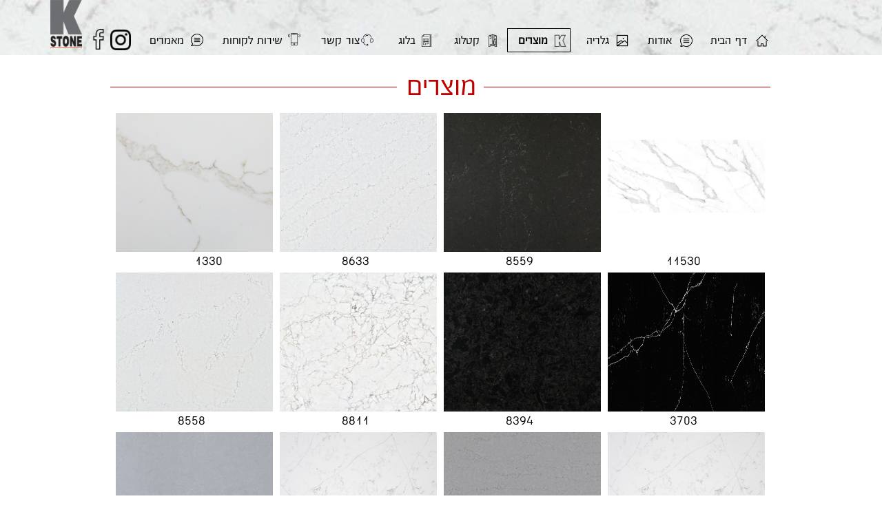

--- FILE ---
content_type: text/html
request_url: https://www.kstone.co.il/product.html
body_size: 16124
content:
<!DOCTYPE html>
<html>
<head>
	<meta http-equiv="Content-Type" content="text/html; charset=UTF-8"/>
	<title>א.א.קולודני תעשיות בע"מ | שיש למטבח ייבוא משטחי שיש מטבחים מוצרים</title>
	<meta property="og:title" content="א.א.קולודני תעשיות בע"מ | שיש למטבח ייבוא משטחי שיש מטבחים מוצרים" />
	<meta property="og:description" content="א.א.קולודני תעשיות בע"מ kstone קייסטון יבואן שיש | קטלוג משטחי מטבח תכנון שיש למטבח ייבוא משטחי שיש קוורץ ולפיטק מעוצב למטבחים מוצרים"/>
	<meta property="og:url" content="https://www.kstone.co.il/product.html" />
<meta name="viewport" content="width=device-width, initial-scale=1" />
	<link rel="stylesheet" type="text/css" href="//global.design-editor.com/v8/base.min.css?v=891315587"/>
	<link rel="stylesheet" type="text/css" href="/IP_Master_PT_RTL.master.css?v=891315587"/>
	<link rel="stylesheet" type="text/css" href="/product.css?v=891315587"/>
	<link rel="stylesheet" type="text/css" href="https://fonts-api.webydo.com/css?family=Open Sans:300,300italic,400,italic,600,600italic,700,700italic,800,800italic&subset=latin,cyrillic-ext,greek-ext,greek,latin-ext,hebrew,cyrillic"/>
	<link rel="stylesheet" type="text/css" href="https://fonts-api.webydo.com/css?family=Varela Round:400&subset=latin,cyrillic-ext,greek-ext,greek,latin-ext,hebrew,cyrillic"/>
	<link rel="icon" href="//images8.design-editor.com/92/9299225/3958/C28F0A89-6873-ED1C-0CE5-B13B5197BEA4.png" type="image/x-icon"/>
	<link rel="shortcut icon" href="//images8.design-editor.com/92/9299225/3958/C28F0A89-6873-ED1C-0CE5-B13B5197BEA4.png" type="image/x-icon"/>
<script type="text/javascript" src="//code.jquery.com/jquery-1.7.2.min.js"></script>
<!-- 11/7/2023 8:55:32 AM -->
<!-- ------------------------------------ Widgets Begin ------------------------------------ -->
<link rel="stylesheet" type="text/css" href="//fonts-api.webydo.com/css?family=Oswald" /><link rel="stylesheet" type="text/css" href="//fonts-api.webydo.com/css?family=Oswald" />
<!-- ------------------------------------ Widgets End ------------------------------------ -->
	<link rel="stylesheet" type="text/css" href="//global.design-editor.com/v8/main.min.css?v=_STAGING-Publisher_20180327.1"/>
	<link rel="stylesheet" type="text/css" href="https://fonts-api.webydo.com/earlyaccess/alefhebrew.css"/>
<script type="text/javascript" src="//global.design-editor.com/v8/skrollr.min.js?v=_STAGING-Publisher_20180327.1"></script>
<script type="text/javascript" src="//global.design-editor.com/v8/script.min.js?v=_STAGING-Publisher_20180327.1"></script>
	<meta name="description" content="א.א.קולודני תעשיות בע"מ kstone קייסטון יבואן שיש | קטלוג משטחי מטבח תכנון שיש למטבח ייבוא משטחי שיש קוורץ ולפיטק מעוצב למטבחים מוצרים"/>
	<meta name="keywords" content="קייסטון, שיש, לפיטק, שיש קוורץ, משטחי שיש למטבח, שיש קייסטון, משטחי קוורץ, קולודוני, kstone, שיש למטבח, שיש לבן למטבח, שיש kstone, משטח למטבח, משטחי קוורץ למטבח, שיש למטבחים, kstone שיש, k.stone, k stone, k stone 1530, k-stone, k stone ישראל,שיש לפיטק,
kston, k stone קטלוג, קולודני, nayj aha, שיש k stone, אא תעשיות, משטח קוורץ, שיש קוורץ מחיר, שיש קוורץ למטבח, שיש לפיטק, משטחי עבודה למטבח, שיש קיסטון קטלוג, קיסטון שיש, שיש קיסטון, משטח שיש, מה זה שיש k stone, אבן קיסר שירות לקוחות, קטלוג שיש, יבואן שיש, א.א תעשיות, שיש קיסר שירות לקוחות, משטח עבודה, http://www.kstone.co.il, שיש זול למטבח, יבוא שיש, קטלוג שיש למטבח, שיש למטבח קטלוג, משטח עבודה למטבח, שיש למטבח קטלוג 2018, משטחי עבודה, משטחי מטבח, קלקטה שיש, איזה שיש מתאים למטבח לבן, משטחי שיש מעוצבים, שיש טוב למטבח,
משטחי שיש, ניקוי שיש מטבח, משטחים למטבח, קוורץ, בחירת שיש למטבח, קוורץ בישראל, קלודני תעשיות, kolodny stone, מטבחים, תכנון מטבח, עיצוב השיש, ד"/>
<script id='pixel-script-poptin' src='https://cdn.popt.in/pixel.js?id=73fe04f95abe2' async='true'></script>

<!-- Google Tag Manager -->
<script>(function(w,d,s,l,i){w[l]=w[l]||[];w[l].push({'gtm.start':
new Date().getTime(),event:'gtm.js'});var f=d.getElementsByTagName(s)[0],
j=d.createElement(s),dl=l!='dataLayer'?'&l='+l:'';j.async=true;j.src=
'https://www.googletagmanager.com/gtm.js?id='+i+dl;f.parentNode.insertBefore(j,f);
})(window,document,'script','dataLayer','GTM-NFR8X9K');</script>
<!-- End Google Tag Manager -->

<!-- Fixdigital Code -->
<script>var fixdigital_params = {api_type: 3, api_clientkey: '1630', api_tenantkey:'223', api_propertyid: '1005', api_propertytypeid: '1',  sync:true,  forms:[], cookie_expired:2592000, defaultphone:'' };</script>
<script>
!function(e){function i(e){var i=e.split(".");return("www"===i[0]||"m"===i[0]||"mobile"===i[0])&&i.shift(),i.join(".")}function o(){var e=i(location.hostname);return"."+location.hostname.substring(location.hostname.indexOf(e))}if(e.fixdigital=e.fixdigital||{},!e.fixdigital.cookie){e.fixdigital.cookie=e.fixdigital.cookie||{};var r=e.fixdigital.cookie;r.cookie_query="fixdigital.queryparams",r.cookie_hash="fixdigital.hashparams",r.cookie_referer="fixdigital.referer",r.cookie_original_referer="fixdigital.origin_referer",r.cookie_expired=10,r.cookie_original_expired=e.fixdigital_params.cookie_expired,r.crossdomain=o(),r.getCookie=function(e){var i=document.cookie.match(new RegExp("(?:^|; )"+e.replace(/([\.$?*|{}\(\)\[\]\\\/\+^])/g,"\\$1")+"=([^;]*)"));return i?decodeURIComponent(i[1]):void 0},r.deleteCookie=function(e){r.setCookie(e,"",{expires:-1})},r.setCookie=function(e,i,o){o=o||{};var r=o.expires;if("number"==typeof r&&r){var t=new Date;t.setTime(t.getTime()+1e3*r),r=o.expires=t}r&&r.toUTCString&&(o.expires=r.toUTCString()),i=encodeURIComponent(i);var n=e+"="+i;for(var a in o){n+="; "+a;var c=o[a];c!==!0&&(n+="="+c)}document.cookie=n},"undefined"==typeof r.getCookie(r.cookie_referer)&&(r.setCookie(r.cookie_query,location.search,{expires:r.cookie_expired,domain:r.crossdomain}),r.setCookie(r.cookie_hash,location.hash,{expires:r.cookie_expired,domain:r.crossdomain}),r.setCookie(r.cookie_referer,document.referrer,{expires:r.cookie_expired,domain:r.crossdomain}))}}(window);
</script>
<script id="fixdigital_script" src="https://www.fixdigital.co.il/crm/v1.2/fixdigital_integrate.js" async></script>
<!-- End Fixdigital Code -->


<style>
@font-face {font-family:os_aran_w_500ffc-webfont;src: url(//files8.design-editor.com/92/9299225/UploadedFiles/7AD6F272-C168-5DF5-A2F9-687261872445.ttf);}
@font-face {font-family:os_aran_w_500ffc-webfont;src: url(//files8.design-editor.com/92/9299225/UploadedFiles/96588EE3-86F2-E559-A0C5-C7866C749674.woff);}
@font-face {font-family:os_aran_w_500ffc-webfont;src: url(//files8.design-editor.com/92/9299225/UploadedFiles/3D486196-9872-C4BD-4D4E-A64DE1453E27.eot);}
@font-face {font-family:os_aran_r_600ffc-webfont;src: url(//files8.design-editor.com/92/9299225/UploadedFiles/F5CDE069-382F-C8E2-FC4A-CE2D39628A66.woff);}
@font-face {font-family:os_aran_r_600ffc-webfont;src: url(//files8.design-editor.com/92/9299225/UploadedFiles/68817F5F-B21E-E6A4-93F9-F60DD0B849EC.ttf);}
@font-face {font-family:os_aran_r_600ffc-webfont;src: url(//files8.design-editor.com/92/9299225/UploadedFiles/E0548B84-CE30-4921-09DD-4B267054DA65.eot);}
@font-face {font-family:os_aran_400ffc-webfont;src: url(//files8.design-editor.com/92/9299225/UploadedFiles/B2EB9447-7938-B230-EC6F-97B13C24C056.woff);}
@font-face {font-family:os_aran_400ffc-webfont;src: url(//files8.design-editor.com/92/9299225/UploadedFiles/73D894C6-9AD1-C3D9-EFE3-3D6A82DBB3A2.eot);}
@font-face {font-family:os_aran_400ffc-webfont;src: url(//files8.design-editor.com/92/9299225/UploadedFiles/523F3B58-C3CC-E565-EF87-53F5950C2700.ttf);}
</style>


	<script type="text/javascript"> var gaJsHost = (("https:" == document.location.protocol) ? "https://" : "http://");document.write(unescape("%3Cscript src='" + gaJsHost + "stats.g.doubleclick.net/dc.js' type='text/javascript'%3E%3C/script%3E"));</script><script type="text/javascript">try {var pageTracker = _gat._getTracker("UA-87722777-1");pageTracker._trackPageview();} catch(err) {}</script>
</head>
<body style='display:none'>
<!-- Google Tag Manager (noscript) -->
<noscript><iframe src="https://www.googletagmanager.com/ns.html?id=GTM-NFR8X9K"
height="0" width="0" style="display:none;visibility:hidden"></iframe></noscript>
<!-- End Google Tag Manager (noscript) -->




<script>

  (function(i,s,o,g,r,a,m){i['GoogleAnalyticsObject']=r;i[r]=i[r]||function(){
  (i[r].q=i[r].q||[]).push(arguments)},i[r].l=1*new Date();a=s.createElement(o),
  m=s.getElementsByTagName(o)[0];a.async=1;a.src=g;m.parentNode.insertBefore(a,m)
  })(window,document,'script','https://www.google-analytics.com/analytics.js','ga');

  ga('create', 'UA-96349809-1', 'auto');
  ga('send', 'pageview');

</script>

<div id='skrollr-body'>
<input type="hidden" class="bp_data" data-bp="portrait" data-value="320"  data-startsfrom="479" /><input type="hidden" class="bp_data" data-bp="landscape" data-value="480"  data-startsfrom="767" /><input type="hidden" class="bp_data" data-bp="tablet" data-value="768"  data-startsfrom="959" /><input type="hidden" class="bp_data" data-bp="pc" data-value="960" /><div id='generalSitebackgroundDiv' class='generalSitebackgroundDiv'></div><div id='innerMainPanel0' class='innerMainPanel0'></div>	<div id='mainMainPanel0' class='dataTypeMainPanel mainMainPanel0' data-type='MainPanel'>

	<div id='mainShape24__Shape24_Shape66584'   data-id='mainShape24' class='dataTypeShape  mainShape24    mainShape' data-type='Shape' ></div>

		<header><div id='mainMainRow1' class='dataTypeMainRow mainMainRow1 ' data-type='MainRow'>
			<div id='mainMainContent2' class='dataTypeMainContent mainMainContent2' data-type='MainContent'></div>
		</div></header>
		<main><div id='mainMainRow3' class='dataTypeMainRow mainMainRow3 ' data-type='MainRow'>
			<div id='mainMainContent4' class='dataTypeMainContent mainMainContent4 ContentHeight' data-type='MainContent'>		<div     id='innerText27__Text27' data-id='innerText27' style='' data-type="text" class='dataTypeText  inner_text innerText27   text_editor_resets' ><div  class='innerText27_ContentDiv'><h1 class="Page-Title ospfxw58a74faeae86ee337a98132af7f494ddossfx">מוצרים</h1><h1 class="Page-Title ospfxw794670887a6ee74ed8c8f0054140c750ossfx"><span id="cke_bm_204C" style="display: none;">&nbsp;</span>&nbsp;</h1></div><div class='text_caption_background' style='background-color:transparent;opacity:1;position:absolute;left:0;bottom:0;top:0;right:0;z-index:-1;'></div></div>
		<div id='innerShape29__Shape29'   data-id='innerShape29' class='dataTypeShape  innerShape29    ' data-type='Shape' ></div>
		<div id='innerShape30__Shape30_Shape4940440'   data-id='innerShape30' class='dataTypeShape  innerShape30    ' data-type='Shape' ></div>
		<div id='innerCollection43' class='dataTypeRepeater innerCollection43  page1' data-current-page='1' data-cols-pc='4' data-cols-tablet='4' data-cols-landscape='4' data-cols-portrait='4' data-type='Repeater' >
	<div class='innerNavigator48 ' style='border-width:1px;border-left-width:1px;
border-right-width:1px;
border-top-width:1px;
border-bottom-width:1px;
border-color:#e6e6e6;border-style:solid;background-color:#333333;position:absolute;overflow:hidden;'><table style='margin: 0 auto;height: 100%;'><tbody><tr><td style='padding-right: 10px;' class='nav_prev'><span onclick="GotoPrevPage(this)" style="color:#fff;text-decoration: none;font-size: 14px;cursor:pointer;"><</span></td><td class='nav_page1'><span onclick="GotoPage(this,1)">1</span></td><td class='nav_page2'><span onclick="GotoPage(this,2)">2</span></td><td class='nav_page3'><span onclick="GotoPage(this,3)">3</span></td><td style='padding-right: 10px;' class='nav_next'><span onclick="GotoNextPage(this)" style="color:#fff;text-decoration: none;font-size: 14px;cursor:pointer;">></span></td></tr></tbody></table></div>
			<div id='innerRepeaterItem44__226019828222413' data-id='innerRepeaterItem44' class='dataTypeRepeaterItem innerRepeaterItem44' data-itemid='226019828222413' data-type='RepeaterItem' style='z-index:10000;' >

				<div id='innerImage49__226019828222413' data-id='innerImage49' data-type='Image' class='dataTypeImage  innerImage49   '><a href='javascript:void(0)' class='popup_anchor' data-src='//images8.design-editor.com/92/9299225/3958/87EC7C12-688E-E1BF-52BF-6AE345DCA106.jpg' data-title='' data-originalWidth='900' data-originalHeight='528' onclick="PopUpImage('//images8.design-editor.com/92/9299225/3958/87EC7C12-688E-E1BF-52BF-6AE345DCA106.jpg','','900','528')"><img data-image-fitting-type='3' data-image-position-type='' width="344" height="202"   style="position:absolute;width:344;height:202;left:-57.659090909090907px;top:0px" alt="" title="" src="//images8.design-editor.com/92/9299225/3958/87EC7C12-688E-E1BF-52BF-6AE345DCA106.jpg_400"    ></a></div></a>
				<div     id='innerText51__226019828222413' data-id='innerText51' style='' data-type="text" class='dataTypeText  inner_text innerText51   text_editor_resets' ><div style='padding-top:0px;padding-left:0px;padding-right:0px;padding-bottom:0px;' class='innerText51_ContentDiv'><article><p class="Normal ospfxw51cfd8cabfcf3ce4e366faf1e57c32bcossfx">1330</p><p class="Normal ospfxwb6fb944e4f496972d4792a4b3a6ee6e2ossfx">&nbsp;</p></article></div><div class='text_caption_background' style='background-color:transparent;opacity:1;position:absolute;left:0;bottom:0;top:0;right:0;z-index:-1;'></div></div>
			</div>
			<div id='innerSeperatorV43__226019828222413' class='dataTypeSeparator innerSeperatorV43 ' data-type='Separator' ></div>
			<div id='innerSeperatorH43__226019828222413' class='dataTypeSeparator innerSeperatorH43 ' data-type='Separator' ></div>
			<div id='innerRepeaterItem44__22601989266528' data-id='innerRepeaterItem44' class='dataTypeRepeaterItem innerRepeaterItem44' data-itemid='22601989266528' data-type='RepeaterItem' style='z-index:9999;' >

				<div id='innerImage49__22601989266528' data-id='innerImage49' data-type='Image' class='dataTypeImage  innerImage49   '><a href='javascript:void(0)' class='popup_anchor' data-src='//images8.design-editor.com/92/9299225/3958/6E4BD0B2-17E1-D1CD-0B34-04318737D6B8.jpg' data-title='' data-originalWidth='2304' data-originalHeight='1152' onclick="PopUpImage('//images8.design-editor.com/92/9299225/3958/6E4BD0B2-17E1-D1CD-0B34-04318737D6B8.jpg','','2304','1152')"><img data-image-fitting-type='3' data-image-position-type='' width="404" height="202"   style="position:absolute;width:404;height:202;left:-87.5px;top:0px" alt="" title="" src="//images8.design-editor.com/92/9299225/3958/6E4BD0B2-17E1-D1CD-0B34-04318737D6B8.jpg_512"    ></a></div></a>
				<div     id='innerText51__22601989266528' data-id='innerText51' style='' data-type="text" class='dataTypeText  inner_text innerText51   text_editor_resets' ><div style='padding-top:0px;padding-left:0px;padding-right:0px;padding-bottom:0px;' class='innerText51_ContentDiv'><article><p class="Normal ospfxw142bb1c63b33e0e80f053805d6b7a790ossfx">8633​</p></article></div><div class='text_caption_background' style='background-color:transparent;opacity:1;position:absolute;left:0;bottom:0;top:0;right:0;z-index:-1;'></div></div>
			</div>
			<div id='innerSeperatorV43__22601989266528' class='dataTypeSeparator innerSeperatorV43 ' data-type='Separator' ></div>
			<div id='innerSeperatorH43__22601989266528' class='dataTypeSeparator innerSeperatorH43 ' data-type='Separator' ></div>
			<div id='innerRepeaterItem44__226019821418987' data-id='innerRepeaterItem44' class='dataTypeRepeaterItem innerRepeaterItem44' data-itemid='226019821418987' data-type='RepeaterItem' style='z-index:9998;' >

				<div id='innerImage49__226019821418987' data-id='innerImage49' data-type='Image' class='dataTypeImage  innerImage49   '><a href='javascript:void(0)' class='popup_anchor' data-src='//images8.design-editor.com/92/9299225/3958/9C855615-A95A-DBCA-6CED-754E1C48B7D0.jpg' data-title='' data-originalWidth='760' data-originalHeight='507' onclick="PopUpImage('//images8.design-editor.com/92/9299225/3958/9C855615-A95A-DBCA-6CED-754E1C48B7D0.jpg','','760','507')"><img data-image-fitting-type='3' data-image-position-type='' width="302" height="202"   style="position:absolute;width:302;height:202;left:-36.900394477317548px;top:0px" alt="" title="" src="//images8.design-editor.com/92/9299225/3958/9C855615-A95A-DBCA-6CED-754E1C48B7D0.jpg_400"    ></a></div></a>
				<div     id='innerText51__226019821418987' data-id='innerText51' style='' data-type="text" class='dataTypeText  inner_text innerText51   text_editor_resets' ><div style='padding-top:0px;padding-left:0px;padding-right:0px;padding-bottom:0px;' class='innerText51_ContentDiv'><article><p class="Normal ospfxwcc74c7d8def78e4a39c9f04aa7aba2c6ossfx">8559​</p></article></div><div class='text_caption_background' style='background-color:transparent;opacity:1;position:absolute;left:0;bottom:0;top:0;right:0;z-index:-1;'></div></div>
			</div>
			<div id='innerSeperatorV43__226019821418987' class='dataTypeSeparator innerSeperatorV43 ' data-type='Separator' ></div>
			<div id='innerSeperatorH43__226019821418987' class='dataTypeSeparator innerSeperatorH43 ' data-type='Separator' ></div>
			<div id='innerRepeaterItem44__226019822324474' data-id='innerRepeaterItem44' class='dataTypeRepeaterItem innerRepeaterItem44' data-itemid='226019822324474' data-type='RepeaterItem' style='z-index:9997;' >

				<div id='innerImage49__226019822324474' data-id='innerImage49' data-type='Image' class='dataTypeImage  innerImage49   '><a href='javascript:void(0)' class='popup_anchor' data-src='//images8.design-editor.com/92/9299225/3958/9FBE58C8-350F-16A0-C987-CD036D7E26C3.jpg' data-title='' data-originalWidth='3000' data-originalHeight='1400' onclick="PopUpImage('//images8.design-editor.com/92/9299225/3958/9FBE58C8-350F-16A0-C987-CD036D7E26C3.jpg','','3000','1400')"><img data-image-fitting-type='3' data-image-position-type='' width="229" height="106"   style="position:absolute;width:229;height:106;left:0px;top:38.533333333333331px" alt="" title="" src="//images8.design-editor.com/92/9299225/3958/9FBE58C8-350F-16A0-C987-CD036D7E26C3.jpg_400"    ></a></div></a>
				<div     id='innerText51__226019822324474' data-id='innerText51' style='' data-type="text" class='dataTypeText  inner_text innerText51   text_editor_resets' ><div style='padding-top:0px;padding-left:0px;padding-right:0px;padding-bottom:0px;' class='innerText51_ContentDiv'><article><p class="gallery ospfxw09f8a0ce4ea87164f4df5847469e7a25ossfx">11530</p><p class="gallery ospfxwf4b30073574a4efd4e001b82f025be65ossfx">&nbsp;</p></article></div><div class='text_caption_background' style='background-color:transparent;opacity:1;position:absolute;left:0;bottom:0;top:0;right:0;z-index:-1;'></div></div>
			</div>
			<div id='innerSeperatorV43__226019822324474' class='dataTypeSeparator innerSeperatorV43 ' data-type='Separator' ></div>
			<div id='innerSeperatorH43__226019822324474' class='dataTypeSeparator innerSeperatorH43 ' data-type='Separator' ></div>
			<div id='innerRepeaterItem44__22601983628486' data-id='innerRepeaterItem44' class='dataTypeRepeaterItem innerRepeaterItem44' data-itemid='22601983628486' data-type='RepeaterItem' style='z-index:9996;' >

				<div id='innerImage49__22601983628486' data-id='innerImage49' data-type='Image' class='dataTypeImage  innerImage49   '><a href='javascript:void(0)' class='popup_anchor' data-src='//images8.design-editor.com/92/9299225/3958/CD9EB2D9-876B-96E0-D062-1999EB4182F6.jpg' data-title='' data-originalWidth='2263' data-originalHeight='1127' onclick="PopUpImage('//images8.design-editor.com/92/9299225/3958/CD9EB2D9-876B-96E0-D062-1999EB4182F6.jpg','','2263','1127')"><img data-image-fitting-type='3' data-image-position-type='' width="405" height="202"   style="position:absolute;width:405;height:202;left:-88.306566104702739px;top:0px" alt="" title="" src="//images8.design-editor.com/92/9299225/3958/CD9EB2D9-876B-96E0-D062-1999EB4182F6.jpg_512"    ></a></div></a>
				<div     id='innerText51__22601983628486' data-id='innerText51' style='' data-type="text" class='dataTypeText  inner_text innerText51   text_editor_resets' ><div style='padding-top:0px;padding-left:0px;padding-right:0px;padding-bottom:0px;' class='innerText51_ContentDiv'><article><p class="Normal ospfxw5b0e30e7ff20fbf2a045a36dc96ab1a3ossfx">8558​</p></article></div><div class='text_caption_background' style='background-color:transparent;opacity:1;position:absolute;left:0;bottom:0;top:0;right:0;z-index:-1;'></div></div>
			</div>
			<div id='innerSeperatorV43__22601983628486' class='dataTypeSeparator innerSeperatorV43 ' data-type='Separator' ></div>
			<div id='innerSeperatorH43__22601983628486' class='dataTypeSeparator innerSeperatorH43 ' data-type='Separator' ></div>
			<div id='innerRepeaterItem44__226019814078413' data-id='innerRepeaterItem44' class='dataTypeRepeaterItem innerRepeaterItem44' data-itemid='226019814078413' data-type='RepeaterItem' style='z-index:9995;' >

				<div id='innerImage49__226019814078413' data-id='innerImage49' data-type='Image' class='dataTypeImage  innerImage49   '><a href='javascript:void(0)' class='popup_anchor' data-src='//images8.design-editor.com/92/9299225/3958/CF299470-116C-5F7A-7458-1C38898BDAC8.jpg' data-title='' data-originalWidth='760' data-originalHeight='507' onclick="PopUpImage('//images8.design-editor.com/92/9299225/3958/CF299470-116C-5F7A-7458-1C38898BDAC8.jpg','','760','507')"><img data-image-fitting-type='3' data-image-position-type='' width="302" height="202"   style="position:absolute;width:302;height:202;left:-36.900394477317548px;top:0px" alt="" title="" src="//images8.design-editor.com/92/9299225/3958/CF299470-116C-5F7A-7458-1C38898BDAC8.jpg_400"    ></a></div></a>
				<div     id='innerText51__226019814078413' data-id='innerText51' style='' data-type="text" class='dataTypeText  inner_text innerText51   text_editor_resets' ><div style='padding-top:0px;padding-left:0px;padding-right:0px;padding-bottom:0px;' class='innerText51_ContentDiv'><article><p class="Normal ospfxw7fce30a0de25527a42718da913794facossfx">8811​</p></article></div><div class='text_caption_background' style='background-color:transparent;opacity:1;position:absolute;left:0;bottom:0;top:0;right:0;z-index:-1;'></div></div>
			</div>
			<div id='innerSeperatorV43__226019814078413' class='dataTypeSeparator innerSeperatorV43 ' data-type='Separator' ></div>
			<div id='innerSeperatorH43__226019814078413' class='dataTypeSeparator innerSeperatorH43 ' data-type='Separator' ></div>
			<div id='innerRepeaterItem44__22601988280012' data-id='innerRepeaterItem44' class='dataTypeRepeaterItem innerRepeaterItem44' data-itemid='22601988280012' data-type='RepeaterItem' style='z-index:9994;' >

				<div id='innerImage49__22601988280012' data-id='innerImage49' data-type='Image' class='dataTypeImage  innerImage49   '><a href='javascript:void(0)' class='popup_anchor' data-src='//images8.design-editor.com/92/9299225/3958/04B4DB26-20CF-0664-5C6F-424A77AED3B9.jpg' data-title='' data-originalWidth='760' data-originalHeight='507' onclick="PopUpImage('//images8.design-editor.com/92/9299225/3958/04B4DB26-20CF-0664-5C6F-424A77AED3B9.jpg','','760','507')"><img data-image-fitting-type='3' data-image-position-type='' width="302" height="202"   style="position:absolute;width:302;height:202;left:-31.903353057199212px;top:0px" alt="" title="" src="//images8.design-editor.com/92/9299225/3958/04B4DB26-20CF-0664-5C6F-424A77AED3B9.jpg_400"    ></a></div></a>
				<div     id='innerText51__22601988280012' data-id='innerText51' style='' data-type="text" class='dataTypeText  inner_text innerText51   text_editor_resets' ><div style='padding-top:0px;padding-left:0px;padding-right:0px;padding-bottom:0px;' class='innerText51_ContentDiv'><article><p class="Normal ospfxw8abb9230598f3cfa98c8bde30b3a93fbossfx">8394​</p></article></div><div class='text_caption_background' style='background-color:transparent;opacity:1;position:absolute;left:0;bottom:0;top:0;right:0;z-index:-1;'></div></div>
			</div>
			<div id='innerSeperatorV43__22601988280012' class='dataTypeSeparator innerSeperatorV43 ' data-type='Separator' ></div>
			<div id='innerSeperatorH43__22601988280012' class='dataTypeSeparator innerSeperatorH43 ' data-type='Separator' ></div>
			<div id='innerRepeaterItem44__226019830953673' data-id='innerRepeaterItem44' class='dataTypeRepeaterItem innerRepeaterItem44' data-itemid='226019830953673' data-type='RepeaterItem' style='z-index:9993;' >

				<div id='innerImage49__226019830953673' data-id='innerImage49' data-type='Image' class='dataTypeImage  innerImage49   '><a href='javascript:void(0)' class='popup_anchor' data-src='//images8.design-editor.com/92/9299225/3958/DB5D3C5E-FA60-DB0A-3EEB-17BC6A49BCE4.png' data-title='' data-originalWidth='1006' data-originalHeight='369' onclick="PopUpImage('//images8.design-editor.com/92/9299225/3958/DB5D3C5E-FA60-DB0A-3EEB-17BC6A49BCE4.png','','1006','369')"><img data-image-fitting-type='3' data-image-position-type='' width="229" height="229"   style="position:absolute;width:229;height:229;left:0px;top:-13.5px" alt="" title="" src="//images8.design-editor.com/92/9299225/3958/DB5D3C5E-FA60-DB0A-3EEB-17BC6A49BCE4.png"    ></a></div></a>
				<div     id='innerText51__226019830953673' data-id='innerText51' style='' data-type="text" class='dataTypeText  inner_text innerText51   text_editor_resets' ><div style='padding-top:0px;padding-left:0px;padding-right:0px;padding-bottom:0px;' class='innerText51_ContentDiv'><article><p class="gallery ospfxw963253cd6ab48a10edd3ab60a36ee6b1ossfx">3703</p><p class="gallery ospfxwfdc1723710c3b5e7073df4ab8e380ccaossfx">&nbsp;</p></article></div><div class='text_caption_background' style='background-color:transparent;opacity:1;position:absolute;left:0;bottom:0;top:0;right:0;z-index:-1;'></div></div>
			</div>
			<div id='innerSeperatorV43__226019830953673' class='dataTypeSeparator innerSeperatorV43 ' data-type='Separator' ></div>
			<div id='innerSeperatorH43__226019830953673' class='dataTypeSeparator innerSeperatorH43 ' data-type='Separator' ></div>
			<div id='innerRepeaterItem44__22601981046411' data-id='innerRepeaterItem44' class='dataTypeRepeaterItem innerRepeaterItem44' data-itemid='22601981046411' data-type='RepeaterItem' style='z-index:9992;' >

				<div id='innerImage49__22601981046411' data-id='innerImage49' data-type='Image' class='dataTypeImage  innerImage49   '><a href='javascript:void(0)' class='popup_anchor' data-src='//images8.design-editor.com/92/9299225/3958/B4191C7A-7032-5E8A-2722-3042A51A99AD.jpg' data-title='' data-originalWidth='760' data-originalHeight='507' onclick="PopUpImage('//images8.design-editor.com/92/9299225/3958/B4191C7A-7032-5E8A-2722-3042A51A99AD.jpg','','760','507')"><img data-image-fitting-type='3' data-image-position-type='' width="302" height="202"   style="position:absolute;width:302;height:202;left:-31.903353057199212px;top:0px" alt="" title="" src="//images8.design-editor.com/92/9299225/3958/B4191C7A-7032-5E8A-2722-3042A51A99AD.jpg_400"    ></a></div></a>
				<div     id='innerText51__22601981046411' data-id='innerText51' style='' data-type="text" class='dataTypeText  inner_text innerText51   text_editor_resets' ><div style='padding-top:0px;padding-left:0px;padding-right:0px;padding-bottom:0px;' class='innerText51_ContentDiv'><article><p class="gallery ospfxw55e9a9b46994b5d7f49acc5b7571780dossfx">8755</p><p class="gallery ospfxwc1ca45e3e51db250d30df3b4fc53d94eossfx"><span id="cke_bm_286C" style="display: none;">&nbsp;</span>&nbsp;</p></article></div><div class='text_caption_background' style='background-color:transparent;opacity:1;position:absolute;left:0;bottom:0;top:0;right:0;z-index:-1;'></div></div>
			</div>
			<div id='innerSeperatorV43__22601981046411' class='dataTypeSeparator innerSeperatorV43 ' data-type='Separator' ></div>
			<div id='innerSeperatorH43__22601981046411' class='dataTypeSeparator innerSeperatorH43 ' data-type='Separator' ></div>
			<div id='innerRepeaterItem44__22601981065610' data-id='innerRepeaterItem44' class='dataTypeRepeaterItem innerRepeaterItem44' data-itemid='22601981065610' data-type='RepeaterItem' style='z-index:9991;' >

				<div id='innerImage49__22601981065610' data-id='innerImage49' data-type='Image' class='dataTypeImage  innerImage49   '><a href='javascript:void(0)' class='popup_anchor' data-src='//images8.design-editor.com/92/9299225/3958/4E677C9A-FCC9-62D9-D7E8-F58E92BA6CAD.jpg' data-title='' data-originalWidth='1809' data-originalHeight='1810' onclick="PopUpImage('//images8.design-editor.com/92/9299225/3958/4E677C9A-FCC9-62D9-D7E8-F58E92BA6CAD.jpg','','1809','1810')"><img data-image-fitting-type='3' data-image-position-type='' width="229" height="229"   style="position:absolute;width:229;height:229;left:0px;top:-13.563294637921516px" alt="" title="" src="//images8.design-editor.com/92/9299225/3958/4E677C9A-FCC9-62D9-D7E8-F58E92BA6CAD.jpg_400"    ></a></div></a>
				<div     id='innerText51__22601981065610' data-id='innerText51' style='' data-type="text" class='dataTypeText  inner_text innerText51   text_editor_resets' ><div style='padding-top:0px;padding-left:0px;padding-right:0px;padding-bottom:0px;' class='innerText51_ContentDiv'><article><p class="Normal ospfxw023d88f91c29097681c604a4a8a96bf0ossfx">8556​</p></article></div><div class='text_caption_background' style='background-color:transparent;opacity:1;position:absolute;left:0;bottom:0;top:0;right:0;z-index:-1;'></div></div>
			</div>
			<div id='innerSeperatorV43__22601981065610' class='dataTypeSeparator innerSeperatorV43 ' data-type='Separator' ></div>
			<div id='innerSeperatorH43__22601981065610' class='dataTypeSeparator innerSeperatorH43 ' data-type='Separator' ></div>
			<div id='innerRepeaterItem44__2260198180249' data-id='innerRepeaterItem44' class='dataTypeRepeaterItem innerRepeaterItem44' data-itemid='2260198180249' data-type='RepeaterItem' style='z-index:9990;' >

				<div id='innerImage49__2260198180249' data-id='innerImage49' data-type='Image' class='dataTypeImage  innerImage49   '><a href='javascript:void(0)' class='popup_anchor' data-src='//images8.design-editor.com/92/9299225/3958/9E1B4620-5944-4C4D-E106-FE628FCAC37F.jpg' data-title='' data-originalWidth='1536' data-originalHeight='768' onclick="PopUpImage('//images8.design-editor.com/92/9299225/3958/9E1B4620-5944-4C4D-E106-FE628FCAC37F.jpg','','1536','768')"><img data-image-fitting-type='3' data-image-position-type='' width="404" height="202"   style="position:absolute;width:404;height:202;left:-87.5px;top:0px" alt="" title="" src="//images8.design-editor.com/92/9299225/3958/9E1B4620-5944-4C4D-E106-FE628FCAC37F.jpg_512"    ></a></div></a>
				<div     id='innerText51__2260198180249' data-id='innerText51' style='' data-type="text" class='dataTypeText  inner_text innerText51   text_editor_resets' ><div style='padding-top:0px;padding-left:0px;padding-right:0px;padding-bottom:0px;' class='innerText51_ContentDiv'><article><p class="Normal ospfxw30c09f993f244e5237fef4cba7a18702ossfx">8557​</p></article></div><div class='text_caption_background' style='background-color:transparent;opacity:1;position:absolute;left:0;bottom:0;top:0;right:0;z-index:-1;'></div></div>
			</div>
			<div id='innerSeperatorV43__2260198180249' class='dataTypeSeparator innerSeperatorV43 ' data-type='Separator' ></div>
			<div id='innerSeperatorH43__2260198180249' class='dataTypeSeparator innerSeperatorH43 ' data-type='Separator' ></div>
			<div id='innerRepeaterItem44__2260198597088' data-id='innerRepeaterItem44' class='dataTypeRepeaterItem innerRepeaterItem44' data-itemid='2260198597088' data-type='RepeaterItem' style='z-index:9989;' >

				<div id='innerImage49__2260198597088' data-id='innerImage49' data-type='Image' class='dataTypeImage  innerImage49   '><a href='javascript:void(0)' class='popup_anchor' data-src='//images8.design-editor.com/92/9299225/3958/4E677C9A-FCC9-62D9-D7E8-F58E92BA6CAD.jpg' data-title='' data-originalWidth='1809' data-originalHeight='1810' onclick="PopUpImage('//images8.design-editor.com/92/9299225/3958/4E677C9A-FCC9-62D9-D7E8-F58E92BA6CAD.jpg','','1809','1810')"><img data-image-fitting-type='3' data-image-position-type='' width="229" height="229"   style="position:absolute;width:229;height:229;left:0px;top:-13.563294637921516px" alt="" title="" src="//images8.design-editor.com/92/9299225/3958/4E677C9A-FCC9-62D9-D7E8-F58E92BA6CAD.jpg_400"    ></a></div></a>
				<div     id='innerText51__2260198597088' data-id='innerText51' style='' data-type="text" class='dataTypeText  inner_text innerText51   text_editor_resets' ><div style='padding-top:0px;padding-left:0px;padding-right:0px;padding-bottom:0px;' class='innerText51_ContentDiv'><article><p class="Normal ospfxw17f65727a9c1437cef4aeede11664b93ossfx">8553​</p></article></div><div class='text_caption_background' style='background-color:transparent;opacity:1;position:absolute;left:0;bottom:0;top:0;right:0;z-index:-1;'></div></div>
			</div>
			<div id='innerSeperatorV43__2260198597088' class='dataTypeSeparator innerSeperatorV43 ' data-type='Separator' ></div>
			<div id='innerSeperatorH43__2260198597088' class='dataTypeSeparator innerSeperatorH43 ' data-type='Separator' ></div>
			<div id='innerRepeaterItem44__22601987826677' data-id='innerRepeaterItem44' class='dataTypeRepeaterItem innerRepeaterItem44' data-itemid='22601987826677' data-type='RepeaterItem' style='z-index:9988;' >

				<div id='innerImage49__22601987826677' data-id='innerImage49' data-type='Image' class='dataTypeImage  innerImage49   '><a href='javascript:void(0)' class='popup_anchor' data-src='//images8.design-editor.com/92/9299225/3958/2C17CC5B-C730-A048-317E-BCD2FB01BF68.jpg' data-title='' data-originalWidth='2304' data-originalHeight='1152' onclick="PopUpImage('//images8.design-editor.com/92/9299225/3958/2C17CC5B-C730-A048-317E-BCD2FB01BF68.jpg','','2304','1152')"><img data-image-fitting-type='3' data-image-position-type='' width="404" height="202"   style="position:absolute;width:404;height:202;left:-87.5px;top:0px" alt="" title="" src="//images8.design-editor.com/92/9299225/3958/2C17CC5B-C730-A048-317E-BCD2FB01BF68.jpg_512"    ></a></div></a>
				<div     id='innerText51__22601987826677' data-id='innerText51' style='' data-type="text" class='dataTypeText  inner_text innerText51   text_editor_resets' ><div style='padding-top:0px;padding-left:0px;padding-right:0px;padding-bottom:0px;' class='innerText51_ContentDiv'><article><p class="Normal ospfxw86d11fe643ea118beb1df26d82a1aa01ossfx">6624​</p></article></div><div class='text_caption_background' style='background-color:transparent;opacity:1;position:absolute;left:0;bottom:0;top:0;right:0;z-index:-1;'></div></div>
			</div>
			<div id='innerSeperatorV43__22601987826677' class='dataTypeSeparator innerSeperatorV43 ' data-type='Separator' ></div>
			<div id='innerSeperatorH43__22601987826677' class='dataTypeSeparator innerSeperatorH43 ' data-type='Separator' ></div>
			<div id='innerRepeaterItem44__22601985173856' data-id='innerRepeaterItem44' class='dataTypeRepeaterItem innerRepeaterItem44' data-itemid='22601985173856' data-type='RepeaterItem' style='z-index:9987;' >

				<div id='innerImage49__22601985173856' data-id='innerImage49' data-type='Image' class='dataTypeImage  innerImage49   '><a href='javascript:void(0)' class='popup_anchor' data-src='//images8.design-editor.com/92/9299225/3958/E12E692B-7F77-3CA4-4BC5-9874065B8E85.jpg' data-title='' data-originalWidth='2304' data-originalHeight='1152' onclick="PopUpImage('//images8.design-editor.com/92/9299225/3958/E12E692B-7F77-3CA4-4BC5-9874065B8E85.jpg','','2304','1152')"><img data-image-fitting-type='3' data-image-position-type='' width="404" height="202"   style="position:absolute;width:404;height:202;left:-87.5px;top:0px" alt="" title="" src="//images8.design-editor.com/92/9299225/3958/E12E692B-7F77-3CA4-4BC5-9874065B8E85.jpg_512"    ></a></div></a>
				<div     id='innerText51__22601985173856' data-id='innerText51' style='' data-type="text" class='dataTypeText  inner_text innerText51   text_editor_resets' ><div style='padding-top:0px;padding-left:0px;padding-right:0px;padding-bottom:0px;' class='innerText51_ContentDiv'><article><p class="Normal ospfxwb7922aec891ea0fa47e4b2038be82132ossfx">7700​</p></article></div><div class='text_caption_background' style='background-color:transparent;opacity:1;position:absolute;left:0;bottom:0;top:0;right:0;z-index:-1;'></div></div>
			</div>
			<div id='innerSeperatorV43__22601985173856' class='dataTypeSeparator innerSeperatorV43 ' data-type='Separator' ></div>
			<div id='innerSeperatorH43__22601985173856' class='dataTypeSeparator innerSeperatorH43 ' data-type='Separator' ></div>
			<div id='innerRepeaterItem44__226019816120018' data-id='innerRepeaterItem44' class='dataTypeRepeaterItem innerRepeaterItem44' data-itemid='226019816120018' data-type='RepeaterItem' style='z-index:9986;' >

				<div id='innerImage49__226019816120018' data-id='innerImage49' data-type='Image' class='dataTypeImage  innerImage49   '><a href='javascript:void(0)' class='popup_anchor' data-src='//images8.design-editor.com/92/9299225/3958/4E677C9A-FCC9-62D9-D7E8-F58E92BA6CAD.jpg' data-title='' data-originalWidth='1809' data-originalHeight='1810' onclick="PopUpImage('//images8.design-editor.com/92/9299225/3958/4E677C9A-FCC9-62D9-D7E8-F58E92BA6CAD.jpg','','1809','1810')"><img data-image-fitting-type='3' data-image-position-type='' width="229" height="229"   style="position:absolute;width:229;height:229;left:0px;top:-17.063571033720294px" alt="" title="" src="//images8.design-editor.com/92/9299225/3958/4E677C9A-FCC9-62D9-D7E8-F58E92BA6CAD.jpg_400"    ></a></div></a>
				<div     id='innerText51__226019816120018' data-id='innerText51' style='' data-type="text" class='dataTypeText  inner_text innerText51   text_editor_resets' ><div style='padding-top:0px;padding-left:0px;padding-right:0px;padding-bottom:0px;' class='innerText51_ContentDiv'><article><p class="gallery ospfxw55e9a9b46994b5d7f49acc5b7571780dossfx">8213</p><p class="gallery ospfxwc1ca45e3e51db250d30df3b4fc53d94eossfx"><span id="cke_bm_286C" style="display: none;">&nbsp;</span>&nbsp;</p></article></div><div class='text_caption_background' style='background-color:transparent;opacity:1;position:absolute;left:0;bottom:0;top:0;right:0;z-index:-1;'></div></div>
			</div>
			<div id='innerSeperatorV43__226019816120018' class='dataTypeSeparator innerSeperatorV43 ' data-type='Separator' ></div>
			<div id='innerSeperatorH43__226019816120018' class='dataTypeSeparator innerSeperatorH43 ' data-type='Separator' ></div>
			<div id='innerRepeaterItem44__226019895577677' data-id='innerRepeaterItem44' class='dataTypeRepeaterItem innerRepeaterItem44' data-itemid='226019895577677' data-type='RepeaterItem' style='z-index:9985;' >

				<div id='innerImage49__226019895577677' data-id='innerImage49' data-type='Image' class='dataTypeImage  innerImage49   '><a href='javascript:void(0)' class='popup_anchor' data-src='//images8.design-editor.com/92/9299225/3958/03A07986-27C0-24E0-C448-7A83342D92C4.png' data-title='' data-originalWidth='1032' data-originalHeight='381' onclick="PopUpImage('//images8.design-editor.com/92/9299225/3958/03A07986-27C0-24E0-C448-7A83342D92C4.png','','1032','381')"><img data-image-fitting-type='3' data-image-position-type='' width="463" height="463"   style="position:absolute;width:463;height:463;left:-31.4930419921875px;top:-31.493057250976563px" alt="" title="" src="//images8.design-editor.com/92/9299225/3958/03A07986-27C0-24E0-C448-7A83342D92C4.png"    ></a></div></a>
				<div     id='innerText51__226019895577677' data-id='innerText51' style='' data-type="text" class='dataTypeText  inner_text innerText51   text_editor_resets' ><div style='padding-top:0px;padding-left:0px;padding-right:0px;padding-bottom:0px;' class='innerText51_ContentDiv'><article><p class="gallery ospfxw978053500f561e3e332cf0968d1484ceossfx">3577</p><p class="gallery ospfxw2ff5a2958f3640469b8a94c3a5a6a02aossfx">&nbsp;</p></article></div><div class='text_caption_background' style='background-color:transparent;opacity:1;position:absolute;left:0;bottom:0;top:0;right:0;z-index:-1;'></div></div>
			</div>
			<div id='innerSeperatorV43__226019895577677' class='dataTypeSeparator innerSeperatorV43 ' data-type='Separator' ></div>
			<div id='innerSeperatorH43__226019895577677' class='dataTypeSeparator innerSeperatorH43 ' data-type='Separator' ></div>
			<div id='innerRepeaterItem44__226019857330071' data-id='innerRepeaterItem44' class='dataTypeRepeaterItem innerRepeaterItem44' data-itemid='226019857330071' data-type='RepeaterItem' style='z-index:9984;' >

				<div id='innerImage49__226019857330071' data-id='innerImage49' data-type='Image' class='dataTypeImage  innerImage49   '><a href='javascript:void(0)' class='popup_anchor' data-src='//images8.design-editor.com/92/9299225/3958/F4439E66-62D7-4788-FA13-98F8E55007E1.jpg' data-title='' data-originalWidth='400' data-originalHeight='400' onclick="PopUpImage('//images8.design-editor.com/92/9299225/3958/F4439E66-62D7-4788-FA13-98F8E55007E1.jpg','','400','400')"><img data-image-fitting-type='3' data-image-position-type='' width="400" height="400"   style="position:absolute;width:400;height:400;left:0px;top:0px" alt="" title="" src="//images8.design-editor.com/92/9299225/3958/F4439E66-62D7-4788-FA13-98F8E55007E1.jpg_400"    ></a></div></a>
				<div     id='innerText51__226019857330071' data-id='innerText51' style='' data-type="text" class='dataTypeText  inner_text innerText51   text_editor_resets' ><div style='padding-top:0px;padding-left:0px;padding-right:0px;padding-bottom:0px;' class='innerText51_ContentDiv'><article><p class="gallery ospfxw7507da4fe91494a2d0413b1320f302d8ossfx">870</p></article></div><div class='text_caption_background' style='background-color:transparent;opacity:1;position:absolute;left:0;bottom:0;top:0;right:0;z-index:-1;'></div></div>
			</div>
			<div id='innerSeperatorV43__226019857330071' class='dataTypeSeparator innerSeperatorV43 ' data-type='Separator' ></div>
			<div id='innerSeperatorH43__226019857330071' class='dataTypeSeparator innerSeperatorH43 ' data-type='Separator' ></div>
			<div id='innerRepeaterItem44__226019846282572' data-id='innerRepeaterItem44' class='dataTypeRepeaterItem innerRepeaterItem44' data-itemid='226019846282572' data-type='RepeaterItem' style='z-index:9983;' >

				<div id='innerImage49__226019846282572' data-id='innerImage49' data-type='Image' class='dataTypeImage  innerImage49   '><a href='javascript:void(0)' class='popup_anchor' data-src='//images8.design-editor.com/92/9299225/3958/333FD49D-CB5D-1343-7E64-78B8CAC4BF52.jpg' data-title='' data-originalWidth='400' data-originalHeight='400' onclick="PopUpImage('//images8.design-editor.com/92/9299225/3958/333FD49D-CB5D-1343-7E64-78B8CAC4BF52.jpg','','400','400')"><img data-image-fitting-type='3' data-image-position-type='' width="229" height="229"   style="position:absolute;width:229;height:229;left:0px;top:-22px" alt="" title="" src="//images8.design-editor.com/92/9299225/3958/333FD49D-CB5D-1343-7E64-78B8CAC4BF52.jpg_400"    ></a></div></a>
				<div     id='innerText51__226019846282572' data-id='innerText51' style='' data-type="text" class='dataTypeText  inner_text innerText51   text_editor_resets' ><div style='padding-top:0px;padding-left:0px;padding-right:0px;padding-bottom:0px;' class='innerText51_ContentDiv'><article><p class="gallery ospfxwe4aa7ea6edd3df0bce10f037ea7d278aossfx">890</p></article></div><div class='text_caption_background' style='background-color:transparent;opacity:1;position:absolute;left:0;bottom:0;top:0;right:0;z-index:-1;'></div></div>
			</div>
			<div id='innerSeperatorV43__226019846282572' class='dataTypeSeparator innerSeperatorV43 ' data-type='Separator' ></div>
			<div id='innerSeperatorH43__226019846282572' class='dataTypeSeparator innerSeperatorH43 ' data-type='Separator' ></div>
			<div id='innerRepeaterItem44__22601989666076' data-id='innerRepeaterItem44' class='dataTypeRepeaterItem innerRepeaterItem44' data-itemid='22601989666076' data-type='RepeaterItem' style='z-index:9982;' >

				<div id='innerImage49__22601989666076' data-id='innerImage49' data-type='Image' class='dataTypeImage  innerImage49   '><a href='javascript:void(0)' class='popup_anchor' data-src='//images8.design-editor.com/92/9299225/3958/D58AD928-549E-6CBF-19FD-EB6FC1A36DFB.jpg' data-title='' data-originalWidth='400' data-originalHeight='399' onclick="PopUpImage('//images8.design-editor.com/92/9299225/3958/D58AD928-549E-6CBF-19FD-EB6FC1A36DFB.jpg','','400','399')"><img data-image-fitting-type='3' data-image-position-type='' width="229" height="228"   style="position:absolute;width:229;height:228;left:0px;top:-21.716250000000002px" alt="" title="" src="//images8.design-editor.com/92/9299225/3958/D58AD928-549E-6CBF-19FD-EB6FC1A36DFB.jpg_400"    ></a></div></a>
				<div     id='innerText51__22601989666076' data-id='innerText51' style='' data-type="text" class='dataTypeText  inner_text innerText51   text_editor_resets' ><div style='padding-top:0px;padding-left:0px;padding-right:0px;padding-bottom:0px;' class='innerText51_ContentDiv'><article><p class="gallery ospfxw1d47f20d1cb2458f717725f494cd45acossfx">955</p></article></div><div class='text_caption_background' style='background-color:transparent;opacity:1;position:absolute;left:0;bottom:0;top:0;right:0;z-index:-1;'></div></div>
			</div>
			<div id='innerSeperatorV43__22601989666076' class='dataTypeSeparator innerSeperatorV43 ' data-type='Separator' ></div>
			<div id='innerSeperatorH43__22601989666076' class='dataTypeSeparator innerSeperatorH43 ' data-type='Separator' ></div>
			<div id='innerRepeaterItem44__2260198155115083' data-id='innerRepeaterItem44' class='dataTypeRepeaterItem innerRepeaterItem44' data-itemid='2260198155115083' data-type='RepeaterItem' style='z-index:9981;' >

				<div id='innerImage49__2260198155115083' data-id='innerImage49' data-type='Image' class='dataTypeImage  innerImage49   '><a href='javascript:void(0)' class='popup_anchor' data-src='//images8.design-editor.com/92/9299225/3958/AA2B8F22-E1A5-F697-4DF4-5028C57A9F13.jpg' data-title='' data-originalWidth='2048' data-originalHeight='2048' onclick="PopUpImage('//images8.design-editor.com/92/9299225/3958/AA2B8F22-E1A5-F697-4DF4-5028C57A9F13.jpg','','2048','2048')"><img data-image-fitting-type='3' data-image-position-type='' width="229" height="229"   style="position:absolute;width:229;height:229;left:0px;top:-22px" alt="" title="" src="//images8.design-editor.com/92/9299225/3958/AA2B8F22-E1A5-F697-4DF4-5028C57A9F13.jpg_400"    ></a></div></a>
				<div     id='innerText51__2260198155115083' data-id='innerText51' style='' data-type="text" class='dataTypeText  inner_text innerText51   text_editor_resets' ><div style='padding-top:0px;padding-left:0px;padding-right:0px;padding-bottom:0px;' class='innerText51_ContentDiv'><article><p class="gallery ospfxw34f471166ef999e96df373ad1afc7b44ossfx">2805</p></article></div><div class='text_caption_background' style='background-color:transparent;opacity:1;position:absolute;left:0;bottom:0;top:0;right:0;z-index:-1;'></div></div>
			</div>
			<div id='innerSeperatorV43__2260198155115083' class='dataTypeSeparator innerSeperatorV43 ' data-type='Separator' ></div>
			<div id='innerSeperatorH43__2260198155115083' class='dataTypeSeparator innerSeperatorH43 ' data-type='Separator' ></div>
			<div id='innerRepeaterItem44__226019889653278' data-id='innerRepeaterItem44' class='dataTypeRepeaterItem innerRepeaterItem44' data-itemid='226019889653278' data-type='RepeaterItem' style='z-index:9980;' >

				<div id='innerImage49__226019889653278' data-id='innerImage49' data-type='Image' class='dataTypeImage  innerImage49   '><a href='javascript:void(0)' class='popup_anchor' data-src='//images8.design-editor.com/92/9299225/3958/D7B394B8-245E-F460-6384-627365A7E6F8.jpg' data-title='' data-originalWidth='906' data-originalHeight='528' onclick="PopUpImage('//images8.design-editor.com/92/9299225/3958/D7B394B8-245E-F460-6384-627365A7E6F8.jpg','','906','528')"><img data-image-fitting-type='3' data-image-position-type='' width="229" height="229"   style="position:absolute;width:229;height:229;left:0px;top:-13.5px" alt="" title="" src="//images8.design-editor.com/92/9299225/3958/D7B394B8-245E-F460-6384-627365A7E6F8.jpg"    ></a></div></a>
				<div     id='innerText51__226019889653278' data-id='innerText51' style='' data-type="text" class='dataTypeText  inner_text innerText51   text_editor_resets' ><div style='padding-top:0px;padding-left:0px;padding-right:0px;padding-bottom:0px;' class='innerText51_ContentDiv'><article><p class="gallery ospfxw57d8ca37e3a329128995bd6de9743743ossfx">1430</p></article></div><div class='text_caption_background' style='background-color:transparent;opacity:1;position:absolute;left:0;bottom:0;top:0;right:0;z-index:-1;'></div></div>
			</div>
			<div id='innerSeperatorV43__226019889653278' class='dataTypeSeparator innerSeperatorV43 ' data-type='Separator' ></div>
			<div id='innerSeperatorH43__226019889653278' class='dataTypeSeparator innerSeperatorH43 ' data-type='Separator' ></div>
			<div id='innerRepeaterItem44__226019857895281' data-id='innerRepeaterItem44' class='dataTypeRepeaterItem innerRepeaterItem44' data-itemid='226019857895281' data-type='RepeaterItem' style='z-index:9979;' >

				<div id='innerImage49__226019857895281' data-id='innerImage49' data-type='Image' class='dataTypeImage  innerImage49   '><a href='javascript:void(0)' class='popup_anchor' data-src='//images8.design-editor.com/92/9299225/3958/86C02014-D2AC-5AE0-B360-C41CD410E732.jpg' data-title='' data-originalWidth='2196' data-originalHeight='2187' onclick="PopUpImage('//images8.design-editor.com/92/9299225/3958/86C02014-D2AC-5AE0-B360-C41CD410E732.jpg','','2196','2187')"><img data-image-fitting-type='3' data-image-position-type='' width="229" height="228"   style="position:absolute;width:229;height:228;left:0px;top:-21.534836065573771px" alt="" title="" src="//images8.design-editor.com/92/9299225/3958/86C02014-D2AC-5AE0-B360-C41CD410E732.jpg_400"    ></a></div></a>
				<div     id='innerText51__226019857895281' data-id='innerText51' style='' data-type="text" class='dataTypeText  inner_text innerText51   text_editor_resets' ><div style='padding-top:0px;padding-left:0px;padding-right:0px;padding-bottom:0px;' class='innerText51_ContentDiv'><article><p class="gallery ospfxw53d208281e5f45abb5435e31be888414ossfx">7408</p></article></div><div class='text_caption_background' style='background-color:transparent;opacity:1;position:absolute;left:0;bottom:0;top:0;right:0;z-index:-1;'></div></div>
			</div>
			<div id='innerSeperatorV43__226019857895281' class='dataTypeSeparator innerSeperatorV43 ' data-type='Separator' ></div>
			<div id='innerSeperatorH43__226019857895281' class='dataTypeSeparator innerSeperatorH43 ' data-type='Separator' ></div>
			<div id='innerRepeaterItem44__226019827588082' data-id='innerRepeaterItem44' class='dataTypeRepeaterItem innerRepeaterItem44' data-itemid='226019827588082' data-type='RepeaterItem' style='z-index:9978;' >

				<div id='innerImage49__226019827588082' data-id='innerImage49' data-type='Image' class='dataTypeImage  innerImage49   '><a href='javascript:void(0)' class='popup_anchor' data-src='//images8.design-editor.com/92/9299225/3958/BF02EB02-9FAA-63B5-B819-B910D2FC6E2A.jpg' data-title='' data-originalWidth='400' data-originalHeight='400' onclick="PopUpImage('//images8.design-editor.com/92/9299225/3958/BF02EB02-9FAA-63B5-B819-B910D2FC6E2A.jpg','','400','400')"><img data-image-fitting-type='3' data-image-position-type='' width="229" height="229"   style="position:absolute;width:229;height:229;left:0px;top:-22px" alt="" title="" src="//images8.design-editor.com/92/9299225/3958/BF02EB02-9FAA-63B5-B819-B910D2FC6E2A.jpg_400"    ></a></div></a>
				<div     id='innerText51__226019827588082' data-id='innerText51' style='' data-type="text" class='dataTypeText  inner_text innerText51   text_editor_resets' ><div style='padding-top:0px;padding-left:0px;padding-right:0px;padding-bottom:0px;' class='innerText51_ContentDiv'><article><p class="gallery ospfxw1cb0bbae33dedaefb6fb4ec40b238fc3ossfx">402</p></article></div><div class='text_caption_background' style='background-color:transparent;opacity:1;position:absolute;left:0;bottom:0;top:0;right:0;z-index:-1;'></div></div>
			</div>
			<div id='innerSeperatorV43__226019827588082' class='dataTypeSeparator innerSeperatorV43 ' data-type='Separator' ></div>
			<div id='innerSeperatorH43__226019827588082' class='dataTypeSeparator innerSeperatorH43 ' data-type='Separator' ></div>
			<div id='innerRepeaterItem44__226019866641470' data-id='innerRepeaterItem44' class='dataTypeRepeaterItem innerRepeaterItem44' data-itemid='226019866641470' data-type='RepeaterItem' style='z-index:9977;' >

				<div id='innerImage49__226019866641470' data-id='innerImage49' data-type='Image' class='dataTypeImage  innerImage49   '><a href='javascript:void(0)' class='popup_anchor' data-src='//images8.design-editor.com/92/9299225/3958/E9B196EA-307E-DC36-D7BF-EAA6CB8B81B4.jpg' data-title='' data-originalWidth='2048' data-originalHeight='2048' onclick="PopUpImage('//images8.design-editor.com/92/9299225/3958/E9B196EA-307E-DC36-D7BF-EAA6CB8B81B4.jpg','','2048','2048')"><img data-image-fitting-type='3' data-image-position-type='' width="229" height="229"   style="position:absolute;width:229;height:229;left:0px;top:-22px" alt="" title="" src="//images8.design-editor.com/92/9299225/3958/E9B196EA-307E-DC36-D7BF-EAA6CB8B81B4.jpg_400"    ></a></div></a>
				<div     id='innerText51__226019866641470' data-id='innerText51' style='' data-type="text" class='dataTypeText  inner_text innerText51   text_editor_resets' ><div style='padding-top:0px;padding-left:0px;padding-right:0px;padding-bottom:0px;' class='innerText51_ContentDiv'><article><p class="gallery ospfxw76e98de5c4450acd073f00ca006f0e0eossfx">2955</p></article></div><div class='text_caption_background' style='background-color:transparent;opacity:1;position:absolute;left:0;bottom:0;top:0;right:0;z-index:-1;'></div></div>
			</div>
			<div id='innerSeperatorV43__226019866641470' class='dataTypeSeparator innerSeperatorV43 ' data-type='Separator' ></div>
			<div id='innerSeperatorH43__226019866641470' class='dataTypeSeparator innerSeperatorH43 ' data-type='Separator' ></div>
			<div id='innerRepeaterItem44__22601985964018' data-id='innerRepeaterItem44' class='dataTypeRepeaterItem innerRepeaterItem44' data-itemid='22601985964018' data-type='RepeaterItem' style='z-index:9976;' >

				<div id='innerImage49__22601985964018' data-id='innerImage49' data-type='Image' class='dataTypeImage  innerImage49   '><a href='javascript:void(0)' class='popup_anchor' data-src='//images8.design-editor.com/92/9299225/3958/FEB34D82-3777-09CC-C355-E3FC3AD6EF20.jpeg' data-title='' data-originalWidth='118' data-originalHeight='228' onclick="PopUpImage('//images8.design-editor.com/92/9299225/3958/FEB34D82-3777-09CC-C355-E3FC3AD6EF20.jpeg','','118','228')"><img data-image-fitting-type='3' data-image-position-type='' width="229" height="442"   style="position:absolute;width:229;height:442;left:0px;top:-127.80508474576271px" alt="" title="" src="//images8.design-editor.com/92/9299225/3958/FEB34D82-3777-09CC-C355-E3FC3AD6EF20.jpeg"    ></a></div></a>
				<div     id='innerText51__22601985964018' data-id='innerText51' style='' data-type="text" class='dataTypeText  inner_text innerText51   text_editor_resets' ><div style='padding-top:0px;padding-left:0px;padding-right:0px;padding-bottom:0px;' class='innerText51_ContentDiv'><article><p class="gallery ospfxwd1d146ce98d4570bc6ad227788aa3c13ossfx">9009</p></article></div><div class='text_caption_background' style='background-color:transparent;opacity:1;position:absolute;left:0;bottom:0;top:0;right:0;z-index:-1;'></div></div>
			</div>
			<div id='innerSeperatorV43__22601985964018' class='dataTypeSeparator innerSeperatorV43 ' data-type='Separator' ></div>
			<div id='innerSeperatorH43__22601985964018' class='dataTypeSeparator innerSeperatorH43 ' data-type='Separator' ></div>
			<div id='innerRepeaterItem44__2260198854415' data-id='innerRepeaterItem44' class='dataTypeRepeaterItem innerRepeaterItem44' data-itemid='2260198854415' data-type='RepeaterItem' style='z-index:9975;' >

				<div id='innerImage49__2260198854415' data-id='innerImage49' data-type='Image' class='dataTypeImage  innerImage49   '><a href='javascript:void(0)' class='popup_anchor' data-src='//images8.design-editor.com/92/9299225/3958/7B3D219E-E0A8-7642-3BCC-8B769716E434.jpeg' data-title='' data-originalWidth='122' data-originalHeight='232' onclick="PopUpImage('//images8.design-editor.com/92/9299225/3958/7B3D219E-E0A8-7642-3BCC-8B769716E434.jpeg','','122','232')"><img data-image-fitting-type='3' data-image-position-type='' width="229" height="435"   style="position:absolute;width:229;height:435;left:0px;top:-124.33606557377047px" alt="" title="" src="//images8.design-editor.com/92/9299225/3958/7B3D219E-E0A8-7642-3BCC-8B769716E434.jpeg"    ></a></div></a>
				<div     id='innerText51__2260198854415' data-id='innerText51' style='' data-type="text" class='dataTypeText  inner_text innerText51   text_editor_resets' ><div style='padding-top:0px;padding-left:0px;padding-right:0px;padding-bottom:0px;' class='innerText51_ContentDiv'><article><p class="gallery ospfxwe897d8c7ffd896c7917c06d5dff1dba9ossfx">9006</p></article></div><div class='text_caption_background' style='background-color:transparent;opacity:1;position:absolute;left:0;bottom:0;top:0;right:0;z-index:-1;'></div></div>
			</div>
			<div id='innerSeperatorV43__2260198854415' class='dataTypeSeparator innerSeperatorV43 ' data-type='Separator' ></div>
			<div id='innerSeperatorH43__2260198854415' class='dataTypeSeparator innerSeperatorH43 ' data-type='Separator' ></div>
			<div id='innerRepeaterItem44__2260198438014' data-id='innerRepeaterItem44' class='dataTypeRepeaterItem innerRepeaterItem44' data-itemid='2260198438014' data-type='RepeaterItem' style='z-index:9974;' >

				<div id='innerImage49__2260198438014' data-id='innerImage49' data-type='Image' class='dataTypeImage  innerImage49   '><a href='javascript:void(0)' class='popup_anchor' data-src='//images8.design-editor.com/92/9299225/3958/7AC3BCC0-2A87-9AEF-8E29-9FD150509244.jpg' data-title='' data-originalWidth='1583' data-originalHeight='902' onclick="PopUpImage('//images8.design-editor.com/92/9299225/3958/7AC3BCC0-2A87-9AEF-8E29-9FD150509244.jpg','','1583','902')"><img data-image-fitting-type='3' data-image-position-type='' width="354" height="202"   style="position:absolute;width:354;height:202;left:-47.08148558758316px;top:0px" alt="" title="" src="//images8.design-editor.com/92/9299225/3958/7AC3BCC0-2A87-9AEF-8E29-9FD150509244.jpg_400"    ></a></div></a>
				<div     id='innerText51__2260198438014' data-id='innerText51' style='' data-type="text" class='dataTypeText  inner_text innerText51   text_editor_resets' ><div style='padding-top:0px;padding-left:0px;padding-right:0px;padding-bottom:0px;' class='innerText51_ContentDiv'><article><p class="gallery ospfxw84cfc7cf16b54a3af8e12631e3470dafossfx">8022</p></article></div><div class='text_caption_background' style='background-color:transparent;opacity:1;position:absolute;left:0;bottom:0;top:0;right:0;z-index:-1;'></div></div>
			</div>
			<div id='innerSeperatorV43__2260198438014' class='dataTypeSeparator innerSeperatorV43 ' data-type='Separator' ></div>
			<div id='innerSeperatorH43__2260198438014' class='dataTypeSeparator innerSeperatorH43 ' data-type='Separator' ></div>
			<div id='innerRepeaterItem44__226019812296203' data-id='innerRepeaterItem44' class='dataTypeRepeaterItem innerRepeaterItem44' data-itemid='226019812296203' data-type='RepeaterItem' style='z-index:9973;' >

				<div id='innerImage49__226019812296203' data-id='innerImage49' data-type='Image' class='dataTypeImage  innerImage49   '><a href='javascript:void(0)' class='popup_anchor' data-src='//images8.design-editor.com/92/9299225/3958/022337C0-79BF-07D9-6393-C95A72A74A94.jpg' data-title='' data-originalWidth='2586' data-originalHeight='1207' onclick="PopUpImage('//images8.design-editor.com/92/9299225/3958/022337C0-79BF-07D9-6393-C95A72A74A94.jpg','','2586','1207')"><img data-image-fitting-type='3' data-image-position-type='' width="229" height="202"   style="position:absolute;width:229;height:202;left:0px;top:0px" alt="" title="" src="//images8.design-editor.com/92/9299225/3958/022337C0-79BF-07D9-6393-C95A72A74A94.jpg_512"    ></a></div></a>
				<div     id='innerText51__226019812296203' data-id='innerText51' style='' data-type="text" class='dataTypeText  inner_text innerText51   text_editor_resets' ><div style='padding-top:0px;padding-left:0px;padding-right:0px;padding-bottom:0px;' class='innerText51_ContentDiv'><article><p class="gallery ospfxwad0ee453a976de81029129b9d51f97faossfx">8001</p></article></div><div class='text_caption_background' style='background-color:transparent;opacity:1;position:absolute;left:0;bottom:0;top:0;right:0;z-index:-1;'></div></div>
			</div>
			<div id='innerSeperatorV43__226019812296203' class='dataTypeSeparator innerSeperatorV43 ' data-type='Separator' ></div>
			<div id='innerSeperatorH43__226019812296203' class='dataTypeSeparator innerSeperatorH43 ' data-type='Separator' ></div>
			<div id='innerRepeaterItem44__226019842554613' data-id='innerRepeaterItem44' class='dataTypeRepeaterItem innerRepeaterItem44' data-itemid='226019842554613' data-type='RepeaterItem' style='z-index:9972;' >

				<div id='innerImage49__226019842554613' data-id='innerImage49' data-type='Image' class='dataTypeImage  innerImage49   '><a href='javascript:void(0)' class='popup_anchor' data-src='//images8.design-editor.com/92/9299225/3958/337661FC-816A-BD50-6EF8-62BE0C9BDBFF.jpg' data-title='' data-originalWidth='1548' data-originalHeight='738' onclick="PopUpImage('//images8.design-editor.com/92/9299225/3958/337661FC-816A-BD50-6EF8-62BE0C9BDBFF.jpg','','1548','738')"><img data-image-fitting-type='3' data-image-position-type='' width="423" height="202"   style="position:absolute;width:423;height:202;left:-78.426829268292664px;top:0px" alt="" title="" src="//images8.design-editor.com/92/9299225/3958/337661FC-816A-BD50-6EF8-62BE0C9BDBFF.jpg_512"    ></a></div></a>
				<div     id='innerText51__226019842554613' data-id='innerText51' style='' data-type="text" class='dataTypeText  inner_text innerText51   text_editor_resets' ><div style='padding-top:0px;padding-left:0px;padding-right:0px;padding-bottom:0px;' class='innerText51_ContentDiv'><article><p class="gallery ospfxw6a3f0807f60df045fdcbe2131e7acef8ossfx">8007</p></article></div><div class='text_caption_background' style='background-color:transparent;opacity:1;position:absolute;left:0;bottom:0;top:0;right:0;z-index:-1;'></div></div>
			</div>
			<div id='innerSeperatorV43__226019842554613' class='dataTypeSeparator innerSeperatorV43 ' data-type='Separator' ></div>
			<div id='innerSeperatorH43__226019842554613' class='dataTypeSeparator innerSeperatorH43 ' data-type='Separator' ></div>
			<div id='innerRepeaterItem44__226019847520228' data-id='innerRepeaterItem44' class='dataTypeRepeaterItem innerRepeaterItem44' data-itemid='226019847520228' data-type='RepeaterItem' style='z-index:9971;' >

				<div id='innerImage49__226019847520228' data-id='innerImage49' data-type='Image' class='dataTypeImage  innerImage49   '><a href='javascript:void(0)' class='popup_anchor' data-src='//images8.design-editor.com/92/9299225/3958/C475053F-B334-3DC3-FE2D-2E390322BE78.jpg' data-title='' data-originalWidth='564' data-originalHeight='561' onclick="PopUpImage('//images8.design-editor.com/92/9299225/3958/C475053F-B334-3DC3-FE2D-2E390322BE78.jpg','','564','561')"><img data-image-fitting-type='3' data-image-position-type='' width="229" height="202"   style="position:absolute;width:229;height:202;left:0px;top:0px" alt="" title="" src="//images8.design-editor.com/92/9299225/3958/C475053F-B334-3DC3-FE2D-2E390322BE78.jpg_400"    ></a></div></a>
				<div     id='innerText51__226019847520228' data-id='innerText51' style='' data-type="text" class='dataTypeText  inner_text innerText51   text_editor_resets' ><div style='padding-top:0px;padding-left:0px;padding-right:0px;padding-bottom:0px;' class='innerText51_ContentDiv'><article><p class="gallery ospfxw49eb936bc5a8989b5ce791e86c5a29c6ossfx">656</p></article></div><div class='text_caption_background' style='background-color:transparent;opacity:1;position:absolute;left:0;bottom:0;top:0;right:0;z-index:-1;'></div></div>
			</div>
			<div id='innerSeperatorV43__226019847520228' class='dataTypeSeparator innerSeperatorV43 ' data-type='Separator' ></div>
			<div id='innerSeperatorH43__226019847520228' class='dataTypeSeparator innerSeperatorH43 ' data-type='Separator' ></div>
			<div id='innerRepeaterItem44__226019829696227' data-id='innerRepeaterItem44' class='dataTypeRepeaterItem innerRepeaterItem44' data-itemid='226019829696227' data-type='RepeaterItem' style='z-index:9970;' >

				<div id='innerImage49__226019829696227' data-id='innerImage49' data-type='Image' class='dataTypeImage  innerImage49   '><a href='javascript:void(0)' class='popup_anchor' data-src='//images8.design-editor.com/92/9299225/3958/30B91B1F-2E63-2390-4D65-9AD72F0A0C12.jpg' data-title='' data-originalWidth='562' data-originalHeight='567' onclick="PopUpImage('//images8.design-editor.com/92/9299225/3958/30B91B1F-2E63-2390-4D65-9AD72F0A0C12.jpg','','562','567')"><img data-image-fitting-type='3' data-image-position-type='' width="229" height="202"   style="position:absolute;width:229;height:202;left:0px;top:0px" alt="" title="" src="//images8.design-editor.com/92/9299225/3958/30B91B1F-2E63-2390-4D65-9AD72F0A0C12.jpg_400"    ></a></div></a>
				<div     id='innerText51__226019829696227' data-id='innerText51' style='' data-type="text" class='dataTypeText  inner_text innerText51   text_editor_resets' ><div style='padding-top:0px;padding-left:0px;padding-right:0px;padding-bottom:0px;' class='innerText51_ContentDiv'><article><p class="gallery ospfxw663166d54852800d2b76df2fe43a287aossfx">655</p></article></div><div class='text_caption_background' style='background-color:transparent;opacity:1;position:absolute;left:0;bottom:0;top:0;right:0;z-index:-1;'></div></div>
			</div>
			<div id='innerSeperatorV43__226019829696227' class='dataTypeSeparator innerSeperatorV43 ' data-type='Separator' ></div>
			<div id='innerSeperatorH43__226019829696227' class='dataTypeSeparator innerSeperatorH43 ' data-type='Separator' ></div>
			<div id='innerRepeaterItem44__226019831260225' data-id='innerRepeaterItem44' class='dataTypeRepeaterItem innerRepeaterItem44' data-itemid='226019831260225' data-type='RepeaterItem' style='z-index:9969;' >

				<div id='innerImage49__226019831260225' data-id='innerImage49' data-type='Image' class='dataTypeImage  innerImage49   '><a href='javascript:void(0)' class='popup_anchor' data-src='//images8.design-editor.com/92/9299225/3958/50528F4B-72D5-F8A1-8BF5-7CEB80D12F4E.jpg' data-title='' data-originalWidth='1500' data-originalHeight='1500' onclick="PopUpImage('//images8.design-editor.com/92/9299225/3958/50528F4B-72D5-F8A1-8BF5-7CEB80D12F4E.jpg','','1500','1500')"><img data-image-fitting-type='3' data-image-position-type='' width="229" height="202"   style="position:absolute;width:229;height:202;left:0px;top:0px" alt="" title="" src="//images8.design-editor.com/92/9299225/3958/50528F4B-72D5-F8A1-8BF5-7CEB80D12F4E.jpg_400"    ></a></div></a>
				<div     id='innerText51__226019831260225' data-id='innerText51' style='' data-type="text" class='dataTypeText  inner_text innerText51   text_editor_resets' ><div style='padding-top:0px;padding-left:0px;padding-right:0px;padding-bottom:0px;' class='innerText51_ContentDiv'><article><p class="gallery ospfxwda9755eb6d28169263a1a2972cf4132bossfx">306</p></article></div><div class='text_caption_background' style='background-color:transparent;opacity:1;position:absolute;left:0;bottom:0;top:0;right:0;z-index:-1;'></div></div>
			</div>
			<div id='innerSeperatorV43__226019831260225' class='dataTypeSeparator innerSeperatorV43 ' data-type='Separator' ></div>
			<div id='innerSeperatorH43__226019831260225' class='dataTypeSeparator innerSeperatorH43 ' data-type='Separator' ></div>
			<div id='innerRepeaterItem44__226019816268215' data-id='innerRepeaterItem44' class='dataTypeRepeaterItem innerRepeaterItem44' data-itemid='226019816268215' data-type='RepeaterItem' style='z-index:9968;' >

				<div id='innerImage49__226019816268215' data-id='innerImage49' data-type='Image' class='dataTypeImage  innerImage49   '><a href='javascript:void(0)' class='popup_anchor' data-src='//images8.design-editor.com/92/9299225/3958/6E51D344-1BE7-3425-5DB6-6B4017E083AF.jpg' data-title='' data-originalWidth='657' data-originalHeight='664' onclick="PopUpImage('//images8.design-editor.com/92/9299225/3958/6E51D344-1BE7-3425-5DB6-6B4017E083AF.jpg','','657','664')"><img data-image-fitting-type='3' data-image-position-type='' width="229" height="202"   style="position:absolute;width:229;height:202;left:0px;top:0px" alt="" title="" src="//images8.design-editor.com/92/9299225/3958/6E51D344-1BE7-3425-5DB6-6B4017E083AF.jpg_400"    ></a></div></a>
				<div     id='innerText51__226019816268215' data-id='innerText51' style='' data-type="text" class='dataTypeText  inner_text innerText51   text_editor_resets' ><div style='padding-top:0px;padding-left:0px;padding-right:0px;padding-bottom:0px;' class='innerText51_ContentDiv'><article><p class="gallery ospfxw89ce4b78831759f64bced3b0161a0d62ossfx">7255</p></article></div><div class='text_caption_background' style='background-color:transparent;opacity:1;position:absolute;left:0;bottom:0;top:0;right:0;z-index:-1;'></div></div>
			</div>
			<div id='innerSeperatorV43__226019816268215' class='dataTypeSeparator innerSeperatorV43 ' data-type='Separator' ></div>
			<div id='innerSeperatorH43__226019816268215' class='dataTypeSeparator innerSeperatorH43 ' data-type='Separator' ></div>
			<div id='innerRepeaterItem44__22601983164214' data-id='innerRepeaterItem44' class='dataTypeRepeaterItem innerRepeaterItem44' data-itemid='22601983164214' data-type='RepeaterItem' style='z-index:9967;' >

				<div id='innerImage49__22601983164214' data-id='innerImage49' data-type='Image' class='dataTypeImage  innerImage49   '><a href='javascript:void(0)' class='popup_anchor' data-src='//images8.design-editor.com/92/9299225/3958/983D49AC-6B01-F57A-CC1E-2405EA48EADF.jpg' data-title='' data-originalWidth='709' data-originalHeight='709' onclick="PopUpImage('//images8.design-editor.com/92/9299225/3958/983D49AC-6B01-F57A-CC1E-2405EA48EADF.jpg','','709','709')"><img data-image-fitting-type='3' data-image-position-type='' width="229" height="202"   style="position:absolute;width:229;height:202;left:0px;top:0px" alt="" title="" src="//images8.design-editor.com/92/9299225/3958/983D49AC-6B01-F57A-CC1E-2405EA48EADF.jpg_400"    ></a></div></a>
				<div     id='innerText51__22601983164214' data-id='innerText51' style='' data-type="text" class='dataTypeText  inner_text innerText51   text_editor_resets' ><div style='padding-top:0px;padding-left:0px;padding-right:0px;padding-bottom:0px;' class='innerText51_ContentDiv'><article><p class="gallery ospfxw4c6c62ebaa4b32a43fc7277beb765749ossfx">7153</p></article></div><div class='text_caption_background' style='background-color:transparent;opacity:1;position:absolute;left:0;bottom:0;top:0;right:0;z-index:-1;'></div></div>
			</div>
			<div id='innerSeperatorV43__22601983164214' class='dataTypeSeparator innerSeperatorV43 ' data-type='Separator' ></div>
			<div id='innerSeperatorH43__22601983164214' class='dataTypeSeparator innerSeperatorH43 ' data-type='Separator' ></div>
			<div id='innerRepeaterItem44__226019820086210' data-id='innerRepeaterItem44' class='dataTypeRepeaterItem innerRepeaterItem44' data-itemid='226019820086210' data-type='RepeaterItem' style='z-index:9966;' >

				<div id='innerImage49__226019820086210' data-id='innerImage49' data-type='Image' class='dataTypeImage  innerImage49   '><a href='javascript:void(0)' class='popup_anchor' data-src='//images8.design-editor.com/92/9299225/3958/84D38549-96A5-6020-6F74-DC0CEF60FCD8.jpg' data-title='' data-originalWidth='2000' data-originalHeight='800' onclick="PopUpImage('//images8.design-editor.com/92/9299225/3958/84D38549-96A5-6020-6F74-DC0CEF60FCD8.jpg','','2000','800')"><img data-image-fitting-type='3' data-image-position-type='' width="229" height="202"   style="position:absolute;width:229;height:202;left:0px;top:0px" alt="" title="" src="//images8.design-editor.com/92/9299225/3958/84D38549-96A5-6020-6F74-DC0CEF60FCD8.jpg_512"    ></a></div></a>
				<div     id='innerText51__226019820086210' data-id='innerText51' style='' data-type="text" class='dataTypeText  inner_text innerText51   text_editor_resets' ><div style='padding-top:0px;padding-left:0px;padding-right:0px;padding-bottom:0px;' class='innerText51_ContentDiv'><article><p class="gallery ospfxw37e4c72011f567cdc08940bba856f5b6ossfx">7587</p></article></div><div class='text_caption_background' style='background-color:transparent;opacity:1;position:absolute;left:0;bottom:0;top:0;right:0;z-index:-1;'></div></div>
			</div>
			<div id='innerSeperatorV43__226019820086210' class='dataTypeSeparator innerSeperatorV43 ' data-type='Separator' ></div>
			<div id='innerSeperatorH43__226019820086210' class='dataTypeSeparator innerSeperatorH43 ' data-type='Separator' ></div>
			<div id='innerRepeaterItem44__22601988954209' data-id='innerRepeaterItem44' class='dataTypeRepeaterItem innerRepeaterItem44' data-itemid='22601988954209' data-type='RepeaterItem' style='z-index:9965;' >

				<div id='innerImage49__22601988954209' data-id='innerImage49' data-type='Image' class='dataTypeImage  innerImage49   '><a href='javascript:void(0)' class='popup_anchor' data-src='//images8.design-editor.com/92/9299225/3958/38FD6E9D-DF07-92F0-3A44-E0F6657F880B.jpg' data-title='' data-originalWidth='2362' data-originalHeight='2362' onclick="PopUpImage('//images8.design-editor.com/92/9299225/3958/38FD6E9D-DF07-92F0-3A44-E0F6657F880B.jpg','','2362','2362')"><img data-image-fitting-type='3' data-image-position-type='' width="229" height="202"   style="position:absolute;width:229;height:202;left:0px;top:0px" alt="" title="" src="//images8.design-editor.com/92/9299225/3958/38FD6E9D-DF07-92F0-3A44-E0F6657F880B.jpg_400"    ></a></div></a>
				<div     id='innerText51__22601988954209' data-id='innerText51' style='' data-type="text" class='dataTypeText  inner_text innerText51   text_editor_resets' ><div style='padding-top:0px;padding-left:0px;padding-right:0px;padding-bottom:0px;' class='innerText51_ContentDiv'><article><p class="gallery ospfxw3c42d4caf9a07a282306ac6a2b932b4aossfx">7572</p></article></div><div class='text_caption_background' style='background-color:transparent;opacity:1;position:absolute;left:0;bottom:0;top:0;right:0;z-index:-1;'></div></div>
			</div>
			<div id='innerSeperatorV43__22601988954209' class='dataTypeSeparator innerSeperatorV43 ' data-type='Separator' ></div>
			<div id='innerSeperatorH43__22601988954209' class='dataTypeSeparator innerSeperatorH43 ' data-type='Separator' ></div>
			<div id='innerRepeaterItem44__226019842296206' data-id='innerRepeaterItem44' class='dataTypeRepeaterItem innerRepeaterItem44' data-itemid='226019842296206' data-type='RepeaterItem' style='z-index:9964;' >

				<div id='innerImage49__226019842296206' data-id='innerImage49' data-type='Image' class='dataTypeImage  innerImage49   '><a href='javascript:void(0)' class='popup_anchor' data-src='//images8.design-editor.com/92/9299225/3958/328629C4-7D2B-E045-FF84-2A2F5EDA7210.jpg' data-title='' data-originalWidth='709' data-originalHeight='709' onclick="PopUpImage('//images8.design-editor.com/92/9299225/3958/328629C4-7D2B-E045-FF84-2A2F5EDA7210.jpg','','709','709')"><img data-image-fitting-type='3' data-image-position-type='' width="229" height="202"   style="position:absolute;width:229;height:202;left:0px;top:0px" alt="" title="" src="//images8.design-editor.com/92/9299225/3958/328629C4-7D2B-E045-FF84-2A2F5EDA7210.jpg_400"    ></a></div></a>
				<div     id='innerText51__226019842296206' data-id='innerText51' style='' data-type="text" class='dataTypeText  inner_text innerText51   text_editor_resets' ><div style='padding-top:0px;padding-left:0px;padding-right:0px;padding-bottom:0px;' class='innerText51_ContentDiv'><article><p class="gallery ospfxw3f7fd4c54a83260cf67d4b7f9fc09a10ossfx">7795</p></article></div><div class='text_caption_background' style='background-color:transparent;opacity:1;position:absolute;left:0;bottom:0;top:0;right:0;z-index:-1;'></div></div>
			</div>
			<div id='innerSeperatorV43__226019842296206' class='dataTypeSeparator innerSeperatorV43 ' data-type='Separator' ></div>
			<div id='innerSeperatorH43__226019842296206' class='dataTypeSeparator innerSeperatorH43 ' data-type='Separator' ></div>
			<div id='innerRepeaterItem44__226019832296205' data-id='innerRepeaterItem44' class='dataTypeRepeaterItem innerRepeaterItem44' data-itemid='226019832296205' data-type='RepeaterItem' style='z-index:9963;' >

				<div id='innerImage49__226019832296205' data-id='innerImage49' data-type='Image' class='dataTypeImage  innerImage49   '><a href='javascript:void(0)' class='popup_anchor' data-src='//images8.design-editor.com/92/9299225/3958/C3002EA0-F933-095B-7CA6-85BA324064B9.jpg' data-title='' data-originalWidth='800' data-originalHeight='800' onclick="PopUpImage('//images8.design-editor.com/92/9299225/3958/C3002EA0-F933-095B-7CA6-85BA324064B9.jpg','','800','800')"><img data-image-fitting-type='3' data-image-position-type='' width="229" height="202"   style="position:absolute;width:229;height:202;left:0px;top:0px" alt="" title="" src="//images8.design-editor.com/92/9299225/3958/C3002EA0-F933-095B-7CA6-85BA324064B9.jpg_400"    ></a></div></a>
				<div     id='innerText51__226019832296205' data-id='innerText51' style='' data-type="text" class='dataTypeText  inner_text innerText51   text_editor_resets' ><div style='padding-top:0px;padding-left:0px;padding-right:0px;padding-bottom:0px;' class='innerText51_ContentDiv'><article><p class="gallery ospfxwc675cccbff9e2d4685b9bfa21b7001f9ossfx">7661</p></article></div><div class='text_caption_background' style='background-color:transparent;opacity:1;position:absolute;left:0;bottom:0;top:0;right:0;z-index:-1;'></div></div>
			</div>
			<div id='innerSeperatorV43__226019832296205' class='dataTypeSeparator innerSeperatorV43 ' data-type='Separator' ></div>
			<div id='innerSeperatorH43__226019832296205' class='dataTypeSeparator innerSeperatorH43 ' data-type='Separator' ></div>
			<div id='innerRepeaterItem44__226019822296204' data-id='innerRepeaterItem44' class='dataTypeRepeaterItem innerRepeaterItem44' data-itemid='226019822296204' data-type='RepeaterItem' style='z-index:9962;' >

				<div id='innerImage49__226019822296204' data-id='innerImage49' data-type='Image' class='dataTypeImage  innerImage49   '><a href='javascript:void(0)' class='popup_anchor' data-src='//images8.design-editor.com/92/9299225/3958/0C70F0A6-6525-A9E6-1DC7-71E62E15ADFD.png' data-title='' data-originalWidth='581' data-originalHeight='511' onclick="PopUpImage('//images8.design-editor.com/92/9299225/3958/0C70F0A6-6525-A9E6-1DC7-71E62E15ADFD.png','','581','511')"><img data-image-fitting-type='3' data-image-position-type='' width="229" height="202"   style="position:absolute;width:229;height:202;left:0px;top:0px" alt="" title="" src="//images8.design-editor.com/92/9299225/3958/0C70F0A6-6525-A9E6-1DC7-71E62E15ADFD.png"    ></a></div></a>
				<div     id='innerText51__226019822296204' data-id='innerText51' style='' data-type="text" class='dataTypeText  inner_text innerText51   text_editor_resets' ><div style='padding-top:0px;padding-left:0px;padding-right:0px;padding-bottom:0px;' class='innerText51_ContentDiv'><article><p class="gallery ospfxw99cad3218721c8409def7c6603b21f21ossfx">2620</p><p class="gallery ospfxw538c62dfb10a4626040afc3b57c024d3ossfx">&nbsp;</p></article></div><div class='text_caption_background' style='background-color:transparent;opacity:1;position:absolute;left:0;bottom:0;top:0;right:0;z-index:-1;'></div></div>
			</div>
			<div id='innerSeperatorV43__226019822296204' class='dataTypeSeparator innerSeperatorV43 ' data-type='Separator' ></div>
			<div id='innerSeperatorH43__226019822296204' class='dataTypeSeparator innerSeperatorH43 ' data-type='Separator' ></div>
		</div>

			</div>
		</div></main>
		<footer><div id='mainMainRow5' class='dataTypeMainRow mainMainRow5 ' data-type='MainRow'>
			<div id='mainMainContent6' class='dataTypeMainContent mainMainContent6' data-type='MainContent'>		<div     id='innerText65__Text65' data-id='innerText65' style='' data-type="text" class='dataTypeText  inner_text innerText65   text_editor_resets' ><div  class='innerText65_ContentDiv'><h2 class="Title ospfxwed8ee3ae51b84acd6dcdbbdcdac6f659ossfx">K Stone -מוצרים</h2></div><div class='text_caption_background' style='background-color:transparent;opacity:1;position:absolute;left:0;bottom:0;top:0;right:0;z-index:-1;'></div></div>

				<div id='mainShape26__Shape26_Shape46076815'   data-id='mainShape26' class='dataTypeShape  mainShape26  fit_to_bg_new  ' data-type='Shape' ></div>
				<div     id='mainText31__Text31_Text68096123' data-id='mainText31' style='' data-type="text" class='dataTypeText  inner_text mainText31   text_editor_resets' ><div  class='mainText31_ContentDiv'><p class="Normal ospfxwbd7a3d03d8bf5f2b20e061f96752428fossfx">א.א קולודני תעשיות בע&quot;מ | טלפון: 03-9311576 | פקס:&nbsp;03-9316550 |&nbsp;רח&#39; רבניצקי 5 א. תעשייה סגולה פ&quot;ת</p></div><div class='text_caption_background' style='background-color:transparent;opacity:1;position:absolute;left:0;bottom:0;top:0;right:0;z-index:-1;'></div></div>
				<div id='mainMagicWidget53__MagicWidget53_MagicWidget324064122' data-widgetkey='1035' data-id='mainMagicWidget53'  class='dataTypeMagicWidget mainMagicWidget53   pointer ' onclick='window.open("http://lapitec.co.il/","_blank")'data-type='MagicWidget'><div class="wrapper_mainMagicWidget53_ey"><div class="button_mainMagicWidget53_ey mainMagicWidget53_ey hvr-fade_mainMagicWidget53_ey  "><a class="text_mainMagicWidget53_ey btn-white">מותגים נוספים</a></div></div></div>
				<div id='mainForm64' class='dataTypeForm mainForm64' data-type='Form' style="z-index:2000001;border-width:1px;border-color:#000;border-style:none;box-shadow:0px 0px 0px 0px rgba(0, 0, 0, 1);
-moz-box-shadow:0px 0px 0px 0px rgba(0, 0, 0, 1);
-webkit-box-shadow:0px 0px 0px 0px rgba(0, 0, 0, 1);
position:absolute;overflow:hidden;">
					<div id='mainShape65' class='dataTypeShape  submit_button mainShape65  ' data-type='Shape' data-formmode="FormMode"
onClick='mainForm64_submit()' >
						<div     id='mainText66__Text66_Text491680124' data-id='mainText66' style='' data-type="text" class='dataTypeText  inner_text mainText66   text_editor_resets' data-formmode="FormMode"
><div  class='mainText66_ContentDiv'><p class="Normal ospfxw11df7d55782c8a0ab74e74903590c731ossfx">שלח</p></div><div class='text_caption_background' style='background-color:transparent;opacity:1;position:absolute;left:0;bottom:0;top:0;right:0;z-index:-1;'></div></div>
					</div>
					<div id='mainGroup67' class='dataTypeGroup mainGroup67 ' data-type='Group'>
						<div     id='mainText68__Text68_Text496160128' data-id='mainText68' style='' data-type="text" class='dataTypeText  inner_text mainText68   text_editor_resets' data-formmode="FormMode"
><div  class='mainText68_ContentDiv'><p class="Normal ospfxw8da8e5127b5cb0fb606ab980e90a3dddossfx">שם:</p></div><div class='text_caption_background' style='background-color:transparent;opacity:1;position:absolute;left:0;bottom:0;top:0;right:0;z-index:-1;'></div></div>
						<div class='dataTypeField mainField69' data-type='Field' data-mandatory="True"
data-formmode="FormMode" 
style='direction:rtl;position:absolute;overflow:hidden;border-left-width:1px;border-right-width:1px;border-top-width:1px;border-bottom-width:1px;border-color:#FFFFFF;border-style:solid;background-color:#ffffff;box-shadow:0px 0px 0px 0px rgba(0, 0, 0, 1);
-moz-box-shadow:0px 0px 0px 0px rgba(0, 0, 0, 1);
-webkit-box-shadow:0px 0px 0px 0px rgba(0, 0, 0, 1);
'><input type='text' id='Field69_Field499520130' data-ph='' style='width:100%;height:100%;padding-top:0px;padding-bottom:0px;border:none;overflow:hidden;padding-right:0px;box-sizing:border-box;font-size:15px;font-family:arial;color:#222222;background-color:transparent;' onfocus="ResetValue(this,'')" onblur="ResetValue(this,'')" value=''></div>
						<div     id='mainText70__Text70_Text500640132' data-id='mainText70' style='' data-type="text" class='dataTypeText  inner_text mainText70  none_important text_editor_resets' data-formmode="FormMode"
data-etc="FormErrorMessage"
><div  class='mainText70_ContentDiv'><p class="Normal ospfxwd0f446b158ce289f3ec4453a1262aadaossfx">שדה חובה</p></div><div class='text_caption_background' style='background-color:transparent;opacity:1;position:absolute;left:0;bottom:0;top:0;right:0;z-index:-1;'></div></div>
					</div>
					<div     id='mainText71__Text71_Text504000134' data-id='mainText71' style='' data-type="text" class='dataTypeText  inner_text mainText71  none_important text_editor_resets' data-formmode="MessageMode"
><div  class='mainText71_ContentDiv'><p class="Normal ospfxw26f5e52bed587dbe594fbfbadc666f28ossfx"><span style="font-size: 24px;">תודה על פנייתך ניצור אתך קשר בהקדם</span></p></div><div class='text_caption_background' style='background-color:transparent;opacity:1;position:absolute;left:0;bottom:0;top:0;right:0;z-index:-1;'></div></div>
					<div id='mainGroup72' class='dataTypeGroup mainGroup72 ' data-type='Group'>
						<div     id='mainText73__Text73_Text507360138' data-id='mainText73' style='' data-type="text" class='dataTypeText  inner_text mainText73   text_editor_resets' data-formmode="FormMode"
><div  class='mainText73_ContentDiv'><p class="Normal ospfxw796039312b69652a71576b9f7266bdd7ossfx">טלפון:</p></div><div class='text_caption_background' style='background-color:transparent;opacity:1;position:absolute;left:0;bottom:0;top:0;right:0;z-index:-1;'></div></div>
						<div class='dataTypeField mainField74' data-type='Field' data-mandatory="True"
data-formmode="FormMode" 
style='position:absolute;overflow:hidden;border-left-width:1px;border-right-width:1px;border-top-width:1px;border-bottom-width:1px;border-color:#FFFFFF;border-style:solid;background-color:#ffffff;box-shadow:0px 0px 0px 0px rgba(0, 0, 0, 1);
-moz-box-shadow:0px 0px 0px 0px rgba(0, 0, 0, 1);
-webkit-box-shadow:0px 0px 0px 0px rgba(0, 0, 0, 1);
'><input type='text' id='Field74_Field508480140' data-ph='' style='width:100%;height:100%;padding-top:0px;padding-bottom:0px;border:none;overflow:hidden;padding-left:0px;box-sizing:border-box;font-size:15px;font-family:arial;color:#222222;background-color:transparent;' onfocus="ResetValue(this,'')" onblur="ResetValue(this,'')" value=''></div>
						<div     id='mainText75__Text75_Text510720142' data-id='mainText75' style='' data-type="text" class='dataTypeText  inner_text mainText75  none_important text_editor_resets' data-formmode="FormMode"
data-etc="FormErrorMessage"
><div  class='mainText75_ContentDiv'><p class="Normal ospfxwd0f446b158ce289f3ec4453a1262aadaossfx">שדה חובה</p></div><div class='text_caption_background' style='background-color:transparent;opacity:1;position:absolute;left:0;bottom:0;top:0;right:0;z-index:-1;'></div></div>
					</div>
					<div id='mainGroup76' class='dataTypeGroup mainGroup76 ' data-type='Group'>
						<div     id='mainText77__Text77_Text512960146' data-id='mainText77' style='' data-type="text" class='dataTypeText  inner_text mainText77   text_editor_resets' data-formmode="FormMode"
><div  class='mainText77_ContentDiv'><p class="Normal ospfxwc8d23a795a2341bc9e3e4bb7f30ae09eossfx">מייל:</p></div><div class='text_caption_background' style='background-color:transparent;opacity:1;position:absolute;left:0;bottom:0;top:0;right:0;z-index:-1;'></div></div>
						<div class='dataTypeField mainField78' data-type='Field' data-mandatory="False" 
data-formmode="FormMode" 
style='position:absolute;overflow:hidden;border-left-width:1px;border-right-width:1px;border-top-width:1px;border-bottom-width:1px;border-color:#FFFFFF;border-style:solid;background-color:#ffffff;box-shadow:0px 0px 0px 0px rgba(0, 0, 0, 1);
-moz-box-shadow:0px 0px 0px 0px rgba(0, 0, 0, 1);
-webkit-box-shadow:0px 0px 0px 0px rgba(0, 0, 0, 1);
'><input type='text' id='Field78_Field515200148' data-ph='' style='width:100%;height:100%;padding-top:0px;padding-bottom:0px;border:none;overflow:hidden;padding-left:0px;box-sizing:border-box;font-size:15px;font-family:arial;color:#222222;background-color:transparent;' onfocus="ResetValue(this,'')" onblur="ResetValue(this,'')" value=''></div>
						<div     id='mainText79__Text79_Text516320150' data-id='mainText79' style='' data-type="text" class='dataTypeText  inner_text mainText79  none_important text_editor_resets' data-formmode="FormMode"
data-etc="FormErrorMessage"
><div  class='mainText79_ContentDiv'><p class="Normal ospfxwd0f446b158ce289f3ec4453a1262aadaossfx">שדה חובה</p></div><div class='text_caption_background' style='background-color:transparent;opacity:1;position:absolute;left:0;bottom:0;top:0;right:0;z-index:-1;'></div></div>
					</div>
				</div>
			</div>
		</div></footer>
		<div id='mainShape25__Shape25_Shape9633002'   data-id='mainShape25' class='dataTypeShape  mainShape25  fit_to_bg_new  ' data-type='Shape' ></div>
		<div id='mainShape28__Shape28_Shape275940107'  data-reference='29' data-id='mainShape28' class='dataTypeShape  mainShape28     mobile-toggle' data-type='Shape' ></div>
		<div class='dataTypeMenu menu right mobile mainMenu29 ' data-type='Menu' data-name='Top Menu' id='mainMenu29'><nav>			<ul class="mobile-menu"><li class=""><li id="mainMenuMobElement0mainMenu29" data-pageName='home' class='mainMenu29_category image_wa' data-childmenu=""><A href="/" title="דף הבית" class="category">דף הבית</A></li><li class=""><li id="mainMenuMobElement1mainMenu29" data-pageName='about' class='mainMenu29_category image_wa' data-childmenu=""><A href="about.html" title="אודות" class="category">אודות</A></li><li class=""><li id="mainMenuMobElement2mainMenu29" data-pageName='gallery' class='mainMenu29_category image_wa' data-childmenu=""><A href="gallery.html" title="גלריה" class="category">גלריה</A></li><li class=""><li id="mainMenuMobElement3mainMenu29" data-pageName='product' class='mainMenu29_categoryDown image_wa' data-childmenu=""><A href="product.html" title="מוצרים" class="category">מוצרים</A></li><li class=""><li id="mainMenuMobElement4mainMenu29" data-pageName='Page1' class='mainMenu29_category image_wa' data-childmenu=""><A href="catalog.html" title="קטלוג" class="category" >קטלוג</A></li><li class=""><li id="mainMenuMobElement5mainMenu29" data-pageName='information' class='mainMenu29_category image_wa' data-childmenu=""><A href="information.html" title="בלוג" class="category">בלוג</A></li><li class=""><li id="mainMenuMobElement6mainMenu29" data-pageName='contact-2' class='mainMenu29_category image_wa' data-childmenu=""><A href="contact-2.html" title="צור קשר" class="category">צור קשר</A></li><li class=""><li id="mainMenuMobElement7mainMenu29" data-pageName='שירות-לקוחות' class='mainMenu29_category image_wa' data-childmenu=""><A href="שירות-לקוחות.html" title="שירות לקוחות" class="category">שירות לקוחות</A></li><li class=""><li id="mainMenuMobElement8mainMenu29" data-pageName='Page2' class='mainMenu29_category mobile-menu-parent mobile-rtl image_wa' data-childmenu="ul_mainMenu29_Page2"><A href="מאמר-1.html" title="מאמרים" class="category" >מאמרים</A><button></button><ul class="mobile-menu-children x3"><li class=""><li id="mainMenuMobElement0mainMenu29" data-pageName='מאמר-1' class='mainMenu29_submenu image_wa' data-childmenu=""><A href="מאמר-1.html" title="מאמר 1" class="category">מאמר 1</A></li></ul></li></ul>		</nav></div>
		<div class='dataTypeMenu menu right horizontal mainMenu32 ' data-type='Menu' data-name='Top Menu' id='mainMenu32'><nav>			<ul>
				<li id='mainMenuElement0mainMenu32' data-pageName='home' class='mainMenu32_category image_wa' onmouseover='javascript:MenuOver(this, event, "rtl", "")' onmouseout='javascript:MenuOut(this, event, "")' data-childmenu='' onclick='javascript:menuLiClick(this,event,"/","false")'> <A href="/" title="דף הבית" class="category">דף הבית</A></li>
				<li id='mainMenuElement1mainMenu32' data-pageName='about' class='mainMenu32_category image_wa' onmouseover='javascript:MenuOver(this, event, "rtl", "")' onmouseout='javascript:MenuOut(this, event, "")' data-childmenu='' onclick='javascript:menuLiClick(this,event,"about.html","false")'> <A href="about.html" title="אודות" class="category">אודות</A></li>
				<li id='mainMenuElement2mainMenu32' data-pageName='gallery' class='mainMenu32_category image_wa' onmouseover='javascript:MenuOver(this, event, "rtl", "")' onmouseout='javascript:MenuOut(this, event, "")' data-childmenu='' onclick='javascript:menuLiClick(this,event,"gallery.html","false")'> <A href="gallery.html" title="גלריה" class="category">גלריה</A></li>
				<li id='mainMenuElement3mainMenu32' data-pageName='product' class='mainMenu32_categoryDown image_wa' onmouseover='javascript:MenuOver(this, event, "rtl", "")' onmouseout='javascript:MenuOut(this, event, "")' data-childmenu='' onclick='javascript:menuLiClick(this,event,"product.html","false")'> <A href="product.html" title="מוצרים" class="category">מוצרים</A></li>
				<li id='mainMenuElement4mainMenu32' data-pageName='Page1' class='mainMenu32_category image_wa' onmouseover='javascript:MenuOver(this, event, "rtl", "")' onmouseout='javascript:MenuOut(this, event, "")' data-childmenu='' onclick='javascript:menuLiClick(this,event,"catalog.html","false")'> <A href="catalog.html" title="קטלוג" class="category" >קטלוג</A></li>
				<li id='mainMenuElement5mainMenu32' data-pageName='information' class='mainMenu32_category image_wa' onmouseover='javascript:MenuOver(this, event, "rtl", "")' onmouseout='javascript:MenuOut(this, event, "")' data-childmenu='' onclick='javascript:menuLiClick(this,event,"information.html","false")'> <A href="information.html" title="בלוג" class="category">בלוג</A></li>
				<li id='mainMenuElement6mainMenu32' data-pageName='contact-2' class='mainMenu32_category image_wa' onmouseover='javascript:MenuOver(this, event, "rtl", "")' onmouseout='javascript:MenuOut(this, event, "")' data-childmenu='' onclick='javascript:menuLiClick(this,event,"contact-2.html","false")'> <A href="contact-2.html" title="צור קשר" class="category">צור קשר</A></li>
				<li id='mainMenuElement7mainMenu32' data-pageName='שירות-לקוחות' class='mainMenu32_category image_wa' onmouseover='javascript:MenuOver(this, event, "rtl", "")' onmouseout='javascript:MenuOut(this, event, "")' data-childmenu='' onclick='javascript:menuLiClick(this,event,"שירות-לקוחות.html","false")'> <A href="שירות-לקוחות.html" title="שירות לקוחות" class="category">שירות לקוחות</A></li>
				<li id='mainMenuElement8mainMenu32' data-pageName='Page2' class='mainMenu32_category image_wa' onmouseover='javascript:MenuOver(this, event, "rtl", "ul_mainMenu32_Page2")' onmouseout='javascript:MenuOut(this, event, "ul_mainMenu32_Page2")' data-childmenu='ul_mainMenu32_Page2' onclick='javascript:menuLiClick(this,event,"מאמר-1.html","false")'> <A href="מאמר-1.html" title="מאמרים" class="category" >מאמרים</A></li>
			</ul>
		</nav></div>
		<div id='mainImage33__Image33_Image15505863' data-id='mainImage33' data-type='Image' class='dataTypeImage  mainImage33   '><img data-image-fitting-type='3' data-image-position-type='' width="18" height="18"   style="position:absolute;width:18;height:18;left:0px;top:0px" alt="שיש לבן למטבח" title="משטחי שיש למטבח" src="//images8.design-editor.com/92/9299225/3958%2fB8B6F219-86B4-20EF-7191-C15D0B4AB500.png"    ></div>
		<div id='mainImage34__Image34_Image11700064' data-id='mainImage34' data-type='Image' class='dataTypeImage  mainImage34   '><img data-image-fitting-type='3' data-image-position-type='' width="18" height="18"   style="position:absolute;width:18;height:18;left:0px;top:0px" alt="שיש לבן למטבח" title="משטחי שיש למטבח" src="//images8.design-editor.com/92/9299225/3958%2f14D81DFB-6383-5BEF-44D8-DCF7A1D667DE.png"    ></div>
		<div id='mainImage35__Image35_Image51342265' data-id='mainImage35' data-type='Image' class='dataTypeImage  mainImage35   '><img data-image-fitting-type='3' data-image-position-type='' width="18" height="18"   style="position:absolute;width:18;height:18;left:0px;top:0px" alt="משטחי שיש למטבח" title="שיש לבן למטבח" src="//images8.design-editor.com/92/9299225/3958%2fD3FD6136-D5CE-B54A-2244-B5352BBCC43E.png"    ></div>
		<div id='mainImage36__Image36_Image2968267' data-id='mainImage36' data-type='Image' class='dataTypeImage  mainImage36   '><img data-image-fitting-type='3' data-image-position-type='' width="18" height="18"   style="position:absolute;width:18;height:18;left:0px;top:0px" alt="שיש לבן למטבח" title="משטחי שיש למטבח" src="//images8.design-editor.com/92/9299225/3958%2fAFE87AE0-6A7C-AFA0-48BE-94D83F54E29B.png"    ></div>
		<div id='mainImage37__Image37_Image25857068' data-id='mainImage37' data-type='Image' class='dataTypeImage  mainImage37   '><img data-image-fitting-type='3' data-image-position-type='' width="18" height="18"   style="position:absolute;width:18;height:18;left:0px;top:0px" alt="שיש למטבחים" title="שיש למטבח" src="//images8.design-editor.com/92/9299225/3958%2fC0CCB786-4F5A-3B68-3CBD-D16C8020AA24.png"    ></div>
		<div id='mainImage38__Image38_Image29238369' data-id='mainImage38' data-type='Image' class='dataTypeImage  mainImage38   '><img data-image-fitting-type='3' data-image-position-type='' width="18" height="18"   style="position:absolute;width:18;height:18;left:0px;top:0px" alt="שיש למטבחים" title="שיש למטבח" src="//images8.design-editor.com/92/9299225/3958%2fE79BE30C-1DC2-F87A-DD38-68896CF434CA.png"    ></div>
		<div id='mainImage39__Image39_Image105386428' data-id='mainImage39' data-type='Image' class='dataTypeImage  mainImage39   '><img data-image-fitting-type='3' data-image-position-type='' width="15" height="15"   style="position:absolute;width:15;height:15;left:0px;top:0px" alt="" title="" src="//images8.design-editor.com/92/9299225/3958%2fD53D2001-4767-28D9-D466-1F2189C0AF38.png"    ></div>
		<div id='mainImage55__Image55_Image470000169' data-id='mainImage55' data-type='Image' class='dataTypeImage  mainImage55   '><img data-image-fitting-type='3' data-image-position-type='' width="18" height="18"   style="position:absolute;width:18;height:18;left:0px;top:0px" alt="שיש למטבחים" title="שיש למטבח" src="//images8.design-editor.com/92/9299225/3958%2f2452AA77-55C7-8AB4-84CB-3B3227947C07.png"    ></div>
		<a href='//www.kstone.co.il'><div id='mainImage57__Image57_Image49392056' data-id='mainImage57' data-type='Image' class='dataTypeImage  mainImage57   '><img data-image-fitting-type='3' data-image-position-type='' width="46" height="70"   style="position:absolute;width:46;height:70;left:0px;top:0px" alt="שיש למטבחים" title="שיש למטבח" src="//images8.design-editor.com/92/9299225/3958%2fC155CE2E-8D7A-E8AA-2125-5BC4B2F94226.png"    ></div></a>
		<div id='mainMagicWidget58__MagicWidget58_MagicWidget33705058' data-widgetkey='1046' data-id='mainMagicWidget58'  class='dataTypeMagicWidget mainMagicWidget58    ' data-type='MagicWidget'><div class="wrapper_mainMagicWidget58_ey">
    <div class="button_mainMagicWidget58_ey hvr-grow_mainMagicWidget58_ey hvr-fade_mainMagicWidget58_ey  ">
        <a href="tel:039311576">
            <svg version="1.1" class="shadow" id="phone_icon_mainMagicWidget58_ey" xmlns="http://www.w3.org/2000/svg" xmlns:xlink="http://www.w3.org/1999/xlink" x="0px"
                 y="0px" width="140%" height="140%" viewBox="-3 0 40 28" style="enable-background:new -3 0 40 28;" xml:space="preserve">
<g>
            <path d="M18,15c1.3-1.3,2.6-2.8,2-3.4c-0.9-0.9-1.6-1.4-0.1-3.3c1.5-1.9,2.5-0.4,3.4,0.4c1,1,0.1,4.6-3.5,8.1
		c-3.6,3.6-7.1,4.5-8.1,3.5c-0.8-0.8-2.3-1.9-0.4-3.4c1.9-1.5,2.4-0.8,3.3,0.1C15.2,17.6,16.7,16.3,18,15" />
</g>
</svg>
        </a>
    </div>
</div></div>
		<a href='https://www.facebook.com/kolodony' target='_blank'><div id='mainImage59__Image59_Image17848115' data-id='mainImage59' data-type='Image' class='dataTypeImage  mainImage59   '><img data-image-fitting-type='1' data-image-position-type='' width="30" height="30"   style="position:absolute;width:30;height:30;left:0px;top:0px" alt="שיש למטבחים" title="שיש למטבח" src="//images8.design-editor.com/92/9299225/3958%2f71C605B5-3EBE-B5EB-AD9F-10D8DE9EECCA.png"    ></div></a>
		<div id='mainImage62__Image62_Image1982889' data-id='mainImage62' data-type='Image' class='dataTypeImage  mainImage62   '><img data-image-fitting-type='3' data-image-position-type='' width="18" height="18"   style="position:absolute;width:18;height:18;left:0px;top:0px" alt="שיש למטבח" title="שיש למטבחים" src="//images8.design-editor.com/92/9299225/3958%2f1FDC4BF9-A9AB-36C2-C463-A6DE8A2EAD84.png"    ></div>
		<div id='mainImage80__Image80_Image32116548' data-id='mainImage80' data-type='Image' class='dataTypeImage  mainImage80   '><img data-image-fitting-type='3' data-image-position-type='' width="18" height="18"   style="position:absolute;width:18;height:18;left:0px;top:0px" alt="שיש למטבחים" title="שיש למטבח" src="//images8.design-editor.com/92/9299225/3958%2fC0CCB786-4F5A-3B68-3CBD-D16C8020AA24.png"    ></div>
		<a href='https://www.instagram.com/kstone9558/' target='_blank'><div id='mainImage81__Image81_Image9315814' data-id='mainImage81' data-type='Image' class='dataTypeImage  mainImage81   '><img data-image-fitting-type='1' data-image-position-type='' width="30" height="30"   style="position:absolute;width:30;height:30;left:0px;top:0px" alt="שיש למטבחים" title="שיש למטבח" src="//images8.design-editor.com/92/9299225/3958%2fC4E0DCF8-E2BF-437C-867D-BC01163810BB.png"    ></div></a>
	</div>
	<div class='menu' style='position:absolute;top:0;left:0;'>
		<ul class='image_wa fixed' id='ul_mainMenu32_Page2' style="display:none;top:0px;">
			<li id='menuElement0mainMenu32Page2' class='mainMenu32_submenu image_wa' style='cursor: pointer;' onmouseover='MenuOver(this, event, "rtl", "")' onmouseout='MenuOut(this, event, "")' data-childmenu='' onclick='javascript:menuLiClick(this,event,"מאמר-1.html","false")'><A href="מאמר-1.html" title="מאמר 1" class="submenu">מאמר 1</A></li>
		</ul>
	</div>

</div>

<!--Begin Bonatct Script-->
    <script type='text/javascript'> 
    var bontactCustomer = 'TVEVOFNUCQO-IIDXQCLKQI-BJWAPXWIGI-GXEIZETWRJ-FMDLYFMFZ';
    var locationRoot = (('https:' == document.location.protocol) ? 'https://' : 'http://');
    var newElem = document.createElement('script');  
    newElem.setAttribute('src', locationRoot+'dashboard.bontact.com/widget/bontact.script.js'); 
    newElem.setAttribute('type', 'text/javascript'); 
    document.getElementsByTagName('head')[0].appendChild(newElem); 
    </script> 
    <nav id='bontact_bt-menu' class='bt-menu'><a href='#' class='bt-menu-trigger'></a><ul id='bontactmo'></ul></nav>
<!--End Bonatct Script-->


<script type="text/javascript" src="/IP_Master_PT_RTL.master.js"></script>
</body>
</html>

--- FILE ---
content_type: text/css
request_url: https://www.kstone.co.il/IP_Master_PT_RTL.master.css?v=891315587
body_size: 34708
content:
.Normal{font-family:os_aran_400ffc-webfont;font-weight:400;color:#000;font-size:16px;line-height:22px;font-style:Normal;text-transform:none;text-decoration:none;text-align:justify;direction:rtl}.Page-Title{font-family:os_aran_400ffc-webfont;font-weight:400;color:#bf0000;font-size:38px;line-height:42px;font-style:Normal;text-transform:none;text-decoration:none;text-align:center;direction:rtl}.Title{font-family:os_aran_400ffc-webfont;font-weight:400;color:#000;font-size:24px;line-height:30px;font-style:Normal;text-transform:none;text-decoration:none;text-align:center;direction:rtl}.SubTitle{font-family:os_aran_400ffc-webfont;font-weight:400;color:#000;font-size:21px;line-height:28px;font-style:Normal;text-transform:none;text-decoration:none;text-align:right;direction:ltr}.Gallery-Title{font-family:Open Sans;font-weight:700;color:#fff;font-size:20px;font-style:Normal;text-transform:none;text-decoration:none;text-align:left;direction:ltr}.Gallery-Description{font-family:Varela Round;font-weight:400;color:#fff;font-size:18px;line-height:22px;margin-top:9px;font-style:Normal;text-transform:none;text-decoration:none;text-align:center;direction:rtl}.gallery{font-family:os_aran_400ffc-webfont;font-weight:400;color:#000;font-size:16px;line-height:22px;margin-top:0;font-style:Normal;text-transform:none;text-decoration:none;text-align:center;direction:rtl}.read{font-family:os_aran_400ffc-webfont;font-weight:400;color:#fff;font-size:13px;line-height:22px;margin-top:0;font-style:Normal;text-transform:none;text-decoration:none;text-align:center;direction:rtl}.btn{font-family:os_aran_400ffc-webfont;font-weight:400;color:#bf0000;font-size:16px;line-height:22px;font-style:Normal;text-transform:none;text-decoration:none;text-align:center;direction:rtl}.btn-white{font-family:os_aran_400ffc-webfont;font-weight:400;color:#fff;font-size:19px;line-height:22px;margin-top:0;font-style:Normal;text-transform:none;text-decoration:none;text-align:center;direction:rtl}.Page-Title-Copy{font-family:os_aran_400ffc-webfont;font-weight:400;color:#bf0000;font-size:38px;line-height:42px;font-style:Normal;text-transform:none;text-decoration:none;text-align:center;direction:rtl}.Page-Title-Copy-Copy{font-family:os_aran_400ffc-webfont;font-weight:400;color:#bf0000;font-size:38px;line-height:42px;font-style:Normal;text-transform:none;text-decoration:none;text-align:center;direction:rtl}html{height:100%}.generalSitebackgroundDiv{position:absolute;z-index:-1;min-width:960px;width:100%;height:100%;background-color:#fff}.mainMainPanel0{overflow:hidden;min-width:960px;min-height:620px;top:0;z-index:10;left:0;border-color:#000;border-style:solid}.mainMainRow1{top:0;left:0;width:100%;height:auto;z-index:0;border-left-width:0;border-right-width:0;border-top-width:0;border-bottom-width:0;border-color:#000;border-style:solid;position:relative}.mainMainContent2{top:0;left:0;width:960px;min-height:1px;height:auto;margin-right:auto;margin-left:auto;z-index:1000008;border-left-width:0;border-right-width:0;border-top-width:0;border-bottom-width:0;border-style:solid;position:relative}.mainMainContent2{display:block;width:960px;height:0;min-height:auto;min-height:initial}@media screen and (max-width:959px){.mainMainContent2{display:block;width:768px}}@media screen and (max-width:767px){.mainMainContent2{display:block;width:480px}}@media screen and (max-width:479px){.mainMainContent2{display:block;width:320px}}.mainMainRow3{top:0;left:0;width:100%;height:auto;z-index:1;border-left-width:0;border-right-width:0;border-top-width:0;border-bottom-width:0;border-color:#000;border-style:solid;position:relative}.mainMainContent4{top:0;left:0;width:960px;min-height:2278px;height:auto;margin-right:auto;margin-left:auto;z-index:13;border-left-width:0;border-right-width:0;border-top-width:0;border-bottom-width:0;border-style:solid;position:relative}.mainMainContent4{display:block;width:960px;height:2278px;min-height:auto;min-height:initial}@media screen and (max-width:959px){.mainMainContent4{display:block;width:768px}}@media screen and (max-width:767px){.mainMainContent4{display:block;width:480px}}@media screen and (max-width:479px){.mainMainContent4{display:block;width:320px}}.mainMainRow5{top:0;left:0;width:100%;height:auto;z-index:2;border-left-width:0;border-right-width:0;border-top-width:0;border-bottom-width:0;border-color:#000;border-style:solid;position:relative}.mainMainContent6{top:0;left:0;width:960px;min-height:161px;height:auto;margin-right:auto;margin-left:auto;z-index:1000005;border-left-width:0;border-right-width:0;border-top-width:0;border-bottom-width:0;border-style:solid;position:relative}.mainMainContent6{display:block;width:960px;height:161px;min-height:auto;min-height:initial}@media screen and (max-width:959px){.mainMainContent6{display:block;width:768px}}@media screen and (max-width:767px){.mainMainContent6{display:block;width:480px;height:420px;min-height:auto;min-height:initial}}@media screen and (max-width:479px){.mainMainContent6{display:block;width:320px;height:448px;min-height:auto;min-height:initial}}.mainPlaceholder7{left:0;top:0;width:100%;height:100%;z-index:14;border-left-width:0;border-right-width:0;border-top-width:0;border-bottom-width:0;border-color:#000;border-style:solid;background-color:transparent;position:relative}.mainShape24{margin-right:auto;margin-left:auto;right:0;bottom:0;left:0;z-index:-1!important;top:0;width:960px;margin-left:-480px!ie;left:50%!ie;height:100%;z-index:-1;border-width:1px;border-left-width:0;border-right-width:0;border-top-width:0;border-bottom-width:0;border-color:#000;border-style:solid;box-shadow:0 0 0 0 rgba(0,0,0,1);-moz-box-shadow:0 0 0 0 rgba(0,0,0,1);-webkit-box-shadow:0 0 0 0 rgba(0,0,0,1);position:absolute;overflow:hidden}.mainShape24{display:block;width:960px}@media screen and (max-width:959px){.mainShape24{display:block;width:768px}}@media screen and (max-width:767px){.mainShape24{display:block;width:480px}}@media screen and (max-width:479px){.mainShape24{display:block;width:320px}}.mainShape25{left:-200px;top:0;width:1360px;height:80px;z-index:1000003;border-left-width:0;border-right-width:0;border-top-width:0;border-bottom-width:0;border-color:#000;border-style:solid;background-repeat:no-repeat;background-color:#dfe5e8;background-image:url('//images8.design-editor.com/92/9299225/3958/C2B53143-10C7-DD21-413F-8B4AA51536EE.png');background-size:cover;box-shadow:0 0 0 0 rgba(0,0,0,1);-moz-box-shadow:0 0 0 0 rgba(0,0,0,1);-webkit-box-shadow:0 0 0 0 rgba(0,0,0,1);position:fixed;background-position:center center;overflow:hidden}.mainShape25{display:block;height:80px;width:1360px;left:-200px;initialLeft:-88;initialTop:0;top:0;fittingType:0;imagePositionType:4}@media screen and (max-width:959px){.mainShape25{display:block;width:768px;left:0;initialLeft:-88;initialTop:0;top:0}}@media screen and (max-width:767px){.mainShape25{display:block;width:480px;left:0;height:66px;initialHeight:66}}@media screen and (max-width:479px){.mainShape25{display:block;width:320px;left:0}}.mainShape26{left:-200px;top:0;width:1360px;height:100%;z-index:1000001;border-left-width:0;border-right-width:0;border-top-width:0;border-bottom-width:0;border-color:#000;border-style:solid;background-color:#4f4d47;box-shadow:0 0 0 0 rgba(0,0,0,1);-moz-box-shadow:0 0 0 0 rgba(0,0,0,1);-webkit-box-shadow:0 0 0 0 rgba(0,0,0,1);position:absolute;overflow:hidden}.mainShape26{display:block;height:100%;width:1360px;left:-200px;initialLeft:-88;initialTop:18;top:0;initialHeight:35}@media screen and (max-width:959px){.mainShape26{display:block;width:768px;left:0;top:0;height:100%;initialLeft:-88;initialTop:18}}@media screen and (max-width:767px){.mainShape26{display:block;width:480px;left:0;top:0;height:100%}}@media screen and (max-width:479px){.mainShape26{display:block;width:320px;left:0;top:0;height:100%}}.mainShape28{left:793px;top:67px;width:42px;height:42px;z-index:1000005;border-width:2px;border-left-width:2px;border-right-width:2px;border-top-width:2px;border-bottom-width:2px;border-color:#000;border-style:solid;background-repeat:no-repeat;background-color:transparent;background-image:url('//images8.design-editor.com/92/9299225/../../-1/MobileMenu/mobile_menu.png');border-radius:0;-moz-border-radius:0;border-top-left-radius:0;-moz-border-radius-topleft:0;border-top-right-radius:0;-moz-border-radius-topright:0;border-bottom-right-radius:0;-moz-border-radius-bottomright:0;border-bottom-left-radius:0;-moz-border-radius-bottomleft:0;box-shadow:0 0 0 0 rgba(0,0,0,1);-moz-box-shadow:0 0 0 0 rgba(0,0,0,1);-webkit-box-shadow:0 0 0 0 rgba(0,0,0,1);position:fixed;background-position:center center;overflow:hidden}.mainShape28{display:none}@media screen and (max-width:959px){.mainShape28{display:block;initialLeft:688;initialTop:19;left:686px;top:17px}}@media screen and (max-width:767px){.mainShape28{display:block;initialLeft:422;initialTop:11;left:420px;top:9px}}@media screen and (max-width:479px){.mainShape28{display:block;initialLeft:263;initialTop:14;left:261px;top:12px}}.mainMenu29{left:589px;top:118px;width:250px;height:164px;padding-top:0;padding-bottom:0;padding-left:0;padding-right:0;direction:rtl;border-left-width:0;border-right-width:0;border-top-width:0;border-bottom-width:0;border-color:#000;border-style:solid;z-index:1000006;background-color:transparent;border-radius:0;-moz-border-radius:0;border-top-left-radius:0;-moz-border-radius-topleft:0;border-top-right-radius:0;-moz-border-radius-topright:0;border-bottom-right-radius:0;-moz-border-radius-bottomright:0;border-bottom-left-radius:0;-moz-border-radius-bottomleft:0;box-shadow:0 0 0 0 rgba(0,0,0,1);-moz-box-shadow:0 0 0 0 rgba(0,0,0,1);-webkit-box-shadow:0 0 0 0 rgba(0,0,0,1);position:fixed!important;display:none}.mainMenu29_category{width:100%px;Height:autopx;background-repeat:no-repeat!important;background-color:#000!important;text-align:right;padding-top:10px;padding-left:0;padding-bottom:0;padding-right:0;margin-top:-1px;margin-left:0;margin-bottom:0;margin-right:0;border-width:1px;border-left-width:1px;border-right-width:1px;border-top-width:1px;border-bottom-width:1px;border-color:transparent;border-style:Solid;opacity:1;filter:alpha(opacity=100);font-size:14px;font-weight:normal;font-family:os_aran_400ffc-webfont;font-style:normal;text-indent:15px}.mainMenu29_category a.category{color:#fff;text-decoration:none;line-height:20px;background-image:none;margin:0}a.category{color:inherit}.mainMenu29_categoryDown{width:100%px;Height:autopx;background-repeat:no-repeat!important;background-color:#999!important;text-align:right;padding-top:10px;padding-left:0;padding-bottom:0;padding-right:0;margin-top:-1px;margin-left:0;margin-bottom:0;margin-right:0;border-width:1px;border-left-width:1px;border-right-width:1px;border-top-width:1px;border-bottom-width:1px;border-color:transparent;border-style:Solid;opacity:1;filter:alpha(opacity=100);font-size:14px;font-weight:bold;font-family:os_aran_400ffc-webfont;font-style:normal;text-indent:15px}.mainMenu29_categoryDown a.category{color:#fff;text-decoration:none;line-height:20px}.menu ul.image_wa[id^=ul_mainMenu29]{z-index:1000007}.mainMenu29_submenu{width:100%px;Height:autopx;background-repeat:no-repeat!important;background-color:rgba(230,230,230,.19)!important;text-align:right;padding-top:10px;padding-left:0;padding-bottom:0;padding-right:0;margin-top:0;margin-left:0;margin-bottom:0;margin-right:-1px;border-width:0;border-left-width:1px;border-right-width:1px;border-top-width:1px;border-color:#e6e6e6;border-style:solid;opacity:1;filter:alpha(opacity=100);font-size:14px;font-weight:normal;font-family:arial;font-style:normal;text-indent:30px}.mainMenu29_submenu a.category{color:#000;text-decoration:none;line-height:20px}.mainMenu29_submenu:hover{width:100%px;Height:autopx;background-repeat:no-repeat!important;background-color:rgba(230,230,230,.19)!important;text-align:right;padding-top:10px;padding-left:0;padding-bottom:0;padding-right:0;margin-top:0;margin-left:0;margin-bottom:0;margin-right:-1px;border-width:0;border-left-width:1px;border-right-width:1px;border-top-width:1px;border-color:#e6e6e6;border-style:solid;opacity:1;filter:alpha(opacity=100);font-size:14px;font-weight:normal;font-family:arial;font-style:normal;text-indent:30px}.mainMenu29_submenu:hover a.category{color:#000;text-decoration:none;line-height:20px}.ShoppingCartMenuItem{z-index:99999;position:absolute!important;cursor:pointer}.ShoppingCartMenuItemLTR{z-index:99999;position:absolute!important;cursor:pointer;right:0}.mainMenu29{display:none}@media screen and (max-width:959px){.mainMenu29{display:block;height:205px;width:250px;initialLeft:482;initialTop:65;left:482px;top:65px;initialWidth:250;initialHeight:205}}@media screen and (max-width:767px){.mainMenu29{display:block;initialLeft:216;initialTop:58;left:216px;top:58px}}@media screen and (max-width:479px){.mainMenu29{display:block;initialLeft:57;initialTop:62;left:57px;top:62px}}.mainText31{left:140px;top:94px;width:805px;min-height:23px;height:auto;border-left-width:0;border-right-width:0;border-top-width:0;border-bottom-width:0;border-color:#000;border-style:solid;z-index:1000005;background-color:transparent;box-shadow:0 0 0 0 rgba(0,0,0,1);-moz-box-shadow:0 0 0 0 rgba(0,0,0,1);-webkit-box-shadow:0 0 0 0 rgba(0,0,0,1);position:absolute;overflow:hidden}.inner_text_con .inner_text{top:0;left:0}.mainText31_ContentDiv{word-wrap:break-word}.mainText31_ContentDiv .ospfxwbd7a3d03d8bf5f2b20e061f96752428fossfx{color:#fff}.mainText31{display:block;left:140px;initialTop:6;initialLeft:140;prevBottom:1180;width:805px;initialWidth:805;initialHeight:23;top:94px;min-height:23px}@media screen and (max-width:959px){.mainText31{display:block;initialLeft:13;initialTop:87;left:13px;top:87px;prevBottom:796;width:742px;initialWidth:742;min-height:23px;initialHeight:23}}@media screen and (max-width:767px){.mainText31{display:block;prevBottom:1010;width:378px;initialWidth:378;min-height:38px;initialHeight:38;initialLeft:45;initialTop:-24;left:45px;top:273px}}@media screen and (max-width:479px){.mainText31{display:block;initialLeft:13;initialTop:21;left:13px;top:278px;prevBottom:941;width:297px;initialWidth:297;initialHeight:38}}.mainMenu32{left:-2px;top:42px;width:959px;height:40px;padding-top:0;padding-bottom:0;padding-left:0;padding-right:0;direction:rtl;border-left-width:0;border-right-width:0;border-top-width:0;border-bottom-width:0;border-color:#000;border-style:solid;z-index:2000005;box-shadow:0 0 0 0 rgba(0,0,0,1);-moz-box-shadow:0 0 0 0 rgba(0,0,0,1);-webkit-box-shadow:0 0 0 0 rgba(0,0,0,1);position:fixed!important;display:block}.mainMenu32_category{Height:25px;background-repeat:no-repeat!important;background-color:transparent!important;text-align:center;padding-top:8px;padding-left:15px;padding-bottom:0;padding-right:32px;margin-top:-1px;margin-left:7px;margin-bottom:0;margin-right:0;border-width:1px;border-left-width:1px;border-right-width:1px;border-top-width:1px;border-bottom-width:1px;border-color:transparent;border-style:Solid;opacity:1;filter:alpha(opacity=100);font-size:16px;font-weight:normal;font-family:os_aran_400ffc-webfont;font-style:normal}.mainMenu32_category a.category{color:#000;text-decoration:none;line-height:20px;background-image:none;margin:0}.mainMenu32_category:hover{Height:25px;background-repeat:no-repeat!important;background-color:transparent!important;text-align:center;padding-top:8px;padding-left:15px;padding-bottom:0;padding-right:32px;margin-top:-1px;margin-left:7px;margin-bottom:0;margin-right:0;border-width:1px;border-left-width:1px;border-right-width:1px;border-top-width:1px;border-bottom-width:1px;border-color:#000;border-style:Solid;opacity:1;filter:alpha(opacity=100);font-size:16px;font-weight:normal;font-family:os_aran_400ffc-webfont;font-style:normal}.mainMenu32_category:hover a.category{color:#000;text-decoration:none;line-height:20px}.mainMenu32_categoryDown{Height:25px;background-repeat:no-repeat!important;background-color:transparent!important;text-align:center;padding-top:8px;padding-left:15px;padding-bottom:0;padding-right:32px;margin-top:-1px;margin-left:7px;margin-bottom:0;margin-right:0;border-width:1px;border-left-width:1px;border-right-width:1px;border-top-width:1px;border-bottom-width:1px;border-color:#000;border-style:Solid;opacity:1;filter:alpha(opacity=100);font-size:16px;font-weight:bold;font-family:os_aran_400ffc-webfont;font-style:normal}.mainMenu32_categoryDown a.category{color:#000;text-decoration:none;line-height:20px}.menu ul.image_wa[id^=ul_mainMenu32]{z-index:2000006}.mainMenu32_submenu{width:100px;Height:30px;background-repeat:no-repeat!important;background-color:rgba(230,230,230,.19)!important;text-align:center;padding-top:8px;padding-left:0;padding-bottom:0;padding-right:0;margin-top:-1px;margin-left:-1px;margin-bottom:0;margin-right:0;border-width:1px;border-left-width:1px;border-right-width:1px;border-top-width:1px;border-bottom-width:1px;border-color:#333;border-style:solid;opacity:1;filter:alpha(opacity=100);font-size:14px;font-weight:normal;font-family:os_aran_400ffc-webfont;font-style:normal}.mainMenu32_submenu a.submenu{color:#000;text-decoration:none;line-height:20px}.mainMenu32_submenu:hover{width:100px;Height:30px;background-repeat:no-repeat!important;background-color:rgba(230,230,230,.19)!important;text-align:center;padding-top:8px;padding-left:0;padding-bottom:0;padding-right:0;margin-top:-1px;margin-left:-1px;margin-bottom:0;margin-right:0;border-width:1px;border-left-width:1px;border-right-width:1px;border-top-width:1px;border-bottom-width:1px;border-color:#333;border-style:solid;opacity:1;filter:alpha(opacity=100);font-size:14px;font-weight:normal;font-family:os_aran_400ffc-webfont;font-style:normal}.mainMenu32_submenu:hover a.submenu{color:#000;text-decoration:none;line-height:20px}.ShoppingCartMenuItem{z-index:99999;position:absolute!important;cursor:pointer}.ShoppingCartMenuItemLTR{z-index:99999;position:absolute!important;cursor:pointer;right:0}.mainMenu32{display:block;height:40px;width:959px;top:42px;left:-2px;initialTop:42;initialLeft:-2;initialWidth:959;initialHeight:40}@media screen and (max-width:959px){.mainMenu32{display:none}}@media screen and (max-width:767px){.mainMenu32{display:none}}@media screen and (max-width:479px){.mainMenu32{display:none}}.mainImage33{left:258px;top:48px;width:18px;height:18px;border-left-width:0;border-right-width:0;border-top-width:0;border-bottom-width:0;border-color:#000;border-style:solid;z-index:1900002;background-repeat:no-repeat;box-shadow:0 0 0 0 rgba(0,0,0,1);-moz-box-shadow:0 0 0 0 rgba(0,0,0,1);-webkit-box-shadow:0 0 0 0 rgba(0,0,0,1);position:fixed;overflow:hidden}.mainImage33 img{border:0}.mainImage33{display:block;width:18px;height:18px;imageWidth:18;imageHeight:18;imageLeft:0;imageTop:0;fittingType:3;imagePositionType:4;initialWidth:18;initialHeight:18;initialLeft:258;initialTop:48;left:258px;top:48px}@media screen and (max-width:959px){.mainImage33{display:none;imageWidth:18;imageHeight:18;imageLeft:0;imageTop:0}}@media screen and (max-width:767px){.mainImage33{display:none;imageWidth:18;imageHeight:18;imageLeft:0;imageTop:0}}@media screen and (max-width:479px){.mainImage33{display:none;imageWidth:18;imageHeight:18;imageLeft:0;imageTop:0}}.mainImage33>a>img,.mainImage33>img{width:18px!important;height:18px!important;left:0!important;top:0!important}@media screen and (max-width:959px){.mainImage33>a>img,.mainImage33>img{width:18px!important;height:18px!important;left:0!important;top:0!important}}@media screen and (max-width:767px){.mainImage33>a>img,.mainImage33>img{width:18px!important;height:18px!important;left:0!important;top:0!important}}@media screen and (max-width:479px){.mainImage33>a>img,.mainImage33>img{width:18px!important;height:18px!important;left:0!important;top:0!important}}.mainImage34{left:546px;top:50px;width:18px;height:18px;border-left-width:0;border-right-width:0;border-top-width:0;border-bottom-width:0;border-color:#000;border-style:solid;z-index:1900002;background-repeat:no-repeat;box-shadow:0 0 0 0 rgba(0,0,0,1);-moz-box-shadow:0 0 0 0 rgba(0,0,0,1);-webkit-box-shadow:0 0 0 0 rgba(0,0,0,1);position:fixed;overflow:hidden}.mainImage34 img{border:0}.mainImage34{display:block;width:18px;height:18px;imageWidth:18;imageHeight:18;imageLeft:0;imageTop:0;fittingType:3;imagePositionType:4;initialWidth:18;initialHeight:18;initialLeft:546;initialTop:50;left:546px;top:50px}@media screen and (max-width:959px){.mainImage34{display:none;imageWidth:18;imageHeight:18;imageLeft:0;imageTop:0}}@media screen and (max-width:767px){.mainImage34{display:none;imageWidth:18;imageHeight:18;imageLeft:0;imageTop:0}}@media screen and (max-width:479px){.mainImage34{display:none;imageWidth:18;imageHeight:18;imageLeft:0;imageTop:0}}.mainImage34>a>img,.mainImage34>img{width:18px!important;height:18px!important;left:0!important;top:0!important}@media screen and (max-width:959px){.mainImage34>a>img,.mainImage34>img{width:18px!important;height:18px!important;left:0!important;top:0!important}}@media screen and (max-width:767px){.mainImage34>a>img,.mainImage34>img{width:18px!important;height:18px!important;left:0!important;top:0!important}}@media screen and (max-width:479px){.mainImage34>a>img,.mainImage34>img{width:18px!important;height:18px!important;left:0!important;top:0!important}}.mainImage35{left:644px;top:50px;width:18px;height:18px;border-left-width:0;border-right-width:0;border-top-width:0;border-bottom-width:0;border-color:#000;border-style:solid;z-index:1900002;background-repeat:no-repeat;box-shadow:0 0 0 0 rgba(0,0,0,1);-moz-box-shadow:0 0 0 0 rgba(0,0,0,1);-webkit-box-shadow:0 0 0 0 rgba(0,0,0,1);position:fixed;overflow:hidden}.mainImage35 img{border:0}.mainImage35{display:block;width:18px;height:18px;imageWidth:18;imageHeight:18;imageLeft:0;imageTop:0;fittingType:3;imagePositionType:4;initialWidth:18;initialHeight:18;initialLeft:644;initialTop:50;left:644px;top:50px}@media screen and (max-width:959px){.mainImage35{display:none;imageWidth:18;imageHeight:18;imageLeft:0;imageTop:0}}@media screen and (max-width:767px){.mainImage35{display:none;imageWidth:18;imageHeight:18;imageLeft:0;imageTop:0}}@media screen and (max-width:479px){.mainImage35{display:none;imageWidth:18;imageHeight:18;imageLeft:0;imageTop:0}}.mainImage35>a>img,.mainImage35>img{width:18px!important;height:18px!important;left:0!important;top:0!important}@media screen and (max-width:959px){.mainImage35>a>img,.mainImage35>img{width:18px!important;height:18px!important;left:0!important;top:0!important}}@media screen and (max-width:767px){.mainImage35>a>img,.mainImage35>img{width:18px!important;height:18px!important;left:0!important;top:0!important}}@media screen and (max-width:479px){.mainImage35>a>img,.mainImage35>img{width:18px!important;height:18px!important;left:0!important;top:0!important}}.mainImage36{left:734px;top:50px;width:18px;height:18px;border-left-width:0;border-right-width:0;border-top-width:0;border-bottom-width:0;border-color:#000;border-style:solid;z-index:1900002;background-repeat:no-repeat;box-shadow:0 0 0 0 rgba(0,0,0,1);-moz-box-shadow:0 0 0 0 rgba(0,0,0,1);-webkit-box-shadow:0 0 0 0 rgba(0,0,0,1);position:fixed;overflow:hidden}.mainImage36 img{border:0}.mainImage36{display:block;width:18px;height:18px;imageWidth:18;imageHeight:18;imageLeft:0;imageTop:0;fittingType:3;imagePositionType:4;initialWidth:18;initialHeight:18;initialLeft:734;initialTop:50;left:734px;top:50px}@media screen and (max-width:959px){.mainImage36{display:none;imageWidth:18;imageHeight:18;imageLeft:0;imageTop:0}}@media screen and (max-width:767px){.mainImage36{display:none;imageWidth:18;imageHeight:18;imageLeft:0;imageTop:0}}@media screen and (max-width:479px){.mainImage36{display:none;imageWidth:18;imageHeight:18;imageLeft:0;imageTop:0}}.mainImage36>a>img,.mainImage36>img{width:18px!important;height:18px!important;left:0!important;top:0!important}@media screen and (max-width:959px){.mainImage36>a>img,.mainImage36>img{width:18px!important;height:18px!important;left:0!important;top:0!important}}@media screen and (max-width:767px){.mainImage36>a>img,.mainImage36>img{width:18px!important;height:18px!important;left:0!important;top:0!important}}@media screen and (max-width:479px){.mainImage36>a>img,.mainImage36>img{width:18px!important;height:18px!important;left:0!important;top:0!important}}.mainImage37{left:827px;top:50px;width:18px;height:18px;border-left-width:0;border-right-width:0;border-top-width:0;border-bottom-width:0;border-color:#000;border-style:solid;z-index:1900002;background-repeat:no-repeat;box-shadow:0 0 0 0 rgba(0,0,0,1);-moz-box-shadow:0 0 0 0 rgba(0,0,0,1);-webkit-box-shadow:0 0 0 0 rgba(0,0,0,1);position:fixed;overflow:hidden}.mainImage37 img{border:0}.mainImage37{display:block;width:18px;height:18px;imageWidth:18;imageHeight:18;imageLeft:0;imageTop:0;fittingType:3;imagePositionType:4;initialWidth:18;initialHeight:18;initialLeft:827;initialTop:50;left:827px;top:50px}@media screen and (max-width:959px){.mainImage37{display:none;imageWidth:18;imageHeight:18;imageLeft:0;imageTop:0}}@media screen and (max-width:767px){.mainImage37{display:none;imageWidth:18;imageHeight:18;imageLeft:0;imageTop:0}}@media screen and (max-width:479px){.mainImage37{display:none;imageWidth:18;imageHeight:18;imageLeft:0;imageTop:0}}.mainImage37>a>img,.mainImage37>img{width:18px!important;height:18px!important;left:0!important;top:0!important}@media screen and (max-width:959px){.mainImage37>a>img,.mainImage37>img{width:18px!important;height:18px!important;left:0!important;top:0!important}}@media screen and (max-width:767px){.mainImage37>a>img,.mainImage37>img{width:18px!important;height:18px!important;left:0!important;top:0!important}}@media screen and (max-width:479px){.mainImage37>a>img,.mainImage37>img{width:18px!important;height:18px!important;left:0!important;top:0!important}}.mainImage38{left:937px;top:50px;width:18px;height:18px;border-left-width:0;border-right-width:0;border-top-width:0;border-bottom-width:0;border-color:#000;border-style:solid;z-index:1900002;background-repeat:no-repeat;box-shadow:0 0 0 0 rgba(0,0,0,1);-moz-box-shadow:0 0 0 0 rgba(0,0,0,1);-webkit-box-shadow:0 0 0 0 rgba(0,0,0,1);position:fixed;overflow:hidden}.mainImage38 img{border:0}.mainImage38{display:block;width:18px;height:18px;imageWidth:18;imageHeight:18;imageLeft:0;imageTop:0;fittingType:3;imagePositionType:4;initialWidth:18;initialHeight:18;initialLeft:937;initialTop:50;left:937px;top:50px}@media screen and (max-width:959px){.mainImage38{display:none;imageWidth:18;imageHeight:18;imageLeft:0;imageTop:0}}@media screen and (max-width:767px){.mainImage38{display:none;imageWidth:18;imageHeight:18;imageLeft:0;imageTop:0}}@media screen and (max-width:479px){.mainImage38{display:none;imageWidth:18;imageHeight:18;imageLeft:0;imageTop:0}}.mainImage38>a>img,.mainImage38>img{width:18px!important;height:18px!important;left:0!important;top:0!important}@media screen and (max-width:959px){.mainImage38>a>img,.mainImage38>img{width:18px!important;height:18px!important;left:0!important;top:0!important}}@media screen and (max-width:767px){.mainImage38>a>img,.mainImage38>img{width:18px!important;height:18px!important;left:0!important;top:0!important}}@media screen and (max-width:479px){.mainImage38>a>img,.mainImage38>img{width:18px!important;height:18px!important;left:0!important;top:0!important}}.mainImage39{left:216px;top:36px;width:15px;height:15px;border-left-width:0;border-right-width:0;border-top-width:0;border-bottom-width:0;border-color:#000;border-style:solid;z-index:1900002;background-repeat:no-repeat;box-shadow:0 0 0 0 rgba(0,0,0,1);-moz-box-shadow:0 0 0 0 rgba(0,0,0,1);-webkit-box-shadow:0 0 0 0 rgba(0,0,0,1);position:fixed;overflow:hidden}.mainImage39 img{border:0}.mainImage39{display:none;width:15px;height:15px;imageWidth:15;imageHeight:15;imageLeft:0;imageTop:0;fittingType:3;imagePositionType:4;initialWidth:15;initialHeight:15;initialLeft:216;initialTop:36;left:216px;top:36px}@media screen and (max-width:959px){.mainImage39{display:block;imageWidth:15;imageHeight:15;imageLeft:0;imageTop:0;initialLeft:-396;initialTop:28;left:-396px;top:28px}}@media screen and (max-width:767px){.mainImage39{display:none;imageWidth:15;imageHeight:15;imageLeft:0;imageTop:0}}@media screen and (max-width:479px){.mainImage39{display:none;imageWidth:15;imageHeight:15;imageLeft:0;imageTop:0}}.mainImage39>a>img,.mainImage39>img{width:15px!important;height:15px!important;left:0!important;top:0!important}@media screen and (max-width:959px){.mainImage39>a>img,.mainImage39>img{width:15px!important;height:15px!important;left:0!important;top:0!important}}@media screen and (max-width:767px){.mainImage39>a>img,.mainImage39>img{width:15px!important;height:15px!important;left:0!important;top:0!important}}@media screen and (max-width:479px){.mainImage39>a>img,.mainImage39>img{width:15px!important;height:15px!important;left:0!important;top:0!important}}.mainText41{left:106px;top:645px;width:744px;min-height:39px;height:auto;border-left-width:0;border-right-width:0;border-top-width:0;border-bottom-width:1px;border-color:#ccc;border-style:solid;z-index:1000002;background-color:transparent;box-shadow:0 0 0 0 rgba(0,0,0,1);-moz-box-shadow:0 0 0 0 rgba(0,0,0,1);-webkit-box-shadow:0 0 0 0 rgba(0,0,0,1);position:absolute;overflow:hidden}.inner_text_con .inner_text{top:0;left:0}.mainText41_ContentDiv{word-wrap:break-word}.mainText42{left:115px;top:718px;width:730px;min-height:30px;height:auto;border-left-width:0;border-right-width:0;border-top-width:0;border-bottom-width:0;border-color:#000;border-style:solid;z-index:1000002;background-color:transparent;box-shadow:0 0 0 0 rgba(0,0,0,1);-moz-box-shadow:0 0 0 0 rgba(0,0,0,1);-webkit-box-shadow:0 0 0 0 rgba(0,0,0,1);position:absolute;overflow:hidden}.inner_text_con .inner_text{top:0;left:0}.mainText42_ContentDiv{word-wrap:break-word}.mainImage43{left:110px;top:232px;width:740px;height:360px;border-left-width:0;border-right-width:0;border-top-width:0;border-bottom-width:0;border-color:#000;border-style:solid;z-index:1000002;background-repeat:no-repeat;box-shadow:0 0 0 0 rgba(0,0,0,1);-moz-box-shadow:0 0 0 0 rgba(0,0,0,1);-webkit-box-shadow:0 0 0 0 rgba(0,0,0,1);position:absolute;overflow:hidden}.mainImage43 img{border:0}.mainImage43{display:block;fittingType:2;width:740px;height:360px;top:232px;left:110px;imageWidth:738.947368421053;imageHeight:360;imageLeft:.526315789473699;imageTop:0}@media screen and (max-width:959px){.mainImage43{display:block;top:200px;left:13px;initialTop:200;initialLeft:13;imageWidth:738.947368421053;imageHeight:360;imageLeft:.526315789473699;imageTop:0}}@media screen and (max-width:767px){.mainImage43{display:block;width:460px;initialWidth:460;height:221px;initialHeight:221;top:176px;left:10px;initialTop:200;initialLeft:10;imageWidth:453.631578947368;imageHeight:221;imageLeft:3.18421052631578;imageTop:0}}@media screen and (max-width:479px){.mainImage43{display:block;width:300px;initialWidth:300;height:143px;initialHeight:142;imageWidth:293.526315789474;imageHeight:143;imageLeft:3.23684210526315;imageTop:0}}.mainImage43>a>img,.mainImage43>img{width:738.947368421053px!important;height:360px!important;left:.526315789473699px!important;top:0!important}@media screen and (max-width:959px){.mainImage43>a>img,.mainImage43>img{width:738.947368421053px!important;height:360px!important;left:.526315789473699px!important;top:0!important}}@media screen and (max-width:767px){.mainImage43>a>img,.mainImage43>img{width:453.631578947368px!important;height:221px!important;left:3.18421052631578px!important;top:0!important}}@media screen and (max-width:479px){.mainImage43>a>img,.mainImage43>img{width:293.526315789474px!important;height:143px!important;left:3.23684210526315px!important;top:0!important}}.mainMagicWidget44{left:372px;top:596px;width:216px;height:21px;border-left-width:0;border-right-width:0;border-top-width:0;border-bottom-width:0;border-color:#000;border-style:solid;z-index:1000002;box-shadow:0 0 0 0 rgba(0,0,0,1);-moz-box-shadow:0 0 0 0 rgba(0,0,0,1);-webkit-box-shadow:0 0 0 0 rgba(0,0,0,1);position:absolute;overflow:hidden}.mainMagicWidget44{display:block;width:216px;height:21px;top:596px;left:372px;initialWidth:216;initialHeight:21;initialLeft:372;initialTop:564;prevBottom:690.9765625}@media screen and (max-width:959px){.mainMagicWidget44{display:block;top:586px;left:270px;initialTop:586;initialLeft:270;prevBottom:681}}@media screen and (max-width:767px){.mainMagicWidget44{display:block;top:397px;left:136px;initialTop:419;initialLeft:136;prevBottom:491.97265625}}@media screen and (max-width:479px){.mainMagicWidget44{display:block;top:326px;left:53px;initialTop:318;initialLeft:53;prevBottom:420.9765625}}.mainMagicWidget45{left:0;top:0;width:1px;height:1px;border-left-width:0;border-right-width:0;border-top-width:0;border-bottom-width:0;border-color:#000;border-style:solid;z-index:1000002;box-shadow:0 0 0 0 rgba(0,0,0,1);-moz-box-shadow:0 0 0 0 rgba(0,0,0,1);-webkit-box-shadow:0 0 0 0 rgba(0,0,0,1);position:absolute;overflow:visible}.mainMagicWidget45{display:block;width:0;height:0;top:0;left:0}@media screen and (max-width:959px){.mainMagicWidget45{display:block}}@media screen and (max-width:767px){.mainMagicWidget45{display:block}}@media screen and (max-width:479px){.mainMagicWidget45{display:block}}.mainMagicWidget46{left:0;top:0;width:1px;height:1px;border-left-width:0;border-right-width:0;border-top-width:0;border-bottom-width:0;border-color:#000;border-style:solid;z-index:1000002;box-shadow:0 0 0 0 rgba(0,0,0,1);-moz-box-shadow:0 0 0 0 rgba(0,0,0,1);-webkit-box-shadow:0 0 0 0 rgba(0,0,0,1);position:absolute;overflow:hidden}.mainMagicWidget46{display:block;width:1px;height:1px;top:0;left:0}@media screen and (max-width:959px){.mainMagicWidget46{display:block}}@media screen and (max-width:767px){.mainMagicWidget46{display:block}}@media screen and (max-width:479px){.mainMagicWidget46{display:block}}.mainShape47{left:574px;top:126px;width:385px;height:36px;z-index:1000002;border-width:1px;border-left-width:0;border-right-width:0;border-top-width:1px;border-bottom-width:0;border-color:#bf0000;border-style:solid;background-color:transparent;box-shadow:0 0 0 0 rgba(0,0,0,1);-moz-box-shadow:0 0 0 0 rgba(0,0,0,1);-webkit-box-shadow:0 0 0 0 rgba(0,0,0,1);position:absolute;overflow:hidden}.mainShape47{display:block;initialLeft:574;initialTop:126;left:574px;top:125px;width:385px;initialWidth:385;height:36px;initialHeight:36}@media screen and (max-width:959px){.mainShape47{display:block;initialLeft:456;initialTop:126;left:456px;top:125px;width:273px;initialWidth:273;height:37px;initialHeight:37}}@media screen and (max-width:767px){.mainShape47{display:block;initialLeft:319;initialTop:127;left:319px;top:96px;width:145px;initialWidth:145;height:37px;initialHeight:37}}@media screen and (max-width:479px){.mainShape47{display:block;initialLeft:241;initialTop:129;left:241px;top:95px;width:67px;initialWidth:67;height:37px;initialHeight:37}}.mainText49{left:400px;top:111px;width:156px;min-height:28px;height:auto;border-left-width:0;border-right-width:0;border-top-width:0;border-bottom-width:0;border-color:#000;border-style:solid;z-index:1000001;background-color:transparent;box-shadow:0 0 0 0 rgba(0,0,0,1);-moz-box-shadow:0 0 0 0 rgba(0,0,0,1);-webkit-box-shadow:0 0 0 0 rgba(0,0,0,1);position:absolute;overflow:hidden}.inner_text_con .inner_text{top:0;left:0}.mainText49_ContentDiv{word-wrap:break-word}.mainText49_ContentDiv .ospfxw482ddd7c86433a890a57deb67d4d5d8eossfx{color:#bf0000;font-size:38px}.mainText49{display:block;prevBottom:213.958335876465;initialLeft:400;initialTop:117;left:400px;top:111px;width:156px;initialWidth:156;min-height:28px;initialHeight:28}@media screen and (max-width:959px){.mainText49{display:block;initialLeft:291;initialTop:105;left:291px;top:105px;prevBottom:206.97265625}}@media screen and (max-width:767px){.mainText49{display:block;initialLeft:148;initialTop:113;left:148px;top:83px;prevBottom:184.9609375}}@media screen and (max-width:479px){.mainText49{display:block;initialLeft:55;initialTop:115;left:55px;top:82px;prevBottom:183.96484375;width:177px;initialWidth:177;initialHeight:30}}.mainShape50{left:1px;top:126px;width:384px;height:35px;z-index:1000002;border-width:1px;border-left-width:0;border-right-width:0;border-top-width:1px;border-bottom-width:0;border-color:#bf0000;border-style:solid;background-color:transparent;box-shadow:0 0 0 0 rgba(0,0,0,1);-moz-box-shadow:0 0 0 0 rgba(0,0,0,1);-webkit-box-shadow:0 0 0 0 rgba(0,0,0,1);position:absolute;overflow:hidden}.mainShape50{display:block;initialLeft:1;initialTop:126;left:1px;top:125px;width:384px;initialWidth:384;height:35px;initialHeight:35}@media screen and (max-width:959px){.mainShape50{display:block;width:271px;initialWidth:271;height:36px;initialHeight:36;left:13px;initialLeft:13;initialTop:37;top:125px}}@media screen and (max-width:767px){.mainShape50{display:block;initialLeft:12;initialTop:98;left:12px;top:97px;width:127px;initialWidth:127;height:33px;initialHeight:33}}@media screen and (max-width:479px){.mainShape50{display:block;width:60px;initialWidth:60;height:31px;initialHeight:31;top:95px;initialTop:129}}.mainMagicWidget51{left:110px;top:185px;width:148px;height:40px;border-left-width:0;border-right-width:0;border-top-width:0;border-bottom-width:0;border-color:#000;border-style:solid;z-index:1000003;box-shadow:0 0 0 0 rgba(0,0,0,1);-moz-box-shadow:0 0 0 0 rgba(0,0,0,1);-webkit-box-shadow:0 0 0 0 rgba(0,0,0,1);position:absolute;overflow:hidden}.mainMagicWidget51{display:block;initialLeft:110;initialTop:153;left:110px;top:185px;prevBottom:266.97917175293;width:148px;initialWidth:148;height:40px;initialHeight:40}@media screen and (max-width:959px){.mainMagicWidget51{display:block;initialLeft:13;initialTop:152;left:13px;top:152px;prevBottom:265.989593505859}}@media screen and (max-width:767px){.mainMagicWidget51{display:block;top:128px}}@media screen and (max-width:479px){.mainMagicWidget51{display:block;width:296px;initialWidth:296;height:40px;initialHeight:40}}[data-widgetkey~="1035"]{overflow:visible}.wrapper_mainMagicWidget51_ey{display:table;cursor:pointer;width:100%;height:100%;position:absolute;left:0;top:0;text-align:center}.button_mainMagicWidget51_ey{display:table;width:100%;height:100%;background-color:;border:2px solid #bf0000;border-radius:0;box-sizing:border-box;vertical-align:middle;-webkit-transform:translateZ(0);transform:translateZ(0);box-shadow:0 0 1px rgba(0,0,0,0);-webkit-backface-visibility:hidden;backface-visibility:hidden;-moz-osx-font-smoothing:grayscale}.button_mainMagicWidget51_ey:hover a{color:#fff}.text_mainMagicWidget51_ey{display:table-cell;position:absolute;top:50%;left:50%;-ms-transform:translate(-50%,-50%);-webkit-transform:translate(-50%,-50%);-moz-transform:translate(-50%,-50%);-o-transform:translate(-50%,-50%);transform:translate(-50%,-50%);width:95%}.default-style-ghost{font-size:25px;font-family:Oswald;color:#1a9ef2}.hvr-grow_mainMagicWidget51_ey{-webkit-transition-duration:.5s;transition-duration:.5s;-webkit-transition-property:all;transition-property:all}.hvr-grow_mainMagicWidget51_ey:hover,.hvr-grow_mainMagicWidget51_ey:focus,.hvr-grow_mainMagicWidget51_ey:active{-webkit-transform:scale(1.1);transform:scale(1.1)}.hvr-shrink_mainMagicWidget51_ey{-webkit-transition-duration:.5s;transition-duration:.5s;-webkit-transition-property:all;transition-property:all}.hvr-shrink_mainMagicWidget51_ey:hover,.hvr-shrink_mainMagicWidget51_ey:focus,.hvr-shrink_mainMagicWidget51_ey:active{-webkit-transform:scale(.9);transform:scale(.9)}@-webkit-keyframes hvr-pulse_mainMagicWidget51_ey{25%{-webkit-transform:scale(1.1);transform:scale(1.1)}75%{-webkit-transform:scale(.9);transform:scale(.9)}}@keyframes hvr-pulse_mainMagicWidget51_ey{25%{-webkit-transform:scale(1.1);transform:scale(1.1)}75%{-webkit-transform:scale(.9);transform:scale(.9)}}.hvr-pulse_mainMagicWidget51_ey{background-color:}.hvr-pulse_mainMagicWidget51_ey:hover,.hvr-pulse_mainMagicWidget51_ey:focus,.hvr-pulse_mainMagicWidget51_ey:active{-webkit-animation-name:hvr-pulse_mainMagicWidget51_ey;animation-name:hvr-pulse_mainMagicWidget51_ey;-webkit-animation-duration:.5s;animation-duration:.5s;-webkit-animation-timing-function:linear;animation-timing-function:linear;-webkit-animation-iteration-count:infinite;animation-iteration-count:infinite}@-webkit-keyframes hvr-pulse-grow_mainMagicWidget51_ey{to{-webkit-transform:scale(1.1);transform:scale(1.1)}}@keyframes hvr-pulse-grow_mainMagicWidget51_ey{to{-webkit-transform:scale(1.1);transform:scale(1.1)}}.hvr-pulse-grow_mainMagicWidget51_ey{}.hvr-pulse-grow_mainMagicWidget51_ey:hover{-webkit-animation-name:hvr-pulse-grow_mainMagicWidget51_ey;animation-name:hvr-pulse-grow_mainMagicWidget51_ey;-webkit-animation-duration:.5s;animation-duration:.5s;-webkit-animation-timing-function:linear;animation-timing-function:linear;-webkit-animation-iteration-count:infinite;animation-iteration-count:infinite;-webkit-animation-direction:alternate;animation-direction:alternate}@-webkit-keyframes hvr-pulse-shrink_mainMagicWidget51_ey{to{-webkit-transform:scale(.9);transform:scale(.9)}}@keyframes hvr-pulse-shrink_mainMagicWidget51_ey{to{-webkit-transform:scale(.9);transform:scale(.9)}}.hvr-pulse-shrink_mainMagicWidget51_ey{}.hvr-pulse-shrink_mainMagicWidget51_ey:hover{-webkit-animation-name:hvr-pulse-shrink_mainMagicWidget51_ey;animation-name:hvr-pulse-shrink_mainMagicWidget51_ey;-webkit-animation-duration:.5s;animation-duration:.5s;-webkit-animation-timing-function:linear;animation-timing-function:linear;-webkit-animation-iteration-count:infinite;animation-iteration-count:infinite;-webkit-animation-direction:alternate;animation-direction:alternate}@-webkit-keyframes hvr-push_mainMagicWidget51_ey{50%{-webkit-transform:scale(.8);transform:scale(.8)}100%{-webkit-transform:scale(1);transform:scale(1)}}@keyframes hvr-push_mainMagicWidget51_ey{50%{-webkit-transform:scale(.8);transform:scale(.8)}100%{-webkit-transform:scale(1);transform:scale(1)}}.hvr-push_mainMagicWidget51_ey{}.hvr-push_mainMagicWidget51_ey:hover{-webkit-animation-name:hvr-push_mainMagicWidget51_ey;animation-name:hvr-push_mainMagicWidget51_ey;-webkit-animation-duration:.5s;animation-duration:.5s;-webkit-animation-timing-function:linear;animation-timing-function:linear;-webkit-animation-iteration-count:1;animation-iteration-count:1}@-webkit-keyframes hvr-pop_mainMagicWidget51_ey{50%{-webkit-transform:scale(1.2);transform:scale(1.2)}}@keyframes hvr-pop_mainMagicWidget51_ey{50%{-webkit-transform:scale(1.2);transform:scale(1.2)}}.hvr-pop_mainMagicWidget51_ey{}.hvr-pop_mainMagicWidget51_ey:hover{-webkit-animation-name:hvr-pop_mainMagicWidget51_ey;animation-name:hvr-pop_mainMagicWidget51_ey;-webkit-animation-duration:.5s;animation-duration:.5s;-webkit-animation-timing-function:linear;animation-timing-function:linear;-webkit-animation-iteration-count:1;animation-iteration-count:1}.hvr-bounce-in_mainMagicWidget51_ey{-webkit-transition-duration:.5s;transition-duration:.5s}.hvr-bounce-in_mainMagicWidget51_ey:hover{-webkit-transform:scale(1.2);transform:scale(1.2);-webkit-transition-timing-function:cubic-bezier(.47,2.02,.31,-.36);transition-timing-function:cubic-bezier(.47,2.02,.31,-.36)}.hvr-bounce-out_mainMagicWidget51_ey{-webkit-transition-duration:.5s;transition-duration:.5s}.hvr-bounce-out_mainMagicWidget51_ey:hover{-webkit-transform:scale(.8);transform:scale(.8);-webkit-transition-timing-function:cubic-bezier(.47,2.02,.31,-.36);transition-timing-function:cubic-bezier(.47,2.02,.31,-.36)}.hvr-rotate_mainMagicWidget51_ey{-webkit-transition-duration:.5s;transition-duration:.5s;-webkit-transition-property:all;transition-property:all}.hvr-rotate_mainMagicWidget51_ey:hover{-webkit-transform:rotate(5deg);transform:rotate(5deg)}.hvr-grow-rotate_mainMagicWidget51_ey{-webkit-transition-duration:.5s;transition-duration:.5s;-webkit-transition-property:all;transition-property:all}.hvr-grow-rotate_mainMagicWidget51_ey:hover{-webkit-transform:scale(1.1) rotate(4deg);transform:scale(1.1) rotate(4deg)}.hvr-float_mainMagicWidget51_ey{-webkit-transition-duration:.5s;transition-duration:.5s;-webkit-transition-property:all;transition-property:all;-webkit-transition-timing-function:ease-out;transition-timing-function:ease-out}.hvr-float_mainMagicWidget51_ey:hover{-webkit-transform:translateY(-8px);transform:translateY(-8px)}.hvr-sink_mainMagicWidget51_ey{-webkit-transition-duration:.5s;transition-duration:.5s;-webkit-transition-property:all;transition-property:all;-webkit-transition-timing-function:ease-out;transition-timing-function:ease-out}.hvr-sink_mainMagicWidget51_ey:hover,.hvr-sink_mainMagicWidget51_ey:focus,.hvr-sink_mainMagicWidget51_ey:active{-webkit-transform:translateY(8px);transform:translateY(8px)}@-webkit-keyframes hvr-bob_mainMagicWidget51_ey{0%{-webkit-transform:translateY(-8px);transform:translateY(-8px)}50%{-webkit-transform:translateY(-4px);transform:translateY(-4px)}100%{-webkit-transform:translateY(-8px);transform:translateY(-8px)}}@keyframes hvr-bob_mainMagicWidget51_ey{0%{-webkit-transform:translateY(-8px);transform:translateY(-8px)}50%{-webkit-transform:translateY(-4px);transform:translateY(-4px)}100%{-webkit-transform:translateY(-8px);transform:translateY(-8px)}}@-webkit-keyframes hvr-bob-float_mainMagicWidget51_ey{100%{-webkit-transform:translateY(-8px);transform:translateY(-8px)}}@keyframes hvr-bob-float_mainMagicWidget51_ey{100%{-webkit-transform:translateY(-8px);transform:translateY(-8px)}}.hvr-bob_mainMagicWidget51_ey{}.hvr-bob_mainMagicWidget51_ey:hover{-webkit-animation-name:hvr-bob-float_mainMagicWidget51_ey,hvr-bob_mainMagicWidget51_ey;animation-name:hvr-bob-float_mainMagicWidget51_ey,hvr-bob_mainMagicWidget51_ey;-webkit-animation-duration:.3s,1.5s;animation-duration:.3s,1.5s;-webkit-animation-delay:0s,.3s;animation-delay:0s,.3s;-webkit-animation-timing-function:ease-out,ease-in-out;animation-timing-function:ease-out,ease-in-out;-webkit-animation-iteration-count:1,infinite;animation-iteration-count:1,infinite;-webkit-animation-fill-mode:forwards;animation-fill-mode:forwards;-webkit-animation-direction:normal,alternate;animation-direction:normal,alternate}@-webkit-keyframes hvr-hang_mainMagicWidget51_ey{0%{-webkit-transform:translateY(8px);transform:translateY(8px)}50%{-webkit-transform:translateY(4px);transform:translateY(4px)}100%{-webkit-transform:translateY(8px);transform:translateY(8px)}}@keyframes hvr-hang_mainMagicWidget51_ey{0%{-webkit-transform:translateY(8px);transform:translateY(8px)}50%{-webkit-transform:translateY(4px);transform:translateY(4px)}100%{-webkit-transform:translateY(8px);transform:translateY(8px)}}@-webkit-keyframes hvr-hang-sink_mainMagicWidget51_ey{100%{-webkit-transform:translateY(8px);transform:translateY(8px)}}@keyframes hvr-hang-sink_mainMagicWidget51_ey{100%{-webkit-transform:translateY(8px);transform:translateY(8px)}}.hvr-hang_mainMagicWidget51_ey{}.hvr-hang_mainMagicWidget51_ey:hover{-webkit-animation-name:hvr-hang-sink_mainMagicWidget51_ey,hvr-hang_mainMagicWidget51_ey;animation-name:hvr-hang-sink_mainMagicWidget51_ey,hvr-hang_mainMagicWidget51_ey;-webkit-animation-duration:.3s,1.5s;animation-duration:.3s,1.5s;-webkit-animation-delay:0s,.3s;animation-delay:0s,.3s;-webkit-animation-timing-function:ease-out,ease-in-out;animation-timing-function:ease-out,ease-in-out;-webkit-animation-iteration-count:1,infinite;animation-iteration-count:1,infinite;-webkit-animation-fill-mode:forwards;animation-fill-mode:forwards;-webkit-animation-direction:normal,alternate;animation-direction:normal,alternate}.hvr-skew_mainMagicWidget51_ey{-webkit-transition-duration:.5s;transition-duration:.5s;-webkit-transition-property:all;transition-property:all}.hvr-skew_mainMagicWidget51_ey:hover{-webkit-transform:skew(-10deg);transform:skew(-10deg)}.hvr-skew-forward_mainMagicWidget51_ey{-webkit-transition-duration:.5s;transition-duration:.5s;-webkit-transition-property:all;transition-property:all;-webkit-transform-origin:0 100%;transform-origin:0 100%}.hvr-skew-forward_mainMagicWidget51_ey:hover{-webkit-transform:skew(-10deg);transform:skew(-10deg)}.hvr-skew-backward_mainMagicWidget51_ey{-webkit-transition-duration:.5s;transition-duration:.5s;-webkit-transition-property:all;transition-property:all;-webkit-transform-origin:0 100%;transform-origin:0 100%}.hvr-skew-backward_mainMagicWidget51_ey:hover{-webkit-transform:skew(10deg);transform:skew(10deg)}.hvr-wobble-vertical_mainMagicWidget51_ey{}@-webkit-keyframes hvr-wobble-vertical_mainMagicWidget51_ey{16.65%{-webkit-transform:translateY(8px);transform:translateY(8px)}33.3%{-webkit-transform:translateY(-6px);transform:translateY(-6px)}49.95%{-webkit-transform:translateY(4px);transform:translateY(4px)}66.6%{-webkit-transform:translateY(-2px);transform:translateY(-2px)}83.25%{-webkit-transform:translateY(1px);transform:translateY(1px)}100%{-webkit-transform:translateY(0);transform:translateY(0)}}@keyframes hvr-wobble-vertical_mainMagicWidget51_ey{16.65%{-webkit-transform:translateY(8px);transform:translateY(8px)}33.3%{-webkit-transform:translateY(-6px);transform:translateY(-6px)}49.95%{-webkit-transform:translateY(4px);transform:translateY(4px)}66.6%{-webkit-transform:translateY(-2px);transform:translateY(-2px)}83.25%{-webkit-transform:translateY(1px);transform:translateY(1px)}100%{-webkit-transform:translateY(0);transform:translateY(0)}}.hvr-wobble-vertical_mainMagicWidget51_ey:hover{-webkit-animation:hvr-wobble-vertical_mainMagicWidget51_ey .5s ease-in-out 1;animation:hvr-wobble-vertical_mainMagicWidget51_ey .5s ease-in-out 1}@-webkit-keyframes hvr-wobble-horizontal_mainMagicWidget51_ey{16.65%{-webkit-transform:translateX(8px);transform:translateX(8px)}33.3%{-webkit-transform:translateX(-6px);transform:translateX(-6px)}49.95%{-webkit-transform:translateX(4px);transform:translateX(4px)}66.6%{-webkit-transform:translateX(-2px);transform:translateX(-2px)}83.25%{-webkit-transform:translateX(1px);transform:translateX(1px)}100%{-webkit-transform:translateX(0);transform:translateX(0)}}@keyframes hvr-wobble-horizontal_mainMagicWidget51_ey{16.65%{-webkit-transform:translateX(8px);transform:translateX(8px)}33.3%{-webkit-transform:translateX(-6px);transform:translateX(-6px)}49.95%{-webkit-transform:translateX(4px);transform:translateX(4px)}66.6%{-webkit-transform:translateX(-2px);transform:translateX(-2px)}83.25%{-webkit-transform:translateX(1px);transform:translateX(1px)}100%{-webkit-transform:translateX(0);transform:translateX(0)}}.hvr-wobble-horizontal_mainMagicWidget51_ey{}.hvr-wobble-horizontal_mainMagicWidget51_ey:hover{-webkit-animation:hvr-wobble-horizontal_mainMagicWidget51_ey .5s ease-in-out 1;animation:hvr-wobble-horizontal_mainMagicWidget51_ey .5s ease-in-out 1}@-webkit-keyframes hvr-wobble-to-bottom-right_mainMagicWidget51_ey{16.65%{-webkit-transform:translate(8px,8px);transform:translate(8px,8px)}33.3%{-webkit-transform:translate(-6px,-6px);transform:translate(-6px,-6px)}49.95%{-webkit-transform:translate(4px,4px);transform:translate(4px,4px)}66.6%{-webkit-transform:translate(-2px,-2px);transform:translate(-2px,-2px)}83.25%{-webkit-transform:translate(1px,1px);transform:translate(1px,1px)}100%{-webkit-transform:translate(0,0);transform:translate(0,0)}}@keyframes hvr-wobble-to-bottom-right_mainMagicWidget51_ey{16.65%{-webkit-transform:translate(8px,8px);transform:translate(8px,8px)}33.3%{-webkit-transform:translate(-6px,-6px);transform:translate(-6px,-6px)}49.95%{-webkit-transform:translate(4px,4px);transform:translate(4px,4px)}66.6%{-webkit-transform:translate(-2px,-2px);transform:translate(-2px,-2px)}83.25%{-webkit-transform:translate(1px,1px);transform:translate(1px,1px)}100%{-webkit-transform:translate(0,0);transform:translate(0,0)}}.hvr-wobble-to-bottom-right_mainMagicWidget51_ey{}.hvr-wobble-to-bottom-right_mainMagicWidget51_ey:hover,.hvr-wobble-to-bottom-right_mainMagicWidget51_ey:focus,.hvr-wobble-to-bottom-right_mainMagicWidget51_ey:active{-webkit-animation:hvr-wobble-to-bottom-right_mainMagicWidget51_ey .5s ease-in-out 1;animation:hvr-wobble-to-bottom-right_mainMagicWidget51_ey .5s ease-in-out 1}@-webkit-keyframes hvr-wobble-to-top-right_mainMagicWidget51_ey{16.65%{-webkit-transform:translate(8px,-8px);transform:translate(8px,-8px)}33.3%{-webkit-transform:translate(-6px,6px);transform:translate(-6px,6px)}49.95%{-webkit-transform:translate(4px,-4px);transform:translate(4px,-4px)}66.6%{-webkit-transform:translate(-2px,2px);transform:translate(-2px,2px)}83.25%{-webkit-transform:translate(1px,-1px);transform:translate(1px,-1px)}100%{-webkit-transform:translate(0,0);transform:translate(0,0)}}@keyframes hvr-wobble-to-top-right_mainMagicWidget51_ey{16.65%{-webkit-transform:translate(8px,-8px);transform:translate(8px,-8px)}33.3%{-webkit-transform:translate(-6px,6px);transform:translate(-6px,6px)}49.95%{-webkit-transform:translate(4px,-4px);transform:translate(4px,-4px)}66.6%{-webkit-transform:translate(-2px,2px);transform:translate(-2px,2px)}83.25%{-webkit-transform:translate(1px,-1px);transform:translate(1px,-1px)}100%{-webkit-transform:translate(0,0);transform:translate(0,0)}}.hvr-wobble-to-top-right_mainMagicWidget51_ey{}.hvr-wobble-to-top-right_mainMagicWidget51_ey:hover{-webkit-animation:hvr-wobble-to-top-right_mainMagicWidget51_ey .5s ease-in-out 1;animation:hvr-wobble-to-top-right_mainMagicWidget51_ey .5s ease-in-out 1}@-webkit-keyframes hvr-wobble-top_mainMagicWidget51_ey{16.65%{-webkit-transform:skew(-12deg);transform:skew(-12deg)}33.3%{-webkit-transform:skew(10deg);transform:skew(10deg)}49.95%{-webkit-transform:skew(-6deg);transform:skew(-6deg)}66.6%{-webkit-transform:skew(4deg);transform:skew(4deg)}83.25%{-webkit-transform:skew(-2deg);transform:skew(-2deg)}100%{-webkit-transform:skew(0);transform:skew(0)}}@keyframes hvr-wobble-top_mainMagicWidget51_ey{16.65%{-webkit-transform:skew(-12deg);transform:skew(-12deg)}33.3%{-webkit-transform:skew(10deg);transform:skew(10deg)}49.95%{-webkit-transform:skew(-6deg);transform:skew(-6deg)}66.6%{-webkit-transform:skew(4deg);transform:skew(4deg)}83.25%{-webkit-transform:skew(-2deg);transform:skew(-2deg)}100%{-webkit-transform:skew(0);transform:skew(0)}}.hvr-wobble-top_mainMagicWidget51_ey{}.hvr-wobble-top_mainMagicWidget51_ey:hover{-webkit-animation:hvr-wobble-top_mainMagicWidget51_ey .5s ease-in-out 1;animation:hvr-wobble-top_mainMagicWidget51_ey .5s ease-in-out 1}@-webkit-keyframes hvr-wobble-bottom_mainMagicWidget51_ey{16.65%{-webkit-transform:skew(-12deg);transform:skew(-12deg)}33.3%{-webkit-transform:skew(10deg);transform:skew(10deg)}49.95%{-webkit-transform:skew(-6deg);transform:skew(-6deg)}66.6%{-webkit-transform:skew(4deg);transform:skew(4deg)}83.25%{-webkit-transform:skew(-2deg);transform:skew(-2deg)}100%{-webkit-transform:skew(0);transform:skew(0)}}@keyframes hvr-wobble-bottom_mainMagicWidget51_ey{16.65%{-webkit-transform:skew(-12deg);transform:skew(-12deg)}33.3%{-webkit-transform:skew(10deg);transform:skew(10deg)}49.95%{-webkit-transform:skew(-6deg);transform:skew(-6deg)}66.6%{-webkit-transform:skew(4deg);transform:skew(4deg)}83.25%{-webkit-transform:skew(-2deg);transform:skew(-2deg)}100%{-webkit-transform:skew(0);transform:skew(0)}}.hvr-wobble-bottom_mainMagicWidget51_ey{-webkit-transform-origin:100% 0;transform-origin:100% 0}.hvr-wobble-bottom_mainMagicWidget51_ey:hover,.hvr-wobble-bottom_mainMagicWidget51_ey:focus,.hvr-wobble-bottom_mainMagicWidget51_ey:active{-webkit-animation:hvr-wobble-bottom_mainMagicWidget51_ey .5s ease-in-out 1;animation:hvr-wobble-bottom_mainMagicWidget51_ey .5s ease-in-out 1}@-webkit-keyframes hvr-wobble-skew_mainMagicWidget51_ey{16.65%{-webkit-transform:skew(-12deg);transform:skew(-12deg)}33.3%{-webkit-transform:skew(10deg);transform:skew(10deg)}49.95%{-webkit-transform:skew(-6deg);transform:skew(-6deg)}66.6%{-webkit-transform:skew(4deg);transform:skew(4deg)}83.25%{-webkit-transform:skew(-2deg);transform:skew(-2deg)}100%{-webkit-transform:skew(0);transform:skew(0)}}@keyframes hvr-wobble-skew_mainMagicWidget51_ey{16.65%{-webkit-transform:skew(-12deg);transform:skew(-12deg)}33.3%{-webkit-transform:skew(10deg);transform:skew(10deg)}49.95%{-webkit-transform:skew(-6deg);transform:skew(-6deg)}66.6%{-webkit-transform:skew(4deg);transform:skew(4deg)}83.25%{-webkit-transform:skew(-2deg);transform:skew(-2deg)}100%{-webkit-transform:skew(0);transform:skew(0)}}.hvr-wobble-skew_mainMagicWidget51_ey{}.hvr-wobble-skew_mainMagicWidget51_ey:hover{-webkit-animation:hvr-wobble-skew_mainMagicWidget51_ey .5s ease-in-out 1;animation-name:hvr-wobble-skew_mainMagicWidget51_ey .5s ease-in-out 1}@-webkit-keyframes hvr-buzz_mainMagicWidget51_ey{50%{-webkit-transform:translateX(3px) rotate(2deg);transform:translateX(3px) rotate(2deg)}100%{-webkit-transform:translateX(-3px) rotate(-2deg);transform:translateX(-3px) rotate(-2deg)}}@keyframes hvr-buzz_mainMagicWidget51_ey{50%{-webkit-transform:translateX(3px) rotate(2deg);transform:translateX(3px) rotate(2deg)}100%{-webkit-transform:translateX(-3px) rotate(-2deg);transform:translateX(-3px) rotate(-2deg)}}.hvr-buzz_mainMagicWidget51_ey{}.hvr-buzz_mainMagicWidget51_ey:hover{-webkit-animation:hvr-buzz_mainMagicWidget51_ey .5s ease-in-out 1;animation:hvr-buzz_mainMagicWidget51_ey .5s ease-in-out 1}@-webkit-keyframes hvr-buzz-out_mainMagicWidget51_ey{10%{-webkit-transform:translateX(3px) rotate(2deg);transform:translateX(3px) rotate(2deg)}20%{-webkit-transform:translateX(-3px) rotate(-2deg);transform:translateX(-3px) rotate(-2deg)}30%{-webkit-transform:translateX(3px) rotate(2deg);transform:translateX(3px) rotate(2deg)}40%{-webkit-transform:translateX(-3px) rotate(-2deg);transform:translateX(-3px) rotate(-2deg)}50%{-webkit-transform:translateX(2px) rotate(1deg);transform:translateX(2px) rotate(1deg)}60%{-webkit-transform:translateX(-2px) rotate(-1deg);transform:translateX(-2px) rotate(-1deg)}70%{-webkit-transform:translateX(2px) rotate(1deg);transform:translateX(2px) rotate(1deg)}80%{-webkit-transform:translateX(-2px) rotate(-1deg);transform:translateX(-2px) rotate(-1deg)}90%{-webkit-transform:translateX(1px) rotate(0);transform:translateX(1px) rotate(0)}100%{-webkit-transform:translateX(-1px) rotate(0);transform:translateX(-1px) rotate(0)}}@keyframes hvr-buzz-out_mainMagicWidget51_ey{10%{-webkit-transform:translateX(3px) rotate(2deg);transform:translateX(3px) rotate(2deg)}20%{-webkit-transform:translateX(-3px) rotate(-2deg);transform:translateX(-3px) rotate(-2deg)}30%{-webkit-transform:translateX(3px) rotate(2deg);transform:translateX(3px) rotate(2deg)}40%{-webkit-transform:translateX(-3px) rotate(-2deg);transform:translateX(-3px) rotate(-2deg)}50%{-webkit-transform:translateX(2px) rotate(1deg);transform:translateX(2px) rotate(1deg)}60%{-webkit-transform:translateX(-2px) rotate(-1deg);transform:translateX(-2px) rotate(-1deg)}70%{-webkit-transform:translateX(2px) rotate(1deg);transform:translateX(2px) rotate(1deg)}80%{-webkit-transform:translateX(-2px) rotate(-1deg);transform:translateX(-2px) rotate(-1deg)}90%{-webkit-transform:translateX(1px) rotate(0);transform:translateX(1px) rotate(0)}100%{-webkit-transform:translateX(-1px) rotate(0);transform:translateX(-1px) rotate(0)}}.hvr-buzz-out_mainMagicWidget51_ey{}.hvr-buzz-out_mainMagicWidget51_ey:hover{-webkit-animation:hvr-buzz-out_mainMagicWidget51_ey .5s linear 1;animation:hvr-buzz-out_mainMagicWidget51_ey .5s linear 1}.hvr-fade_mainMagicWidget51_ey{overflow:hidden;-webkit-transition-duration:.5s;transition-duration:.5s;-webkit-transition-property:all;transition-property:all}.hvr-fade_mainMagicWidget51_ey:hover{background-color:#fc2500!important;color:!important}@-webkit-keyframes hvr-back-pulse_mainMagicWidget51_ey{50%{background-color:;opacity:.75}}@keyframes hvr-back-pulse_mainMagicWidget51_ey{50%{background-color:;opacity:.75}}.hvr-back-pulse_mainMagicWidget51_ey{overflow:hidden;-webkit-transition-duration:.5s;transition-duration:.5s;-webkit-transition-property:all;transition-property:all}.hvr-back-pulse_mainMagicWidget51_ey:hover{-webkit-animation-name:hvr-back-pulse_mainMagicWidget51_ey;animation-name:hvr-back-pulse_mainMagicWidget51_ey;-webkit-animation-duration:.5s;animation-duration:.5s;-webkit-animation-delay:.5s;animation-delay:.5s;-webkit-animation-timing-function:linear;animation-timing-function:linear;-webkit-animation-iteration-count:infinite;animation-iteration-count:infinite;background-color:#fc2500!important;color:#fff}.hvr-sweep-to-right_mainMagicWidget51_ey{position:relative;-webkit-transition-property:all;transition-property:all;-webkit-transition-duration:.5s;transition-duration:.5s;overflow:hidden}.hvr-sweep-to-right_mainMagicWidget51_ey:before{content:"";position:absolute;z-index:0;top:0;left:0;right:0;bottom:0;background:#fc2500!important;-webkit-transform:scaleX(0);transform:scaleX(0);-webkit-transform-origin:0 50%;transform-origin:0 50%;-webkit-transition-property:all;transition-property:all;-webkit-transition-duration:.5s;transition-duration:.5s;-webkit-transition-timing-function:ease-out;transition-timing-function:ease-out}.hvr-sweep-to-right_mainMagicWidget51_ey:hover,.hvr-sweep-to-right_mainMagicWidget51_ey:focus,.hvr-sweep-to-right_mainMagicWidget51_ey:active{color:#fff}.hvr-sweep-to-right_mainMagicWidget51_ey:hover:before,.hvr-sweep-to-right_mainMagicWidget51_ey:focus:before,.hvr-sweep-to-right_mainMagicWidget51_ey:active:before{-webkit-transform:scaleX(1);transform:scaleX(1)}.hvr-sweep-to-left_mainMagicWidget51_ey{position:relative;-webkit-transition-property:all;transition-property:all;-webkit-transition-duration:.5s;transition-duration:.5s;overflow:hidden}.hvr-sweep-to-left_mainMagicWidget51_ey:before{content:"";position:absolute;z-index:0;top:0;left:0;right:0;bottom:0;background:#fc2500!important;-webkit-transform:scaleX(0);transform:scaleX(0);-webkit-transform-origin:100% 50%;transform-origin:100% 50%;-webkit-transition-property:all;transition-property:all;-webkit-transition-duration:.5s;transition-duration:.5s;-webkit-transition-timing-function:ease-out;transition-timing-function:ease-out}.hvr-sweep-to-left_mainMagicWidget51_ey:hover{color:#fff}.hvr-sweep-to-left_mainMagicWidget51_ey:hover:before{-webkit-transform:scaleX(1);transform:scaleX(1)}.hvr-sweep-to-bottom_mainMagicWidget51_ey{position:relative;-webkit-transition-property:all;transition-property:all;-webkit-transition-duration:.5s;transition-duration:.5s;overflow:hidden}.hvr-sweep-to-bottom_mainMagicWidget51_ey:before{content:"";position:absolute;z-index:0;top:0;left:0;right:0;bottom:0;background:#fc2500!important;-webkit-transform:scaleY(0);transform:scaleY(0);-webkit-transform-origin:50% 0;transform-origin:50% 0;-webkit-transition-property:all;transition-property:all;-webkit-transition-duration:.5s;transition-duration:.5s;-webkit-transition-timing-function:ease-out;transition-timing-function:ease-out}.hvr-sweep-to-bottom_mainMagicWidget51_ey:hover,.hvr-sweep-to-bottom_mainMagicWidget51_ey:focus,.hvr-sweep-to-bottom_mainMagicWidget51_ey:active{color:#fff}.hvr-sweep-to-bottom_mainMagicWidget51_ey:hover:before,.hvr-sweep-to-bottom_mainMagicWidget51_ey:focus:before,.hvr-sweep-to-bottom_mainMagicWidget51_ey:active:before{-webkit-transform:scaleY(1);transform:scaleY(1)}.hvr-sweep-to-top_mainMagicWidget51_ey{position:relative;-webkit-transition-property:all;transition-property:all;-webkit-transition-duration:.5s;transition-duration:.5s;overflow:hidden}.hvr-sweep-to-top_mainMagicWidget51_ey:before{content:"";position:absolute;z-index:0;top:0;left:0;right:0;bottom:0;background:#fc2500!important;-webkit-transform:scaleY(0);transform:scaleY(0);-moz-transform-origin:50% 100%;transform-origin:50% 100%;-webkit-transition-property:all;transition-property:all;-webkit-transition-duration:.5s;transition-duration:.5s;-webkit-transition-timing-function:ease-out;transition-timing-function:ease-out}.hvr-sweep-to-top_mainMagicWidget51_ey:hover{color:#fff}.hvr-sweep-to-top_mainMagicWidget51_ey:hover:before{-webkit-transform:scaleY(1);transform:scaleY(1)}.hvr-bounce-to-right_mainMagicWidget51_ey{position:relative;-webkit-transition-property:all;transition-property:all;-webkit-transition-duration:.5s;transition-duration:.5s;overflow:hidden}.hvr-bounce-to-right_mainMagicWidget51_ey:before{content:"";position:absolute;z-index:0;top:0;left:0;right:0;bottom:0;background:#fc2500!important;-webkit-transform:scaleX(0);transform:scaleX(0);-webkit-transform-origin:0 50%;transform-origin:0 50%;-webkit-transition-property:all;transition-property:all;-webkit-transition-duration:.5s;transition-duration:.5s;-webkit-transition-timing-function:ease-out;transition-timing-function:ease-out}.hvr-bounce-to-right_mainMagicWidget51_ey:hover{color:#fff}.hvr-bounce-to-right_mainMagicWidget51_ey:hover:before{-webkit-transform:scaleX(1);transform:scaleX(1);-webkit-transition-timing-function:cubic-bezier(.52,1.64,.37,.66);transition-timing-function:cubic-bezier(.52,1.64,.37,.66)}.hvr-bounce-to-left_mainMagicWidget51_ey{position:relative;-webkit-transition-property:all;transition-property:all;-webkit-transition-duration:.5s;transition-duration:.5s;overflow:hidden}.hvr-bounce-to-left_mainMagicWidget51_ey:before{content:"";position:absolute;z-index:0;top:0;left:0;right:0;bottom:0;background:#fc2500!important;-webkit-transform:scaleX(0);transform:scaleX(0);-webkit-transform-origin:100% 50%;transform-origin:100% 50%;-webkit-transition-property:all;transition-property:all;-webkit-transition-duration:.5s;transition-duration:.5s;-webkit-transition-timing-function:ease-out;transition-timing-function:ease-out}.hvr-bounce-to-left_mainMagicWidget51_ey:hover{color:#fff}.hvr-bounce-to-left_mainMagicWidget51_ey:hover:before{-webkit-transform:scaleX(1);transform:scaleX(1);-webkit-transition-timing-function:cubic-bezier(.52,1.64,.37,.66);transition-timing-function:cubic-bezier(.52,1.64,.37,.66)}.hvr-bounce-to-bottom_mainMagicWidget51_ey{position:relative;-webkit-transition-property:all;transition-property:all;-webkit-transition-duration:.5s;transition-duration:.5s;overflow:hidden}.hvr-bounce-to-bottom_mainMagicWidget51_ey:before{content:"";position:absolute;z-index:0;top:0;left:0;right:0;bottom:0;background:#fc2500!important;-webkit-transform:scaleY(0);transform:scaleY(0);-webkit-transform-origin:50% 0;transform-origin:50% 0;-webkit-transition-property:all;transition-property:all;-webkit-transition-duration:.5s;transition-duration:.5s;-webkit-transition-timing-function:ease-out;transition-timing-function:ease-out}.hvr-bounce-to-bottom_mainMagicWidget51_ey:hover,.hvr-bounce-to-bottom_mainMagicWidget51_ey:focus,.hvr-bounce-to-bottom_mainMagicWidget51_ey:active{color:#fff}.hvr-bounce-to-bottom_mainMagicWidget51_ey:hover:before,.hvr-bounce-to-bottom_mainMagicWidget51_ey:focus:before,.hvr-bounce-to-bottom_mainMagicWidget51_ey:active:before{-webkit-transform:scaleY(1);transform:scaleY(1);-webkit-transition-timing-function:cubic-bezier(.52,1.64,.37,.66);transition-timing-function:cubic-bezier(.52,1.64,.37,.66)}.hvr-bounce-to-top_mainMagicWidget51_ey{position:relative;-webkit-transition-property:all;transition-property:all;-webkit-transition-duration:.5s;transition-duration:.5s;overflow:hidden}.hvr-bounce-to-top_mainMagicWidget51_ey:before{content:"";position:absolute;z-index:0;top:0;left:0;right:0;bottom:0;background:#fc2500!important;-webkit-transform:scaleY(0);transform:scaleY(0);-webkit-transform-origin:50% 100%;transform-origin:50% 100%;-webkit-transition-property:all;transition-property:all;-webkit-transition-duration:.5s;transition-duration:.5s;-webkit-transition-timing-function:ease-out;transition-timing-function:ease-out}.hvr-bounce-to-top_mainMagicWidget51_ey:hover,.hvr-bounce-to-top_mainMagicWidget51_ey:focus,.hvr-bounce-to-top_mainMagicWidget51_ey:active{color:#fff}.hvr-bounce-to-top_mainMagicWidget51_ey:hover:before,.hvr-bounce-to-top_mainMagicWidget51_ey:focus:before,.hvr-bounce-to-top_mainMagicWidget51_ey:active:before{-webkit-transform:scaleY(1);transform:scaleY(1);-webkit-transition-timing-function:cubic-bezier(.52,1.64,.37,.66);transition-timing-function:cubic-bezier(.52,1.64,.37,.66)}.hvr-radial-out_mainMagicWidget51_ey{position:relative;overflow:hidden;background:!important;-webkit-transition-property:all;transition-property:all;-webkit-transition-duration:.5s;transition-duration:.5s;width:105%!important}.hvr-radial-out_mainMagicWidget51_ey:before{content:"";position:absolute;z-index:-1;top:0;left:0;right:0;bottom:0;background:#fc2500!important;border-radius:100%;-webkit-transform:scale(0);transform:scale(0);-webkit-transition-property:all;transition-property:all;-webkit-transition-duration:.5s;transition-duration:.5s;-webkit-transition-timing-function:ease-out;transition-timing-function:ease-out}.hvr-radial-out_mainMagicWidget51_ey:hover{color:#fff}.hvr-radial-out_mainMagicWidget51_ey:hover:before{-ms-transform:scale(2);-webkit-transform:scale(2);-moz-transform:scale(2);-o-transform:scale(2);transform:scale(2)}.hvr-radial-in_mainMagicWidget51_ey{position:relative;overflow:hidden;background:#fc2500!important;-webkit-transition-property:all;transition-property:all;-webkit-transition-duration:.5s;transition-duration:.5s;width:105%!important}.hvr-radial-in_mainMagicWidget51_ey:before{content:"";position:absolute;z-index:-1;top:0;left:0;right:0;bottom:0;background:!important;border-radius:100%;-webkit-transform:scale(2);transform:scale(2);-webkit-transition-property:all;transition-property:all;-webkit-transition-duration:.5s;transition-duration:.5s;-webkit-transition-timing-function:ease-out;transition-timing-function:ease-out}.hvr-radial-in_mainMagicWidget51_ey:hover{color:#fff}.hvr-radial-in_mainMagicWidget51_ey:hover:before{-ms-transform:scale(0);-webkit-transform:scale(0);-moz-transform:scale(0);-o-transform:scale(0);transform:scale(0)}.hvr-rectangle-in_mainMagicWidget51_ey{position:relative;background:#fc2500!important;-webkit-transition-property:all;transition-property:all;-webkit-transition-duration:.5s;transition-duration:.5s;overflow:hidden}.hvr-rectangle-in_mainMagicWidget51_ey:before{content:"";position:absolute;z-index:-1;top:0;left:0;right:0;bottom:0;background:!important;-webkit-transform:scale(1);transform:scale(1);-webkit-transition-property:all;transition-property:all;-webkit-transition-duration:.5s;transition-duration:.5s;-webkit-transition-timing-function:ease-out;transition-timing-function:ease-out}.hvr-rectangle-in_mainMagicWidget51_ey:hover{color:#fff}.hvr-rectangle-in_mainMagicWidget51_ey:hover:before{-webkit-transform:scale(0);transform:scale(0)}.hvr-rectangle-out_mainMagicWidget51_ey{position:relative;background:!important;-webkit-transition-property:all;transition-property:all;-webkit-transition-duration:.5s;transition-duration:.5s;overflow:hidden}.hvr-rectangle-out_mainMagicWidget51_ey:before{content:"";position:absolute;z-index:-1;top:0;left:0;right:0;bottom:0;background:#fc2500!important;-webkit-transform:scale(0);transform:scale(0);-webkit-transition-property:all;transition-property:all;-webkit-transition-duration:.5s;transition-duration:.5s;-webkit-transition-timing-function:ease-out;transition-timing-function:ease-out}.hvr-rectangle-out_mainMagicWidget51_ey:hover{color:#fff}.hvr-rectangle-out_mainMagicWidget51_ey:hover:before{-webkit-transform:scale(1);transform:scale(1)}.hvr-shutter-in-horizontal_mainMagicWidget51_ey{position:relative;background:#fc2500!important;-webkit-transition-property:all;transition-property:all;-webkit-transition-duration:.5s;transition-duration:.5s;overflow:hidden}.hvr-shutter-in-horizontal_mainMagicWidget51_ey:before{content:"";position:absolute;z-index:-1;top:0;bottom:0;left:0;right:0;background:!important;-webkit-transform:scaleX(1);transform:scaleX(1);-webkit-transform-origin:50%;transform-origin:50%;-webkit-transition-property:all;transition-property:all;-webkit-transition-duration:.5s;transition-duration:.5s;-webkit-transition-timing-function:ease-out;transition-timing-function:ease-out}.hvr-shutter-in-horizontal_mainMagicWidget51_ey:hover{color:#fff}.hvr-shutter-in-horizontal_mainMagicWidget51_ey:hover:before{-webkit-transform:scaleX(0);transform:scaleX(0)}.hvr-shutter-out-horizontal_mainMagicWidget51_ey{position:relative;background:!important;-webkit-transition-property:all;transition-property:all;-webkit-transition-duration:.5s;transition-duration:.5s;overflow:hidden}.hvr-shutter-out-horizontal_mainMagicWidget51_ey:before{content:"";position:absolute;z-index:-1;top:0;bottom:0;left:0;right:0;background:#fc2500!important;-webkit-transform:scaleX(0);transform:scaleX(0);-webkit-transform-origin:50%;transform-origin:50%;-webkit-transition-property:all;transition-property:all;-webkit-transition-duration:.5s;transition-duration:.5s;-webkit-transition-timing-function:ease-out;transition-timing-function:ease-out}.hvr-shutter-out-horizontal_mainMagicWidget51_ey:hover{color:#fff}.hvr-shutter-out-horizontal_mainMagicWidget51_ey:hover:before{-webkit-transform:scaleX(1);transform:scaleX(1)}.hvr-shutter-in-vertical_mainMagicWidget51_ey{position:relative;background:#fc2500!important;-webkit-transition-property:all;transition-property:all;-webkit-transition-duration:.5s;transition-duration:.5s;overflow:hidden}.hvr-shutter-in-vertical_mainMagicWidget51_ey:before{content:"";position:absolute;z-index:-1;top:0;bottom:0;left:0;right:0;background:!important;-webkit-transform:scaleY(1);transform:scaleY(1);-webkit-transform-origin:50%;transform-origin:50%;-webkit-transition-property:all;transition-property:all;-webkit-transition-duration:.5s;transition-duration:.5s;-webkit-transition-timing-function:ease-out;transition-timing-function:ease-out}.hvr-shutter-in-vertical_mainMagicWidget51_ey:hover{color:#fff}.hvr-shutter-in-vertical_mainMagicWidget51_ey:hover:before{-webkit-transform:scaleY(0);transform:scaleY(0)}.hvr-shutter-out-vertical_mainMagicWidget51_ey{position:relative;background:!important;-webkit-transition-property:all;transition-property:all;-webkit-transition-duration:.5s;transition-duration:.5s;overflow:hidden}.hvr-shutter-out-vertical_mainMagicWidget51_ey:before{content:"";position:absolute;z-index:-1;top:0;bottom:0;left:0;right:0;background:#fc2500!important;-webkit-transform:scaleY(0);transform:scaleY(0);-webkit-transform-origin:50%;transform-origin:50%;-webkit-transition-property:all;transition-property:all;-webkit-transition-duration:.5s;transition-duration:.5s;-webkit-transition-timing-function:ease-out;transition-timing-function:ease-out}.hvr-shutter-out-vertical_mainMagicWidget51_ey:hover{color:#fff}.hvr-shutter-out-vertical_mainMagicWidget51_ey:hover:before{-webkit-transform:scaleY(1);transform:scaleY(1)}.hvr-border-fade_mainMagicWidget51_ey{-webkit-transition-duration:.5s;transition-duration:.5s;-webkit-transition-property:all;transition-property:all}.hvr-border-fade_mainMagicWidget51_ey:hover{color:!important;border:2px solid #fc2500}.hvr-hollow_mainMagicWidget51_ey{-webkit-transition-duration:.5s;transition-duration:.5s;-webkit-transition-property:all;transition-property:all;box-shadow:inset 0 0 0 2px transparent,0 0 1px rgba(0,0,0,0)!important}.hvr-hollow_mainMagicWidget51_ey:hover{background:#bf0000!important}.hvr-hollow_mainMagicWidget51_ey:hover a{color:#fff!important}.hvr-trim_mainMagicWidget51_ey{position:relative}.hvr-trim_mainMagicWidget51_ey:before{content:'';position:absolute;border:#fc2500 solid 2px!important;top:4px;left:4px;right:4px;bottom:4px;opacity:0;-webkit-transition-duration:.5s;transition-duration:.5s;-webkit-transition-property:all;transition-property:all}.hvr-trim_mainMagicWidget51_ey:hover:before{opacity:1}.hvr-ripple-out_mainMagicWidget51_ey{-moz-osx-font-smoothing:grayscale;position:relative}@-webkit-keyframes hvr-ripple-out_mainMagicWidget51_ey{100%{top:-12px;right:-12px;bottom:-12px;left:-12px;opacity:0}}@keyframes hvr-ripple-out_mainMagicWidget51_ey{100%{top:-12px;right:-12px;bottom:-12px;left:-12px;opacity:0}}.hvr-ripple-out_mainMagicWidget51_ey:before{content:'';position:absolute;border:#bf0000 solid 2px!important;border-radius:0;top:-2px;right:-2px;bottom:-2px;left:-2px;-webkit-animation-duration:.5s;animation-duration:.5s;opacity:0}.hvr-ripple-out_mainMagicWidget51_ey:hover:before{opacity:1}.hvr-ripple-out_mainMagicWidget51_ey:hover:before{-webkit-animation-name:hvr-ripple-out_mainMagicWidget51_ey;animation-name:hvr-ripple-out_mainMagicWidget51_ey}@-webkit-keyframes hvr-ripple-in_mainMagicWidget51_ey{100%{top:0;right:0;bottom:0;left:0;opacity:1}}@keyframes hvr-ripple-in_mainMagicWidget51_ey{100%{top:0;right:0;bottom:0;left:0;opacity:1}}.hvr-ripple-in_mainMagicWidget51_ey{position:relative}.hvr-ripple-in_mainMagicWidget51_ey:before{content:'';position:absolute;border:#bf0000 solid 2px!important;border-radius:0;top:-12px;right:-12px;bottom:-12px;left:-12px;opacity:0;-webkit-animation-duration:.5s;animation-duration:.5s}.hvr-ripple-in_mainMagicWidget51_ey:hover:before,.hvr-ripple-in_mainMagicWidget51_ey:focus:before,.hvr-ripple-in_mainMagicWidget51_ey:active:before{-webkit-animation-name:hvr-ripple-in_mainMagicWidget51_ey;animation-name:hvr-ripple-in_mainMagicWidget51_ey}.hvr-outline-out_mainMagicWidget51_ey{position:relative}.hvr-outline-out_mainMagicWidget51_ey:before{content:'';position:absolute;border:#bf0000 solid 2px!important;border-radius:calc(0 + 3.2%);top:0;right:0;bottom:0;left:0;-webkit-transition-duration:.5s;transition-duration:.5s;-webkit-transition-property:all;transition-property:all;opacity:0}.hvr-outline-out_mainMagicWidget51_ey:hover:before{top:-8px;right:-8px;bottom:-8px;left:-8px;opacity:1}.hvr-outline-in_mainMagicWidget51_ey{position:relative}.hvr-outline-in_mainMagicWidget51_ey:before{pointer-events:none;content:'';position:absolute;border:#bf0000 solid 2px!important;border-radius:calc(0 + 3.2%);top:-16px;right:-16px;bottom:-16px;left:-16px;opacity:0;-webkit-transition-duration:.5s;transition-duration:.5s;-webkit-transition-property:all;transition-property:all}.hvr-outline-in_mainMagicWidget51_ey:hover:before{top:-8px;right:-8px;bottom:-8px;left:-8px;opacity:1}.hvr-round-corners_mainMagicWidget51_ey{-webkit-transition-duration:.5s;transition-duration:.5s;-webkit-transition-property:all;transition-property:all}.hvr-round-corners_mainMagicWidget51_ey:hover{border-radius:1em!important}.hvr-underline-from-left_mainMagicWidget51_ey{position:relative;overflow:hidden}.hvr-underline-from-left_mainMagicWidget51_ey:before{content:"";position:absolute;z-index:-1;left:0;right:100%;bottom:0;background:#fc2500!important;height:2px;-webkit-transition-property:all;transition-property:all;-webkit-transition-duration:.5s;transition-duration:.5s;-webkit-transition-timing-function:ease-out;transition-timing-function:ease-out}.hvr-underline-from-left_mainMagicWidget51_ey:hover:before{right:0}.hvr-underline-from-center_mainMagicWidget51_ey{position:relative;overflow:hidden}.hvr-underline-from-center_mainMagicWidget51_ey:before{content:"";position:absolute;z-index:-1;left:50%;right:50%;bottom:0;background:#fc2500;height:2px;-webkit-transition-property:all;transition-property:all;-webkit-transition-duration:.5s;transition-duration:.5s;-webkit-transition-timing-function:ease-out;transition-timing-function:ease-out}.hvr-underline-from-center_mainMagicWidget51_ey:hover:before{left:0;right:0}.hvr-underline-from-right_mainMagicWidget51_ey{position:relative;overflow:hidden}.hvr-underline-from-right_mainMagicWidget51_ey:before{content:"";position:absolute;z-index:-1;left:100%;right:0;bottom:0;background:#fc2500;height:2px;-webkit-transition-property:all;transition-property:all;-webkit-transition-duration:.5s;transition-duration:.5s;-webkit-transition-timing-function:ease-out;transition-timing-function:ease-out}.hvr-underline-from-right_mainMagicWidget51_ey:hover:before{left:0}.hvr-overline-from-left_mainMagicWidget51_ey{position:relative;overflow:hidden}.hvr-overline-from-left_mainMagicWidget51_ey:before{content:"";position:absolute;z-index:-1;left:0;right:100%;top:0;background:#fc2500;height:2px;-webkit-transition-property:all;transition-property:all;-webkit-transition-duration:.5s;transition-duration:.5s;-webkit-transition-timing-function:ease-out;transition-timing-function:ease-out}.hvr-overline-from-left_mainMagicWidget51_ey:hover:before{right:0}.hvr-overline-from-center_mainMagicWidget51_ey{position:relative;overflow:hidden}.hvr-overline-from-center_mainMagicWidget51_ey:before{content:"";position:absolute;z-index:-1;left:50%;right:50%;top:0;background:#fc2500;height:2px;-webkit-transition-property:all;transition-property:all;-webkit-transition-duration:.5s;transition-duration:.5s;-webkit-transition-timing-function:ease-out;transition-timing-function:ease-out}.hvr-overline-from-center_mainMagicWidget51_ey:hover:before{left:0;right:0}.hvr-overline-from-right_mainMagicWidget51_ey{position:relative;overflow:hidden}.hvr-overline-from-right_mainMagicWidget51_ey:before{content:"";position:absolute;z-index:-1;left:100%;right:0;top:0;background:#fc2500;height:2px;-webkit-transition-property:all;transition-property:all;-webkit-transition-duration:.5s;transition-duration:.5s;-webkit-transition-timing-function:ease-out;transition-timing-function:ease-out}.hvr-overline-from-right_mainMagicWidget51_ey:hover:before{left:0}.hvr-reveal_mainMagicWidget51_ey{position:relative;overflow:hidden}.hvr-reveal_mainMagicWidget51_ey:before{content:"";position:absolute;z-index:-1;left:0;right:0;top:0;bottom:0;border-color:#fc2500;border-style:solid;border-width:0;-webkit-transition-property:all;transition-property:all;-webkit-transition-duration:.5s;transition-duration:.5s;-webkit-transition-timing-function:ease-out;transition-timing-function:ease-out}.hvr-reveal_mainMagicWidget51_ey:hover:before{-webkit-transform:translateY(0);transform:translateY(0);border-width:2px}.hvr-underline-reveal_mainMagicWidget51_ey{position:relative;overflow:hidden}.hvr-underline-reveal_mainMagicWidget51_ey:before{content:"";position:absolute;z-index:-1;left:0;right:0;bottom:0;background:#fc2500;height:2px;max-height:4px;-webkit-transform:translateY(4px);transform:translateY(4px);-webkit-transition-property:all;transition-property:all;-webkit-transition-duration:.5s;transition-duration:.5s;-webkit-transition-timing-function:ease-out;transition-timing-function:ease-out}.hvr-underline-reveal_mainMagicWidget51_ey:hover:before{-webkit-transform:translateY(0);transform:translateY(0)}.hvr-overline-reveal_mainMagicWidget51_ey{position:relative;overflow:hidden}.hvr-overline-reveal_mainMagicWidget51_ey:before{content:"";position:absolute;z-index:-1;left:0;right:0;top:0;background:#fc2500;height:2px;-webkit-transform:translateY(-4px);transform:translateY(-4px);-webkit-transition-property:all;transition-property:all;-webkit-transition-duration:.5s;transition-duration:.5s;-webkit-transition-timing-function:ease-out;-moz-transition-timing-function:ease-out;transition-timing-function:ease-out}.hvr-overline-reveal_mainMagicWidget51_ey:hover:before{-webkit-transform:translateY(0);transform:translateY(0)}.hvr-glow_mainMagicWidget51_ey{-webkit-transition-duration:.5s;transition-duration:.5s;-webkit-transition-property:all;transition-property:all}.hvr-glow_mainMagicWidget51_ey:hover{box-shadow:0 0 8px rgba(0,0,0,.6)!important}.hvr-shadow_mainMagicWidget51_ey{-webkit-transition-duration:.5s;transition-duration:.5s;-webkit-transition-property:all;transition-property:all}.hvr-shadow_mainMagicWidget51_ey:hover{box-shadow:0 10px 10px -10px rgba(0,0,0,.6)!important}.hvr-grow-shadow_mainMagicWidget51_ey{-webkit-transition-duration:.5s;transition-duration:.5s;-webkit-transition-property:all;transition-property:all}.hvr-grow-shadow_mainMagicWidget51_ey:hover{box-shadow:0 10px 10px -10px rgba(0,0,0,.6)!important;-webkit-transform:scale(1.1);transform:scale(1.1)}.hvr-box-shadow-outset_mainMagicWidget51_ey{-webkit-transition-duration:.5s;transition-duration:.5s;-webkit-transition-property:all;transition-property:all}.hvr-box-shadow-outset_mainMagicWidget51_ey:hover{box-shadow:2px 2px 2px rgba(0,0,0,.6)!important}.hvr-box-shadow-inset_mainMagicWidget51_ey{-webkit-transition-duration:.5s;transition-duration:.5s;-webkit-transition-property:all;transition-property:all;box-shadow:inset 0 0 0 rgba(0,0,0,.6),0 0 1px rgba(0,0,0,0)!important}.hvr-box-shadow-inset_mainMagicWidget51_ey:hover,.hvr-box-shadow-inset_mainMagicWidget51_ey:focus,.hvr-box-shadow-inset_mainMagicWidget51_ey:active{box-shadow:inset 2px 2px 2px rgba(0,0,0,.6),0 0 1px rgba(0,0,0,0)!important}.hvr-float-shadow_mainMagicWidget51_ey{position:relative;-webkit-transition-duration:.5s;transition-duration:.5s;-webkit-transition-property:all;transition-property:all}.hvr-float-shadow_mainMagicWidget51_ey:before{pointer-events:none;position:absolute;z-index:-1;content:'';top:100%;left:5%;height:10px;width:90%;opacity:0;background:-webkit-radial-gradient(center,ellipse,rgba(0,0,0,.35) 0%,rgba(0,0,0,0) 80%);background:radial-gradient(ellipse at center,rgba(0,0,0,.35) 0%,rgba(0,0,0,0) 80%);-webkit-transition-duration:.5s;transition-duration:.5s;-webkit-transition-property:all;transition-property:all}.hvr-float-shadow_mainMagicWidget51_ey:hover{-webkit-transform:translateY(-5px);transform:translateY(-5px)}.hvr-float-shadow_mainMagicWidget51_ey:hover:before{opacity:1;-webkit-transform:translateY(5px);transform:translateY(5px)}.hvr-shadow-radial_mainMagicWidget51_ey{position:relative}.hvr-shadow-radial_mainMagicWidget51_ey:before,.hvr-shadow-radial_mainMagicWidget51_ey:after{pointer-events:none;position:absolute;content:'';left:0;width:100%;box-sizing:border-box;background-repeat:no-repeat;height:5px;opacity:0;-webkit-transition-duration:.5s;transition-duration:.5s;-webkit-transition-property:all;transition-property:all}.hvr-shadow-radial_mainMagicWidget51_ey:before{bottom:100%;background:-webkit-radial-gradient(50% 150%,ellipse,rgba(0,0,0,.6) 0%,rgba(0,0,0,0) 80%);background:radial-gradient(ellipse at 50% 150%,rgba(0,0,0,.6) 0%,rgba(0,0,0,0) 80%)}.hvr-shadow-radial_mainMagicWidget51_ey:after{top:100%;background:-webkit-radial-gradient(50% -50%,ellipse,rgba(0,0,0,.6) 0%,rgba(0,0,0,0) 80%);background:radial-gradient(ellipse at 50% -50%,rgba(0,0,0,.6) 0%,rgba(0,0,0,0) 80%)}.hvr-shadow-radial_mainMagicWidget51_ey:hover:before,.hvr-shadow-radial_mainMagicWidget51_ey:hover:after{opacity:1}.hvr-bubble-top_mainMagicWidget51_ey{position:relative}.hvr-bubble-top_mainMagicWidget51_ey:before{pointer-events:none;position:absolute;z-index:-1;content:'';border-style:solid;-webkit-transition-duration:.5s;transition-duration:.5s;-webkit-transition-property:all;transition-property:all;left:calc(50% - 10px);top:0;border-width:0 10px 16px 10px;border-color:transparent transparent #bf0000 transparent;opacity:0}.hvr-bubble-top_mainMagicWidget51_ey:hover:before{opacity:1;transform:translateY(-100%)!important}.hvr-bubble-top_mainMagicWidget51_ey:hover:before{-webkit-transform:translateY(-10px);transform:translateY(-10px)}.hvr-bubble-right_mainMagicWidget51_ey{position:relative}.hvr-bubble-right_mainMagicWidget51_ey:before{pointer-events:none;position:absolute;z-index:-1;content:'';border-style:solid;-webkit-transition-duration:.5s;transition-duration:.5s;-webkit-transition-property:all;transition-property:all;top:calc(50% - 10px);right:0;border-width:10px 0 10px 10px;border-color:transparent transparent transparent #bf0000}.hvr-bubble-right_mainMagicWidget51_ey:hover:before{-webkit-transform:translateX(10px);transform:translateX(10px)}.hvr-bubble-bottom_mainMagicWidget51_ey{position:relative}.hvr-bubble-bottom_mainMagicWidget51_ey:before{pointer-events:none;position:absolute;z-index:-1;content:'';border-style:solid;-webkit-transition-duration:.5s;transition-duration:.5s;-webkit-transition-property:all;transition-property:all;left:calc(50% - 10px);bottom:0;border-width:10px 10px 0 10px;border-color:#bf0000 transparent transparent transparent}.hvr-bubble-bottom_mainMagicWidget51_ey:hover:before{-webkit-transform:translateY(17px);transform:translateY(17px);opacity:1}.hvr-bubble-left_mainMagicWidget51_ey{position:relative}.hvr-bubble-left_mainMagicWidget51_ey:before{pointer-events:none;position:absolute;z-index:-1;content:'';border-style:solid;-webkit-transition-duration:.5s;transition-duration:.5s;-webkit-transition-property:all;transition-property:all;top:calc(50% - 10px);left:0;border-width:10px 16px 10px 0;border-color:transparent #bf0000 transparent transparent;opacity:0}.hvr-bubble-left_mainMagicWidget51_ey:hover:before{opacity:1;transform:translateX(-100%)!important}.hvr-bubble-left_mainMagicWidget51_ey:hover:before{-webkit-transform:translateX(-10px);transform:translateX(-10px)}.hvr-bubble-float-top_mainMagicWidget51_ey{position:relative;-webkit-transition-duration:.5s;transition-duration:.5s;-webkit-transition-property:all;transition-property:all}.hvr-bubble-float-top_mainMagicWidget51_ey:before{position:absolute;z-index:-1;content:'';left:calc(50% - 10px);top:0;border-style:solid;border-width:0 10px 16px 10px;border-color:transparent transparent #bf0000 transparent;-webkit-transition-duration:.5s;transition-duration:.5s;-webkit-transition-property:all;transition-property:all;opacity:0}.hvr-bubble-float-top_mainMagicWidget51_ey:hover:before{opacity:1;transform:translateY(-100%)!important}.hvr-bubble-float-top_mainMagicWidget51_ey:hover{-webkit-transform:translateY(10px);transform:translateY(10px)}.hvr-bubble-float-top_mainMagicWidget51_ey:hover:before{-webkit-transform:translateY(-10px);transform:translateY(-10px)}.hvr-bubble-float-right_mainMagicWidget51_ey{position:relative;-webkit-transition-duration:.5s;transition-duration:.5s;-webkit-transition-property:all;transition-property:all}.hvr-bubble-float-right_mainMagicWidget51_ey:before{position:absolute;z-index:-1;top:calc(50% - 10px);right:0;content:'';border-style:solid;border-width:10px 0 10px 16px;border-color:transparent transparent transparent #bf0000;-webkit-transition-duration:.5s;transition-duration:.5s;-webkit-transition-property:all;transition-property:all;opacity:0}.hvr-bubble-float-right_mainMagicWidget51_ey:hover:before{opacity:1;transform:translateX(100%)!important}.hvr-bubble-float-right_mainMagicWidget51_ey:hover{-webkit-transform:translateX(-10px);transform:translateX(-10px)}.hvr-bubble-float-right_mainMagicWidget51_ey:hover:before{-webkit-transform:translateX(10px);transform:translateX(10px)}.hvr-bubble-float-bottom_mainMagicWidget51_ey{position:relative;-webkit-transition-duration:.5s;transition-duration:.5s;-webkit-transition-property:all;transition-property:all}.hvr-bubble-float-bottom_mainMagicWidget51_ey:before{position:absolute;z-index:-1;content:'';left:calc(50% - 10px);bottom:0;border-style:solid;border-width:16px 10px 0 10px;border-color:#bf0000 transparent transparent transparent;-webkit-transition-duration:.5s;transition-duration:.5s;-webkit-transition-property:all;transition-property:all;opacity:0}.hvr-bubble-float-bottom_mainMagicWidget51_ey:hover:before{opacity:1;transform:translateY(100%)!important}.hvr-bubble-float-bottom_mainMagicWidget51_ey:hover{-webkit-transform:translateY(-10px);transform:translateY(-10px)}.hvr-bubble-float-bottom_mainMagicWidget51_ey:hover:before{-webkit-transform:translateY(10px);transform:translateY(10px)}.hvr-bubble-float-left_mainMagicWidget51_ey{position:relative;-webkit-transition-duration:.5s;transition-duration:.5s;-webkit-transition-property:all;transition-property:all}.hvr-bubble-float-left_mainMagicWidget51_ey:before{position:absolute;z-index:-1;content:'';top:calc(50% - 10px);left:0;border-style:solid;border-width:10px 16px 10px 0;border-color:transparent #bf0000 transparent transparent;-webkit-transition-duration:.5s;transition-duration:.5s;-webkit-transition-property:all;transition-property:all;opacity:0}.hvr-bubble-float-left_mainMagicWidget51_ey:hover:before{opacity:1;transform:translateX(-100%)!important}.hvr-bubble-float-left_mainMagicWidget51_ey:hover{-webkit-transform:translateX(10px);transform:translateX(10px)}.hvr-bubble-float-left_mainMagicWidget51_ey:hover:before{-webkit-transform:translateX(-10px);transform:translateX(-10px)}.hvr-bubble-static-bottom_mainMagicWidget51_ey{position:relative;-webkit-transition-duration:.5s;transition-duration:.5s;-webkit-transition-property:all;transition-property:all}.hvr-bubble-float-bottom_mainMagicWidget51_ey:before{position:absolute;z-index:-1;content:'';left:calc(50% - 10px);bottom:0;border-style:solid;border-width:16px 10px 0 10px;border-color:#bf0000 transparent transparent transparent;-webkit-transition-duration:.5s;transition-duration:.5s;-webkit-transition-property:all;transition-property:all;opacity:0}.hvr-bubble-float-bottom_mainMagicWidget51_ey:hover:before{opacity:1;transform:translateY(100%)!important}.hvr-bubble-static-bottom_mainMagicWidget51_ey{position:relative;-webkit-transition-duration:.5s;transition-duration:.5s;-webkit-transition-property:all;transition-property:all}.hvr-bubble-static-bottom_mainMagicWidget51_ey:before{position:absolute;z-index:-1;content:'';left:calc(50% - 10px);bottom:0;border-style:solid;border-width:16px 10px 0 10px;border-color:#bf0000 transparent transparent transparent;-webkit-transition-duration:.5s;transition-duration:.5s;-webkit-transition-property:all;transition-property:all;opacity:0}.hvr-bubble-static-bottom_mainMagicWidget51_ey:hover:before{opacity:1;transform:translateY(100%)!important}.hvr-bubble-static-right_mainMagicWidget51_ey{position:relative;-webkit-transition-duration:.5s;transition-duration:.5s;-webkit-transition-property:all;transition-property:all}.hvr-bubble-static-right_mainMagicWidget51_ey:before{position:absolute;z-index:-1;top:calc(50% - 10px);right:0;content:'';border-style:solid;border-width:10px 0 10px 16px;border-color:transparent transparent transparent #bf0000;-webkit-transition-duration:.5s;transition-duration:.5s;-webkit-transition-property:all;transition-property:all;opacity:0}.hvr-bubble-static-right_mainMagicWidget51_ey:hover:before{opacity:1;transform:translateX(100%)!important;-webkit-transform:translateX(100%)!important}.mainMagicWidget53{left:9px;top:94px;width:135px;height:55px;border-left-width:0;border-right-width:0;border-top-width:0;border-bottom-width:0;border-color:#000;border-style:solid;z-index:1000003;box-shadow:0 0 0 0 rgba(0,0,0,1);-moz-box-shadow:0 0 0 0 rgba(0,0,0,1);-webkit-box-shadow:0 0 0 0 rgba(0,0,0,1);position:absolute;overflow:hidden}.mainMagicWidget53{display:block;left:9px;initialLeft:9;initialTop:6;prevBottom:1019;top:94px}@media screen and (max-width:959px){.mainMagicWidget53{display:block;width:174px;initialWidth:174;height:28px;initialHeight:28;top:119px;initialTop:119;initialLeft:13;left:13px;prevBottom:837}}@media screen and (max-width:767px){.mainMagicWidget53{display:block;top:327px;initialLeft:47;initialTop:25;left:47px;prevBottom:827;width:377px;initialWidth:377;height:55px;initialHeight:55}}@media screen and (max-width:479px){.mainMagicWidget53{display:block;initialLeft:14;initialTop:97;left:14px;top:354px;prevBottom:1591;width:292px;initialWidth:292;height:55px;initialHeight:55}}[data-widgetkey~="1035"]{overflow:visible}.wrapper_mainMagicWidget53_ey{display:table;cursor:pointer;width:100%;height:100%;position:absolute;left:0;top:0;text-align:center}.button_mainMagicWidget53_ey{display:table;width:100%;height:100%;background-color:;border:2px solid #fff;border-radius:0;box-sizing:border-box;vertical-align:middle;-webkit-transform:translateZ(0);transform:translateZ(0);box-shadow:0 0 1px rgba(0,0,0,0);-webkit-backface-visibility:hidden;backface-visibility:hidden;-moz-osx-font-smoothing:grayscale}.button_mainMagicWidget53_ey:hover a{color:#fff}.text_mainMagicWidget53_ey{display:table-cell;position:absolute;top:50%;left:50%;-ms-transform:translate(-50%,-50%);-webkit-transform:translate(-50%,-50%);-moz-transform:translate(-50%,-50%);-o-transform:translate(-50%,-50%);transform:translate(-50%,-50%);width:95%}.default-style-ghost{font-size:25px;font-family:Oswald;color:#1a9ef2}.hvr-grow_mainMagicWidget53_ey{-webkit-transition-duration:.5s;transition-duration:.5s;-webkit-transition-property:all;transition-property:all}.hvr-grow_mainMagicWidget53_ey:hover,.hvr-grow_mainMagicWidget53_ey:focus,.hvr-grow_mainMagicWidget53_ey:active{-webkit-transform:scale(1.1);transform:scale(1.1)}.hvr-shrink_mainMagicWidget53_ey{-webkit-transition-duration:.5s;transition-duration:.5s;-webkit-transition-property:all;transition-property:all}.hvr-shrink_mainMagicWidget53_ey:hover,.hvr-shrink_mainMagicWidget53_ey:focus,.hvr-shrink_mainMagicWidget53_ey:active{-webkit-transform:scale(.9);transform:scale(.9)}@-webkit-keyframes hvr-pulse_mainMagicWidget53_ey{25%{-webkit-transform:scale(1.1);transform:scale(1.1)}75%{-webkit-transform:scale(.9);transform:scale(.9)}}@keyframes hvr-pulse_mainMagicWidget53_ey{25%{-webkit-transform:scale(1.1);transform:scale(1.1)}75%{-webkit-transform:scale(.9);transform:scale(.9)}}.hvr-pulse_mainMagicWidget53_ey{background-color:}.hvr-pulse_mainMagicWidget53_ey:hover,.hvr-pulse_mainMagicWidget53_ey:focus,.hvr-pulse_mainMagicWidget53_ey:active{-webkit-animation-name:hvr-pulse_mainMagicWidget53_ey;animation-name:hvr-pulse_mainMagicWidget53_ey;-webkit-animation-duration:.5s;animation-duration:.5s;-webkit-animation-timing-function:linear;animation-timing-function:linear;-webkit-animation-iteration-count:infinite;animation-iteration-count:infinite}@-webkit-keyframes hvr-pulse-grow_mainMagicWidget53_ey{to{-webkit-transform:scale(1.1);transform:scale(1.1)}}@keyframes hvr-pulse-grow_mainMagicWidget53_ey{to{-webkit-transform:scale(1.1);transform:scale(1.1)}}.hvr-pulse-grow_mainMagicWidget53_ey{}.hvr-pulse-grow_mainMagicWidget53_ey:hover{-webkit-animation-name:hvr-pulse-grow_mainMagicWidget53_ey;animation-name:hvr-pulse-grow_mainMagicWidget53_ey;-webkit-animation-duration:.5s;animation-duration:.5s;-webkit-animation-timing-function:linear;animation-timing-function:linear;-webkit-animation-iteration-count:infinite;animation-iteration-count:infinite;-webkit-animation-direction:alternate;animation-direction:alternate}@-webkit-keyframes hvr-pulse-shrink_mainMagicWidget53_ey{to{-webkit-transform:scale(.9);transform:scale(.9)}}@keyframes hvr-pulse-shrink_mainMagicWidget53_ey{to{-webkit-transform:scale(.9);transform:scale(.9)}}.hvr-pulse-shrink_mainMagicWidget53_ey{}.hvr-pulse-shrink_mainMagicWidget53_ey:hover{-webkit-animation-name:hvr-pulse-shrink_mainMagicWidget53_ey;animation-name:hvr-pulse-shrink_mainMagicWidget53_ey;-webkit-animation-duration:.5s;animation-duration:.5s;-webkit-animation-timing-function:linear;animation-timing-function:linear;-webkit-animation-iteration-count:infinite;animation-iteration-count:infinite;-webkit-animation-direction:alternate;animation-direction:alternate}@-webkit-keyframes hvr-push_mainMagicWidget53_ey{50%{-webkit-transform:scale(.8);transform:scale(.8)}100%{-webkit-transform:scale(1);transform:scale(1)}}@keyframes hvr-push_mainMagicWidget53_ey{50%{-webkit-transform:scale(.8);transform:scale(.8)}100%{-webkit-transform:scale(1);transform:scale(1)}}.hvr-push_mainMagicWidget53_ey{}.hvr-push_mainMagicWidget53_ey:hover{-webkit-animation-name:hvr-push_mainMagicWidget53_ey;animation-name:hvr-push_mainMagicWidget53_ey;-webkit-animation-duration:.5s;animation-duration:.5s;-webkit-animation-timing-function:linear;animation-timing-function:linear;-webkit-animation-iteration-count:1;animation-iteration-count:1}@-webkit-keyframes hvr-pop_mainMagicWidget53_ey{50%{-webkit-transform:scale(1.2);transform:scale(1.2)}}@keyframes hvr-pop_mainMagicWidget53_ey{50%{-webkit-transform:scale(1.2);transform:scale(1.2)}}.hvr-pop_mainMagicWidget53_ey{}.hvr-pop_mainMagicWidget53_ey:hover{-webkit-animation-name:hvr-pop_mainMagicWidget53_ey;animation-name:hvr-pop_mainMagicWidget53_ey;-webkit-animation-duration:.5s;animation-duration:.5s;-webkit-animation-timing-function:linear;animation-timing-function:linear;-webkit-animation-iteration-count:1;animation-iteration-count:1}.hvr-bounce-in_mainMagicWidget53_ey{-webkit-transition-duration:.5s;transition-duration:.5s}.hvr-bounce-in_mainMagicWidget53_ey:hover{-webkit-transform:scale(1.2);transform:scale(1.2);-webkit-transition-timing-function:cubic-bezier(.47,2.02,.31,-.36);transition-timing-function:cubic-bezier(.47,2.02,.31,-.36)}.hvr-bounce-out_mainMagicWidget53_ey{-webkit-transition-duration:.5s;transition-duration:.5s}.hvr-bounce-out_mainMagicWidget53_ey:hover{-webkit-transform:scale(.8);transform:scale(.8);-webkit-transition-timing-function:cubic-bezier(.47,2.02,.31,-.36);transition-timing-function:cubic-bezier(.47,2.02,.31,-.36)}.hvr-rotate_mainMagicWidget53_ey{-webkit-transition-duration:.5s;transition-duration:.5s;-webkit-transition-property:all;transition-property:all}.hvr-rotate_mainMagicWidget53_ey:hover{-webkit-transform:rotate(5deg);transform:rotate(5deg)}.hvr-grow-rotate_mainMagicWidget53_ey{-webkit-transition-duration:.5s;transition-duration:.5s;-webkit-transition-property:all;transition-property:all}.hvr-grow-rotate_mainMagicWidget53_ey:hover{-webkit-transform:scale(1.1) rotate(4deg);transform:scale(1.1) rotate(4deg)}.hvr-float_mainMagicWidget53_ey{-webkit-transition-duration:.5s;transition-duration:.5s;-webkit-transition-property:all;transition-property:all;-webkit-transition-timing-function:ease-out;transition-timing-function:ease-out}.hvr-float_mainMagicWidget53_ey:hover{-webkit-transform:translateY(-8px);transform:translateY(-8px)}.hvr-sink_mainMagicWidget53_ey{-webkit-transition-duration:.5s;transition-duration:.5s;-webkit-transition-property:all;transition-property:all;-webkit-transition-timing-function:ease-out;transition-timing-function:ease-out}.hvr-sink_mainMagicWidget53_ey:hover,.hvr-sink_mainMagicWidget53_ey:focus,.hvr-sink_mainMagicWidget53_ey:active{-webkit-transform:translateY(8px);transform:translateY(8px)}@-webkit-keyframes hvr-bob_mainMagicWidget53_ey{0%{-webkit-transform:translateY(-8px);transform:translateY(-8px)}50%{-webkit-transform:translateY(-4px);transform:translateY(-4px)}100%{-webkit-transform:translateY(-8px);transform:translateY(-8px)}}@keyframes hvr-bob_mainMagicWidget53_ey{0%{-webkit-transform:translateY(-8px);transform:translateY(-8px)}50%{-webkit-transform:translateY(-4px);transform:translateY(-4px)}100%{-webkit-transform:translateY(-8px);transform:translateY(-8px)}}@-webkit-keyframes hvr-bob-float_mainMagicWidget53_ey{100%{-webkit-transform:translateY(-8px);transform:translateY(-8px)}}@keyframes hvr-bob-float_mainMagicWidget53_ey{100%{-webkit-transform:translateY(-8px);transform:translateY(-8px)}}.hvr-bob_mainMagicWidget53_ey{}.hvr-bob_mainMagicWidget53_ey:hover{-webkit-animation-name:hvr-bob-float_mainMagicWidget53_ey,hvr-bob_mainMagicWidget53_ey;animation-name:hvr-bob-float_mainMagicWidget53_ey,hvr-bob_mainMagicWidget53_ey;-webkit-animation-duration:.3s,1.5s;animation-duration:.3s,1.5s;-webkit-animation-delay:0s,.3s;animation-delay:0s,.3s;-webkit-animation-timing-function:ease-out,ease-in-out;animation-timing-function:ease-out,ease-in-out;-webkit-animation-iteration-count:1,infinite;animation-iteration-count:1,infinite;-webkit-animation-fill-mode:forwards;animation-fill-mode:forwards;-webkit-animation-direction:normal,alternate;animation-direction:normal,alternate}@-webkit-keyframes hvr-hang_mainMagicWidget53_ey{0%{-webkit-transform:translateY(8px);transform:translateY(8px)}50%{-webkit-transform:translateY(4px);transform:translateY(4px)}100%{-webkit-transform:translateY(8px);transform:translateY(8px)}}@keyframes hvr-hang_mainMagicWidget53_ey{0%{-webkit-transform:translateY(8px);transform:translateY(8px)}50%{-webkit-transform:translateY(4px);transform:translateY(4px)}100%{-webkit-transform:translateY(8px);transform:translateY(8px)}}@-webkit-keyframes hvr-hang-sink_mainMagicWidget53_ey{100%{-webkit-transform:translateY(8px);transform:translateY(8px)}}@keyframes hvr-hang-sink_mainMagicWidget53_ey{100%{-webkit-transform:translateY(8px);transform:translateY(8px)}}.hvr-hang_mainMagicWidget53_ey{}.hvr-hang_mainMagicWidget53_ey:hover{-webkit-animation-name:hvr-hang-sink_mainMagicWidget53_ey,hvr-hang_mainMagicWidget53_ey;animation-name:hvr-hang-sink_mainMagicWidget53_ey,hvr-hang_mainMagicWidget53_ey;-webkit-animation-duration:.3s,1.5s;animation-duration:.3s,1.5s;-webkit-animation-delay:0s,.3s;animation-delay:0s,.3s;-webkit-animation-timing-function:ease-out,ease-in-out;animation-timing-function:ease-out,ease-in-out;-webkit-animation-iteration-count:1,infinite;animation-iteration-count:1,infinite;-webkit-animation-fill-mode:forwards;animation-fill-mode:forwards;-webkit-animation-direction:normal,alternate;animation-direction:normal,alternate}.hvr-skew_mainMagicWidget53_ey{-webkit-transition-duration:.5s;transition-duration:.5s;-webkit-transition-property:all;transition-property:all}.hvr-skew_mainMagicWidget53_ey:hover{-webkit-transform:skew(-10deg);transform:skew(-10deg)}.hvr-skew-forward_mainMagicWidget53_ey{-webkit-transition-duration:.5s;transition-duration:.5s;-webkit-transition-property:all;transition-property:all;-webkit-transform-origin:0 100%;transform-origin:0 100%}.hvr-skew-forward_mainMagicWidget53_ey:hover{-webkit-transform:skew(-10deg);transform:skew(-10deg)}.hvr-skew-backward_mainMagicWidget53_ey{-webkit-transition-duration:.5s;transition-duration:.5s;-webkit-transition-property:all;transition-property:all;-webkit-transform-origin:0 100%;transform-origin:0 100%}.hvr-skew-backward_mainMagicWidget53_ey:hover{-webkit-transform:skew(10deg);transform:skew(10deg)}.hvr-wobble-vertical_mainMagicWidget53_ey{}@-webkit-keyframes hvr-wobble-vertical_mainMagicWidget53_ey{16.65%{-webkit-transform:translateY(8px);transform:translateY(8px)}33.3%{-webkit-transform:translateY(-6px);transform:translateY(-6px)}49.95%{-webkit-transform:translateY(4px);transform:translateY(4px)}66.6%{-webkit-transform:translateY(-2px);transform:translateY(-2px)}83.25%{-webkit-transform:translateY(1px);transform:translateY(1px)}100%{-webkit-transform:translateY(0);transform:translateY(0)}}@keyframes hvr-wobble-vertical_mainMagicWidget53_ey{16.65%{-webkit-transform:translateY(8px);transform:translateY(8px)}33.3%{-webkit-transform:translateY(-6px);transform:translateY(-6px)}49.95%{-webkit-transform:translateY(4px);transform:translateY(4px)}66.6%{-webkit-transform:translateY(-2px);transform:translateY(-2px)}83.25%{-webkit-transform:translateY(1px);transform:translateY(1px)}100%{-webkit-transform:translateY(0);transform:translateY(0)}}.hvr-wobble-vertical_mainMagicWidget53_ey:hover{-webkit-animation:hvr-wobble-vertical_mainMagicWidget53_ey .5s ease-in-out 1;animation:hvr-wobble-vertical_mainMagicWidget53_ey .5s ease-in-out 1}@-webkit-keyframes hvr-wobble-horizontal_mainMagicWidget53_ey{16.65%{-webkit-transform:translateX(8px);transform:translateX(8px)}33.3%{-webkit-transform:translateX(-6px);transform:translateX(-6px)}49.95%{-webkit-transform:translateX(4px);transform:translateX(4px)}66.6%{-webkit-transform:translateX(-2px);transform:translateX(-2px)}83.25%{-webkit-transform:translateX(1px);transform:translateX(1px)}100%{-webkit-transform:translateX(0);transform:translateX(0)}}@keyframes hvr-wobble-horizontal_mainMagicWidget53_ey{16.65%{-webkit-transform:translateX(8px);transform:translateX(8px)}33.3%{-webkit-transform:translateX(-6px);transform:translateX(-6px)}49.95%{-webkit-transform:translateX(4px);transform:translateX(4px)}66.6%{-webkit-transform:translateX(-2px);transform:translateX(-2px)}83.25%{-webkit-transform:translateX(1px);transform:translateX(1px)}100%{-webkit-transform:translateX(0);transform:translateX(0)}}.hvr-wobble-horizontal_mainMagicWidget53_ey{}.hvr-wobble-horizontal_mainMagicWidget53_ey:hover{-webkit-animation:hvr-wobble-horizontal_mainMagicWidget53_ey .5s ease-in-out 1;animation:hvr-wobble-horizontal_mainMagicWidget53_ey .5s ease-in-out 1}@-webkit-keyframes hvr-wobble-to-bottom-right_mainMagicWidget53_ey{16.65%{-webkit-transform:translate(8px,8px);transform:translate(8px,8px)}33.3%{-webkit-transform:translate(-6px,-6px);transform:translate(-6px,-6px)}49.95%{-webkit-transform:translate(4px,4px);transform:translate(4px,4px)}66.6%{-webkit-transform:translate(-2px,-2px);transform:translate(-2px,-2px)}83.25%{-webkit-transform:translate(1px,1px);transform:translate(1px,1px)}100%{-webkit-transform:translate(0,0);transform:translate(0,0)}}@keyframes hvr-wobble-to-bottom-right_mainMagicWidget53_ey{16.65%{-webkit-transform:translate(8px,8px);transform:translate(8px,8px)}33.3%{-webkit-transform:translate(-6px,-6px);transform:translate(-6px,-6px)}49.95%{-webkit-transform:translate(4px,4px);transform:translate(4px,4px)}66.6%{-webkit-transform:translate(-2px,-2px);transform:translate(-2px,-2px)}83.25%{-webkit-transform:translate(1px,1px);transform:translate(1px,1px)}100%{-webkit-transform:translate(0,0);transform:translate(0,0)}}.hvr-wobble-to-bottom-right_mainMagicWidget53_ey{}.hvr-wobble-to-bottom-right_mainMagicWidget53_ey:hover,.hvr-wobble-to-bottom-right_mainMagicWidget53_ey:focus,.hvr-wobble-to-bottom-right_mainMagicWidget53_ey:active{-webkit-animation:hvr-wobble-to-bottom-right_mainMagicWidget53_ey .5s ease-in-out 1;animation:hvr-wobble-to-bottom-right_mainMagicWidget53_ey .5s ease-in-out 1}@-webkit-keyframes hvr-wobble-to-top-right_mainMagicWidget53_ey{16.65%{-webkit-transform:translate(8px,-8px);transform:translate(8px,-8px)}33.3%{-webkit-transform:translate(-6px,6px);transform:translate(-6px,6px)}49.95%{-webkit-transform:translate(4px,-4px);transform:translate(4px,-4px)}66.6%{-webkit-transform:translate(-2px,2px);transform:translate(-2px,2px)}83.25%{-webkit-transform:translate(1px,-1px);transform:translate(1px,-1px)}100%{-webkit-transform:translate(0,0);transform:translate(0,0)}}@keyframes hvr-wobble-to-top-right_mainMagicWidget53_ey{16.65%{-webkit-transform:translate(8px,-8px);transform:translate(8px,-8px)}33.3%{-webkit-transform:translate(-6px,6px);transform:translate(-6px,6px)}49.95%{-webkit-transform:translate(4px,-4px);transform:translate(4px,-4px)}66.6%{-webkit-transform:translate(-2px,2px);transform:translate(-2px,2px)}83.25%{-webkit-transform:translate(1px,-1px);transform:translate(1px,-1px)}100%{-webkit-transform:translate(0,0);transform:translate(0,0)}}.hvr-wobble-to-top-right_mainMagicWidget53_ey{}.hvr-wobble-to-top-right_mainMagicWidget53_ey:hover{-webkit-animation:hvr-wobble-to-top-right_mainMagicWidget53_ey .5s ease-in-out 1;animation:hvr-wobble-to-top-right_mainMagicWidget53_ey .5s ease-in-out 1}@-webkit-keyframes hvr-wobble-top_mainMagicWidget53_ey{16.65%{-webkit-transform:skew(-12deg);transform:skew(-12deg)}33.3%{-webkit-transform:skew(10deg);transform:skew(10deg)}49.95%{-webkit-transform:skew(-6deg);transform:skew(-6deg)}66.6%{-webkit-transform:skew(4deg);transform:skew(4deg)}83.25%{-webkit-transform:skew(-2deg);transform:skew(-2deg)}100%{-webkit-transform:skew(0);transform:skew(0)}}@keyframes hvr-wobble-top_mainMagicWidget53_ey{16.65%{-webkit-transform:skew(-12deg);transform:skew(-12deg)}33.3%{-webkit-transform:skew(10deg);transform:skew(10deg)}49.95%{-webkit-transform:skew(-6deg);transform:skew(-6deg)}66.6%{-webkit-transform:skew(4deg);transform:skew(4deg)}83.25%{-webkit-transform:skew(-2deg);transform:skew(-2deg)}100%{-webkit-transform:skew(0);transform:skew(0)}}.hvr-wobble-top_mainMagicWidget53_ey{}.hvr-wobble-top_mainMagicWidget53_ey:hover{-webkit-animation:hvr-wobble-top_mainMagicWidget53_ey .5s ease-in-out 1;animation:hvr-wobble-top_mainMagicWidget53_ey .5s ease-in-out 1}@-webkit-keyframes hvr-wobble-bottom_mainMagicWidget53_ey{16.65%{-webkit-transform:skew(-12deg);transform:skew(-12deg)}33.3%{-webkit-transform:skew(10deg);transform:skew(10deg)}49.95%{-webkit-transform:skew(-6deg);transform:skew(-6deg)}66.6%{-webkit-transform:skew(4deg);transform:skew(4deg)}83.25%{-webkit-transform:skew(-2deg);transform:skew(-2deg)}100%{-webkit-transform:skew(0);transform:skew(0)}}@keyframes hvr-wobble-bottom_mainMagicWidget53_ey{16.65%{-webkit-transform:skew(-12deg);transform:skew(-12deg)}33.3%{-webkit-transform:skew(10deg);transform:skew(10deg)}49.95%{-webkit-transform:skew(-6deg);transform:skew(-6deg)}66.6%{-webkit-transform:skew(4deg);transform:skew(4deg)}83.25%{-webkit-transform:skew(-2deg);transform:skew(-2deg)}100%{-webkit-transform:skew(0);transform:skew(0)}}.hvr-wobble-bottom_mainMagicWidget53_ey{-webkit-transform-origin:100% 0;transform-origin:100% 0}.hvr-wobble-bottom_mainMagicWidget53_ey:hover,.hvr-wobble-bottom_mainMagicWidget53_ey:focus,.hvr-wobble-bottom_mainMagicWidget53_ey:active{-webkit-animation:hvr-wobble-bottom_mainMagicWidget53_ey .5s ease-in-out 1;animation:hvr-wobble-bottom_mainMagicWidget53_ey .5s ease-in-out 1}@-webkit-keyframes hvr-wobble-skew_mainMagicWidget53_ey{16.65%{-webkit-transform:skew(-12deg);transform:skew(-12deg)}33.3%{-webkit-transform:skew(10deg);transform:skew(10deg)}49.95%{-webkit-transform:skew(-6deg);transform:skew(-6deg)}66.6%{-webkit-transform:skew(4deg);transform:skew(4deg)}83.25%{-webkit-transform:skew(-2deg);transform:skew(-2deg)}100%{-webkit-transform:skew(0);transform:skew(0)}}@keyframes hvr-wobble-skew_mainMagicWidget53_ey{16.65%{-webkit-transform:skew(-12deg);transform:skew(-12deg)}33.3%{-webkit-transform:skew(10deg);transform:skew(10deg)}49.95%{-webkit-transform:skew(-6deg);transform:skew(-6deg)}66.6%{-webkit-transform:skew(4deg);transform:skew(4deg)}83.25%{-webkit-transform:skew(-2deg);transform:skew(-2deg)}100%{-webkit-transform:skew(0);transform:skew(0)}}.hvr-wobble-skew_mainMagicWidget53_ey{}.hvr-wobble-skew_mainMagicWidget53_ey:hover{-webkit-animation:hvr-wobble-skew_mainMagicWidget53_ey .5s ease-in-out 1;animation-name:hvr-wobble-skew_mainMagicWidget53_ey .5s ease-in-out 1}@-webkit-keyframes hvr-buzz_mainMagicWidget53_ey{50%{-webkit-transform:translateX(3px) rotate(2deg);transform:translateX(3px) rotate(2deg)}100%{-webkit-transform:translateX(-3px) rotate(-2deg);transform:translateX(-3px) rotate(-2deg)}}@keyframes hvr-buzz_mainMagicWidget53_ey{50%{-webkit-transform:translateX(3px) rotate(2deg);transform:translateX(3px) rotate(2deg)}100%{-webkit-transform:translateX(-3px) rotate(-2deg);transform:translateX(-3px) rotate(-2deg)}}.hvr-buzz_mainMagicWidget53_ey{}.hvr-buzz_mainMagicWidget53_ey:hover{-webkit-animation:hvr-buzz_mainMagicWidget53_ey .5s ease-in-out 1;animation:hvr-buzz_mainMagicWidget53_ey .5s ease-in-out 1}@-webkit-keyframes hvr-buzz-out_mainMagicWidget53_ey{10%{-webkit-transform:translateX(3px) rotate(2deg);transform:translateX(3px) rotate(2deg)}20%{-webkit-transform:translateX(-3px) rotate(-2deg);transform:translateX(-3px) rotate(-2deg)}30%{-webkit-transform:translateX(3px) rotate(2deg);transform:translateX(3px) rotate(2deg)}40%{-webkit-transform:translateX(-3px) rotate(-2deg);transform:translateX(-3px) rotate(-2deg)}50%{-webkit-transform:translateX(2px) rotate(1deg);transform:translateX(2px) rotate(1deg)}60%{-webkit-transform:translateX(-2px) rotate(-1deg);transform:translateX(-2px) rotate(-1deg)}70%{-webkit-transform:translateX(2px) rotate(1deg);transform:translateX(2px) rotate(1deg)}80%{-webkit-transform:translateX(-2px) rotate(-1deg);transform:translateX(-2px) rotate(-1deg)}90%{-webkit-transform:translateX(1px) rotate(0);transform:translateX(1px) rotate(0)}100%{-webkit-transform:translateX(-1px) rotate(0);transform:translateX(-1px) rotate(0)}}@keyframes hvr-buzz-out_mainMagicWidget53_ey{10%{-webkit-transform:translateX(3px) rotate(2deg);transform:translateX(3px) rotate(2deg)}20%{-webkit-transform:translateX(-3px) rotate(-2deg);transform:translateX(-3px) rotate(-2deg)}30%{-webkit-transform:translateX(3px) rotate(2deg);transform:translateX(3px) rotate(2deg)}40%{-webkit-transform:translateX(-3px) rotate(-2deg);transform:translateX(-3px) rotate(-2deg)}50%{-webkit-transform:translateX(2px) rotate(1deg);transform:translateX(2px) rotate(1deg)}60%{-webkit-transform:translateX(-2px) rotate(-1deg);transform:translateX(-2px) rotate(-1deg)}70%{-webkit-transform:translateX(2px) rotate(1deg);transform:translateX(2px) rotate(1deg)}80%{-webkit-transform:translateX(-2px) rotate(-1deg);transform:translateX(-2px) rotate(-1deg)}90%{-webkit-transform:translateX(1px) rotate(0);transform:translateX(1px) rotate(0)}100%{-webkit-transform:translateX(-1px) rotate(0);transform:translateX(-1px) rotate(0)}}.hvr-buzz-out_mainMagicWidget53_ey{}.hvr-buzz-out_mainMagicWidget53_ey:hover{-webkit-animation:hvr-buzz-out_mainMagicWidget53_ey .5s linear 1;animation:hvr-buzz-out_mainMagicWidget53_ey .5s linear 1}.hvr-fade_mainMagicWidget53_ey{overflow:hidden;-webkit-transition-duration:.5s;transition-duration:.5s;-webkit-transition-property:all;transition-property:all}.hvr-fade_mainMagicWidget53_ey:hover{background-color:transparent!important;color:!important}@-webkit-keyframes hvr-back-pulse_mainMagicWidget53_ey{50%{background-color:;opacity:.75}}@keyframes hvr-back-pulse_mainMagicWidget53_ey{50%{background-color:;opacity:.75}}.hvr-back-pulse_mainMagicWidget53_ey{overflow:hidden;-webkit-transition-duration:.5s;transition-duration:.5s;-webkit-transition-property:all;transition-property:all}.hvr-back-pulse_mainMagicWidget53_ey:hover{-webkit-animation-name:hvr-back-pulse_mainMagicWidget53_ey;animation-name:hvr-back-pulse_mainMagicWidget53_ey;-webkit-animation-duration:.5s;animation-duration:.5s;-webkit-animation-delay:.5s;animation-delay:.5s;-webkit-animation-timing-function:linear;animation-timing-function:linear;-webkit-animation-iteration-count:infinite;animation-iteration-count:infinite;background-color:transparent!important;color:#fff}.hvr-sweep-to-right_mainMagicWidget53_ey{position:relative;-webkit-transition-property:all;transition-property:all;-webkit-transition-duration:.5s;transition-duration:.5s;overflow:hidden}.hvr-sweep-to-right_mainMagicWidget53_ey:before{content:"";position:absolute;z-index:0;top:0;left:0;right:0;bottom:0;background:transparent!important;-webkit-transform:scaleX(0);transform:scaleX(0);-webkit-transform-origin:0 50%;transform-origin:0 50%;-webkit-transition-property:all;transition-property:all;-webkit-transition-duration:.5s;transition-duration:.5s;-webkit-transition-timing-function:ease-out;transition-timing-function:ease-out}.hvr-sweep-to-right_mainMagicWidget53_ey:hover,.hvr-sweep-to-right_mainMagicWidget53_ey:focus,.hvr-sweep-to-right_mainMagicWidget53_ey:active{color:#fff}.hvr-sweep-to-right_mainMagicWidget53_ey:hover:before,.hvr-sweep-to-right_mainMagicWidget53_ey:focus:before,.hvr-sweep-to-right_mainMagicWidget53_ey:active:before{-webkit-transform:scaleX(1);transform:scaleX(1)}.hvr-sweep-to-left_mainMagicWidget53_ey{position:relative;-webkit-transition-property:all;transition-property:all;-webkit-transition-duration:.5s;transition-duration:.5s;overflow:hidden}.hvr-sweep-to-left_mainMagicWidget53_ey:before{content:"";position:absolute;z-index:0;top:0;left:0;right:0;bottom:0;background:transparent!important;-webkit-transform:scaleX(0);transform:scaleX(0);-webkit-transform-origin:100% 50%;transform-origin:100% 50%;-webkit-transition-property:all;transition-property:all;-webkit-transition-duration:.5s;transition-duration:.5s;-webkit-transition-timing-function:ease-out;transition-timing-function:ease-out}.hvr-sweep-to-left_mainMagicWidget53_ey:hover{color:#fff}.hvr-sweep-to-left_mainMagicWidget53_ey:hover:before{-webkit-transform:scaleX(1);transform:scaleX(1)}.hvr-sweep-to-bottom_mainMagicWidget53_ey{position:relative;-webkit-transition-property:all;transition-property:all;-webkit-transition-duration:.5s;transition-duration:.5s;overflow:hidden}.hvr-sweep-to-bottom_mainMagicWidget53_ey:before{content:"";position:absolute;z-index:0;top:0;left:0;right:0;bottom:0;background:transparent!important;-webkit-transform:scaleY(0);transform:scaleY(0);-webkit-transform-origin:50% 0;transform-origin:50% 0;-webkit-transition-property:all;transition-property:all;-webkit-transition-duration:.5s;transition-duration:.5s;-webkit-transition-timing-function:ease-out;transition-timing-function:ease-out}.hvr-sweep-to-bottom_mainMagicWidget53_ey:hover,.hvr-sweep-to-bottom_mainMagicWidget53_ey:focus,.hvr-sweep-to-bottom_mainMagicWidget53_ey:active{color:#fff}.hvr-sweep-to-bottom_mainMagicWidget53_ey:hover:before,.hvr-sweep-to-bottom_mainMagicWidget53_ey:focus:before,.hvr-sweep-to-bottom_mainMagicWidget53_ey:active:before{-webkit-transform:scaleY(1);transform:scaleY(1)}.hvr-sweep-to-top_mainMagicWidget53_ey{position:relative;-webkit-transition-property:all;transition-property:all;-webkit-transition-duration:.5s;transition-duration:.5s;overflow:hidden}.hvr-sweep-to-top_mainMagicWidget53_ey:before{content:"";position:absolute;z-index:0;top:0;left:0;right:0;bottom:0;background:transparent!important;-webkit-transform:scaleY(0);transform:scaleY(0);-moz-transform-origin:50% 100%;transform-origin:50% 100%;-webkit-transition-property:all;transition-property:all;-webkit-transition-duration:.5s;transition-duration:.5s;-webkit-transition-timing-function:ease-out;transition-timing-function:ease-out}.hvr-sweep-to-top_mainMagicWidget53_ey:hover{color:#fff}.hvr-sweep-to-top_mainMagicWidget53_ey:hover:before{-webkit-transform:scaleY(1);transform:scaleY(1)}.hvr-bounce-to-right_mainMagicWidget53_ey{position:relative;-webkit-transition-property:all;transition-property:all;-webkit-transition-duration:.5s;transition-duration:.5s;overflow:hidden}.hvr-bounce-to-right_mainMagicWidget53_ey:before{content:"";position:absolute;z-index:0;top:0;left:0;right:0;bottom:0;background:transparent!important;-webkit-transform:scaleX(0);transform:scaleX(0);-webkit-transform-origin:0 50%;transform-origin:0 50%;-webkit-transition-property:all;transition-property:all;-webkit-transition-duration:.5s;transition-duration:.5s;-webkit-transition-timing-function:ease-out;transition-timing-function:ease-out}.hvr-bounce-to-right_mainMagicWidget53_ey:hover{color:#fff}.hvr-bounce-to-right_mainMagicWidget53_ey:hover:before{-webkit-transform:scaleX(1);transform:scaleX(1);-webkit-transition-timing-function:cubic-bezier(.52,1.64,.37,.66);transition-timing-function:cubic-bezier(.52,1.64,.37,.66)}.hvr-bounce-to-left_mainMagicWidget53_ey{position:relative;-webkit-transition-property:all;transition-property:all;-webkit-transition-duration:.5s;transition-duration:.5s;overflow:hidden}.hvr-bounce-to-left_mainMagicWidget53_ey:before{content:"";position:absolute;z-index:0;top:0;left:0;right:0;bottom:0;background:transparent!important;-webkit-transform:scaleX(0);transform:scaleX(0);-webkit-transform-origin:100% 50%;transform-origin:100% 50%;-webkit-transition-property:all;transition-property:all;-webkit-transition-duration:.5s;transition-duration:.5s;-webkit-transition-timing-function:ease-out;transition-timing-function:ease-out}.hvr-bounce-to-left_mainMagicWidget53_ey:hover{color:#fff}.hvr-bounce-to-left_mainMagicWidget53_ey:hover:before{-webkit-transform:scaleX(1);transform:scaleX(1);-webkit-transition-timing-function:cubic-bezier(.52,1.64,.37,.66);transition-timing-function:cubic-bezier(.52,1.64,.37,.66)}.hvr-bounce-to-bottom_mainMagicWidget53_ey{position:relative;-webkit-transition-property:all;transition-property:all;-webkit-transition-duration:.5s;transition-duration:.5s;overflow:hidden}.hvr-bounce-to-bottom_mainMagicWidget53_ey:before{content:"";position:absolute;z-index:0;top:0;left:0;right:0;bottom:0;background:transparent!important;-webkit-transform:scaleY(0);transform:scaleY(0);-webkit-transform-origin:50% 0;transform-origin:50% 0;-webkit-transition-property:all;transition-property:all;-webkit-transition-duration:.5s;transition-duration:.5s;-webkit-transition-timing-function:ease-out;transition-timing-function:ease-out}.hvr-bounce-to-bottom_mainMagicWidget53_ey:hover,.hvr-bounce-to-bottom_mainMagicWidget53_ey:focus,.hvr-bounce-to-bottom_mainMagicWidget53_ey:active{color:#fff}.hvr-bounce-to-bottom_mainMagicWidget53_ey:hover:before,.hvr-bounce-to-bottom_mainMagicWidget53_ey:focus:before,.hvr-bounce-to-bottom_mainMagicWidget53_ey:active:before{-webkit-transform:scaleY(1);transform:scaleY(1);-webkit-transition-timing-function:cubic-bezier(.52,1.64,.37,.66);transition-timing-function:cubic-bezier(.52,1.64,.37,.66)}.hvr-bounce-to-top_mainMagicWidget53_ey{position:relative;-webkit-transition-property:all;transition-property:all;-webkit-transition-duration:.5s;transition-duration:.5s;overflow:hidden}.hvr-bounce-to-top_mainMagicWidget53_ey:before{content:"";position:absolute;z-index:0;top:0;left:0;right:0;bottom:0;background:transparent!important;-webkit-transform:scaleY(0);transform:scaleY(0);-webkit-transform-origin:50% 100%;transform-origin:50% 100%;-webkit-transition-property:all;transition-property:all;-webkit-transition-duration:.5s;transition-duration:.5s;-webkit-transition-timing-function:ease-out;transition-timing-function:ease-out}.hvr-bounce-to-top_mainMagicWidget53_ey:hover,.hvr-bounce-to-top_mainMagicWidget53_ey:focus,.hvr-bounce-to-top_mainMagicWidget53_ey:active{color:#fff}.hvr-bounce-to-top_mainMagicWidget53_ey:hover:before,.hvr-bounce-to-top_mainMagicWidget53_ey:focus:before,.hvr-bounce-to-top_mainMagicWidget53_ey:active:before{-webkit-transform:scaleY(1);transform:scaleY(1);-webkit-transition-timing-function:cubic-bezier(.52,1.64,.37,.66);transition-timing-function:cubic-bezier(.52,1.64,.37,.66)}.hvr-radial-out_mainMagicWidget53_ey{position:relative;overflow:hidden;background:!important;-webkit-transition-property:all;transition-property:all;-webkit-transition-duration:.5s;transition-duration:.5s;width:105%!important}.hvr-radial-out_mainMagicWidget53_ey:before{content:"";position:absolute;z-index:-1;top:0;left:0;right:0;bottom:0;background:transparent!important;border-radius:100%;-webkit-transform:scale(0);transform:scale(0);-webkit-transition-property:all;transition-property:all;-webkit-transition-duration:.5s;transition-duration:.5s;-webkit-transition-timing-function:ease-out;transition-timing-function:ease-out}.hvr-radial-out_mainMagicWidget53_ey:hover{color:#fff}.hvr-radial-out_mainMagicWidget53_ey:hover:before{-ms-transform:scale(2);-webkit-transform:scale(2);-moz-transform:scale(2);-o-transform:scale(2);transform:scale(2)}.hvr-radial-in_mainMagicWidget53_ey{position:relative;overflow:hidden;background:transparent!important;-webkit-transition-property:all;transition-property:all;-webkit-transition-duration:.5s;transition-duration:.5s;width:105%!important}.hvr-radial-in_mainMagicWidget53_ey:before{content:"";position:absolute;z-index:-1;top:0;left:0;right:0;bottom:0;background:!important;border-radius:100%;-webkit-transform:scale(2);transform:scale(2);-webkit-transition-property:all;transition-property:all;-webkit-transition-duration:.5s;transition-duration:.5s;-webkit-transition-timing-function:ease-out;transition-timing-function:ease-out}.hvr-radial-in_mainMagicWidget53_ey:hover{color:#fff}.hvr-radial-in_mainMagicWidget53_ey:hover:before{-ms-transform:scale(0);-webkit-transform:scale(0);-moz-transform:scale(0);-o-transform:scale(0);transform:scale(0)}.hvr-rectangle-in_mainMagicWidget53_ey{position:relative;background:transparent!important;-webkit-transition-property:all;transition-property:all;-webkit-transition-duration:.5s;transition-duration:.5s;overflow:hidden}.hvr-rectangle-in_mainMagicWidget53_ey:before{content:"";position:absolute;z-index:-1;top:0;left:0;right:0;bottom:0;background:!important;-webkit-transform:scale(1);transform:scale(1);-webkit-transition-property:all;transition-property:all;-webkit-transition-duration:.5s;transition-duration:.5s;-webkit-transition-timing-function:ease-out;transition-timing-function:ease-out}.hvr-rectangle-in_mainMagicWidget53_ey:hover{color:#fff}.hvr-rectangle-in_mainMagicWidget53_ey:hover:before{-webkit-transform:scale(0);transform:scale(0)}.hvr-rectangle-out_mainMagicWidget53_ey{position:relative;background:!important;-webkit-transition-property:all;transition-property:all;-webkit-transition-duration:.5s;transition-duration:.5s;overflow:hidden}.hvr-rectangle-out_mainMagicWidget53_ey:before{content:"";position:absolute;z-index:-1;top:0;left:0;right:0;bottom:0;background:transparent!important;-webkit-transform:scale(0);transform:scale(0);-webkit-transition-property:all;transition-property:all;-webkit-transition-duration:.5s;transition-duration:.5s;-webkit-transition-timing-function:ease-out;transition-timing-function:ease-out}.hvr-rectangle-out_mainMagicWidget53_ey:hover{color:#fff}.hvr-rectangle-out_mainMagicWidget53_ey:hover:before{-webkit-transform:scale(1);transform:scale(1)}.hvr-shutter-in-horizontal_mainMagicWidget53_ey{position:relative;background:transparent!important;-webkit-transition-property:all;transition-property:all;-webkit-transition-duration:.5s;transition-duration:.5s;overflow:hidden}.hvr-shutter-in-horizontal_mainMagicWidget53_ey:before{content:"";position:absolute;z-index:-1;top:0;bottom:0;left:0;right:0;background:!important;-webkit-transform:scaleX(1);transform:scaleX(1);-webkit-transform-origin:50%;transform-origin:50%;-webkit-transition-property:all;transition-property:all;-webkit-transition-duration:.5s;transition-duration:.5s;-webkit-transition-timing-function:ease-out;transition-timing-function:ease-out}.hvr-shutter-in-horizontal_mainMagicWidget53_ey:hover{color:#fff}.hvr-shutter-in-horizontal_mainMagicWidget53_ey:hover:before{-webkit-transform:scaleX(0);transform:scaleX(0)}.hvr-shutter-out-horizontal_mainMagicWidget53_ey{position:relative;background:!important;-webkit-transition-property:all;transition-property:all;-webkit-transition-duration:.5s;transition-duration:.5s;overflow:hidden}.hvr-shutter-out-horizontal_mainMagicWidget53_ey:before{content:"";position:absolute;z-index:-1;top:0;bottom:0;left:0;right:0;background:transparent!important;-webkit-transform:scaleX(0);transform:scaleX(0);-webkit-transform-origin:50%;transform-origin:50%;-webkit-transition-property:all;transition-property:all;-webkit-transition-duration:.5s;transition-duration:.5s;-webkit-transition-timing-function:ease-out;transition-timing-function:ease-out}.hvr-shutter-out-horizontal_mainMagicWidget53_ey:hover{color:#fff}.hvr-shutter-out-horizontal_mainMagicWidget53_ey:hover:before{-webkit-transform:scaleX(1);transform:scaleX(1)}.hvr-shutter-in-vertical_mainMagicWidget53_ey{position:relative;background:transparent!important;-webkit-transition-property:all;transition-property:all;-webkit-transition-duration:.5s;transition-duration:.5s;overflow:hidden}.hvr-shutter-in-vertical_mainMagicWidget53_ey:before{content:"";position:absolute;z-index:-1;top:0;bottom:0;left:0;right:0;background:!important;-webkit-transform:scaleY(1);transform:scaleY(1);-webkit-transform-origin:50%;transform-origin:50%;-webkit-transition-property:all;transition-property:all;-webkit-transition-duration:.5s;transition-duration:.5s;-webkit-transition-timing-function:ease-out;transition-timing-function:ease-out}.hvr-shutter-in-vertical_mainMagicWidget53_ey:hover{color:#fff}.hvr-shutter-in-vertical_mainMagicWidget53_ey:hover:before{-webkit-transform:scaleY(0);transform:scaleY(0)}.hvr-shutter-out-vertical_mainMagicWidget53_ey{position:relative;background:!important;-webkit-transition-property:all;transition-property:all;-webkit-transition-duration:.5s;transition-duration:.5s;overflow:hidden}.hvr-shutter-out-vertical_mainMagicWidget53_ey:before{content:"";position:absolute;z-index:-1;top:0;bottom:0;left:0;right:0;background:transparent!important;-webkit-transform:scaleY(0);transform:scaleY(0);-webkit-transform-origin:50%;transform-origin:50%;-webkit-transition-property:all;transition-property:all;-webkit-transition-duration:.5s;transition-duration:.5s;-webkit-transition-timing-function:ease-out;transition-timing-function:ease-out}.hvr-shutter-out-vertical_mainMagicWidget53_ey:hover{color:#fff}.hvr-shutter-out-vertical_mainMagicWidget53_ey:hover:before{-webkit-transform:scaleY(1);transform:scaleY(1)}.hvr-border-fade_mainMagicWidget53_ey{-webkit-transition-duration:.5s;transition-duration:.5s;-webkit-transition-property:all;transition-property:all}.hvr-border-fade_mainMagicWidget53_ey:hover{color:!important;border:2px solid #bf0000}.hvr-hollow_mainMagicWidget53_ey{-webkit-transition-duration:.5s;transition-duration:.5s;-webkit-transition-property:all;transition-property:all;box-shadow:inset 0 0 0 2px transparent,0 0 1px rgba(0,0,0,0)!important}.hvr-hollow_mainMagicWidget53_ey:hover{background:#fff!important}.hvr-hollow_mainMagicWidget53_ey:hover a{color:#fff!important}.hvr-trim_mainMagicWidget53_ey{position:relative}.hvr-trim_mainMagicWidget53_ey:before{content:'';position:absolute;border:#bf0000 solid 2px!important;top:4px;left:4px;right:4px;bottom:4px;opacity:0;-webkit-transition-duration:.5s;transition-duration:.5s;-webkit-transition-property:all;transition-property:all}.hvr-trim_mainMagicWidget53_ey:hover:before{opacity:1}.hvr-ripple-out_mainMagicWidget53_ey{-moz-osx-font-smoothing:grayscale;position:relative}@-webkit-keyframes hvr-ripple-out_mainMagicWidget53_ey{100%{top:-12px;right:-12px;bottom:-12px;left:-12px;opacity:0}}@keyframes hvr-ripple-out_mainMagicWidget53_ey{100%{top:-12px;right:-12px;bottom:-12px;left:-12px;opacity:0}}.hvr-ripple-out_mainMagicWidget53_ey:before{content:'';position:absolute;border:#fff solid 2px!important;border-radius:0;top:-2px;right:-2px;bottom:-2px;left:-2px;-webkit-animation-duration:.5s;animation-duration:.5s;opacity:0}.hvr-ripple-out_mainMagicWidget53_ey:hover:before{opacity:1}.hvr-ripple-out_mainMagicWidget53_ey:hover:before{-webkit-animation-name:hvr-ripple-out_mainMagicWidget53_ey;animation-name:hvr-ripple-out_mainMagicWidget53_ey}@-webkit-keyframes hvr-ripple-in_mainMagicWidget53_ey{100%{top:0;right:0;bottom:0;left:0;opacity:1}}@keyframes hvr-ripple-in_mainMagicWidget53_ey{100%{top:0;right:0;bottom:0;left:0;opacity:1}}.hvr-ripple-in_mainMagicWidget53_ey{position:relative}.hvr-ripple-in_mainMagicWidget53_ey:before{content:'';position:absolute;border:#fff solid 2px!important;border-radius:0;top:-12px;right:-12px;bottom:-12px;left:-12px;opacity:0;-webkit-animation-duration:.5s;animation-duration:.5s}.hvr-ripple-in_mainMagicWidget53_ey:hover:before,.hvr-ripple-in_mainMagicWidget53_ey:focus:before,.hvr-ripple-in_mainMagicWidget53_ey:active:before{-webkit-animation-name:hvr-ripple-in_mainMagicWidget53_ey;animation-name:hvr-ripple-in_mainMagicWidget53_ey}.hvr-outline-out_mainMagicWidget53_ey{position:relative}.hvr-outline-out_mainMagicWidget53_ey:before{content:'';position:absolute;border:#fff solid 2px!important;border-radius:calc(0 + 3.2%);top:0;right:0;bottom:0;left:0;-webkit-transition-duration:.5s;transition-duration:.5s;-webkit-transition-property:all;transition-property:all;opacity:0}.hvr-outline-out_mainMagicWidget53_ey:hover:before{top:-8px;right:-8px;bottom:-8px;left:-8px;opacity:1}.hvr-outline-in_mainMagicWidget53_ey{position:relative}.hvr-outline-in_mainMagicWidget53_ey:before{pointer-events:none;content:'';position:absolute;border:#fff solid 2px!important;border-radius:calc(0 + 3.2%);top:-16px;right:-16px;bottom:-16px;left:-16px;opacity:0;-webkit-transition-duration:.5s;transition-duration:.5s;-webkit-transition-property:all;transition-property:all}.hvr-outline-in_mainMagicWidget53_ey:hover:before{top:-8px;right:-8px;bottom:-8px;left:-8px;opacity:1}.hvr-round-corners_mainMagicWidget53_ey{-webkit-transition-duration:.5s;transition-duration:.5s;-webkit-transition-property:all;transition-property:all}.hvr-round-corners_mainMagicWidget53_ey:hover{border-radius:1em!important}.hvr-underline-from-left_mainMagicWidget53_ey{position:relative;overflow:hidden}.hvr-underline-from-left_mainMagicWidget53_ey:before{content:"";position:absolute;z-index:-1;left:0;right:100%;bottom:0;background:#bf0000!important;height:2px;-webkit-transition-property:all;transition-property:all;-webkit-transition-duration:.5s;transition-duration:.5s;-webkit-transition-timing-function:ease-out;transition-timing-function:ease-out}.hvr-underline-from-left_mainMagicWidget53_ey:hover:before{right:0}.hvr-underline-from-center_mainMagicWidget53_ey{position:relative;overflow:hidden}.hvr-underline-from-center_mainMagicWidget53_ey:before{content:"";position:absolute;z-index:-1;left:50%;right:50%;bottom:0;background:#bf0000;height:2px;-webkit-transition-property:all;transition-property:all;-webkit-transition-duration:.5s;transition-duration:.5s;-webkit-transition-timing-function:ease-out;transition-timing-function:ease-out}.hvr-underline-from-center_mainMagicWidget53_ey:hover:before{left:0;right:0}.hvr-underline-from-right_mainMagicWidget53_ey{position:relative;overflow:hidden}.hvr-underline-from-right_mainMagicWidget53_ey:before{content:"";position:absolute;z-index:-1;left:100%;right:0;bottom:0;background:#bf0000;height:2px;-webkit-transition-property:all;transition-property:all;-webkit-transition-duration:.5s;transition-duration:.5s;-webkit-transition-timing-function:ease-out;transition-timing-function:ease-out}.hvr-underline-from-right_mainMagicWidget53_ey:hover:before{left:0}.hvr-overline-from-left_mainMagicWidget53_ey{position:relative;overflow:hidden}.hvr-overline-from-left_mainMagicWidget53_ey:before{content:"";position:absolute;z-index:-1;left:0;right:100%;top:0;background:#bf0000;height:2px;-webkit-transition-property:all;transition-property:all;-webkit-transition-duration:.5s;transition-duration:.5s;-webkit-transition-timing-function:ease-out;transition-timing-function:ease-out}.hvr-overline-from-left_mainMagicWidget53_ey:hover:before{right:0}.hvr-overline-from-center_mainMagicWidget53_ey{position:relative;overflow:hidden}.hvr-overline-from-center_mainMagicWidget53_ey:before{content:"";position:absolute;z-index:-1;left:50%;right:50%;top:0;background:#bf0000;height:2px;-webkit-transition-property:all;transition-property:all;-webkit-transition-duration:.5s;transition-duration:.5s;-webkit-transition-timing-function:ease-out;transition-timing-function:ease-out}.hvr-overline-from-center_mainMagicWidget53_ey:hover:before{left:0;right:0}.hvr-overline-from-right_mainMagicWidget53_ey{position:relative;overflow:hidden}.hvr-overline-from-right_mainMagicWidget53_ey:before{content:"";position:absolute;z-index:-1;left:100%;right:0;top:0;background:#bf0000;height:2px;-webkit-transition-property:all;transition-property:all;-webkit-transition-duration:.5s;transition-duration:.5s;-webkit-transition-timing-function:ease-out;transition-timing-function:ease-out}.hvr-overline-from-right_mainMagicWidget53_ey:hover:before{left:0}.hvr-reveal_mainMagicWidget53_ey{position:relative;overflow:hidden}.hvr-reveal_mainMagicWidget53_ey:before{content:"";position:absolute;z-index:-1;left:0;right:0;top:0;bottom:0;border-color:#bf0000;border-style:solid;border-width:0;-webkit-transition-property:all;transition-property:all;-webkit-transition-duration:.5s;transition-duration:.5s;-webkit-transition-timing-function:ease-out;transition-timing-function:ease-out}.hvr-reveal_mainMagicWidget53_ey:hover:before{-webkit-transform:translateY(0);transform:translateY(0);border-width:2px}.hvr-underline-reveal_mainMagicWidget53_ey{position:relative;overflow:hidden}.hvr-underline-reveal_mainMagicWidget53_ey:before{content:"";position:absolute;z-index:-1;left:0;right:0;bottom:0;background:#bf0000;height:2px;max-height:4px;-webkit-transform:translateY(4px);transform:translateY(4px);-webkit-transition-property:all;transition-property:all;-webkit-transition-duration:.5s;transition-duration:.5s;-webkit-transition-timing-function:ease-out;transition-timing-function:ease-out}.hvr-underline-reveal_mainMagicWidget53_ey:hover:before{-webkit-transform:translateY(0);transform:translateY(0)}.hvr-overline-reveal_mainMagicWidget53_ey{position:relative;overflow:hidden}.hvr-overline-reveal_mainMagicWidget53_ey:before{content:"";position:absolute;z-index:-1;left:0;right:0;top:0;background:#bf0000;height:2px;-webkit-transform:translateY(-4px);transform:translateY(-4px);-webkit-transition-property:all;transition-property:all;-webkit-transition-duration:.5s;transition-duration:.5s;-webkit-transition-timing-function:ease-out;-moz-transition-timing-function:ease-out;transition-timing-function:ease-out}.hvr-overline-reveal_mainMagicWidget53_ey:hover:before{-webkit-transform:translateY(0);transform:translateY(0)}.hvr-glow_mainMagicWidget53_ey{-webkit-transition-duration:.5s;transition-duration:.5s;-webkit-transition-property:all;transition-property:all}.hvr-glow_mainMagicWidget53_ey:hover{box-shadow:0 0 8px rgba(0,0,0,.6)!important}.hvr-shadow_mainMagicWidget53_ey{-webkit-transition-duration:.5s;transition-duration:.5s;-webkit-transition-property:all;transition-property:all}.hvr-shadow_mainMagicWidget53_ey:hover{box-shadow:0 10px 10px -10px rgba(0,0,0,.6)!important}.hvr-grow-shadow_mainMagicWidget53_ey{-webkit-transition-duration:.5s;transition-duration:.5s;-webkit-transition-property:all;transition-property:all}.hvr-grow-shadow_mainMagicWidget53_ey:hover{box-shadow:0 10px 10px -10px rgba(0,0,0,.6)!important;-webkit-transform:scale(1.1);transform:scale(1.1)}.hvr-box-shadow-outset_mainMagicWidget53_ey{-webkit-transition-duration:.5s;transition-duration:.5s;-webkit-transition-property:all;transition-property:all}.hvr-box-shadow-outset_mainMagicWidget53_ey:hover{box-shadow:2px 2px 2px rgba(0,0,0,.6)!important}.hvr-box-shadow-inset_mainMagicWidget53_ey{-webkit-transition-duration:.5s;transition-duration:.5s;-webkit-transition-property:all;transition-property:all;box-shadow:inset 0 0 0 rgba(0,0,0,.6),0 0 1px rgba(0,0,0,0)!important}.hvr-box-shadow-inset_mainMagicWidget53_ey:hover,.hvr-box-shadow-inset_mainMagicWidget53_ey:focus,.hvr-box-shadow-inset_mainMagicWidget53_ey:active{box-shadow:inset 2px 2px 2px rgba(0,0,0,.6),0 0 1px rgba(0,0,0,0)!important}.hvr-float-shadow_mainMagicWidget53_ey{position:relative;-webkit-transition-duration:.5s;transition-duration:.5s;-webkit-transition-property:all;transition-property:all}.hvr-float-shadow_mainMagicWidget53_ey:before{pointer-events:none;position:absolute;z-index:-1;content:'';top:100%;left:5%;height:10px;width:90%;opacity:0;background:-webkit-radial-gradient(center,ellipse,rgba(0,0,0,.35) 0%,rgba(0,0,0,0) 80%);background:radial-gradient(ellipse at center,rgba(0,0,0,.35) 0%,rgba(0,0,0,0) 80%);-webkit-transition-duration:.5s;transition-duration:.5s;-webkit-transition-property:all;transition-property:all}.hvr-float-shadow_mainMagicWidget53_ey:hover{-webkit-transform:translateY(-5px);transform:translateY(-5px)}.hvr-float-shadow_mainMagicWidget53_ey:hover:before{opacity:1;-webkit-transform:translateY(5px);transform:translateY(5px)}.hvr-shadow-radial_mainMagicWidget53_ey{position:relative}.hvr-shadow-radial_mainMagicWidget53_ey:before,.hvr-shadow-radial_mainMagicWidget53_ey:after{pointer-events:none;position:absolute;content:'';left:0;width:100%;box-sizing:border-box;background-repeat:no-repeat;height:5px;opacity:0;-webkit-transition-duration:.5s;transition-duration:.5s;-webkit-transition-property:all;transition-property:all}.hvr-shadow-radial_mainMagicWidget53_ey:before{bottom:100%;background:-webkit-radial-gradient(50% 150%,ellipse,rgba(0,0,0,.6) 0%,rgba(0,0,0,0) 80%);background:radial-gradient(ellipse at 50% 150%,rgba(0,0,0,.6) 0%,rgba(0,0,0,0) 80%)}.hvr-shadow-radial_mainMagicWidget53_ey:after{top:100%;background:-webkit-radial-gradient(50% -50%,ellipse,rgba(0,0,0,.6) 0%,rgba(0,0,0,0) 80%);background:radial-gradient(ellipse at 50% -50%,rgba(0,0,0,.6) 0%,rgba(0,0,0,0) 80%)}.hvr-shadow-radial_mainMagicWidget53_ey:hover:before,.hvr-shadow-radial_mainMagicWidget53_ey:hover:after{opacity:1}.hvr-bubble-top_mainMagicWidget53_ey{position:relative}.hvr-bubble-top_mainMagicWidget53_ey:before{pointer-events:none;position:absolute;z-index:-1;content:'';border-style:solid;-webkit-transition-duration:.5s;transition-duration:.5s;-webkit-transition-property:all;transition-property:all;left:calc(50% - 10px);top:0;border-width:0 10px 16px 10px;border-color:transparent transparent #fff transparent;opacity:0}.hvr-bubble-top_mainMagicWidget53_ey:hover:before{opacity:1;transform:translateY(-100%)!important}.hvr-bubble-top_mainMagicWidget53_ey:hover:before{-webkit-transform:translateY(-10px);transform:translateY(-10px)}.hvr-bubble-right_mainMagicWidget53_ey{position:relative}.hvr-bubble-right_mainMagicWidget53_ey:before{pointer-events:none;position:absolute;z-index:-1;content:'';border-style:solid;-webkit-transition-duration:.5s;transition-duration:.5s;-webkit-transition-property:all;transition-property:all;top:calc(50% - 10px);right:0;border-width:10px 0 10px 10px;border-color:transparent transparent transparent #fff}.hvr-bubble-right_mainMagicWidget53_ey:hover:before{-webkit-transform:translateX(10px);transform:translateX(10px)}.hvr-bubble-bottom_mainMagicWidget53_ey{position:relative}.hvr-bubble-bottom_mainMagicWidget53_ey:before{pointer-events:none;position:absolute;z-index:-1;content:'';border-style:solid;-webkit-transition-duration:.5s;transition-duration:.5s;-webkit-transition-property:all;transition-property:all;left:calc(50% - 10px);bottom:0;border-width:10px 10px 0 10px;border-color:#fff transparent transparent transparent}.hvr-bubble-bottom_mainMagicWidget53_ey:hover:before{-webkit-transform:translateY(17px);transform:translateY(17px);opacity:1}.hvr-bubble-left_mainMagicWidget53_ey{position:relative}.hvr-bubble-left_mainMagicWidget53_ey:before{pointer-events:none;position:absolute;z-index:-1;content:'';border-style:solid;-webkit-transition-duration:.5s;transition-duration:.5s;-webkit-transition-property:all;transition-property:all;top:calc(50% - 10px);left:0;border-width:10px 16px 10px 0;border-color:transparent #fff transparent transparent;opacity:0}.hvr-bubble-left_mainMagicWidget53_ey:hover:before{opacity:1;transform:translateX(-100%)!important}.hvr-bubble-left_mainMagicWidget53_ey:hover:before{-webkit-transform:translateX(-10px);transform:translateX(-10px)}.hvr-bubble-float-top_mainMagicWidget53_ey{position:relative;-webkit-transition-duration:.5s;transition-duration:.5s;-webkit-transition-property:all;transition-property:all}.hvr-bubble-float-top_mainMagicWidget53_ey:before{position:absolute;z-index:-1;content:'';left:calc(50% - 10px);top:0;border-style:solid;border-width:0 10px 16px 10px;border-color:transparent transparent #fff transparent;-webkit-transition-duration:.5s;transition-duration:.5s;-webkit-transition-property:all;transition-property:all;opacity:0}.hvr-bubble-float-top_mainMagicWidget53_ey:hover:before{opacity:1;transform:translateY(-100%)!important}.hvr-bubble-float-top_mainMagicWidget53_ey:hover{-webkit-transform:translateY(10px);transform:translateY(10px)}.hvr-bubble-float-top_mainMagicWidget53_ey:hover:before{-webkit-transform:translateY(-10px);transform:translateY(-10px)}.hvr-bubble-float-right_mainMagicWidget53_ey{position:relative;-webkit-transition-duration:.5s;transition-duration:.5s;-webkit-transition-property:all;transition-property:all}.hvr-bubble-float-right_mainMagicWidget53_ey:before{position:absolute;z-index:-1;top:calc(50% - 10px);right:0;content:'';border-style:solid;border-width:10px 0 10px 16px;border-color:transparent transparent transparent #fff;-webkit-transition-duration:.5s;transition-duration:.5s;-webkit-transition-property:all;transition-property:all;opacity:0}.hvr-bubble-float-right_mainMagicWidget53_ey:hover:before{opacity:1;transform:translateX(100%)!important}.hvr-bubble-float-right_mainMagicWidget53_ey:hover{-webkit-transform:translateX(-10px);transform:translateX(-10px)}.hvr-bubble-float-right_mainMagicWidget53_ey:hover:before{-webkit-transform:translateX(10px);transform:translateX(10px)}.hvr-bubble-float-bottom_mainMagicWidget53_ey{position:relative;-webkit-transition-duration:.5s;transition-duration:.5s;-webkit-transition-property:all;transition-property:all}.hvr-bubble-float-bottom_mainMagicWidget53_ey:before{position:absolute;z-index:-1;content:'';left:calc(50% - 10px);bottom:0;border-style:solid;border-width:16px 10px 0 10px;border-color:#fff transparent transparent transparent;-webkit-transition-duration:.5s;transition-duration:.5s;-webkit-transition-property:all;transition-property:all;opacity:0}.hvr-bubble-float-bottom_mainMagicWidget53_ey:hover:before{opacity:1;transform:translateY(100%)!important}.hvr-bubble-float-bottom_mainMagicWidget53_ey:hover{-webkit-transform:translateY(-10px);transform:translateY(-10px)}.hvr-bubble-float-bottom_mainMagicWidget53_ey:hover:before{-webkit-transform:translateY(10px);transform:translateY(10px)}.hvr-bubble-float-left_mainMagicWidget53_ey{position:relative;-webkit-transition-duration:.5s;transition-duration:.5s;-webkit-transition-property:all;transition-property:all}.hvr-bubble-float-left_mainMagicWidget53_ey:before{position:absolute;z-index:-1;content:'';top:calc(50% - 10px);left:0;border-style:solid;border-width:10px 16px 10px 0;border-color:transparent #fff transparent transparent;-webkit-transition-duration:.5s;transition-duration:.5s;-webkit-transition-property:all;transition-property:all;opacity:0}.hvr-bubble-float-left_mainMagicWidget53_ey:hover:before{opacity:1;transform:translateX(-100%)!important}.hvr-bubble-float-left_mainMagicWidget53_ey:hover{-webkit-transform:translateX(10px);transform:translateX(10px)}.hvr-bubble-float-left_mainMagicWidget53_ey:hover:before{-webkit-transform:translateX(-10px);transform:translateX(-10px)}.hvr-bubble-static-bottom_mainMagicWidget53_ey{position:relative;-webkit-transition-duration:.5s;transition-duration:.5s;-webkit-transition-property:all;transition-property:all}.hvr-bubble-float-bottom_mainMagicWidget53_ey:before{position:absolute;z-index:-1;content:'';left:calc(50% - 10px);bottom:0;border-style:solid;border-width:16px 10px 0 10px;border-color:#fff transparent transparent transparent;-webkit-transition-duration:.5s;transition-duration:.5s;-webkit-transition-property:all;transition-property:all;opacity:0}.hvr-bubble-float-bottom_mainMagicWidget53_ey:hover:before{opacity:1;transform:translateY(100%)!important}.hvr-bubble-static-bottom_mainMagicWidget53_ey{position:relative;-webkit-transition-duration:.5s;transition-duration:.5s;-webkit-transition-property:all;transition-property:all}.hvr-bubble-static-bottom_mainMagicWidget53_ey:before{position:absolute;z-index:-1;content:'';left:calc(50% - 10px);bottom:0;border-style:solid;border-width:16px 10px 0 10px;border-color:#fff transparent transparent transparent;-webkit-transition-duration:.5s;transition-duration:.5s;-webkit-transition-property:all;transition-property:all;opacity:0}.hvr-bubble-static-bottom_mainMagicWidget53_ey:hover:before{opacity:1;transform:translateY(100%)!important}.hvr-bubble-static-right_mainMagicWidget53_ey{position:relative;-webkit-transition-duration:.5s;transition-duration:.5s;-webkit-transition-property:all;transition-property:all}.hvr-bubble-static-right_mainMagicWidget53_ey:before{position:absolute;z-index:-1;top:calc(50% - 10px);right:0;content:'';border-style:solid;border-width:10px 0 10px 16px;border-color:transparent transparent transparent #fff;-webkit-transition-duration:.5s;transition-duration:.5s;-webkit-transition-property:all;transition-property:all;opacity:0}.hvr-bubble-static-right_mainMagicWidget53_ey:hover:before{opacity:1;transform:translateX(100%)!important;-webkit-transform:translateX(100%)!important}.mainMenu54{left:111px;top:143px;width:849px;height:35px;padding-top:0;padding-bottom:0;padding-left:0;padding-right:0;direction:rtl;border-left-width:0;border-right-width:0;border-top-width:0;border-bottom-width:0;border-color:#000;border-style:solid;z-index:1000004;box-shadow:0 0 0 0 rgba(0,0,0,1);-moz-box-shadow:0 0 0 0 rgba(0,0,0,1);-webkit-box-shadow:0 0 0 0 rgba(0,0,0,1);position:absolute!important;display:block}.mainMenu54_category{width:80px;Height:25px;background-repeat:no-repeat!important;background-color:transparent!important;text-align:center;padding-top:8px;padding-left:0;padding-bottom:0;padding-right:0;margin-top:-1px;margin-left:2px;margin-bottom:0;margin-right:0;border-width:1px;border-left-width:1px;border-right-width:1px;border-top-width:1px;border-bottom-width:1px;border-color:#000;border-style:Solid;opacity:1;filter:alpha(opacity=100);font-size:16px;font-weight:normal;font-family:os_aran_400ffc-webfont;font-style:normal}.mainMenu54_category a.category{color:#000;text-decoration:none;line-height:20px;background-image:none;margin:0}.mainMenu54_category:hover{width:80px;Height:25px;background-repeat:no-repeat!important;background-color:transparent!important;text-align:center;padding-top:8px;padding-left:0;padding-bottom:0;padding-right:0;margin-top:-1px;margin-left:2px;margin-bottom:0;margin-right:0;border-width:1px;border-left-width:1px;border-right-width:1px;border-top-width:1px;border-bottom-width:1px;border-color:#bf0000;border-style:Solid;opacity:1;filter:alpha(opacity=100);font-size:16px;font-weight:normal;font-family:os_aran_400ffc-webfont;font-style:normal}.mainMenu54_category:hover a.category{color:#bf0000;text-decoration:none;line-height:20px}.mainMenu54_categoryDown{width:80px;Height:25px;background-repeat:no-repeat!important;background-color:transparent!important;text-align:center;padding-top:8px;padding-left:0;padding-bottom:0;padding-right:0;margin-top:-1px;margin-left:2px;margin-bottom:0;margin-right:0;border-width:1px;border-left-width:1px;border-right-width:1px;border-top-width:1px;border-bottom-width:1px;border-color:#bf0000;border-style:Solid;opacity:1;filter:alpha(opacity=100);font-size:16px;font-weight:bold;font-family:os_aran_400ffc-webfont;font-style:normal}.mainMenu54_categoryDown a.category{color:#bf0000;text-decoration:none;line-height:20px}.menu ul.image_wa[id^=ul_mainMenu54]{z-index:1000005}.mainMenu54_submenu{width:100px;Height:30px;background-repeat:no-repeat!important;background-color:rgba(230,230,230,.19)!important;text-align:center;padding-top:8px;padding-left:0;padding-bottom:0;padding-right:0;margin-top:-1px;margin-left:-1px;margin-bottom:0;margin-right:0;border-width:0;border-left-width:1px;border-right-width:1px;border-bottom-width:1px;border-color:#e6e6e6;border-style:solid;opacity:1;filter:alpha(opacity=100);font-size:14px;font-weight:normal;font-family:arial;font-style:normal}.mainMenu54_submenu a.submenu{color:#000;text-decoration:none;line-height:20px}.mainMenu54_submenu:hover{width:100px;Height:30px;background-repeat:no-repeat!important;background-color:rgba(230,230,230,.19)!important;text-align:center;padding-top:8px;padding-left:0;padding-bottom:0;padding-right:0;margin-top:-1px;margin-left:-1px;margin-bottom:0;margin-right:0;border-width:0;border-left-width:1px;border-right-width:1px;border-bottom-width:1px;border-color:#e6e6e6;border-style:solid;opacity:1;filter:alpha(opacity=100);font-size:14px;font-weight:normal;font-family:arial;font-style:normal}.mainMenu54_submenu:hover a.submenu{color:#000;text-decoration:none;line-height:20px}.ShoppingCartMenuItem{z-index:99999;position:absolute!important;cursor:pointer}.ShoppingCartMenuItemLTR{z-index:99999;position:absolute!important;cursor:pointer;right:0}.mainMenu54{display:block;height:35px;width:849px;top:143px;left:111px;initialTop:123;initialLeft:111;initialWidth:849;initialHeight:35}@media screen and (max-width:959px){.mainMenu54{display:block;initialLeft:46;initialTop:158;left:46px;top:158px;width:682px;initialWidth:682;height:28px;initialHeight:28}}@media screen and (max-width:767px){.mainMenu54{display:none;initialLeft:-218;initialTop:115;left:-218px;top:115px}}@media screen and (max-width:479px){.mainMenu54{display:none;initialLeft:-14;initialTop:91;left:-14px;top:111px}}.mainImage55{left:450px;top:50px;width:18px;height:18px;border-left-width:0;border-right-width:0;border-top-width:0;border-bottom-width:0;border-color:#000;border-style:solid;z-index:1900002;background-repeat:no-repeat;box-shadow:0 0 0 0 rgba(0,0,0,1);-moz-box-shadow:0 0 0 0 rgba(0,0,0,1);-webkit-box-shadow:0 0 0 0 rgba(0,0,0,1);position:fixed;overflow:hidden}.mainImage55 img{border:0}.mainImage55{display:block;width:18px;height:18px;imageWidth:18;imageHeight:18;imageLeft:0;imageTop:0;fittingType:3;imagePositionType:4;initialWidth:18;initialHeight:18;initialLeft:450;initialTop:50;left:450px;top:50px}@media screen and (max-width:959px){.mainImage55{display:none;imageWidth:18;imageHeight:18;imageLeft:0;imageTop:0}}@media screen and (max-width:767px){.mainImage55{display:none;imageWidth:18;imageHeight:18;imageLeft:0;imageTop:0}}@media screen and (max-width:479px){.mainImage55{display:none;imageWidth:18;imageHeight:18;imageLeft:0;imageTop:0}}.mainImage55>a>img,.mainImage55>img{width:18px!important;height:18px!important;left:0!important;top:0!important}@media screen and (max-width:959px){.mainImage55>a>img,.mainImage55>img{width:18px!important;height:18px!important;left:0!important;top:0!important}}@media screen and (max-width:767px){.mainImage55>a>img,.mainImage55>img{width:18px!important;height:18px!important;left:0!important;top:0!important}}@media screen and (max-width:479px){.mainImage55>a>img,.mainImage55>img{width:18px!important;height:18px!important;left:0!important;top:0!important}}.mainImage57{left:-87px;top:0;width:46px;height:70px;border-left-width:0;border-right-width:0;border-top-width:0;border-bottom-width:0;border-color:#000;border-style:solid;z-index:1900003;background-repeat:no-repeat;box-shadow:0 0 0 0 rgba(0,0,0,1);-moz-box-shadow:0 0 0 0 rgba(0,0,0,1);-webkit-box-shadow:0 0 0 0 rgba(0,0,0,1);position:fixed;overflow:hidden}.mainImage57 img{border:0}.mainImage57{display:block;width:46px;height:70px;imageWidth:46;imageHeight:70;imageLeft:0;imageTop:0;fittingType:3;imagePositionType:4;top:0;left:-87px;initialTop:0;initialWidth:46;initialHeight:70;initialLeft:-87}@media screen and (max-width:959px){.mainImage57{display:block;imageWidth:46;imageHeight:70;imageLeft:0;imageTop:0}}@media screen and (max-width:767px){.mainImage57{display:block;imageWidth:35;imageHeight:54;imageLeft:0;imageTop:0;width:35px;initialWidth:35;height:54px;initialHeight:54;initialLeft:220;initialTop:4.00694274902344;left:221px;top:4.00694274902344px}}@media screen and (max-width:479px){.mainImage57{display:block;imageWidth:37;imageHeight:57;imageLeft:0;imageTop:0;width:37px;initialWidth:37;height:57px;initialHeight:57;initialLeft:139;initialTop:5.00694274902344;left:140px;top:5.00694274902344px}}.mainImage57>a>img,.mainImage57>img{width:46px!important;height:70px!important;left:0!important;top:0!important}@media screen and (max-width:959px){.mainImage57>a>img,.mainImage57>img{width:46px!important;height:70px!important;left:0!important;top:0!important}}@media screen and (max-width:767px){.mainImage57>a>img,.mainImage57>img{width:35px!important;height:54px!important;left:0!important;top:0!important}}@media screen and (max-width:479px){.mainImage57>a>img,.mainImage57>img{width:37px!important;height:57px!important;left:0!important;top:0!important}}.mainMagicWidget58{left:-215px;top:63px;width:45px;height:45px;border-left-width:0;border-right-width:0;border-top-width:0;border-bottom-width:0;border-color:#000;border-style:solid;z-index:1900004;box-shadow:0 0 0 0 rgba(0,0,0,1);-moz-box-shadow:0 0 0 0 rgba(0,0,0,1);-webkit-box-shadow:0 0 0 0 rgba(0,0,0,1);position:fixed;overflow:hidden}.mainMagicWidget58{display:none}@media screen and (max-width:959px){.mainMagicWidget58{display:none}}@media screen and (max-width:767px){.mainMagicWidget58{display:block;top:13.0069427490234px;left:13px;initialTop:13.0069427490234;width:36px;initialWidth:36;height:36px;initialHeight:36;initialLeft:12;prevBottom:122.986114501953}}@media screen and (max-width:479px){.mainMagicWidget58{display:block}}[data-widgetkey~="1046"]{overflow:visible}.wrapper_mainMagicWidget58_ey{cursor:pointer;position:absolute;width:100%;height:100%;left:0;top:0}.button_mainMagicWidget58_ey{display:flex;align-items:center;content-justify:center;width:100%;height:100%;background:#000;-ms-border-radius:50%;-webkit-border-radius:50%;-moz-border-radius:50%;-o-border-radius:50%;border-radius:50%}#phone_icon_mainMagicWidget58_ey{position:absolute;left:50%;top:50%;-ms-transform:translate(-50%,-50%);-webkit-transform:translate(-50%,-50%);-moz-transform:translate(-50%,-50%);-o-transform:translate(-50%,-50%);transform:translate(-50%,-50%);fill:#fff;-ms-transition:all .5s ease;-webkit-transition:all .5s ease;-moz-transition:all .5s ease;-o-transition:all .5s ease;transition:all .5s ease}#phone_icon_mainMagicWidget58_ey:hover{fill:#fff}.shadow{-webkit-filter:;filter:}.hvr-grow_mainMagicWidget58_ey{vertical-align:middle;-ms-transform:translateZ(0);-webkit-transform:translateZ(0);-moz-transform:translateZ(0);-o-transform:translateZ(0);transform:translateZ(0);box-shadow:0 0 1px rgba(0,0,0,0);-webkit-backface-visibility:hidden;backface-visibility:hidden;-moz-osx-font-smoothing:grayscale;-webkit-transition-duration:.5s;transition-duration:.5s;-webkit-transition-property:all;transition-property:all;background-color:#000}.hvr-grow_mainMagicWidget58_ey:hover,.hvr-grow_mainMagicWidget58_ey:focus,.hvr-grow_mainMagicWidget58_ey:active{-ms-transform:scale(1.1);-webkit-transform:scale(1.1);-moz-transform:scale(1.1);-o-transform:scale(1.1);transform:scale(1.1)}.hvr-shrink_mainMagicWidget58_ey{vertical-align:middle;-ms-transform:translateZ(0);-webkit-transform:translateZ(0);-moz-transform:translateZ(0);-o-transform:translateZ(0);transform:translateZ(0);box-shadow:0 0 1px rgba(0,0,0,0);-ms-backface-visibility:hidden;-webkit-backface-visibility:hidden;-moz-backface-visibility:hidden;-o-backface-visibility:hidden;backface-visibility:hidden;-moz-osx-font-smoothing:grayscale;-ms-transition-duration:.5s;-webkit-transition-duration:.5s;-moz-transition-duration:.5s;-o-transition-duration:.5s;transition-duration:.5s;-ms-transition-property:all;-webkit-transition-property:all;-mos-transition-property:all;-o-transition-property:all;transition-property:all;background-color:#000}.hvr-shrink_mainMagicWidget58_ey:hover,.hvr-shrink_mainMagicWidget58_ey:focus,.hvr-shrink_mainMagicWidget58_ey:active{-ms-transform:scale(.9);-webkit-transform:scale(.9);-moz-transform:scale(.9);-o-transform:scale(.9);transform:scale(.9)}@-webkit-keyframes hvr-pulse_mainMagicWidget58_ey{25%{-ms-transform:scale(1.1);-webkit-transform:scale(1.1);-moz-transform:scale(1.1);-o-transform:scale(1.1);transform:scale(1.1)}75%{-ms-transform:scale(.9);-webkit-transform:scale(.9);-moz-transform:scale(.9);-o-transform:scale(.9);transform:scale(.9)}}@keyframes hvr-pulse_mainMagicWidget58_ey{25%{-ms-transform:scale(1.1);-webkit-transform:scale(1.1);-moz-transform:scale(1.1);-o-transform:scale(1.1);transform:scale(1.1)}75%{-ms-transform:scale(.9);-webkit-transform:scale(.9);-moz-transform:scale(.9);-o-transform:scale(.9);transform:scale(.9)}}.hvr-pulse_mainMagicWidget58_ey{vertical-align:middle;-ms-transform:translateZ(0);-webkit-transform:translateZ(0);-moz-transform:translateZ(0);-o-transform:translateZ(0);transform:translateZ(0);box-shadow:0 0 1px rgba(0,0,0,0);-ms-backface-visibility:hidden;-webkit-backface-visibility:hidden;-moz-backface-visibility:hidden;-o-backface-visibility:hidden;backface-visibility:hidden;-moz-osx-font-smoothing:grayscale;background-color:#000}.hvr-pulse_mainMagicWidget58_ey:hover,.hvr-pulse_mainMagicWidget58_ey:focus,.hvr-pulse_mainMagicWidget58_ey:active{-ms-animation-name:hvr-pulse_mainMagicWidget58_ey;-webkit-animation-name:hvr-pulse_mainMagicWidget58_ey;-moz-animation-name:hvr-pulse_mainMagicWidget58_ey;-o-animation-name:hvr-pulse_mainMagicWidget58_ey;animation-name:hvr-pulse_mainMagicWidget58_ey;-ms-animation-duration:.5s;-webkit-animation-duration:.5s;-moz-animation-duration:.5s;-o-animation-duration:.5s;animation-duration:.5s;-ms-animation-timing-function:linear;-webkit-animation-timing-function:linear;-moz-animation-timing-function:linear;-o-animation-timing-function:linear;animation-timing-function:linear;-ms-animation-iteration-count:infinite;-webkit-animation-iteration-count:infinite;-moz-animation-iteration-count:infinite;-o-animation-iteration-count:infinite;animation-iteration-count:infinite}@-webkit-keyframes hvr-pulse-grow_mainMagicWidget58_ey{to{-ms-transform:scale(1.1);-webkit-transform:scale(1.1);-moz-transform:scale(1.1);-o-transform:scale(1.1);transform:scale(1.1)}}@keyframes hvr-pulse-grow_mainMagicWidget58_ey{to{-ms-transform:scale(1.1);-webkit-transform:scale(1.1);-moz-transform:scale(1.1);-o-transform:scale(1.1);transform:scale(1.1)}}.hvr-pulse-grow_mainMagicWidget58_ey{vertical-align:middle;-ms-transform:translateZ(0);-webkit-transform:translateZ(0);-moz-transform:translateZ(0);-o-transform:translateZ(0);transform:translateZ(0);box-shadow:0 0 1px rgba(0,0,0,0);-ms-backface-visibility:hidden;-webkit-backface-visibility:hidden;-moz-backface-visibility:hidden;-o-backface-visibility:hidden;backface-visibility:hidden;-moz-osx-font-smoothing:grayscale;background-color:#000}.hvr-pulse-grow_mainMagicWidget58_ey:hover,.hvr-pulse-grow_mainMagicWidget58_ey:focus,.hvr-pulse-grow_mainMagicWidget58_ey:active{-ms-animation-name:hvr-pulse-grow_mainMagicWidget58_ey;-webkit-animation-name:hvr-pulse-grow_mainMagicWidget58_ey;-moz-animation-name:hvr-pulse-grow_mainMagicWidget58_ey;-o-animation-name:hvr-pulse-grow_mainMagicWidget58_ey;animation-name:hvr-pulse-grow_mainMagicWidget58_ey;-ms-animation-duration:.5s;-webkit-animation-duration:.5s;-moz-animation-duration:.5s;-o-animation-duration:.5s;animation-duration:.5s;-ms-animation-timing-function:linear;-webkit-animation-timing-function:linear;-moz-animation-timing-function:linear;-o-animation-timing-function:linear;animation-timing-function:linear;-ms-animation-iteration-count:infinite;-webkit-animation-iteration-count:infinite;-moz-animation-iteration-count:infinite;-o-animation-iteration-count:infinite;animation-iteration-count:infinite;-ms-animation-direction:alternate;-webkit-animation-direction:alternate;-moz-animation-direction:alternate;-o-animation-direction:alternate;animation-direction:alternate}@-webkit-keyframes hvr-pulse-shrink_mainMagicWidget58_ey{to{-ms-transform:scale(.9);-webkit-transform:scale(.9);-moz-transform:scale(.9);-o-transform:scale(.9);transform:scale(.9)}}@keyframes hvr-pulse-shrink_mainMagicWidget58_ey{to{-ms-transform:scale(.9);-webkit-transform:scale(.9);-moz-transform:scale(.9);-o-transform:scale(.9);transform:scale(.9)}}.hvr-pulse-shrink_mainMagicWidget58_ey{vertical-align:middle;-ms-transform:translateZ(0);-webkit-transform:translateZ(0);-moz-transform:translateZ(0);-o-transform:translateZ(0);transform:translateZ(0);box-shadow:0 0 1px rgba(0,0,0,0);-ms-backface-visibility:hidden;-webkit-backface-visibility:hidden;-moz-backface-visibility:hidden;-o-backface-visibility:hidden;backface-visibility:hidden;-moz-osx-font-smoothing:grayscale}.hvr-pulse-shrink_mainMagicWidget58_ey:hover,.hvr-pulse-shrink_mainMagicWidget58_ey:focus,.hvr-pulse-shrink_mainMagicWidget58_ey:active{-ms-animation-name:hvr-pulse-shrink_mainMagicWidget58_ey;-webkit-animation-name:hvr-pulse-shrink_mainMagicWidget58_ey;-moz-animation-name:hvr-pulse-shrink_mainMagicWidget58_ey;-o-animation-name:hvr-pulse-shrink_mainMagicWidget58_ey;animation-name:hvr-pulse-shrink_mainMagicWidget58_ey;-webkit-animation-duration:.5s;animation-duration:.5s;-webkit-animation-timing-function:linear;animation-timing-function:linear;-webkit-animation-iteration-count:infinite;animation-iteration-count:infinite;-webkit-animation-direction:alternate;animation-direction:alternate}@-webkit-keyframes hvr-push_mainMagicWidget58_ey{50%{-ms-transform:scale(.8);-webkit-transform:scale(.8);-moz-transform:scale(.8);-o-transform:scale(.8);transform:scale(.8)}100%{-ms-transform:scale(1);-webkit-transform:scale(1);-moz-transform:scale(1);-o-transform:scale(1);transform:scale(1)}}@keyframes hvr-push_mainMagicWidget58_ey{50%{-ms-transform:scale(.8);-webkit-transform:scale(.8);-moz-transform:scale(.8);-o-transform:scale(.8);transform:scale(.8)}100%{-ms-transform:scale(1);-webkit-transform:scale(1);-moz-transform:scale(1);-o-transform:scale(1);transform:scale(1)}}.hvr-push_mainMagicWidget58_ey{vertical-align:middle;-ms-transform:translateZ(0);-webkit-transform:translateZ(0);-moz-transform:translateZ(0);-o-transform:translateZ(0);transform:translateZ(0);box-shadow:0 0 1px rgba(0,0,0,0);-ms-backface-visibility:hidden;-webkit-backface-visibility:hidden;-moz-backface-visibility:hidden;-o-backface-visibility:hidden;backface-visibility:hidden;-moz-osx-font-smoothing:grayscale;background-color:#000}.hvr-push_mainMagicWidget58_ey:hover,.hvr-push_mainMagicWidget58_ey:focus,.hvr-push_mainMagicWidget58_ey:active{-ms-animation-name:hvr-push_mainMagicWidget58_ey;-webkit-animation-name:hvr-push_mainMagicWidget58_ey;-moz-animation-name:hvr-push_mainMagicWidget58_ey;-o-animation-name:hvr-push_mainMagicWidget58_ey;animation-name:hvr-push_mainMagicWidget58_ey;-ms-animation-duration:.5s;-webkit-animation-duration:.5s;-moz-animation-duration:.5s;-o-animation-duration:.5s;animation-duration:.5s;-ms-animation-timing-function:linear;-webkit-animation-timing-function:linear;-moz-animation-timing-function:linear;-o-animation-timing-function:linear;animation-timing-function:linear;-ms-animation-iteration-count:1;-webkit-animation-iteration-count:1;-moz-animation-iteration-count:1;-o-animation-iteration-count:1;animation-iteration-count:1}@-webkit-keyframes hvr-pop_mainMagicWidget58_ey{50%{-ms-transform:scale(1.2);-webkit-transform:scale(1.2);-moz-transform:scale(1.2);-o-transform:scale(1.2);transform:scale(1.2)}}@keyframes hvr-pop_mainMagicWidget58_ey{50%{-ms-transform:scale(1.2);-webkit-transform:scale(1.2);-moz-transform:scale(1.2);-o-transform:scale(1.2);transform:scale(1.2)}}.hvr-pop_mainMagicWidget58_ey{vertical-align:middle;-ms-transform:translateZ(0);-webkit-transform:translateZ(0);-moz-transform:translateZ(0);-o-transform:translateZ(0);transform:translateZ(0);box-shadow:0 0 1px rgba(0,0,0,0);-ms-backface-visibility:hidden;-webkit-backface-visibility:hidden;-moz-backface-visibility:hidden;-o-backface-visibility:hidden;backface-visibility:hidden;-moz-osx-font-smoothing:grayscale;background-color:#000}.hvr-pop_mainMagicWidget58_ey:hover,.hvr-pop_mainMagicWidget58_ey:focus,.hvr-pop_mainMagicWidget58_ey:active{-ms-animation-name:hvr-pop_mainMagicWidget58_ey;-webkit-animation-name:hvr-pop_mainMagicWidget58_ey;-moz-animation-name:hvr-pop_mainMagicWidget58_ey;-o-animation-name:hvr-pop_mainMagicWidget58_ey;animation-name:hvr-pop_mainMagicWidget58_ey;-ms-animation-duration:.5s;-webkit-animation-duration:.5s;-moz-animation-duration:.5s;-o-animation-duration:.5s;animation-duration:.5s;-ms-animation-timing-function:linear;-webkit-animation-timing-function:linear;-moz-animation-timing-function:linear;-o-animation-timing-function:linear;animation-timing-function:linear;-ms-animation-iteration-count:1;-webkit-animation-iteration-count:1;-moz-animation-iteration-count:1;-o-animation-iteration-count:1;animation-iteration-count:1}.hvr-bounce-in_mainMagicWidget58_ey{vertical-align:middle;-ms-transform:translateZ(0);-webkit-transform:translateZ(0);-moz-transform:translateZ(0);-webkit-transform:translateZ(0);transform:translateZ(0);box-shadow:0 0 1px rgba(0,0,0,0);-ms-backface-visibility:hidden;-webkit-backface-visibility:hidden;-moz-backface-visibility:hidden;-webkit-backface-visibility:hidden;backface-visibility:hidden;-moz-osx-font-smoothing:grayscale;-ms-transition-duration:.5s;-webkit-transition-duration:.5s;-moz-transition-duration:.5s;-o-transition-duration:.5s;transition-duration:.5s;background-color:#000}.hvr-bounce-in_mainMagicWidget58_ey:hover,.hvr-bounce-in_mainMagicWidget58_ey:focus,.hvr-bounce-in_mainMagicWidget58_ey:active{-ms-transform:scale(1.2);-webkit-transform:scale(1.2);-moz-transform:scale(1.2);-o-transform:scale(1.2);transform:scale(1.2);-ms-transition-timing-function:cubic-bezier(.47,2.02,.31,-.36);-webkit-transition-timing-function:cubic-bezier(.47,2.02,.31,-.36);-moz-transition-timing-function:cubic-bezier(.47,2.02,.31,-.36);-o-transition-timing-function:cubic-bezier(.47,2.02,.31,-.36);transition-timing-function:cubic-bezier(.47,2.02,.31,-.36)}.hvr-bounce-out_mainMagicWidget58_ey{vertical-align:middle;-ms-transform:translateZ(0);-webkit-transform:translateZ(0);-moz-transform:translateZ(0);-o-transform:translateZ(0);transform:translateZ(0);box-shadow:0 0 1px rgba(0,0,0,0);-ms-backface-visibility:hidden;-webkit-backface-visibility:hidden;-moz-backface-visibility:hidden;-o-backface-visibility:hidden;backface-visibility:hidden;-moz-osx-font-smoothing:grayscale;-ms-transition-duration:.5s;-webkit-transition-duration:.5s;-moz-transition-duration:.5s;-o-transition-duration:.5s;transition-duration:.5s;background-color:#000}.hvr-bounce-out_mainMagicWidget58_ey:hover,.hvr-bounce-out_mainMagicWidget58_ey:focus,.hvr-bounce-out_mainMagicWidget58_ey:active{-ms-transform:scale(.8);-webkit-transform:scale(.8);-moz-transform:scale(.8);-webkit-transform:scale(.8);transform:scale(.8);-ms-transition-timing-function:cubic-bezier(.47,2.02,.31,-.36);-webkit-transition-timing-function:cubic-bezier(.47,2.02,.31,-.36);-moz-transition-timing-function:cubic-bezier(.47,2.02,.31,-.36);-o-transition-timing-function:cubic-bezier(.47,2.02,.31,-.36);transition-timing-function:cubic-bezier(.47,2.02,.31,-.36)}.hvr-rotate_mainMagicWidget58_ey{vertical-align:middle;-ms-transform:translateZ(0);-webkit-transform:translateZ(0);-moz-transform:translateZ(0);-o-transform:translateZ(0);transform:translateZ(0);box-shadow:0 0 1px rgba(0,0,0,0);-ms-backface-visibility:hidden;-webkit-backface-visibility:hidden;-moz-backface-visibility:hidden;-o-backface-visibility:hidden;backface-visibility:hidden;-moz-osx-font-smoothing:grayscale;-ms-transition-duration:.5s;-webkit-transition-duration:.5s;-moz-transition-duration:.5s;-o-transition-duration:.5s;transition-duration:.5s;-ms-transition-property:all;-webkit-transition-property:all;-moz-transition-property:all;-o-transition-property:all;transition-property:all;background-color:#000}.hvr-rotate_mainMagicWidget58_ey:hover,.hvr-rotate_mainMagicWidget58_ey:focus,.hvr-rotate_mainMagicWidget58_ey:active{-ms-animation:spin .5s linear infinite;-webkit-animation:spin .5s linear infinite;-moz-animation:spin .5s linear infinite;-o-animation:spin .5s linear infinite;animation:spin .5s linear infinite;-ms-transform:initial;-webkit-transform:initial;-moz-transform:initial;-o-transform:initial;transform:initial}@-ms-keyframes spin{100%{-moz-transform:rotate(360deg)}}@-webkit-keyframes spin{100%{-webkit-transform:rotate(360deg)}}@-moz-keyframes spin{100%{-webkit-transform:rotate(360deg)}}@-o-keyframes spin{100%{-webkit-transform:rotate(360deg);}}@keyframes spin{100%{-webkit-transform:rotate(360deg);transform:rotate(360deg)}}.hvr-grow-rotate_mainMagicWidget58_ey{vertical-align:middle;-ms-transform:translateZ(0);-webkit-transform:translateZ(0);-moz-transform:translateZ(0);-o-transform:translateZ(0);transform:translateZ(0);box-shadow:0 0 1px rgba(0,0,0,0);-ms-backface-visibility:hidden;-webkit-backface-visibility:hidden;-moz-backface-visibility:hidden;-o-backface-visibility:hidden;backface-visibility:hidden;-moz-osx-font-smoothing:grayscale;-ms-transition-duration:.5s;-webkit-transition-duration:.5s;-moz-transition-duration:.5s;-o-transition-duration:.5s;transition-duration:.5s;-ms-transition-property:all;-webkit-transition-property:all;-moz-transition-property:all;-o-transition-property:all;transition-property:all;background-color:#000}.hvr-grow-rotate_mainMagicWidget58_ey:hover,.hvr-grow-rotate_mainMagicWidget58_ey:focus,.hvr-grow-rotate_mainMagicWidget58_ey:active{-ms-transform:scale(1.1) rotate(4deg);-webkit-transform:scale(1.1) rotate(4deg);-moz-transform:scale(1.1) rotate(4deg);-o-transform:scale(1.1) rotate(4deg);transform:scale(1.1) rotate(4deg)}.hvr-float_mainMagicWidget58_ey{vertical-align:middle;-ms-transform:translateZ(0);-webkit-transform:translateZ(0);-moz-transform:translateZ(0);-o-transform:translateZ(0);transform:translateZ(0);box-shadow:0 0 1px rgba(0,0,0,0);-ms-backface-visibility:hidden;-webkit-backface-visibility:hidden;-moz-backface-visibility:hidden;-o-backface-visibility:hidden;backface-visibility:hidden;-moz-osx-font-smoothing:grayscale;-ms-transition-duration:.5s;-webkit-transition-duration:.5s;-moz-transition-duration:.5s;-o-transition-duration:.5s;transition-duration:.5s;-ms-transition-property:all;-webkit-transition-property:all;-moz-transition-property:all;-o-transition-property:all;transition-property:all;-ms-transition-timing-function:ease-out;-webkit-transition-timing-function:ease-out;-moz-transition-timing-function:ease-out;-o-transition-timing-function:ease-out;transition-timing-function:ease-out;background-color:#000}.hvr-float_mainMagicWidget58_ey:hover,.hvr-float_mainMagicWidget58_ey:focus,.hvr-float_mainMagicWidget58_ey:active{-ms-transform:translateY(-8px);-webkit-transform:translateY(-8px);-moz-transform:translateY(-8px);-o-transform:translateY(-8px);transform:translateY(-8px)}.hvr-sink_mainMagicWidget58_ey{vertical-align:middle;-ms-transform:translateZ(0);-webkit-transform:translateZ(0);-moz-transform:translateZ(0);-o-transform:translateZ(0);transform:translateZ(0);box-shadow:0 0 1px rgba(0,0,0,0);-ms-backface-visibility:hidden;-webkit-backface-visibility:hidden;-moz-backface-visibility:hidden;-o-backface-visibility:hidden;backface-visibility:hidden;-moz-osx-font-smoothing:grayscale;-ms-transition-duration:.5s;-webkit-transition-duration:.5s;-moz-transition-duration:.5s;-o-transition-duration:.5s;transition-duration:.5s;-webkit-transition-property:all;transition-property:all;-ms-transition-timing-function:ease-out;-webkit-transition-timing-function:ease-out;-moz-transition-timing-function:ease-out;-o-transition-timing-function:ease-out;transition-timing-function:ease-out;background-color:#000}.hvr-sink_mainMagicWidget58_ey:hover,.hvr-sink_mainMagicWidget58_ey:focus,.hvr-sink_mainMagicWidget58_ey:active{-ms-transform:translateY(8px);-webkit-transform:translateY(8px);-moz-transform:translateY(8px);-o-transform:translateY(8px);transform:translateY(8px)}@-webkit-keyframes hvr-bob_mainMagicWidget58_ey{0%{-ms-transform:translateY(-8px);-webkit-transform:translateY(-8px);-moz-transform:translateY(-8px);-o-transform:translateY(-8px);transform:translateY(-8px)}50%{-ms-transform:translateY(-4px);-webkit-transform:translateY(-4px);-moz-transform:translateY(-4px);-o-transform:translateY(-4px);transform:translateY(-4px)}100%{-ms-transform:translateY(-8px);-webkit-transform:translateY(-8px);-moz-transform:translateY(-8px);-o-transform:translateY(-8px);transform:translateY(-8px)}}@keyframes hvr-bob_mainMagicWidget58_ey{0%{-ms-transform:translateY(-8px);-webkit-transform:translateY(-8px);-moz-transform:translateY(-8px);-o-transform:translateY(-8px);transform:translateY(-8px)}50%{-ms-transform:translateY(-4px);-webkit-transform:translateY(-4px);-moz-transform:translateY(-4px);-o-transform:translateY(-4px);transform:translateY(-4px)}100%{-ms-transform:translateY(-8px);-webkit-transform:translateY(-8px);-moz-transform:translateY(-8px);-o-transform:translateY(-8px);transform:translateY(-8px)}}@-webkit-keyframes hvr-bob-float_mainMagicWidget58_ey{100%{-ms-transform:translateY(-8px);-webkit-transform:translateY(-8px);-moz-transform:translateY(-8px);-o-transform:translateY(-8px);transform:translateY(-8px)}}@keyframes hvr-bob-float_mainMagicWidget58_ey{100%{-ms-transform:translateY(-8px);-webkit-transform:translateY(-8px);-moz-transform:translateY(-8px);-o-transform:translateY(-8px);transform:translateY(-8px)}}.hvr-bob_mainMagicWidget58_ey{vertical-align:middle;-ms-transform:translateZ(0);-webkit-transform:translateZ(0);-moz-transform:translateZ(0);-o-transform:translateZ(0);transform:translateZ(0);box-shadow:0 0 1px rgba(0,0,0,0);-ms-backface-visibility:hidden;-webkit-backface-visibility:hidden;-moz-backface-visibility:hidden;-o-backface-visibility:hidden;backface-visibility:hidden;-moz-osx-font-smoothing:grayscale;background-color:#000}.hvr-bob_mainMagicWidget58_ey:hover,.hvr-bob_mainMagicWidget58_ey:focus,.hvr-bob_mainMagicWidget58_ey:active{-ms-animation-name:hvr-bob-float_mainMagicWidget58_ey,hvr-bob_mainMagicWidget58_ey;-webkit-animation-name:hvr-bob-float_mainMagicWidget58_ey,hvr-bob_mainMagicWidget58_ey;-moz-animation-name:hvr-bob-float_mainMagicWidget58_ey,hvr-bob_mainMagicWidget58_ey;-o-animation-name:hvr-bob-float_mainMagicWidget58_ey,hvr-bob_mainMagicWidget58_ey;animation-name:hvr-bob-float_mainMagicWidget58_ey,hvr-bob_mainMagicWidget58_ey;-ms-animation-duration:.3s,1.5s;-webkit-animation-duration:.3s,1.5s;-moz-animation-duration:.3s,1.5s;-o-animation-duration:.3s,1.5s;animation-duration:.3s,1.5s;-ms-animation-delay:0s,.3s;-webkit-animation-delay:0s,.3s;-moz-animation-delay:0s,.3s;-o-animation-delay:0s,.3s;animation-delay:0s,.3s;-ms-animation-timing-function:ease-out,ease-in-out;-webkit-animation-timing-function:ease-out,ease-in-out;-moz-animation-timing-function:ease-out,ease-in-out;-o-animation-timing-function:ease-out,ease-in-out;animation-timing-function:ease-out,ease-in-out;-ms-animation-iteration-count:1,infinite;-webkit-animation-iteration-count:1,infinite;-moz-animation-iteration-count:1,infinite;-o-animation-iteration-count:1,infinite;animation-iteration-count:1,infinite;-ms-animation-fill-mode:forwards;-webkit-animation-fill-mode:forwards;-moz-animation-fill-mode:forwards;-o-animation-fill-mode:forwards;animation-fill-mode:forwards;-ms-animation-direction:normal,alternate;-webkit-animation-direction:normal,alternate;-moz-animation-direction:normal,alternate;-o-animation-direction:normal,alternate;animation-direction:normal,alternate}@-webkit-keyframes hvr-hang_mainMagicWidget58_ey{0%{-ms-transform:translateY(8px);-webkit-transform:translateY(8px);-moz-transform:translateY(8px);-o-transform:translateY(8px);transform:translateY(8px)}50%{-ms-transform:translateY(4px);-webkit-transform:translateY(4px);-moz-transform:translateY(4px);-o-transform:translateY(4px);transform:translateY(4px)}100%{-ms-transform:translateY(8px);-webkit-transform:translateY(8px);-moz-transform:translateY(8px);-o-transform:translateY(8px);transform:translateY(8px)}}@keyframes hvr-hang{0%{-ms-transform:translateY(8px);-webkit-transform:translateY(8px);-moz-transform:translateY(8px);-o-transform:translateY(8px);transform:translateY(8px)}50%{-ms-transform:translateY(4px);-webkit-transform:translateY(4px);-moz-transform:translateY(4px);-o-transform:translateY(4px);transform:translateY(4px)}100%{-ms-transform:translateY(8px);-webkit-transform:translateY(8px);-moz-transform:translateY(8px);-o-transform:translateY(8px);transform:translateY(8px)}}@-webkit-keyframes hvr-hang-sink_mainMagicWidget58_ey{100%{-ms-transform:translateY(8px);-webkit-transform:translateY(8px);-moz-transform:translateY(8px);-o-transform:translateY(8px);transform:translateY(8px)}}@keyframes hvr-hang-sink_mainMagicWidget58_ey{100%{-ms-transform:translateY(8px);-webkit-transform:translateY(8px);-moz-transform:translateY(8px);-o-transform:translateY(8px);transform:translateY(8px)}}.hvr-hang_mainMagicWidget58_ey{vertical-align:middle;-ms-transform:translateZ(0);-webkit-transform:translateZ(0);-moz-transform:translateZ(0);-o-transform:translateZ(0);transform:translateZ(0);box-shadow:0 0 1px rgba(0,0,0,0);-ms-backface-visibility:hidden;-webkit-backface-visibility:hidden;-moz-backface-visibility:hidden;-o-backface-visibility:hidden;backface-visibility:hidden;-moz-osx-font-smoothing:grayscale;background-color:#000}.hvr-hang_mainMagicWidget58_ey:hover,.hvr-hang_mainMagicWidget58_ey:focus,.hvr-hang_mainMagicWidget58_ey:active{-ms-animation-name:hvr-hang-sink_mainMagicWidget58_ey,hvr-hang_mainMagicWidget58_ey;-webkit-animation-name:hvr-hang-sink_mainMagicWidget58_ey,hvr-hang_mainMagicWidget58_ey;-moz-animation-name:hvr-hang-sink_mainMagicWidget58_ey,hvr-hang_mainMagicWidget58_ey;-o-animation-name:hvr-hang-sink_mainMagicWidget58_ey,hvr-hang_mainMagicWidget58_ey;animation-name:hvr-hang-sink_mainMagicWidget58_ey,hvr-hang_mainMagicWidget58_ey;-ms-animation-duration:.3s,1.5s;-webkit-animation-duration:.3s,1.5s;-moz-animation-duration:.3s,1.5s;-o-animation-duration:.3s,1.5s;animation-duration:.3s,1.5s;-ms-animation-delay:0s,.3s;-webkit-animation-delay:0s,.3s;-moz-animation-delay:0s,.3s;-o-animation-delay:0s,.3s;animation-delay:0s,.3s;-ms-animation-timing-function:ease-out,ease-in-out;-webkit-animation-timing-function:ease-out,ease-in-out;-moz-animation-timing-function:ease-out,ease-in-out;-o-animation-timing-function:ease-out,ease-in-out;animation-timing-function:ease-out,ease-in-out;-ms-animation-iteration-count:1,infinite;-webkit-animation-iteration-count:1,infinite;-moz-animation-iteration-count:1,infinite;-o-animation-iteration-count:1,infinite;animation-iteration-count:1,infinite;-ms-animation-fill-mode:forwards;-webkit-animation-fill-mode:forwards;-moz-animation-fill-mode:forwards;-o-animation-fill-mode:forwards;animation-fill-mode:forwards;-ms-animation-direction:normal,alternate;-webkit-animation-direction:normal,alternate;-moz-animation-direction:normal,alternate;-o-animation-direction:normal,alternate;animation-direction:normal,alternate}.hvr-skew_mainMagicWidget58_ey{vertical-align:middle;-ms-transform:translateZ(0);-webkit-transform:translateZ(0);-moz-transform:translateZ(0);-o-transform:translateZ(0);transform:translateZ(0);box-shadow:0 0 1px rgba(0,0,0,0);-ms-backface-visibility:hidden;-webkit-backface-visibility:hidden;-moz-backface-visibility:hidden;-o-backface-visibility:hidden;backface-visibility:hidden;-moz-osx-font-smoothing:grayscale;-ms-transition-duration:.5s;-webkit-transition-duration:.5s;-moz-transition-duration:.5s;-o-transition-duration:.5s;transition-duration:.5s;-ms-transition-property:all;-webkit-transition-property:all;-moz-transition-property:all;-o-transition-property:all;transition-property:all;background-color:#000}.hvr-skew_mainMagicWidget58_ey:hover,.hvr-skew_mainMagicWidget58_ey:focus,.hvr-skew_mainMagicWidget58_ey:active{-ms-transform:skew(-10deg);-webkit-transform:skew(-10deg);-moz-transform:skew(-10deg);-o-transform:skew(-10deg);transform:skew(-10deg)}.hvr-skew-forward_mainMagicWidget58_ey{vertical-align:middle;-ms-transform:translateZ(0);-webkit-transform:translateZ(0);-moz-transform:translateZ(0);-o-transform:translateZ(0);transform:translateZ(0);box-shadow:0 0 1px rgba(0,0,0,0);-ms-backface-visibility:hidden;-webkit-backface-visibility:hidden;-moz-backface-visibility:hidden;-o-backface-visibility:hidden;backface-visibility:hidden;-moz-osx-font-smoothing:grayscale;-ms-transition-duration:.5s;-webkit-transition-duration:.5s;-moz-transition-duration:.5s;-o-transition-duration:.5s;transition-duration:.5s;-ms-transition-property:all;-webkit-transition-property:all;-moz-transition-property:all;-o-transition-property:all;transition-property:all;-ms-transform-origin:0 100%;-webkit-transform-origin:0 100%;-moz-transform-origin:0 100%;-o-transform-origin:0 100%;transform-origin:0 100%;background-color:#000}.hvr-skew-forward_mainMagicWidget58_ey:hover,.hvr-skew-forward_mainMagicWidget58_ey:focus,.hvr-skew-forward_mainMagicWidget58_ey:active{-ms-transform:skew(-10deg);-webkit-transform:skew(-10deg);-moz-transform:skew(-10deg);-o-transform:skew(-10deg);transform:skew(-10deg)}.hvr-skew-backward_mainMagicWidget58_ey{vertical-align:middle;-ms-transform:translateZ(0);-webkit-transform:translateZ(0);-moz-transform:translateZ(0);-o-transform:translateZ(0);transform:translateZ(0);box-shadow:0 0 1px rgba(0,0,0,0);-ms-backface-visibility:hidden;-webkit-backface-visibility:hidden;-moz-backface-visibility:hidden;-o-backface-visibility:hidden;backface-visibility:hidden;-moz-osx-font-smoothing:grayscale;-ms-transition-duration:.5s;-webkit-transition-duration:.5s;-moz-transition-duration:.5s;-o-transition-duration:.5s;transition-duration:.5s;-ms-transition-property:all;-webkit-transition-property:all;-moz-transition-property:all;-o-transition-property:all;transition-property:all;-ms-transform-origin:0 100%;-webkit-transform-origin:0 100%;-moz-transform-origin:0 100%;-o-transform-origin:0 100%;transform-origin:0 100%;background-color:#000}.hvr-skew-backward_mainMagicWidget58_ey:hover,.hvr-skew-backward_mainMagicWidget58_ey:focus,.hvr-skew-backward_mainMagicWidget58_ey:active{-ms-transform:skew(10deg);-webkit-transform:skew(10deg);-moz-transform:skew(10deg);-o-transform:skew(10deg);transform:skew(10deg)}@-webkit-keyframes hvr-wobble-vertical_mainMagicWidget58_ey{16.65%{-ms-transform:translateY(8px);-webkit-transform:translateY(8px);-moz-transform:translateY(8px);-o-transform:translateY(8px);transform:translateY(8px)}33.3%{-ms-transform:translateY(-6px);-webkit-transform:translateY(-6px);-moz-transform:translateY(-6px);-o-transform:translateY(-6px);transform:translateY(-6px)}49.95%{-ms-transform:translateY(4px);-webkit-transform:translateY(4px);-moz-transform:translateY(4px);-o-transform:translateY(4px);transform:translateY(4px)}66.6%{-ms-transform:translateY(-2px);-webkit-transform:translateY(-2px);-moz-transform:translateY(-2px);-o-transform:translateY(-2px);transform:translateY(-2px)}83.25%{-ms-transform:translateY(1px);-webkit-transform:translateY(1px);-moz-transform:translateY(1px);-o-transform:translateY(1px);transform:translateY(1px)}100%{-ms-transform:translateY(0);-webkit-transform:translateY(0);-moz-transform:translateY(0);-o-transform:translateY(0);transform:translateY(0)}}@keyframes hvr-wobble-vertical_mainMagicWidget58_ey{16.65%{-ms-transform:translateY(8px);-webkit-transform:translateY(8px);-moz-transform:translateY(8px);-o-transform:translateY(8px);transform:translateY(8px)}33.3%{-ms-transform:translateY(-6px);-webkit-transform:translateY(-6px);-moz-transform:translateY(-6px);-o-transform:translateY(-6px);transform:translateY(-6px)}49.95%{-ms-transform:translateY(4px);-webkit-transform:translateY(4px);-moz-transform:translateY(4px);-o-transform:translateY(4px);transform:translateY(4px)}66.6%{-ms-transform:translateY(-2px);-webkit-transform:translateY(-2px);-moz-transform:translateY(-2px);-o-transform:translateY(-2px);transform:translateY(-2px)}83.25%{-ms-transform:translateY(1px);-webkit-transform:translateY(1px);-moz-transform:translateY(1px);-o-transform:translateY(1px);transform:translateY(1px)}100%{-ms-transform:translateY(0);-webkit-transform:translateY(0);-moz-transform:translateY(0);-o-transform:translateY(0);transform:translateY(0)}}.hvr-wobble-vertical_mainMagicWidget58_ey{vertical-align:middle;-ms-transform:translateZ(0);-webkit-transform:translateZ(0);-moz-transform:translateZ(0);-o-transform:translateZ(0);transform:translateZ(0);box-shadow:0 0 1px rgba(0,0,0,0);-ms-backface-visibility:hidden;-webkit-backface-visibility:hidden;-moz-backface-visibility:hidden;-o-backface-visibility:hidden;backface-visibility:hidden;-moz-osx-font-smoothing:grayscale;background-color:#000}.hvr-wobble-vertical_mainMagicWidget58_ey:hover,.hvr-wobble-vertical_mainMagicWidget58_ey:focus,.hvr-wobble-vertical_mainMagicWidget58_ey:active{-ms-animation-name:hvr-wobble-vertical_mainMagicWidget58_ey;-webkit-animation-name:hvr-wobble-vertical_mainMagicWidget58_ey;-moz-animation-name:hvr-wobble-vertical_mainMagicWidget58_ey;-o-animation-name:hvr-wobble-vertical_mainMagicWidget58_ey;animation-name:hvr-wobble-vertical_mainMagicWidget58_ey;-ms-animation-duration:.5s;-webkit-animation-duration:.5s;-moz-animation-duration:.5s;-o-animation-duration:.5s;animation-duration:.5s;-ms-animation-timing-function:ease-in-out;-webkit-animation-timing-function:ease-in-out;-moz-animation-timing-function:ease-in-out;-o-animation-timing-function:ease-in-out;animation-timing-function:ease-in-out;-ms-animation-iteration-count:1;-webkit-animation-iteration-count:1;-moz-animation-iteration-count:1;-o-animation-iteration-count:1;animation-iteration-count:1}@-webkit-keyframes hvr-wobble-horizontal_mainMagicWidget58_ey{16.65%{-ms-transform:translateX(8px);-webkit-transform:translateX(8px);-moz-transform:translateX(8px);-o-transform:translateX(8px);transform:translateX(8px)}33.3%{-ms-transform:translateX(-6px);-webkit-transform:translateX(-6px);-moz-transform:translateX(-6px);-o-transform:translateX(-6px);transform:translateX(-6px)}49.95%{-ms-transform:translateX(4px);-webkit-transform:translateX(4px);-moz-transform:translateX(4px);-o-transform:translateX(4px);transform:translateX(4px)}66.6%{-ms-transform:translateX(-2px);-webkit-transform:translateX(-2px);-moz-transform:translateX(-2px);-o-transform:translateX(-2px);transform:translateX(-2px)}83.25%{-ms-transform:translateX(1px);-webkit-transform:translateX(1px);-moz-transform:translateX(1px);-o-transform:translateX(1px);transform:translateX(1px)}100%{-ms-transform:translateX(0);-webkit-transform:translateX(0);-moz-transform:translateX(0);-o-transform:translateX(0);transform:translateX(0)}}@keyframes hvr-wobble-horizontal_mainMagicWidget58_ey{16.65%{-ms-transform:translateX(8px);-webkit-transform:translateX(8px);-moz-transform:translateX(8px);-o-transform:translateX(8px);transform:translateX(8px)}33.3%{-ms-transform:translateX(-6px);-webkit-transform:translateX(-6px);-moz-transform:translateX(-6px);-o-transform:translateX(-6px);transform:translateX(-6px)}49.95%{-ms-transform:translateX(4px);-webkit-transform:translateX(4px);-moz-transform:translateX(4px);-o-transform:translateX(4px);transform:translateX(4px)}66.6%{-ms-transform:translateX(-2px);-webkit-transform:translateX(-2px);-moz-transform:translateX(-2px);-o-transform:translateX(-2px);transform:translateX(-2px)}83.25%{-ms-transform:translateX(1px);-webkit-transform:translateX(1px);-moz-transform:translateX(1px);-o-transform:translateX(1px);transform:translateX(1px)}100%{-ms-transform:translateX(0);-webkit-transform:translateX(0);-moz-transform:translateX(0);-o-transform:translateX(0);transform:translateX(0)}}.hvr-wobble-horizontal_mainMagicWidget58_ey{vertical-align:middle;-ms-transform:translateZ(0);-webkit-transform:translateZ(0);-moz-transform:translateZ(0);-o-transform:translateZ(0);transform:translateZ(0);box-shadow:0 0 1px rgba(0,0,0,0);-ms-backface-visibility:hidden;-webkit-backface-visibility:hidden;-moz-backface-visibility:hidden;-o-backface-visibility:hidden;backface-visibility:hidden;-moz-osx-font-smoothing:grayscale;background-color:#000}.hvr-wobble-horizontal_mainMagicWidget58_ey:hover,.hvr-wobble-horizontal_mainMagicWidget58_ey:focus,.hvr-wobble-horizontal_mainMagicWidget58_ey:active{-ms-animation-name:hvr-wobble-horizontal_mainMagicWidget58_ey;-webkit-animation-name:hvr-wobble-horizontal_mainMagicWidget58_ey;-moz-animation-name:hvr-wobble-horizontal_mainMagicWidget58_ey;-o-animation-name:hvr-wobble-horizontal_mainMagicWidget58_ey;animation-name:hvr-wobble-horizontal_mainMagicWidget58_ey;-ms-animation-duration:.5s;-webkit-animation-duration:.5s;-moz-animation-duration:.5s;-o-animation-duration:.5s;animation-duration:.5s;-ms-animation-timing-function:ease-in-out;-webkit-animation-timing-function:ease-in-out;-moz-animation-timing-function:ease-in-out;-o-animation-timing-function:ease-in-out;animation-timing-function:ease-in-out;-ms-animation-iteration-count:1;-webkit-animation-iteration-count:1;-moz-animation-iteration-count:1;-o-animation-iteration-count:1;animation-iteration-count:1}@-webkit-keyframes hvr-wobble-to-bottom-right_mainMagicWidget58_ey{16.65%{-ms-transform:translate(8px,8px);-webkit-transform:translate(8px,8px);-moz-transform:translate(8px,8px);-o-transform:translate(8px,8px);transform:translate(8px,8px)}33.3%{-ms-transform:translate(-6px,-6px);-webkit-transform:translate(-6px,-6px);-moz-transform:translate(-6px,-6px);-o-transform:translate(-6px,-6px);transform:translate(-6px,-6px)}49.95%{-ms-transform:translate(4px,4px);-webkit-transform:translate(4px,4px);-moz-transform:translate(4px,4px);-o-transform:translate(4px,4px);transform:translate(4px,4px)}66.6%{-ms-transform:translate(-2px,-2px);-webkit-transform:translate(-2px,-2px);-moz-transform:translate(-2px,-2px);-o-transform:translate(-2px,-2px);transform:translate(-2px,-2px)}83.25%{-ms-transform:translate(1px,1px);-webkit-transform:translate(1px,1px);-moz-transform:translate(1px,1px);-o-transform:translate(1px,1px);transform:translate(1px,1px)}100%{-ms-transform:translate(0,0);-webkit-transform:translate(0,0);-moz-transform:translate(0,0);-o-transform:translate(0,0);transform:translate(0,0)}}@keyframes hvr-wobble-to-bottom-right_mainMagicWidget58_ey{16.65%{-ms-transform:translate(8px,8px);-webkit-transform:translate(8px,8px);-moz-transform:translate(8px,8px);-o-transform:translate(8px,8px);transform:translate(8px,8px)}33.3%{-ms-transform:translate(-6px,-6px);-webkit-transform:translate(-6px,-6px);-moz-transform:translate(-6px,-6px);-o-transform:translate(-6px,-6px);transform:translate(-6px,-6px)}49.95%{-ms-transform:translate(4px,4px);-webkit-transform:translate(4px,4px);-moz-transform:translate(4px,4px);-o-transform:translate(4px,4px);transform:translate(4px,4px)}66.6%{-ms-transform:translate(-2px,-2px);-webkit-transform:translate(-2px,-2px);-moz-transform:translate(-2px,-2px);-o-transform:translate(-2px,-2px);transform:translate(-2px,-2px)}83.25%{-ms-transform:translate(1px,1px);-webkit-transform:translate(1px,1px);-moz-transform:translate(1px,1px);-o-transform:translate(1px,1px);transform:translate(1px,1px)}100%{-ms-transform:translate(0,0);-webkit-transform:translate(0,0);-moz-transform:translate(0,0);-o-transform:translate(0,0);transform:translate(0,0)}}.hvr-wobble-to-bottom-right_mainMagicWidget58_ey{vertical-align:middle;-ms-transform:translateZ(0);-webkit-transform:translateZ(0);-moz-transform:translateZ(0);-o-transform:translateZ(0);transform:translateZ(0);box-shadow:0 0 1px rgba(0,0,0,0);-ms-backface-visibility:hidden;-webkit-backface-visibility:hidden;-moz-backface-visibility:hidden;-o-backface-visibility:hidden;backface-visibility:hidden;-moz-osx-font-smoothing:grayscale;background-color:#000}.hvr-wobble-to-bottom-right_mainMagicWidget58_ey:hover,.hvr-wobble-to-bottom-right_mainMagicWidget58_ey:focus,.hvr-wobble-to-bottom-right_mainMagicWidget58_ey:active{-ms-animation-name:hvr-wobble-to-bottom-right_mainMagicWidget58_ey;-webkit-animation-name:hvr-wobble-to-bottom-right_mainMagicWidget58_ey;-moz-animation-name:hvr-wobble-to-bottom-right_mainMagicWidget58_ey;-o-animation-name:hvr-wobble-to-bottom-right_mainMagicWidget58_ey;animation-name:hvr-wobble-to-bottom-right_mainMagicWidget58_ey;-ms-animation-duration:.5s;-webkit-animation-duration:.5s;-moz-animation-duration:.5s;-o-animation-duration:.5s;animation-duration:.5s;-ms-animation-timing-function:ease-in-out;-webkit-animation-timing-function:ease-in-out;-moz-animation-timing-function:ease-in-out;-o-animation-timing-function:ease-in-out;animation-timing-function:ease-in-out;-ms-animation-iteration-count:1;-webkit-animation-iteration-count:1;-moz-animation-iteration-count:1;-o-animation-iteration-count:1;animation-iteration-count:1}@-webkit-keyframes hvr-wobble-to-top-right_mainMagicWidget58_ey{16.65%{-ms-transform:translate(8px,-8px);-webkit-transform:translate(8px,-8px);-moz-transform:translate(8px,-8px);-o-transform:translate(8px,-8px);transform:translate(8px,-8px)}33.3%{-ms-transform:translate(-6px,6px);-webkit-transform:translate(-6px,6px);-moz-transform:translate(-6px,6px);-o-transform:translate(-6px,6px);transform:translate(-6px,6px)}49.95%{-ms-transform:translate(4px,-4px);-webkit-transform:translate(4px,-4px);-moz-transform:translate(4px,-4px);-o-transform:translate(4px,-4px);transform:translate(4px,-4px)}66.6%{-ms-transform:translate(-2px,2px);-webkit-transform:translate(-2px,2px);-moz-transform:translate(-2px,2px);-o-transform:translate(-2px,2px);transform:translate(-2px,2px)}83.25%{-ms-transform:translate(1px,-1px);-webkit-transform:translate(1px,-1px);-moz-transform:translate(1px,-1px);-o-transform:translate(1px,-1px);transform:translate(1px,-1px)}100%{-ms-transform:translate(0,0);-webkit-transform:translate(0,0);-moz-transform:translate(0,0);-o-transform:translate(0,0);transform:translate(0,0)}}@keyframes hvr-wobble-to-top-right_mainMagicWidget58_ey{16.65%{-ms-transform:translate(8px,-8px);-webkit-transform:translate(8px,-8px);-moz-transform:translate(8px,-8px);-o-transform:translate(8px,-8px);transform:translate(8px,-8px)}33.3%{-ms-transform:translate(-6px,6px);-webkit-transform:translate(-6px,6px);-moz-transform:translate(-6px,6px);-o-transform:translate(-6px,6px);transform:translate(-6px,6px)}49.95%{-ms-transform:translate(4px,-4px);-webkit-transform:translate(4px,-4px);-moz-transform:translate(4px,-4px);-o-transform:translate(4px,-4px);transform:translate(4px,-4px)}66.6%{-ms-transform:translate(-2px,2px);-webkit-transform:translate(-2px,2px);-moz-transform:translate(-2px,2px);-o-transform:translate(-2px,2px);transform:translate(-2px,2px)}83.25%{-ms-transform:translate(1px,-1px);-webkit-transform:translate(1px,-1px);-moz-transform:translate(1px,-1px);-o-transform:translate(1px,-1px);transform:translate(1px,-1px)}100%{-ms-transform:translate(0,0);-webkit-transform:translate(0,0);-moz-transform:translate(0,0);-o-transform:translate(0,0);transform:translate(0,0)}}.hvr-wobble-to-top-right_mainMagicWidget58_ey{vertical-align:middle;-ms-transform:translateZ(0);-webkit-transform:translateZ(0);-moz-transform:translateZ(0);-o-transform:translateZ(0);transform:translateZ(0);box-shadow:0 0 1px rgba(0,0,0,0);-ms-backface-visibility:hidden;-webkit-backface-visibility:hidden;-moz-backface-visibility:hidden;-o-backface-visibility:hidden;backface-visibility:hidden;-moz-osx-font-smoothing:grayscale;background-color:#000}.hvr-wobble-to-top-right_mainMagicWidget58_ey:hover,.hvr-wobble-to-top-right_mainMagicWidget58_ey:focus,.hvr-wobble-to-top-right_mainMagicWidget58_ey:active{-ms-animation-name:hvr-wobble-to-top-right_mainMagicWidget58_ey;-webkit-animation-name:hvr-wobble-to-top-right_mainMagicWidget58_ey;-moz-animation-name:hvr-wobble-to-top-right_mainMagicWidget58_ey;-o-animation-name:hvr-wobble-to-top-right_mainMagicWidget58_ey;animation-name:hvr-wobble-to-top-right_mainMagicWidget58_ey;-ms-animation-duration:.5s;-webkit-animation-duration:.5s;-moz-animation-duration:.5s;-o-animation-duration:.5s;animation-duration:.5s;-ms-animation-timing-function:ease-in-out;-webkit-animation-timing-function:ease-in-out;-moz-animation-timing-function:ease-in-out;-o-animation-timing-function:ease-in-out;animation-timing-function:ease-in-out;-ms-animation-iteration-count:1;-webkit-animation-iteration-count:1;-moz-animation-iteration-count:1;-o-animation-iteration-count:1;animation-iteration-count:1}@-webkit-keyframes hvr-wobble-top_mainMagicWidget58_ey{16.65%{-ms-transform:skew(-12deg);-webkit-transform:skew(-12deg);-moz-transform:skew(-12deg);-o-transform:skew(-12deg);transform:skew(-12deg)}33.3%{-ms-transform:skew(10deg);-webkit-transform:skew(10deg);-moz-transform:skew(10deg);-o-transform:skew(10deg);transform:skew(10deg)}49.95%{-ms-transform:skew(-6deg);-webkit-transform:skew(-6deg);-moz-transform:skew(-6deg);-o-transform:skew(-6deg);transform:skew(-6deg)}66.6%{-ms-transform:skew(4deg);-webkit-transform:skew(4deg);-moz-transform:skew(4deg);-o-transform:skew(4deg);transform:skew(4deg)}83.25%{-ms-transform:skew(-2deg);-webkit-transform:skew(-2deg);-moz-transform:skew(-2deg);-o-transform:skew(-2deg);transform:skew(-2deg)}100%{-ms-transform:skew(0);-webkit-transform:skew(0);-moz-transform:skew(0);-o-transform:skew(0);transform:skew(0)}}@keyframes hvr-wobble-top_mainMagicWidget58_ey{16.65%{-ms-transform:skew(-12deg);-webkit-transform:skew(-12deg);-moz-transform:skew(-12deg);-o-transform:skew(-12deg);transform:skew(-12deg)}33.3%{-ms-transform:skew(10deg);-webkit-transform:skew(10deg);-moz-transform:skew(10deg);-o-transform:skew(10deg);transform:skew(10deg)}49.95%{-ms-transform:skew(-6deg);-webkit-transform:skew(-6deg);-moz-transform:skew(-6deg);-o-transform:skew(-6deg);transform:skew(-6deg)}66.6%{-ms-transform:skew(4deg);-webkit-transform:skew(4deg);-moz-transform:skew(4deg);-o-transform:skew(4deg);transform:skew(4deg)}83.25%{-ms-transform:skew(-2deg);-webkit-transform:skew(-2deg);-moz-transform:skew(-2deg);-o-transform:skew(-2deg);transform:skew(-2deg)}100%{-ms-transform:skew(0);-webkit-transform:skew(0);-moz-transform:skew(0);-o-transform:skew(0);transform:skew(0)}}.hvr-wobble-top_mainMagicWidget58_ey{vertical-align:middle;-ms-transform:translateZ(0);-webkit-transform:translateZ(0);-moz-transform:translateZ(0);-o-transform:translateZ(0);transform:translateZ(0);box-shadow:0 0 1px rgba(0,0,0,0);-ms-backface-visibility:hidden;-webkit-backface-visibility:hidden;-moz-backface-visibility:hidden;-o-backface-visibility:hidden;backface-visibility:hidden;-moz-osx-font-smoothing:grayscale;-ms-transform-origin:0 100%;-webkit-transform-origin:0 100%;-moz-transform-origin:0 100%;-o-transform-origin:0 100%;transform-origin:0 100%;background-color:#000}.hvr-wobble-top_mainMagicWidget58_ey:hover,.hvr-wobble-top_mainMagicWidget58_ey:focus,.hvr-wobble-top_mainMagicWidget58_ey:active{-ms-animation-name:hvr-wobble-top_mainMagicWidget58_ey;-webkit-animation-name:hvr-wobble-top_mainMagicWidget58_ey;-moz-animation-name:hvr-wobble-top_mainMagicWidget58_ey;-o-animation-name:hvr-wobble-top_mainMagicWidget58_ey;animation-name:hvr-wobble-top_mainMagicWidget58_ey;-ms-animation-duration:.5s;-webkit-animation-duration:.5s;-moz-animation-duration:.5s;-o-animation-duration:.5s;animation-duration:.5s;-ms-animation-timing-function:ease-in-out;-webkit-animation-timing-function:ease-in-out;-moz-animation-timing-function:ease-in-out;-o-animation-timing-function:ease-in-out;animation-timing-function:ease-in-out;-ms-animation-iteration-count:1;-webkit-animation-iteration-count:1;-moz-animation-iteration-count:1;-o-animation-iteration-count:1;animation-iteration-count:1}@-webkit-keyframes hvr-wobble-bottom_mainMagicWidget58_ey{16.65%{-ms-transform:skew(-12deg);-webkit-transform:skew(-12deg);-moz-transform:skew(-12deg);-o-transform:skew(-12deg);transform:skew(-12deg)}33.3%{-ms-transform:skew(10deg);-webkit-transform:skew(10deg);-moz-transform:skew(10deg);-o-transform:skew(10deg);transform:skew(10deg)}49.95%{-ms-transform:skew(-6deg);-webkit-transform:skew(-6deg);-moz-transform:skew(-6deg);-o-transform:skew(-6deg);transform:skew(-6deg)}66.6%{-ms-transform:skew(4deg);-webkit-transform:skew(4deg);-moz-transform:skew(4deg);-o-transform:skew(4deg);transform:skew(4deg)}83.25%{-ms-transform:skew(-2deg);-webkit-transform:skew(-2deg);-moz-transform:skew(-2deg);-o-transform:skew(-2deg);transform:skew(-2deg)}100%{-ms-transform:skew(0);-webkit-transform:skew(0);-moz-transform:skew(0);-o-transform:skew(0);transform:skew(0)}}@keyframes hvr-wobble-bottom_mainMagicWidget58_ey{16.65%{-ms-transform:skew(-12deg);-webkit-transform:skew(-12deg);-moz-transform:skew(-12deg);-o-transform:skew(-12deg);transform:skew(-12deg)}33.3%{-ms-transform:skew(10deg);-webkit-transform:skew(10deg);-moz-transform:skew(10deg);-o-transform:skew(10deg);transform:skew(10deg)}49.95%{-ms-transform:skew(-6deg);-webkit-transform:skew(-6deg);-moz-transform:skew(-6deg);-o-transform:skew(-6deg);transform:skew(-6deg)}66.6%{-ms-transform:skew(4deg);-webkit-transform:skew(4deg);-moz-transform:skew(4deg);-o-transform:skew(4deg);transform:skew(4deg)}83.25%{-ms-transform:skew(-2deg);-webkit-transform:skew(-2deg);-moz-transform:skew(-2deg);-o-transform:skew(-2deg);transform:skew(-2deg)}100%{-ms-transform:skew(0);-webkit-transform:skew(0);-moz-transform:skew(0);-o-transform:skew(0);transform:skew(0)}}.hvr-wobble-bottom_mainMagicWidget58_ey{vertical-align:middle;-ms-transform:translateZ(0);-webkit-transform:translateZ(0);-moz-transform:translateZ(0);-o-transform:translateZ(0);transform:translateZ(0);box-shadow:0 0 1px rgba(0,0,0,0);-ms-backface-visibility:hidden;-webkit-backface-visibility:hidden;-moz-backface-visibility:hidden;-o-backface-visibility:hidden;backface-visibility:hidden;-moz-osx-font-smoothing:grayscale;-ms-transform-origin:100% 0;-webkit-transform-origin:100% 0;-moz-transform-origin:100% 0;-o-transform-origin:100% 0;transform-origin:100% 0;background-color:#000}.hvr-wobble-bottom_mainMagicWidget58_ey:hover,.hvr-wobble-bottom_mainMagicWidget58_ey:focus,.hvr-wobble-bottom_mainMagicWidget58_ey:active{-ms-animation-name:hvr-wobble-bottom_mainMagicWidget58_ey;-webkit-animation-name:hvr-wobble-bottom_mainMagicWidget58_ey;-moz-animation-name:hvr-wobble-bottom_mainMagicWidget58_ey;-o-animation-name:hvr-wobble-bottom_mainMagicWidget58_ey;animation-name:hvr-wobble-bottom_mainMagicWidget58_ey;-ms-animation-duration:.5s;-webkit-animation-duration:.5s;-moz-animation-duration:.5s;-o-animation-duration:.5s;animation-duration:.5s;-ms-animation-timing-function:ease-in-out;-webkit-animation-timing-function:ease-in-out;-moz-animation-timing-function:ease-in-out;-o-animation-timing-function:ease-in-out;animation-timing-function:ease-in-out;-ms-animation-iteration-count:1;-webkit-animation-iteration-count:1;-moz-animation-iteration-count:1;-o-animation-iteration-count:1;animation-iteration-count:1}@-webkit-keyframes hvr-wobble-skew_mainMagicWidget58_ey{16.65%{-ms-transform:skew(-12deg);-webkit-transform:skew(-12deg);-moz-transform:skew(-12deg);-o-transform:skew(-12deg);transform:skew(-12deg)}33.3%{-ms-transform:skew(10deg);-webkit-transform:skew(10deg);-moz-transform:skew(10deg);-o-transform:skew(10deg);transform:skew(10deg)}49.95%{-ms-transform:skew(-6deg);-webkit-transform:skew(-6deg);-moz-transform:skew(-6deg);-o-transform:skew(-6deg);transform:skew(-6deg)}66.6%{-ms-transform:skew(4deg);-webkit-transform:skew(4deg);-moz-transform:skew(4deg);-o-transform:skew(4deg);transform:skew(4deg)}83.25%{-ms-transform:skew(-2deg);-webkit-transform:skew(-2deg);-moz-transform:skew(-2deg);-o-transform:skew(-2deg);transform:skew(-2deg)}100%{-ms-transform:skew(0);-webkit-transform:skew(0);-moz-transform:skew(0);-o-transform:skew(0);transform:skew(0)}}@keyframes hvr-wobble-skew_mainMagicWidget58_ey{16.65%{-ms-transform:skew(-12deg);-webkit-transform:skew(-12deg);-moz-transform:skew(-12deg);-o-transform:skew(-12deg);transform:skew(-12deg)}33.3%{-ms-transform:skew(10deg);-webkit-transform:skew(10deg);-moz-transform:skew(10deg);-o-transform:skew(10deg);transform:skew(10deg)}49.95%{-ms-transform:skew(-6deg);-webkit-transform:skew(-6deg);-moz-transform:skew(-6deg);-o-transform:skew(-6deg);transform:skew(-6deg)}66.6%{-ms-transform:skew(4deg);-webkit-transform:skew(4deg);-moz-transform:skew(4deg);-o-transform:skew(4deg);transform:skew(4deg)}83.25%{-ms-transform:skew(-2deg);-webkit-transform:skew(-2deg);-moz-transform:skew(-2deg);-o-transform:skew(-2deg);transform:skew(-2deg)}100%{-ms-transform:skew(0);-webkit-transform:skew(0);-moz-transform:skew(0);-o-transform:skew(0);transform:skew(0)}}.hvr-wobble-skew_mainMagicWidget58_ey{vertical-align:middle;-ms-transform:translateZ(0);-webkit-transform:translateZ(0);-moz-transform:translateZ(0);-o-transform:translateZ(0);transform:translateZ(0);box-shadow:0 0 1px rgba(0,0,0,0);-ms-backface-visibility:hidden;-webkit-backface-visibility:hidden;-moz-backface-visibility:hidden;-o-backface-visibility:hidden;backface-visibility:hidden;-moz-osx-font-smoothing:grayscale;background-color:#000}.hvr-wobble-skew_mainMagicWidget58_ey:hover,.hvr-wobble-skew_mainMagicWidget58_ey:focus,.hvr-wobble-skew_mainMagicWidget58_ey:active{-ms-animation-name:hvr-wobble-skew_mainMagicWidget58_ey;-webkit-animation-name:hvr-wobble-skew_mainMagicWidget58_ey;-moz-animation-name:hvr-wobble-skew_mainMagicWidget58_ey;-o-animation-name:hvr-wobble-skew_mainMagicWidget58_ey;animation-name:hvr-wobble-skew_mainMagicWidget58_ey;-ms-animation-duration:.5s;-webkit-animation-duration:.5s;-moz-animation-duration:.5s;-o-animation-duration:.5s;animation-duration:.5s;-ms-animation-timing-function:ease-in-out;-webkit-animation-timing-function:ease-in-out;-moz-animation-timing-function:ease-in-out;-o-animation-timing-function:ease-in-out;animation-timing-function:ease-in-out;-ms-animation-iteration-count:1;-webkit-animation-iteration-count:1;-moz-animation-iteration-count:1;-o-animation-iteration-count:1;animation-iteration-count:1}@-webkit-keyframes hvr-buzz_mainMagicWidget58_ey{50%{-ms-transform:translateX(3px) rotate(2deg);-webkit-transform:translateX(3px) rotate(2deg);-moz-transform:translateX(3px) rotate(2deg);-o-transform:translateX(3px) rotate(2deg);transform:translateX(3px) rotate(2deg)}100%{-ms-transform:translateX(-3px) rotate(-2deg);-webkit-transform:translateX(-3px) rotate(-2deg);-moz-transform:translateX(-3px) rotate(-2deg);-o-transform:translateX(-3px) rotate(-2deg);transform:translateX(-3px) rotate(-2deg)}}@keyframes hvr-buzz_mainMagicWidget58_ey{50%{-ms-transform:translateX(3px) rotate(2deg);-webkit-transform:translateX(3px) rotate(2deg);-moz-transform:translateX(3px) rotate(2deg);-o-transform:translateX(3px) rotate(2deg);transform:translateX(3px) rotate(2deg)}100%{-ms-transform:translateX(-3px) rotate(-2deg);-webkit-transform:translateX(-3px) rotate(-2deg);-moz-transform:translateX(-3px) rotate(-2deg);-o-transform:translateX(-3px) rotate(-2deg);transform:translateX(-3px) rotate(-2deg)}}.hvr-buzz_mainMagicWidget58_ey{vertical-align:middle;-ms-transform:translateZ(0);-webkit-transform:translateZ(0);-moz-transform:translateZ(0);-o-transform:translateZ(0);transform:translateZ(0);box-shadow:0 0 1px rgba(0,0,0,0);-ms-backface-visibility:hidden;-webkit-backface-visibility:hidden;-moz-backface-visibility:hidden;-o-backface-visibility:hidden;backface-visibility:hidden;-moz-osx-font-smoothing:grayscale;background-color:#000}.hvr-buzz_mainMagicWidget58_ey:hover,.hvr-buzz_mainMagicWidget58_ey:focus,.hvr-buzz_mainMagicWidget58_ey:active{-ms-animation-name:hvr-buzz_mainMagicWidget58_ey;-webkit-animation-name:hvr-buzz_mainMagicWidget58_ey;-moz-animation-name:hvr-buzz_mainMagicWidget58_ey;-o-animation-name:hvr-buzz_mainMagicWidget58_ey;animation-name:hvr-buzz_mainMagicWidget58_ey;-ms-animation-duration:.5s;-webkit-animation-duration:.5s;-moz-animation-duration:.5s;-o-animation-duration:.5s;animation-duration:.5s;-ms-animation-timing-function:linear;-webkit-animation-timing-function:linear;-moz-animation-timing-function:linear;-o-animation-timing-function:linear;animation-timing-function:linear;-ms-animation-iteration-count:infinite;-webkit-animation-iteration-count:infinite;-moz-animation-iteration-count:infinite;-o-animation-iteration-count:infinite;animation-iteration-count:infinite}@-webkit-keyframes hvr-buzz-out_mainMagicWidget58_ey{10%{-ms-transform:translateX(3px) rotate(2deg);-webkit-transform:translateX(3px) rotate(2deg);-moz-transform:translateX(3px) rotate(2deg);-o-transform:translateX(3px) rotate(2deg);transform:translateX(3px) rotate(2deg)}20%{-ms-transform:translateX(-3px) rotate(-2deg);-webkit-transform:translateX(-3px) rotate(-2deg);-moz-transform:translateX(-3px) rotate(-2deg);-o-transform:translateX(-3px) rotate(-2deg);transform:translateX(-3px) rotate(-2deg)}30%{-ms-transform:translateX(3px) rotate(2deg);-webkit-transform:translateX(3px) rotate(2deg);-moz-transform:translateX(3px) rotate(2deg);-o-transform:translateX(3px) rotate(2deg);transform:translateX(3px) rotate(2deg)}40%{-ms-transform:translateX(-3px) rotate(-2deg);-webkit-transform:translateX(-3px) rotate(-2deg);-moz-transform:translateX(-3px) rotate(-2deg);-o-transform:translateX(-3px) rotate(-2deg);transform:translateX(-3px) rotate(-2deg)}50%{-ms-transform:translateX(2px) rotate(1deg);-webkit-transform:translateX(2px) rotate(1deg);-moz-transform:translateX(2px) rotate(1deg);-o-transform:translateX(2px) rotate(1deg);transform:translateX(2px) rotate(1deg)}60%{-ms-transform:translateX(-2px) rotate(-1deg);-webkit-transform:translateX(-2px) rotate(-1deg);-moz-transform:translateX(-2px) rotate(-1deg);-o-transform:translateX(-2px) rotate(-1deg);transform:translateX(-2px) rotate(-1deg)}70%{-ms-transform:translateX(2px) rotate(1deg);-webkit-transform:translateX(2px) rotate(1deg);-moz-transform:translateX(2px) rotate(1deg);-o-transform:translateX(2px) rotate(1deg);transform:translateX(2px) rotate(1deg)}80%{-ms-transform:translateX(-2px) rotate(-1deg);-webkit-transform:translateX(-2px) rotate(-1deg);-moz-transform:translateX(-2px) rotate(-1deg);-o-transform:translateX(-2px) rotate(-1deg);transform:translateX(-2px) rotate(-1deg)}90%{-ms-transform:translateX(1px) rotate(0);-webkit-transform:translateX(1px) rotate(0);-moz-transform:translateX(1px) rotate(0);-o-transform:translateX(1px) rotate(0);transform:translateX(1px) rotate(0)}100%{-ms-transform:translateX(-1px) rotate(0);-webkit-transform:translateX(-1px) rotate(0);-moz-transform:translateX(-1px) rotate(0);-o-transform:translateX(-1px) rotate(0);transform:translateX(-1px) rotate(0)}}@keyframes hvr-buzz-out_mainMagicWidget58_ey{10%{-ms-transform:translateX(3px) rotate(2deg);-webkit-transform:translateX(3px) rotate(2deg);-moz-transform:translateX(3px) rotate(2deg);-o-transform:translateX(3px) rotate(2deg);transform:translateX(3px) rotate(2deg)}20%{-ms-transform:translateX(-3px) rotate(-2deg);-webkit-transform:translateX(-3px) rotate(-2deg);-moz-transform:translateX(-3px) rotate(-2deg);-o-transform:translateX(-3px) rotate(-2deg);transform:translateX(-3px) rotate(-2deg)}30%{-ms-transform:translateX(3px) rotate(2deg);-webkit-transform:translateX(3px) rotate(2deg);-moz-transform:translateX(3px) rotate(2deg);-o-transform:translateX(3px) rotate(2deg);transform:translateX(3px) rotate(2deg)}40%{-ms-transform:translateX(-3px) rotate(-2deg);-webkit-transform:translateX(-3px) rotate(-2deg);-moz-transform:translateX(-3px) rotate(-2deg);-o-transform:translateX(-3px) rotate(-2deg);transform:translateX(-3px) rotate(-2deg)}50%{-ms-transform:translateX(2px) rotate(1deg);-webkit-transform:translateX(2px) rotate(1deg);-moz-transform:translateX(2px) rotate(1deg);-o-transform:translateX(2px) rotate(1deg);transform:translateX(2px) rotate(1deg)}60%{-ms-transform:translateX(-2px) rotate(-1deg);-webkit-transform:translateX(-2px) rotate(-1deg);-moz-transform:translateX(-2px) rotate(-1deg);-o-transform:translateX(-2px) rotate(-1deg);transform:translateX(-2px) rotate(-1deg)}70%{-ms-transform:translateX(2px) rotate(1deg);-webkit-transform:translateX(2px) rotate(1deg);-moz-transform:translateX(2px) rotate(1deg);-o-transform:translateX(2px) rotate(1deg);transform:translateX(2px) rotate(1deg)}80%{-ms-transform:translateX(-2px) rotate(-1deg);-webkit-transform:translateX(-2px) rotate(-1deg);-moz-transform:translateX(-2px) rotate(-1deg);-o-transform:translateX(-2px) rotate(-1deg);transform:translateX(-2px) rotate(-1deg)}90%{-ms-transform:translateX(1px) rotate(0);-webkit-transform:translateX(1px) rotate(0);-moz-transform:translateX(1px) rotate(0);-o-transform:translateX(1px) rotate(0);transform:translateX(1px) rotate(0)}100%{-ms-transform:translateX(-1px) rotate(0);-webkit-transform:translateX(-1px) rotate(0);-moz-transform:translateX(-1px) rotate(0);-o-transform:translateX(-1px) rotate(0);transform:translateX(-1px) rotate(0)}}.hvr-buzz-out_mainMagicWidget58_ey{vertical-align:middle;-ms-transform:translateZ(0);-webkit-transform:translateZ(0);-moz-transform:translateZ(0);-o-transform:translateZ(0);transform:translateZ(0);box-shadow:0 0 1px rgba(0,0,0,0);-ms-backface-visibility:hidden;-webkit-backface-visibility:hidden;-moz-backface-visibility:hidden;-o-backface-visibility:hidden;backface-visibility:hidden;-moz-osx-font-smoothing:grayscale;background-color:#000}.hvr-buzz-out_mainMagicWidget58_ey:hover,.hvr-buzz-out_mainMagicWidget58_ey:focus,.hvr-buzz-out_mainMagicWidget58_ey:active{-ms-animation-name:hvr-buzz-out_mainMagicWidget58_ey;-webkit-animation-name:hvr-buzz-out_mainMagicWidget58_ey;-moz-animation-name:hvr-buzz-out_mainMagicWidget58_ey;-o-animation-name:hvr-buzz-out_mainMagicWidget58_ey;animation-name:hvr-buzz-out_mainMagicWidget58_ey;-ms-animation-duration:.5s;-webkit-animation-duration:.5s;-moz-animation-duration:.5s;-o-animation-duration:.5s;animation-duration:.5s;-ms-animation-timing-function:linear;-webkit-animation-timing-function:linear;-moz-animation-timing-function:linear;-o-animation-timing-function:linear;animation-timing-function:linear;-ms-animation-iteration-count:1;-webkit-animation-iteration-count:1;-moz-animation-iteration-count:1;-o-animation-iteration-count:1;animation-iteration-count:1}.hvr-fade_mainMagicWidget58_ey{vertical-align:middle;-ms-transform:translateZ(0);-webkit-transform:translateZ(0);-moz-transform:translateZ(0);-o-transform:translateZ(0);transform:translateZ(0);box-shadow:0 0 1px rgba(0,0,0,0);-ms-backface-visibility:hidden;-webkit-backface-visibility:hidden;-moz-backface-visibility:hidden;-webkit-backface-visibility:hidden;backface-visibility:hidden;-moz-osx-font-smoothing:grayscale;overflow:hidden;-ms-transition-duration:.5s;-webkit-transition-duration:.5s;-moz-transition-duration:.5s;-o-transition-duration:.5s;transition-duration:.5s;-ms-transition-property:all;-webkit-transition-property:all;-moz-transition-property:all;-o-transition-property:all;transition-property:all;background:#000}.hvr-fade_mainMagicWidget58_ey:hover,.hvr-fade_mainMagicWidget58_ey:focus,.hvr-fade_mainMagicWidget58_ey:active{background-color:#333!important;color:!important}@-webkit-keyframes hvr-back-pulse_mainMagicWidget58_ey{50%{background-color:#000;opacity:.75}}@keyframes hvr-back-pulse_mainMagicWidget58_ey{50%{background-color:#000;opacity:.75}}.hvr-back-pulse_mainMagicWidget58_ey{vertical-align:middle;-ms-transform:translateZ(0);-webkit-transform:translateZ(0);-moz-transform:translateZ(0);-o-transform:translateZ(0);transform:translateZ(0);box-shadow:0 0 1px rgba(0,0,0,0);-ms-backface-visibility:hidden;-webkit-backface-visibility:hidden;-moz-backface-visibility:hidden;-o-backface-visibility:hidden;backface-visibility:hidden;-moz-osx-font-smoothing:grayscale;overflow:hidden;-ms-transition-duration:.5s;-webkit-transition-duration:.5s;-moz-transition-duration:.5s;-o-transition-duration:.5s;transition-duration:.5s;-ms-transition-property:all;-webkit-transition-property:all;-moz-transition-property:all;-o-transition-property:all;transition-property:all;background-color:#000}.hvr-back-pulse_mainMagicWidget58_ey:hover,.hvr-back-pulse_mainMagicWidget58_ey:focus,.hvr-back-pulse_mainMagicWidget58_ey:active{-ms-animation-name:hvr-back-pulse_mainMagicWidget58_ey;-webkit-animation-name:hvr-back-pulse_mainMagicWidget58_ey;-moz-animation-name:hvr-back-pulse_mainMagicWidget58_ey;-o-animation-name:hvr-back-pulse_mainMagicWidget58_ey;animation-name:hvr-back-pulse_mainMagicWidget58_ey;-ms-animation-duration:.5s;-webkit-animation-duration:.5s;-moz-animation-duration:.5s;-o-animation-duration:.5s;animation-duration:.5s;-ms-animation-delay:.5s;-webkit-animation-delay:.5s;-moz-animation-delay:.5s;-o-animation-delay:.5s;animation-delay:.5s;-ms-animation-timing-function:linear;-webkit-animation-timing-function:linear;-moz-animation-timing-function:linear;-o-animation-timing-function:linear;animation-timing-function:linear;-ms-animation-iteration-count:infinite;-webkit-animation-iteration-count:infinite;-moz-animation-iteration-count:infinite;-o-animation-iteration-count:infinite;animation-iteration-count:infinite;background-color:#333!important;color:#fff}.hvr-sweep-to-right_mainMagicWidget58_ey{vertical-align:middle;-webkit-transform:translateZ(0);transform:translateZ(0);box-shadow:0 0 1px rgba(0,0,0,0);-ms-backface-visibility:hidden;-webkit-backface-visibility:hidden;-moz-backface-visibility:hidden;-o-backface-visibility:hidden;backface-visibility:hidden;-moz-osx-font-smoothing:grayscale;position:relative;-ms-transition-property:all;-webkit-transition-property:all;-moz-transition-property:all;-o-transition-property:all;transition-property:all;-ms-transition-duration:.5s;-webkit-transition-duration:.5s;-moz-transition-duration:.5s;-o-transition-duration:.5s;transition-duration:.5s;overflow:hidden;background:#000}.hvr-sweep-to-right_mainMagicWidget58_ey:before{content:"";position:absolute;z-index:0;top:0;left:0;right:0;bottom:0;background:#333!important;-ms-transform:scaleX(0);-webkit-transform:scaleX(0);-moz-transform:scaleX(0);-o-transform:scaleX(0);transform:scaleX(0);-ms-transform-origin:0 50%;-webkit-transform-origin:0 50%;-moz-transform-origin:0 50%;-o-transform-origin:0 50%;transform-origin:0 50%;-ms-transition-property:all;-webkit-transition-property:all;-moz-transition-property:all;-o-transition-property:all;transition-property:all;-ms-transition-duration:.5s;-webkit-transition-duration:.5s;-moz-transition-duration:.5s;-o-transition-duration:.5s;transition-duration:.5s;-ms-transition-timing-function:ease-out;-webkit-transition-timing-function:ease-out;-moz-transition-timing-function:ease-out;-o-transition-timing-function:ease-out;transition-timing-function:ease-out}.hvr-sweep-to-right_mainMagicWidget58_ey:hover,.hvr-sweep-to-right_mainMagicWidget58_ey:focus,.hvr-sweep-to-right_mainMagicWidget58_ey:active{color:#fff}.hvr-sweep-to-right_mainMagicWidget58_ey:hover:before,.hvr-sweep-to-right_mainMagicWidget58_ey:focus:before,.hvr-sweep-to-right_mainMagicWidget58_ey:active:before{-ms-transform:scaleX(1);-webkit-transform:scaleX(1);-moz-transform:scaleX(1);-o-transform:scaleX(1);transform:scaleX(1)}.hvr-sweep-to-left_mainMagicWidget58_ey{vertical-align:middle;-ms-transform:translateZ(0);-webkit-transform:translateZ(0);-moz-transform:translateZ(0);-o-transform:translateZ(0);transform:translateZ(0);box-shadow:0 0 1px rgba(0,0,0,0);-ms-backface-visibility:hidden;-webkit-backface-visibility:hidden;-moz-backface-visibility:hidden;-o-backface-visibility:hidden;backface-visibility:hidden;-moz-osx-font-smoothing:grayscale;position:relative;-ms-transition-property:all;-webkit-transition-property:all;-moz-transition-property:all;-o-transition-property:all;transition-property:all;-ms-transition-duration:.5s;-webkit-transition-duration:.5s;-moz-transition-duration:.5s;-o-transition-duration:.5s;transition-duration:.5s;overflow:hidden;background:#000}.hvr-sweep-to-left_mainMagicWidget58_ey:before{content:"";position:absolute;z-index:0;top:0;left:0;right:0;bottom:0;background:#333!important;-ms-transform:scaleX(0);-webkit-transform:scaleX(0);-moz-transform:scaleX(0);-o-transform:scaleX(0);transform:scaleX(0);-ms-transform-origin:100% 50%;-webkit-transform-origin:100% 50%;-moz-transform-origin:100% 50%;-o-transform-origin:100% 50%;transform-origin:100% 50%;-ms-transition-property:all;-webkit-transition-property:all;-moz-transition-property:all;-o-transition-property:all;transition-property:all;-ms-transition-duration:.5s;-webkit-transition-duration:.5s;-moz-transition-duration:.5s;-o-transition-duration:.5s;transition-duration:.5s;-ms-transition-timing-function:ease-out;-webkit-transition-timing-function:ease-out;-moz-transition-timing-function:ease-out;-o-transition-timing-function:ease-out;transition-timing-function:ease-out}.hvr-sweep-to-left_mainMagicWidget58_ey:hover,.hvr-sweep-to-left_mainMagicWidget58_ey:focus,.hvr-sweep-to-left_mainMagicWidget58_ey:active{color:#fff}.hvr-sweep-to-left_mainMagicWidget58_ey:hover:before,.hvr-sweep-to-left_mainMagicWidget58_ey:focus:before,.hvr-sweep-to-left_mainMagicWidget58_ey:active:before{-ms-transform:scaleX(1);-webkit-transform:scaleX(1);-moz-transform:scaleX(1);-o-transform:scaleX(1);transform:scaleX(1)}.hvr-sweep-to-bottom_mainMagicWidget58_ey{vertical-align:middle;-ms-transform:translateZ(0);-webkit-transform:translateZ(0);-moz-transform:translateZ(0);-o-transform:translateZ(0);transform:translateZ(0);box-shadow:0 0 1px rgba(0,0,0,0);-ms-backface-visibility:hidden;-webkit-backface-visibility:hidden;-moz-backface-visibility:hidden;-o-backface-visibility:hidden;backface-visibility:hidden;-moz-osx-font-smoothing:grayscale;position:relative;-ms-transition-property:all;-webkit-transition-property:all;-moz-transition-property:all;-o-transition-property:all;transition-property:all;-ms-transition-duration:.5s;-webkit-transition-duration:.5s;-moz-transition-duration:.5s;-o-transition-duration:.5s;transition-duration:.5s;overflow:hidden;background:#000}.hvr-sweep-to-bottom_mainMagicWidget58_ey:before{content:"";position:absolute;z-index:0;top:0;left:0;right:0;bottom:0;background:#333!important;-ms-transform:scaleY(0);-webkit-transform:scaleY(0);-moz-transform:scaleY(0);-o-transform:scaleY(0);transform:scaleY(0);-ms-transform-origin:50% 0;-webkit-transform-origin:50% 0;-moz-transform-origin:50% 0;-o-transform-origin:50% 0;transform-origin:50% 0;-ms-transition-property:all;-webkit-transition-property:all;-moz-transition-property:all;-o-transition-property:all;transition-property:all;-ms-transition-duration:.5s;-webkit-transition-duration:.5s;-moz-transition-duration:.5s;-o-transition-duration:.5s;transition-duration:.5s;-ms-transition-timing-function:ease-out;-webkit-transition-timing-function:ease-out;-moz-transition-timing-function:ease-out;-o-transition-timing-function:ease-out;transition-timing-function:ease-out}.hvr-sweep-to-bottom_mainMagicWidget58_ey:hover,.hvr-sweep-to-bottom_mainMagicWidget58_ey:focus,.hvr-sweep-to-bottom_mainMagicWidget58_ey:active{color:#fff}.hvr-sweep-to-bottom_mainMagicWidget58_ey:hover:before,.hvr-sweep-to-bottom_mainMagicWidget58_ey:focus:before,.hvr-sweep-to-bottom_mainMagicWidget58_ey:active:before{-ms-transform:scaleY(1);-webkit-transform:scaleY(1);-moz-transform:scaleY(1);-o-transform:scaleY(1);transform:scaleY(1)}.hvr-sweep-to-top_mainMagicWidget58_ey{vertical-align:middle;-ms-transform:translateZ(0);-webkit-transform:translateZ(0);-moz-transform:translateZ(0);-o-transform:translateZ(0);transform:translateZ(0);box-shadow:0 0 1px rgba(0,0,0,0);-ms-backface-visibility:hidden;-webkit-backface-visibility:hidden;-moz-backface-visibility:hidden;-o-backface-visibility:hidden;backface-visibility:hidden;-moz-osx-font-smoothing:grayscale;position:relative;-ms-transition-property:all;-webkit-transition-property:all;-moz-transition-property:all;-o-transition-property:all;transition-property:all;-webkit-transition-duration:.5s;-webkit-transition-duration:.5s;-webkit-transition-duration:.5s;-webkit-transition-duration:.5s;transition-duration:.5s;overflow:hidden;background-color:#000}.hvr-sweep-to-top_mainMagicWidget58_ey:before{content:"";position:absolute;z-index:0;top:0;left:0;right:0;bottom:0;background:#333!important;-ms-transform:scaleY(0);-webkit-transform:scaleY(0);-moz-transform:scaleY(0);-o-transform:scaleY(0);transform:scaleY(0);-ms-transform-origin:50% 100%;-moz-transform-origin:50% 100%;-o-transform-origin:50% 100%;-webkit-transform-origin:50% 100%;transform-origin:50% 100%;-ms-transition-property:all;-webkit-transition-property:all;-moz-transition-property:all;-o-transition-property:all;transition-property:all;-ms-transition-duration:.5s;-webkit-transition-duration:.5s;-moz-transition-duration:.5s;-o-transition-duration:.5s;transition-duration:.5s;-ms-transition-timing-function:ease-out;-webkit-transition-timing-function:ease-out;-moz-transition-timing-function:ease-out;-o-transition-timing-function:ease-out;transition-timing-function:ease-out}.hvr-sweep-to-top_mainMagicWidget58_ey:hover,.hvr-sweep-to-top_mainMagicWidget58_ey:focus,.hvr-sweep-to-top_mainMagicWidget58_ey:active{color:#fff}.hvr-sweep-to-top_mainMagicWidget58_ey:hover:before,.hvr-sweep-to-top_mainMagicWidget58_ey:focus:before,.hvr-sweep-to-top_mainMagicWidget58_ey:active:before{-ms-transform:scaleY(1);-webkit-transform:scaleY(1);-moz-transform:scaleY(1);-o-transform:scaleY(1);transform:scaleY(1)}.hvr-bounce-to-right_mainMagicWidget58_ey{vertical-align:middle;-ms-transform:translateZ(0);-webkit-transform:translateZ(0);-moz-transform:translateZ(0);-o-transform:translateZ(0);transform:translateZ(0);box-shadow:0 0 1px rgba(0,0,0,0);-ms-backface-visibility:hidden;-webkit-backface-visibility:hidden;-moz-backface-visibility:hidden;-o-backface-visibility:hidden;backface-visibility:hidden;-moz-osx-font-smoothing:grayscale;position:relative;-ms-transition-property:all;-webkit-transition-property:all;-moz-transition-property:all;-o-transition-property:all;transition-property:all;-ms-transition-duration:.5s;-webkit-transition-duration:.5s;-moz-transition-duration:.5s;-o-transition-duration:.5s;transition-duration:.5s;overflow:hidden;background:#000}.hvr-bounce-to-right_mainMagicWidget58_ey:before{content:"";position:absolute;z-index:0;top:0;left:0;right:0;bottom:0;background:#333!important;-webkit-transform:scaleX(0);-webkit-transform:scaleX(0);-webkit-transform:scaleX(0);-webkit-transform:scaleX(0);transform:scaleX(0);-ms-transform-origin:0 50%;-webkit-transform-origin:0 50%;-moz-transform-origin:0 50%;-o-transform-origin:0 50%;transform-origin:0 50%;-ms-transition-property:all;-webkit-transition-property:all;-moz-transition-property:all;-o-transition-property:all;transition-property:all;-ms-transition-duration:.5s;-webkit-transition-duration:.5s;-moz-transition-duration:.5s;-o-transition-duration:.5s;transition-duration:.5s;-ms-transition-timing-function:ease-out;-webkit-transition-timing-function:ease-out;-moz-transition-timing-function:ease-out;-o-transition-timing-function:ease-out;transition-timing-function:ease-out}.hvr-bounce-to-right_mainMagicWidget58_ey:hover,.hvr-bounce-to-right_mainMagicWidget58_ey:focus,.hvr-bounce-to-right_mainMagicWidget58_ey:active{color:#fff}.hvr-bounce-to-right_mainMagicWidget58_ey:hover:before,.hvr-bounce-to-right_mainMagicWidget58_ey:focus:before,.hvr-bounce-to-right_mainMagicWidget58_ey:active:before{-ms-transform:scaleX(1);-webkit-transform:scaleX(1);-moz-transform:scaleX(1);-o-transform:scaleX(1);transform:scaleX(1);-ms-transition-timing-function:cubic-bezier(.52,1.64,.37,.66);-webkit-transition-timing-function:cubic-bezier(.52,1.64,.37,.66);-moz-transition-timing-function:cubic-bezier(.52,1.64,.37,.66);-o-transition-timing-function:cubic-bezier(.52,1.64,.37,.66);transition-timing-function:cubic-bezier(.52,1.64,.37,.66)}.hvr-bounce-to-left_mainMagicWidget58_ey{vertical-align:middle;-ms-transform:translateZ(0);-webkit-transform:translateZ(0);-moz-transform:translateZ(0);-o-transform:translateZ(0);transform:translateZ(0);box-shadow:0 0 1px rgba(0,0,0,0);-ms-backface-visibility:hidden;-webkit-backface-visibility:hidden;-moz-backface-visibility:hidden;-o-backface-visibility:hidden;backface-visibility:hidden;-moz-osx-font-smoothing:grayscale;position:relative;-ms-transition-property:all;-webkit-transition-property:all;-moz-transition-property:all;-o-transition-property:all;transition-property:all;-ms-transition-duration:.5s;-webkit-transition-duration:.5s;-moz-transition-duration:.5s;-o-transition-duration:.5s;transition-duration:.5s;overflow:hidden;background:#000}.hvr-bounce-to-left_mainMagicWidget58_ey:before{content:"";position:absolute;z-index:0;top:0;left:0;right:0;bottom:0;background:#333!important;-ms-transform:scaleX(0);-webkit-transform:scaleX(0);-moz-transform:scaleX(0);-o-transform:scaleX(0);transform:scaleX(0);-ms-transform-origin:100% 50%;-webkit-transform-origin:100% 50%;-moz-transform-origin:100% 50%;-o-transform-origin:100% 50%;transform-origin:100% 50%;-ms-transition-property:all;-webkit-transition-property:all;-moz-transition-property:all;-o-transition-property:all;transition-property:all;-ms-transition-duration:.5s;-webkit-transition-duration:.5s;-moz-transition-duration:.5s;-o-transition-duration:.5s;transition-duration:.5s;-ms-transition-timing-function:ease-out;-webkit-transition-timing-function:ease-out;-moz-transition-timing-function:ease-out;-o-transition-timing-function:ease-out;transition-timing-function:ease-out}.hvr-bounce-to-left_mainMagicWidget58_ey:hover,.hvr-bounce-to-left_mainMagicWidget58_ey:focus,.hvr-bounce-to-left_mainMagicWidget58_ey:active{color:#fff}.hvr-bounce-to-left_mainMagicWidget58_ey:hover:before,.hvr-bounce-to-left_mainMagicWidget58_ey:focus:before,.hvr-bounce-to-left_mainMagicWidget58_ey:active:before{-ms-transform:scaleX(1);-webkit-transform:scaleX(1);-moz-transform:scaleX(1);-o-transform:scaleX(1);transform:scaleX(1);-ms-transition-timing-function:cubic-bezier(.52,1.64,.37,.66);-webkit-transition-timing-function:cubic-bezier(.52,1.64,.37,.66);-moz-transition-timing-function:cubic-bezier(.52,1.64,.37,.66);-o-transition-timing-function:cubic-bezier(.52,1.64,.37,.66);transition-timing-function:cubic-bezier(.52,1.64,.37,.66)}.hvr-bounce-to-bottom_mainMagicWidget58_ey{vertical-align:middle;-ms-transform:translateZ(0);-webkit-transform:translateZ(0);-moz-transform:translateZ(0);-o-transform:translateZ(0);transform:translateZ(0);box-shadow:0 0 1px rgba(0,0,0,0);-ms-backface-visibility:hidden;-webkit-backface-visibility:hidden;-moz-backface-visibility:hidden;-o-backface-visibility:hidden;backface-visibility:hidden;-moz-osx-font-smoothing:grayscale;position:relative;-ms-transition-property:all;-webkit-transition-property:all;-moz-transition-property:all;-o-transition-property:all;transition-property:all;-ms-transition-duration:.5s;-webkit-transition-duration:.5s;-moz-transition-duration:.5s;-o-transition-duration:.5s;transition-duration:.5s;overflow:hidden;background:#000}.hvr-bounce-to-bottom_mainMagicWidget58_ey:before{content:"";position:absolute;z-index:0;top:0;left:0;right:0;bottom:0;background:#333!important;-ms-transform:scaleY(0);-webkit-transform:scaleY(0);-moz-transform:scaleY(0);-o-transform:scaleY(0);transform:scaleY(0);-ms-transform-origin:50% 0;-webkit-transform-origin:50% 0;-moz-transform-origin:50% 0;-o-transform-origin:50% 0;transform-origin:50% 0;-ms-transition-property:all;-webkit-transition-property:all;-moz-transition-property:all;-o-transition-property:all;transition-property:all;-ms-transition-duration:.5s;-webkit-transition-duration:.5s;-moz-transition-duration:.5s;-o-transition-duration:.5s;transition-duration:.5s;-ms-transition-timing-function:ease-out;-webkit-transition-timing-function:ease-out;-moz-transition-timing-function:ease-out;-o-transition-timing-function:ease-out;transition-timing-function:ease-out}.hvr-bounce-to-bottom_mainMagicWidget58_ey:hover,.hvr-bounce-to-bottom_mainMagicWidget58_ey:focus,.hvr-bounce-to-bottom_mainMagicWidget58_ey:active{color:#fff}.hvr-bounce-to-bottom_mainMagicWidget58_ey:hover:before,.hvr-bounce-to-bottom_mainMagicWidget58_ey:focus:before,.hvr-bounce-to-bottom_mainMagicWidget58_ey:active:before{-ms-transform:scaleY(1);-webkit-transform:scaleY(1);-moz-transform:scaleY(1);-o-transform:scaleY(1);transform:scaleY(1);-ms-transition-timing-function:cubic-bezier(.52,1.64,.37,.66);-webkit-transition-timing-function:cubic-bezier(.52,1.64,.37,.66);-moz-transition-timing-function:cubic-bezier(.52,1.64,.37,.66);-o-transition-timing-function:cubic-bezier(.52,1.64,.37,.66);transition-timing-function:cubic-bezier(.52,1.64,.37,.66)}.hvr-bounce-to-top_mainMagicWidget58_ey{vertical-align:middle;-ms-transform:translateZ(0);-webkit-transform:translateZ(0);-moz-transform:translateZ(0);-o-transform:translateZ(0);transform:translateZ(0);box-shadow:0 0 1px rgba(0,0,0,0);-ms-backface-visibility:hidden;-webkit-backface-visibility:hidden;-moz-backface-visibility:hidden;-o-backface-visibility:hidden;backface-visibility:hidden;-moz-osx-font-smoothing:grayscale;position:relative;-ms-transition-property:all;-webkit-transition-property:all;-moz-transition-property:all;-o-transition-property:all;transition-property:all;-ms-transition-duration:.5s;-webkit-transition-duration:.5s;-moz-transition-duration:.5s;-o-transition-duration:.5s;transition-duration:.5s;overflow:hidden;background:#000}.hvr-bounce-to-top_mainMagicWidget58_ey:before{content:"";position:absolute;z-index:0;top:0;left:0;right:0;bottom:0;background:#333!important;-ms-transform:scaleY(0);-webkit-transform:scaleY(0);-moz-transform:scaleY(0);-o-transform:scaleY(0);transform:scaleY(0);-ms-transform-origin:50% 100%;-webkit-transform-origin:50% 100%;-moz-transform-origin:50% 100%;-o-transform-origin:50% 100%;transform-origin:50% 100%;-ms-transition-property:all;-webkit-transition-property:all;-moz-transition-property:all;-o-transition-property:all;transition-property:all;-ms-transition-duration:.5s;-webkit-transition-duration:.5s;-moz-transition-duration:.5s;-o-transition-duration:.5s;transition-duration:.5s;-ms-transition-timing-function:ease-out;-webkit-transition-timing-function:ease-out;-moz-transition-timing-function:ease-out;-o-transition-timing-function:ease-out;transition-timing-function:ease-out}.hvr-bounce-to-top_mainMagicWidget58_ey:hover,.hvr-bounce-to-top_mainMagicWidget58_ey:focus,.hvr-bounce-to-top_mainMagicWidget58_ey:active{color:#fff}.hvr-bounce-to-top_mainMagicWidget58_ey:hover:before,.hvr-bounce-to-top_mainMagicWidget58_ey:focus:before,.hvr-bounce-to-top_mainMagicWidget58_ey:active:before{-ms-transform:scaleY(1);-webkit-transform:scaleY(1);-moz-transform:scaleY(1);-o-transform:scaleY(1);transform:scaleY(1);-ms-transition-timing-function:cubic-bezier(.52,1.64,.37,.66);-webkit-transition-timing-function:cubic-bezier(.52,1.64,.37,.66);-moz-transition-timing-function:cubic-bezier(.52,1.64,.37,.66);-o-transition-timing-function:cubic-bezier(.52,1.64,.37,.66);transition-timing-function:cubic-bezier(.52,1.64,.37,.66)}.hvr-radial-out_mainMagicWidget58_ey{vertical-align:middle;-ms-transform:translateZ(0);-webkit-transform:translateZ(0);-moz-transform:translateZ(0);-o-transform:translateZ(0);transform:translateZ(0);box-shadow:0 0 1px rgba(0,0,0,0);-ms-backface-visibility:hidden;-webkit-backface-visibility:hidden;-moz-backface-visibility:hidden;-o-backface-visibility:hidden;backface-visibility:hidden;-moz-osx-font-smoothing:grayscale;position:relative;overflow:hidden;background:#000!important;-ms-transition-property:all;-webkit-transition-property:all;-moz-transition-property:all;-o-transition-property:all;transition-property:all;-ms-transition-duration:.5s;-webkit-transition-duration:.5s;-moz-transition-duration:.5s;-o-transition-duration:.5s;transition-duration:.5s;width:105%!important}.hvr-radial-out_mainMagicWidget58_ey:before{content:"";position:absolute;z-index:-1;top:0;left:0;right:0;bottom:0;background:#333!important;border-radius:100%;-ms-transform:scale(0);-webkit-transform:scale(0);-moz-transform:scale(0);-o-transform:scale(0);transform:scale(0);-ms-transition-property:all;-webkit-transition-property:all;-moz-transition-property:all;-o-transition-property:all;transition-property:all;-ms-transition-duration:.5s;-webkit-transition-duration:.5s;-moz-transition-duration:.5s;-o-transition-duration:.5s;transition-duration:.5s;-ms-transition-timing-function:ease-out;-webkit-transition-timing-function:ease-out;-moz-transition-timing-function:ease-out;-o-transition-timing-function:ease-out;transition-timing-function:ease-out}.hvr-radial-out_mainMagicWidget58_ey:hover,.hvr-radial-out_mainMagicWidget58_ey:focus,.hvr-radial-out_mainMagicWidget58_ey:active{color:#fff}.hvr-radial-out_mainMagicWidget58_ey:hover:before,.hvr-radial-out_mainMagicWidget58_ey:focus:before,.hvr-radial-out_mainMagicWidget58_ey:active:before{-ms-transform:scale(2);-webkit-transform:scale(2);-moz-transform:scale(2);-o-transform:scale(2);transform:scale(2)}.hvr-radial-in_mainMagicWidget58_ey{vertical-align:middle;-ms-transform:translateZ(0);-webkit-transform:translateZ(0);-moz-transform:translateZ(0);-o-transform:translateZ(0);transform:translateZ(0);box-shadow:0 0 1px rgba(0,0,0,0);-ms-backface-visibility:hidden;-webkit-backface-visibility:hidden;-moz-backface-visibility:hidden;-o-backface-visibility:hidden;backface-visibility:hidden;-moz-osx-font-smoothing:grayscale;position:relative;overflow:hidden;background:#333!important;-ms-transition-property:all;-webkit-transition-property:all;-moz-transition-property:all;-o-transition-property:all;transition-property:all;-ms-transition-duration:.5s;-webkit-transition-duration:.5s;-moz-transition-duration:.5s;-o-transition-duration:.5s;transition-duration:.5s;width:105%!important}.hvr-radial-in_mainMagicWidget58_ey:before{content:"";position:absolute;z-index:-1;top:0;left:0;right:0;bottom:0;background:#000!important;border-radius:100%;-ms-transform:scale(2);-webkit-transform:scale(2);-moz-transform:scale(2);-o-transform:scale(2);transform:scale(2);-ms-transition-property:all;-webkit-transition-property:all;-moz-transition-property:all;-o-transition-property:all;transition-property:all;-ms-transition-duration:.5s;-webkit-transition-duration:.5s;-moz-transition-duration:.5s;-o-transition-duration:.5s;transition-duration:.5s;-ms-transition-timing-function:ease-out;-webkit-transition-timing-function:ease-out;-moz-transition-timing-function:ease-out;-o-transition-timing-function:ease-out;transition-timing-function:ease-out}.hvr-radial-in_mainMagicWidget58_ey:hover,.hvr-radial-in_mainMagicWidget58_ey:focus,.hvr-radial-in_mainMagicWidget58_ey:active{color:#fff}.hvr-radial-in_mainMagicWidget58_ey:hover:before,.hvr-radial-in_mainMagicWidget58_ey:focus:before,.hvr-radial-in_mainMagicWidget58_ey:active:before{-ms-transform:scale(0);-webkit-transform:scale(0);-moz-transform:scale(0);-o-transform:scale(0);transform:scale(0)}.hvr-rectangle-in_mainMagicWidget58_ey{vertical-align:middle;-ms-transform:translateZ(0);-webkit-transform:translateZ(0);-moz-transform:translateZ(0);-o-transform:translateZ(0);transform:translateZ(0);box-shadow:0 0 1px rgba(0,0,0,0);-ms-backface-visibility:hidden;-webkit-backface-visibility:hidden;-moz-backface-visibility:hidden;-o-backface-visibility:hidden;backface-visibility:hidden;-moz-osx-font-smoothing:grayscale;position:relative;background:#333!important;-ms-transition-property:all;-webkit-transition-property:all;-moz-transition-property:all;-o-transition-property:all;transition-property:all;-ms-transition-duration:.5s;-webkit-transition-duration:.5s;-moz-transition-duration:.5s;-o-transition-duration:.5s;transition-duration:.5s;overflow:hidden}.hvr-rectangle-in_mainMagicWidget58_ey:before{content:"";position:absolute;z-index:-1;top:0;left:0;right:0;bottom:0;background:#000!important;-ms-transform:scale(1);-webkit-transform:scale(1);-moz-transform:scale(1);-o-transform:scale(1);transform:scale(1);-ms-transition-property:all;-webkit-transition-property:all;-moz-transition-property:all;-o-transition-property:all;transition-property:all;-ms-transition-duration:.5s;-webkit-transition-duration:.5s;-moz-transition-duration:.5s;-o-transition-duration:.5s;transition-duration:.5s;-ms-transition-timing-function:ease-out;-webkit-transition-timing-function:ease-out;-moz-transition-timing-function:ease-out;-o-transition-timing-function:ease-out;transition-timing-function:ease-out}.hvr-rectangle-in_mainMagicWidget58_ey:hover,.hvr-rectangle-in_mainMagicWidget58_ey:focus,.hvr-rectangle-in_mainMagicWidget58_ey:active{color:#fff}.hvr-rectangle-in_mainMagicWidget58_ey:hover:before,.hvr-rectangle-in_mainMagicWidget58_ey:focus:before,.hvr-rectangle-in_mainMagicWidget58_ey:active:before{-ms-transform:scale(0);-webkit-transform:scale(0);-moz-transform:scale(0);-o-transform:scale(0);transform:scale(0)}.hvr-rectangle-out_mainMagicWidget58_ey{vertical-align:middle;-ms-transform:translateZ(0);-webkit-transform:translateZ(0);-moz-transform:translateZ(0);-o-transform:translateZ(0);transform:translateZ(0);box-shadow:0 0 1px rgba(0,0,0,0);-ms-backface-visibility:hidden;-webkit-backface-visibility:hidden;-moz-backface-visibility:hidden;-o-backface-visibility:hidden;backface-visibility:hidden;-moz-osx-font-smoothing:grayscale;position:relative;background:#000!important;-ms-transition-property:all;-webkit-transition-property:all;-moz-transition-property:all;-o-transition-property:all;transition-property:all;-ms-transition-duration:.5s;-webkit-transition-duration:.5s;-moz-transition-duration:.5s;-o-transition-duration:.5s;transition-duration:.5s;overflow:hidden}.hvr-rectangle-out_mainMagicWidget58_ey:before{content:"";position:absolute;z-index:-1;top:0;left:0;right:0;bottom:0;background:#333!important;-ms-transform:scale(0);-webkit-transform:scale(0);-moz-transform:scale(0);-o-transform:scale(0);transform:scale(0);-ms-transition-property:all;-webkit-transition-property:all;-moz-transition-property:all;-o-transition-property:all;transition-property:all;-ms-transition-duration:.5s;-webkit-transition-duration:.5s;-moz-transition-duration:.5s;-o-transition-duration:.5s;transition-duration:.5s;-ms-transition-timing-function:ease-out;-webkit-transition-timing-function:ease-out;-moz-transition-timing-function:ease-out;-o-transition-timing-function:ease-out;transition-timing-function:ease-out}.hvr-rectangle-out_mainMagicWidget58_ey:hover,.hvr-rectangle-out_mainMagicWidget58_ey:focus,.hvr-rectangle-out_mainMagicWidget58_ey:active{color:#fff}.hvr-rectangle-out_mainMagicWidget58_ey:hover:before,.hvr-rectangle-out_mainMagicWidget58_ey:focus:before,.hvr-rectangle-out_mainMagicWidget58_ey:active:before{-ms-transform:scale(1);-webkit-transform:scale(1);-moz-transform:scale(1);-o-transform:scale(1);transform:scale(1)}.hvr-shutter-in-horizontal_mainMagicWidget58_ey{vertical-align:middle;-ms-transform:translateZ(0);-webkit-transform:translateZ(0);-moz-transform:translateZ(0);-o-transform:translateZ(0);transform:translateZ(0);box-shadow:0 0 1px rgba(0,0,0,0);-ms-backface-visibility:hidden;-webkit-backface-visibility:hidden;-moz-backface-visibility:hidden;-o-backface-visibility:hidden;backface-visibility:hidden;-moz-osx-font-smoothing:grayscale;position:relative;background:#333!important;-ms-transition-property:all;-webkit-transition-property:all;-moz-transition-property:all;-o-transition-property:all;transition-property:all;-ms-transition-duration:.5s;-webkit-transition-duration:.5s;-moz-transition-duration:.5s;-o-transition-duration:.5s;transition-duration:.5s;overflow:hidden}.hvr-shutter-in-horizontal_mainMagicWidget58_ey:before{content:"";position:absolute;z-index:-1;top:0;bottom:0;left:0;right:0;background:#000!important;-ms-transform:scaleX(1);-webkit-transform:scaleX(1);-moz-transform:scaleX(1);-o-transform:scaleX(1);transform:scaleX(1);-ms-transform-origin:50%;-webkit-transform-origin:50%;-moz-transform-origin:50%;-o-transform-origin:50%;transform-origin:50%;-ms-transition-property:all;-webkit-transition-property:all;-moz-transition-property:all;-o-transition-property:all;transition-property:all;-ms-transition-duration:.5s;-webkit-transition-duration:.5s;-moz-transition-duration:.5s;-o-transition-duration:.5s;transition-duration:.5s;-ms-transition-timing-function:ease-out;-webkit-transition-timing-function:ease-out;-moz-transition-timing-function:ease-out;-o-transition-timing-function:ease-out;transition-timing-function:ease-out}.hvr-shutter-in-horizontal_mainMagicWidget58_ey:hover,.hvr-shutter-in-horizontal_mainMagicWidget58_ey:focus,.hvr-shutter-in-horizontal_mainMagicWidget58_ey:active{color:#fff}.hvr-shutter-in-horizontal_mainMagicWidget58_ey:hover:before,.hvr-shutter-in-horizontal_mainMagicWidget58_ey:focus:before,.hvr-shutter-in-horizontal_mainMagicWidget58_ey:active:before{-ms-transform:scaleX(0);-webkit-transform:scaleX(0);-moz-transform:scaleX(0);-o-transform:scaleX(0);transform:scaleX(0)}.hvr-shutter-out-horizontal_mainMagicWidget58_ey{vertical-align:middle;-ms-transform:translateZ(0);-webkit-transform:translateZ(0);-moz-transform:translateZ(0);-o-transform:translateZ(0);transform:translateZ(0);box-shadow:0 0 1px rgba(0,0,0,0);-ms-backface-visibility:hidden;-webkit-backface-visibility:hidden;-moz-backface-visibility:hidden;-o-backface-visibility:hidden;backface-visibility:hidden;-moz-osx-font-smoothing:grayscale;position:relative;background:#000!important;-ms-transition-property:all;-webkit-transition-property:all;-moz-transition-property:all;-o-transition-property:all;transition-property:all;-ms-transition-duration:.5s;-webkit-transition-duration:.5s;-moz-transition-duration:.5s;-o-transition-duration:.5s;transition-duration:.5s;overflow:hidden}.hvr-shutter-out-horizontal_mainMagicWidget58_ey:before{content:"";position:absolute;z-index:-1;top:0;bottom:0;left:0;right:0;background:#333!important;-ms-transform:scaleX(0);-webkit-transform:scaleX(0);-moz-transform:scaleX(0);-o-transform:scaleX(0);transform:scaleX(0);-ms-transform-origin:50%;-webkit-transform-origin:50%;-moz-transform-origin:50%;-o-transform-origin:50%;transform-origin:50%;-ms-transition-property:all;-webkit-transition-property:all;-moz-transition-property:all;-o-transition-property:all;transition-property:all;-ms-transition-duration:.5s;-webkit-transition-duration:.5s;-moz-transition-duration:.5s;-o-transition-duration:.5s;transition-duration:.5s;-ms-transition-timing-function:ease-out;-webkit-transition-timing-function:ease-out;-moz-transition-timing-function:ease-out;-o-transition-timing-function:ease-out;transition-timing-function:ease-out}.hvr-shutter-out-horizontal_mainMagicWidget58_ey:hover,.hvr-shutter-out-horizontal_mainMagicWidget58_ey:focus,.hvr-shutter-out-horizontal_mainMagicWidget58_ey:active{color:#fff}.hvr-shutter-out-horizontal_mainMagicWidget58_ey:hover:before,.hvr-shutter-out-horizontal_mainMagicWidget58_ey:focus:before,.hvr-shutter-out-horizontal_mainMagicWidget58_ey:active:before{-ms-transform:scaleX(1);-webkit-transform:scaleX(1);-moz-transform:scaleX(1);-o-transform:scaleX(1);transform:scaleX(1)}.hvr-shutter-in-vertical_mainMagicWidget58_ey{vertical-align:middle;-webkit-transform:translateZ(0);transform:translateZ(0);box-shadow:0 0 1px rgba(0,0,0,0);-ms-backface-visibility:hidden;-webkit-backface-visibility:hidden;-moz-backface-visibility:hidden;-o-backface-visibility:hidden;backface-visibility:hidden;-moz-osx-font-smoothing:grayscale;position:relative;background:#333!important;-ms-transition-property:all;-webkit-transition-property:all;-moz-transition-property:all;-o-transition-property:all;transition-property:all;-ms-transition-duration:.5s;-webkit-transition-duration:.5s;-moz-transition-duration:.5s;-o-transition-duration:.5s;transition-duration:.5s;overflow:hidden}.hvr-shutter-in-vertical_mainMagicWidget58_ey:before{content:"";position:absolute;z-index:-1;top:0;bottom:0;left:0;right:0;background:#000!important;-ms-transform:scaleY(1);-webkit-transform:scaleY(1);-moz-transform:scaleY(1);-o-transform:scaleY(1);transform:scaleY(1);-ms-transform-origin:50%;-webkit-transform-origin:50%;-moz-transform-origin:50%;-o-transform-origin:50%;transform-origin:50%;-ms-transition-property:all;-webkit-transition-property:all;-moz-transition-property:all;-o-transition-property:all;transition-property:all;-ms-transition-duration:.5s;-webkit-transition-duration:.5s;-moz-transition-duration:.5s;-o-transition-duration:.5s;transition-duration:.5s;-ms-transition-timing-function:ease-out;-webkit-transition-timing-function:ease-out;-moz-transition-timing-function:ease-out;-o-transition-timing-function:ease-out;transition-timing-function:ease-out}.hvr-shutter-in-vertical_mainMagicWidget58_ey:hover,.hvr-shutter-in-vertical_mainMagicWidget58_ey:focus,.hvr-shutter-in-vertical_mainMagicWidget58_ey:active{color:#fff}.hvr-shutter-in-vertical_mainMagicWidget58_ey:hover:before,.hvr-shutter-in-vertical_mainMagicWidget58_ey:focus:before,.hvr-shutter-in-vertical_mainMagicWidget58_ey:active:before{-ms-transform:scaleY(0);-webkit-transform:scaleY(0);-moz-transform:scaleY(0);-o-transform:scaleY(0);transform:scaleY(0)}.hvr-shutter-out-vertical_mainMagicWidget58_ey{vertical-align:middle;-ms-transform:translateZ(0);-webkit-transform:translateZ(0);-moz-transform:translateZ(0);-o-transform:translateZ(0);transform:translateZ(0);box-shadow:0 0 1px rgba(0,0,0,0);-ms-backface-visibility:hidden;-webkit-backface-visibility:hidden;-moz-backface-visibility:hidden;-o-backface-visibility:hidden;backface-visibility:hidden;-moz-osx-font-smoothing:grayscale;position:relative;background:#000!important;-ms-transition-property:all;-webkit-transition-property:all;-moz-transition-property:all;-o-transition-property:all;transition-property:all;-ms-transition-duration:.5s;-webkit-transition-duration:.5s;-moz-transition-duration:.5s;-o-transition-duration:.5s;transition-duration:.5s;overflow:hidden}.hvr-shutter-out-vertical_mainMagicWidget58_ey:before{content:"";position:absolute;z-index:-1;top:0;bottom:0;left:0;right:0;background:#333!important;-ms-transform:scaleY(0);-webkit-transform:scaleY(0);-moz-transform:scaleY(0);-o-transform:scaleY(0);transform:scaleY(0);-ms-transform-origin:50%;-webkit-transform-origin:50%;-moz-transform-origin:50%;-o-transform-origin:50%;transform-origin:50%;-ms-transition-property:all;-webkit-transition-property:all;-moz-transition-property:all;-o-transition-property:all;transition-property:all;-ms-transition-duration:.5s;-webkit-transition-duration:.5s;-moz-transition-duration:.5s;-o-transition-duration:.5s;transition-duration:.5s;-ms-transition-timing-function:ease-out;-webkit-transition-timing-function:ease-out;-moz-transition-timing-function:ease-out;-o-transition-timing-function:ease-out;transition-timing-function:ease-out}.hvr-shutter-out-vertical_mainMagicWidget58_ey:hover,.hvr-shutter-out-vertical_mainMagicWidget58_ey:focus,.hvr-shutter-out-vertical_mainMagicWidget58_ey:active{color:#fff}.hvr-shutter-out-vertical_mainMagicWidget58_ey:hover:before,.hvr-shutter-out-vertical_mainMagicWidget58_ey:focus:before,.hvr-shutter-out-vertical_mainMagicWidget58_ey:active:before{-ms-transform:scaleY(1);-webkit-transform:scaleY(1);-moz-transform:scaleY(1);-o-transform:scaleY(1);transform:scaleY(1)}.hvr-border-fade_mainMagicWidget58_ey{vertical-align:middle;-ms-transform:translateZ(0);-webkit-transform:translateZ(0);-moz-transform:translateZ(0);-o-transform:translateZ(0);transform:translateZ(0);box-shadow:0 0 1px rgba(0,0,0,0);-ms-backface-visibility:hidden;-webkit-backface-visibility:hidden;-moz-backface-visibility:hidden;-o-backface-visibility:hidden;backface-visibility:hidden;-moz-osx-font-smoothing:grayscale;-ms-transition-duration:.5s;-webkit-transition-duration:.5s;-moz-transition-duration:.5s;-o-transition-duration:.5s;transition-duration:.5s;-ms-transition-property:all;-webkit-transition-property:all;-moz-transition-property:all;-o-transition-property:all;transition-property:all;box-shadow:inset 0 0 0 2px transparent,0 0 1px rgba(0,0,0,0)!important;background-color:#000}.hvr-border-fade_mainMagicWidget58_ey:hover,.hvr-border-fade_mainMagicWidget58_ey:focus,.hvr-border-fade_mainMagicWidget58_ey:active{box-shadow:inset 0 0 0 2px #333,0 0 1px rgba(0,0,0,0)!important;color:!important}.hvr-hollow_mainMagicWidget58_ey{vertical-align:middle;-ms-transform:translateZ(0);-webkit-transform:translateZ(0);-moz-transform:translateZ(0);-o-transform:translateZ(0);transform:translateZ(0);box-shadow:0 0 1px rgba(0,0,0,0);-ms-backface-visibility:hidden;-webkit-backface-visibility:hidden;-moz-backface-visibility:hidden;-o-backface-visibility:hidden;backface-visibility:hidden;-moz-osx-font-smoothing:grayscale;-ms-transition-duration:.5s;-webkit-transition-duration:.5s;-moz-transition-duration:.5s;-o-transition-duration:.5s;transition-duration:.5s;-ms-transition-property:all;-webkit-transition-property:all;-moz-transition-property:all;-o-transition-property:all;transition-property:all;box-shadow:inset 0 0 0 2px transparent,0 0 1px rgba(0,0,0,0)!important;background-color:#000}.hvr-hollow_mainMagicWidget58_ey:hover,.hvr-hollow_mainMagicWidget58_ey:focus,.hvr-hollow_mainMagicWidget58_ey:active{background:none!important;box-shadow:inset 0 0 0 2px #333,0 0 1px rgba(0,0,0,0)!important}.hvr-hollow_mainMagicWidget58_ey:hover #phone_icon_innerMagicWidget773_ey g path{fill:#fff}.hvr-trim_mainMagicWidget58_ey{vertical-align:middle;-ms-transform:translateZ(0);-webkit-transform:translateZ(0);-moz-transform:translateZ(0);-o-transform:translateZ(0);transform:translateZ(0);box-shadow:0 0 1px rgba(0,0,0,0);-ms-backface-visibility:hidden;-webkit-backface-visibility:hidden;-moz-backface-visibility:hidden;-o-backface-visibility:hidden;backface-visibility:hidden;-moz-osx-font-smoothing:grayscale;position:relative;background-color:#000}.hvr-trim_mainMagicWidget58_ey:before{content:'';position:absolute;border:#333 solid 2px!important;border-radius:50%;top:4px;left:4px;right:4px;bottom:4px;opacity:0;-ms-transition-duration:.5s;-webkit-transition-duration:.5s;-moz-transition-duration:.5s;-o-transition-duration:.5s;transition-duration:.5s;-ms-transition-property:all;-webkit-transition-property:all;-moz-transition-property:all;-o-transition-property:all;transition-property:all}.hvr-trim_mainMagicWidget58_ey:hover:before,.hvr-trim_mainMagicWidget58_ey:focus:before,.hvr-trim_mainMagicWidget58_ey:active:before{opacity:1}@-webkit-keyframes hvr-ripple-out_mainMagicWidget58_ey{100%{top:-15px;right:-15px;bottom:-15px;left:-15px;opacity:0}}@keyframes hvr-ripple-out_mainMagicWidget58_ey{100%{top:-15px;right:-15px;bottom:-15px;left:-15px;opacity:0}}.hvr-ripple-out_mainMagicWidget58_ey{vertical-align:middle;-ms-transform:translateZ(0);-webkit-transform:translateZ(0);-moz-transform:translateZ(0);-o-transform:translateZ(0);transform:translateZ(0);box-shadow:0 0 1px rgba(0,0,0,0);-ms-backface-visibility:hidden;-webkit-backface-visibility:hidden;-moz-backface-visibility:hidden;-o-backface-visibility:hidden;backface-visibility:hidden;-moz-osx-font-smoothing:grayscale;position:relative;background-color:#000}.hvr-ripple-out_mainMagicWidget58_ey:before{content:'';position:absolute;border:#000 solid 2px!important;border-radius:50%;top:0;right:0;bottom:0;left:0;-ms-animation-duration:.5s;-webkit-animation-duration:.5s;-moz-animation-duration:.5s;-o-animation-duration:.5s;animation-duration:.5s}.hvr-ripple-out_mainMagicWidget58_ey:hover:before,.hvr-ripple-out_mainMagicWidget58_ey:focus:before,.hvr-ripple-out_mainMagicWidget58_ey:active:before{-ms-animation-name:hvr-ripple-out_mainMagicWidget58_ey;-webkit-animation-name:hvr-ripple-out_mainMagicWidget58_ey;-moz-animation-name:hvr-ripple-out_mainMagicWidget58_ey;-o-animation-name:hvr-ripple-out_mainMagicWidget58_ey;animation-name:hvr-ripple-out_mainMagicWidget58_ey}@-webkit-keyframes hvr-ripple-in_mainMagicWidget58_ey{100%{top:0;right:0;bottom:0;left:0;opacity:1}}@keyframes hvr-ripple-in_mainMagicWidget58_ey{100%{top:0;right:0;bottom:0;left:0;opacity:1}}.hvr-ripple-in_mainMagicWidget58_ey{vertical-align:middle;-ms-transform:translateZ(0);-webkit-transform:translateZ(0);-moz-transform:translateZ(0);-o-transform:translateZ(0);transform:translateZ(0);box-shadow:0 0 1px rgba(0,0,0,0);-ms-backface-visibility:hidden;-webkit-backface-visibility:hidden;-moz-backface-visibility:hidden;-o-backface-visibility:hidden;backface-visibility:hidden;-moz-osx-font-smoothing:grayscale;position:relative;background-color:#000}.hvr-ripple-in_mainMagicWidget58_ey:before{content:'';position:absolute;border:#000 solid 2px!important;border-radius:50%;top:-15px;right:-15px;bottom:-15px;left:-15px;opacity:0;-ms-animation-duration:.5s;-webkit-animation-duration:.5s;-moz-animation-duration:.5s;-o-animation-duration:.5s;animation-duration:.5s}.hvr-ripple-in_mainMagicWidget58_ey:hover:before,.hvr-ripple-in_mainMagicWidget58_ey:focus:before,.hvr-ripple-in_mainMagicWidget58_ey:active:before{-ms-animation-name:hvr-ripple-in_mainMagicWidget58_ey;-webkit-animation-name:hvr-ripple-in_mainMagicWidget58_ey;-webkit-animation-name:hvr-ripple-in_mainMagicWidget58_ey;-webkit-animation-name:hvr-ripple-in_mainMagicWidget58_ey;animation-name:hvr-ripple-in_mainMagicWidget58_ey}.hvr-outline-out_mainMagicWidget58_ey{vertical-align:middle;-ms-transform:translateZ(0);-webkit-transform:translateZ(0);-moz-transform:translateZ(0);-o-transform:translateZ(0);transform:translateZ(0);box-shadow:0 0 1px rgba(0,0,0,0);-ms-backface-visibility:hidden;-webkit-backface-visibility:hidden;-moz-backface-visibility:hidden;-o-backface-visibility:hidden;backface-visibility:hidden;-moz-osx-font-smoothing:grayscale;position:relative;background-color:#000}.hvr-outline-out_mainMagicWidget58_ey:before{content:'';position:absolute;border:#000 solid 2px!important;border-radius:50%;top:0;right:0;bottom:0;left:0;-ms-transition-duration:.5s;-webkit-transition-duration:.5s;-moz-transition-duration:.5s;-o-transition-duration:.5s;transition-duration:.5s;-ms-transition-property:all;-webkit-transition-property:all;-moz-transition-property:all;-o-transition-property:all;transition-property:all}.hvr-outline-out_mainMagicWidget58_ey:hover:before,.hvr-outline-out_mainMagicWidget58_ey:focus:before,.hvr-outline-out_mainMagicWidget58_ey:active:before{top:-8px;right:-8px;bottom:-8px;left:-8px}.hvr-outline-in_mainMagicWidget58_ey{vertical-align:middle;-ms-transform:translateZ(0);-webkit-transform:translateZ(0);-moz-transform:translateZ(0);-o-transform:translateZ(0);transform:translateZ(0);box-shadow:0 0 1px rgba(0,0,0,0);-ms-backface-visibility:hidden;-webkit-backface-visibility:hidden;-moz-backface-visibility:hidden;-o-backface-visibility:hidden;backface-visibility:hidden;-moz-osx-font-smoothing:grayscale;position:relative;background-color:#000}.hvr-outline-in_mainMagicWidget58_ey:before{pointer-events:none;content:'';position:absolute;border:#000 solid 2px!important;border-radius:50%;top:-16px;right:-16px;bottom:-16px;left:-16px;opacity:0;-ms-transition-duration:.5s;-webkit-transition-duration:.5s;-moz-transition-duration:.5s;-o-transition-duration:.5s;transition-duration:.5s;-ms-transition-property:all;-webkit-transition-property:all;-moz-transition-property:all;-o-transition-property:all;transition-property:all}.hvr-outline-in_mainMagicWidget58_ey:hover:before,.hvr-outline-in_mainMagicWidget58_ey:focus:before,.hvr-outline-in_mainMagicWidget58_ey:active:before{top:-8px;right:-8px;bottom:-8px;left:-8px;opacity:1}.hvr-round-corners_mainMagicWidget58_ey{vertical-align:middle;-ms-transform:translateZ(0);-webkit-transform:translateZ(0);-moz-transform:translateZ(0);-o-transform:translateZ(0);transform:translateZ(0);box-shadow:0 0 1px rgba(0,0,0,0);-ms-backface-visibility:hidden;-webkit-backface-visibility:hidden;-moz-backface-visibility:hidden;-o-backface-visibility:hidden;backface-visibility:hidden;-moz-osx-font-smoothing:grayscale;-ms-transition-duration:.5s;-webkit-transition-duration:.5s;-moz-transition-duration:.5s;-o-transition-duration:.5s;transition-duration:.5s;-ms-transition-property:all;-webkit-transition-property:all;-moz-transition-property:all;-o-transition-property:all;transition-property:all}.hvr-round-corners_mainMagicWidget58_ey:hover,.hvr-round-corners_mainMagicWidget58_ey:focus,.hvr-round-corners_mainMagicWidget58_ey:active{border-radius:1em!important}.hvr-underline-from-left_mainMagicWidget58_ey{vertical-align:middle;-webkit-transform:translateZ(0);transform:translateZ(0);box-shadow:0 0 1px rgba(0,0,0,0);-ms-backface-visibility:hidden;-webkit-backface-visibility:hidden;-moz-backface-visibility:hidden;-o-backface-visibility:hidden;backface-visibility:hidden;-moz-osx-font-smoothing:grayscale;position:relative;overflow:hidden}.hvr-underline-from-left_mainMagicWidget58_ey:before{content:"";position:absolute;z-index:-1;left:0;right:100%;bottom:0;background:#333!important;height:2px;-ms-transition-property:all;-webkit-transition-property:all;-moz-transition-property:all;-o-transition-property:all;transition-property:all;-ms-transition-duration:.5s;-webkit-transition-duration:.5s;-moz-transition-duration:.5s;-o-transition-duration:.5s;transition-duration:.5s;-ms-transition-timing-function:ease-out;-webkit-transition-timing-function:ease-out;-moz-transition-timing-function:ease-out;-o-transition-timing-function:ease-out;transition-timing-function:ease-out}.hvr-underline-from-left_mainMagicWidget58_ey:hover:before,.hvr-underline-from-left_mainMagicWidget58_ey:focus:before,.hvr-underline-from-left_mainMagicWidget58_ey:active:before{right:0}.hvr-underline-from-center_mainMagicWidget58_ey{vertical-align:middle;-ms-transform:translateZ(0);-webkit-transform:translateZ(0);-moz-transform:translateZ(0);-o-transform:translateZ(0);transform:translateZ(0);box-shadow:0 0 1px rgba(0,0,0,0);-ms-backface-visibility:hidden;-webkit-backface-visibility:hidden;-moz-backface-visibility:hidden;-o-backface-visibility:hidden;backface-visibility:hidden;-moz-osx-font-smoothing:grayscale;position:relative;overflow:hidden}.hvr-underline-from-center_mainMagicWidget58_ey:before{content:"";position:absolute;z-index:-1;left:50%;right:50%;bottom:0;background:#333;height:2px;-ms-transition-property:all;-webkit-transition-property:all;-moz-transition-property:all;-o-transition-property:all;transition-property:all;-ms-transition-duration:.5s;-webkit-transition-duration:.5s;-moz-transition-duration:.5s;-o-transition-duration:.5s;transition-duration:.5s;-ms-transition-timing-function:ease-out;-webkit-transition-timing-function:ease-out;-moz-transition-timing-function:ease-out;-o-transition-timing-function:ease-out;transition-timing-function:ease-out}.hvr-underline-from-center_mainMagicWidget58_ey:hover:before,.hvr-underline-from-center_mainMagicWidget58_ey:focus:before,.hvr-underline-from-center_mainMagicWidget58_ey:active:before{left:0;right:0}.hvr-underline-from-right_mainMagicWidget58_ey{vertical-align:middle;-ms-transform:translateZ(0);-webkit-transform:translateZ(0);-moz-transform:translateZ(0);-o-transform:translateZ(0);transform:translateZ(0);box-shadow:0 0 1px rgba(0,0,0,0);-ms-backface-visibility:hidden;-webkit-backface-visibility:hidden;-moz-backface-visibility:hidden;-o-backface-visibility:hidden;backface-visibility:hidden;-moz-osx-font-smoothing:grayscale;position:relative;overflow:hidden}.hvr-underline-from-right_mainMagicWidget58_ey:before{content:"";position:absolute;z-index:-1;left:100%;right:0;bottom:0;background:#333;height:2px;-ms-transition-property:all;-webkit-transition-property:all;-moz-transition-property:all;-o-transition-property:all;transition-property:all;-ms-transition-duration:.5s;-webkit-transition-duration:.5s;-moz-transition-duration:.5s;-o-transition-duration:.5s;transition-duration:.5s;-ms-transition-timing-function:ease-out;-webkit-transition-timing-function:ease-out;-moz-transition-timing-function:ease-out;-o-transition-timing-function:ease-out;transition-timing-function:ease-out}.hvr-underline-from-right_mainMagicWidget58_ey:hover:before,.hvr-underline-from-right_mainMagicWidget58_ey:focus:before,.hvr-underline-from-right_mainMagicWidget58_ey:active:before{left:0}.hvr-overline-from-left_mainMagicWidget58_ey{vertical-align:middle;-webkit-transform:translateZ(0);transform:translateZ(0);box-shadow:0 0 1px rgba(0,0,0,0);-ms-backface-visibility:hidden;-webkit-backface-visibility:hidden;-moz-backface-visibility:hidden;-o-backface-visibility:hidden;backface-visibility:hidden;-moz-osx-font-smoothing:grayscale;position:relative;overflow:hidden}.hvr-overline-from-left_mainMagicWidget58_ey:before{content:"";position:absolute;z-index:-1;left:0;right:100%;top:0;background:#333;height:2px;-ms-transition-property:all;-webkit-transition-property:all;-moz-transition-property:all;-o-transition-property:all;transition-property:all;-ms-transition-duration:.5s;-webkit-transition-duration:.5s;-moz-transition-duration:.5s;-o-transition-duration:.5s;transition-duration:.5s;-ms-transition-timing-function:ease-out;-webkit-transition-timing-function:ease-out;-moz-transition-timing-function:ease-out;-o-transition-timing-function:ease-out;transition-timing-function:ease-out}.hvr-overline-from-left_mainMagicWidget58_ey:hover:before,.hvr-overline-from-left_mainMagicWidget58_ey:focus:before,.hvr-overline-from-left_mainMagicWidget58_ey:active:before{right:0}.hvr-overline-from-center_mainMagicWidget58_ey{vertical-align:middle;-ms-transform:translateZ(0);-webkit-transform:translateZ(0);-moz-transform:translateZ(0);-o-transform:translateZ(0);transform:translateZ(0);box-shadow:0 0 1px rgba(0,0,0,0);-ms-backface-visibility:hidden;-webkit-backface-visibility:hidden;-moz-backface-visibility:hidden;-o-backface-visibility:hidden;backface-visibility:hidden;-moz-osx-font-smoothing:grayscale;position:relative;overflow:hidden}.hvr-overline-from-center_mainMagicWidget58_ey:before{content:"";position:absolute;z-index:-1;left:50%;right:50%;top:0;background:#333;height:2px;-ms-transition-property:all;-webkit-transition-property:all;-moz-transition-property:all;-o-transition-property:all;transition-property:all;-ms-transition-duration:.5s;-webkit-transition-duration:.5s;-moz-transition-duration:.5s;-o-transition-duration:.5s;transition-duration:.5s;-ms-transition-timing-function:ease-out;-webkit-transition-timing-function:ease-out;-moz-transition-timing-function:ease-out;-o-transition-timing-function:ease-out;transition-timing-function:ease-out}.hvr-overline-from-center_mainMagicWidget58_ey:hover:before,.hvr-overline-from-center_mainMagicWidget58_ey:focus:before,.hvr-overline-from-center_mainMagicWidget58_ey:active:before{left:0;right:0}.hvr-overline-from-right_mainMagicWidget58_ey{vertical-align:middle;-ms-transform:translateZ(0);-webkit-transform:translateZ(0);-moz-transform:translateZ(0);-o-transform:translateZ(0);transform:translateZ(0);box-shadow:0 0 1px rgba(0,0,0,0);-ms-backface-visibility:hidden;-webkit-backface-visibility:hidden;-moz-backface-visibility:hidden;-o-backface-visibility:hidden;backface-visibility:hidden;-moz-osx-font-smoothing:grayscale;position:relative;overflow:hidden}.hvr-overline-from-right_mainMagicWidget58_ey:before{content:"";position:absolute;z-index:-1;left:100%;right:0;top:0;background:#333;height:2px;-ms-transition-property:all;-webkit-transition-property:all;-moz-transition-property:all;-o-transition-property:all;transition-property:all;-ms-transition-duration:.5s;-webkit-transition-duration:.5s;-moz-transition-duration:.5s;-o-transition-duration:.5s;transition-duration:.5s;-ms-transition-timing-function:ease-out;-webkit-transition-timing-function:ease-out;-moz-transition-timing-function:ease-out;-o-transition-timing-function:ease-out;transition-timing-function:ease-out}.hvr-overline-from-right_mainMagicWidget58_ey:hover:before,.hvr-overline-from-right_mainMagicWidget58_ey:focus:before,.hvr-overline-from-right_mainMagicWidget58_ey:active:before{left:0}.hvr-reveal_mainMagicWidget58_ey{vertical-align:middle;-ms-transform:translateZ(0);-webkit-transform:translateZ(0);-moz-transform:translateZ(0);-o-transform:translateZ(0);transform:translateZ(0);box-shadow:0 0 1px rgba(0,0,0,0);-ms-backface-visibility:hidden;-webkit-backface-visibility:hidden;-moz-backface-visibility:hidden;-o-backface-visibility:hidden;backface-visibility:hidden;-moz-osx-font-smoothing:grayscale;position:relative;overflow:hidden;background-color:#000}.hvr-reveal_mainMagicWidget58_ey:before{content:"";position:absolute;z-index:-1;left:0;right:0;top:0;bottom:0;border-color:#333;border-style:solid;border-width:0;-ms-transition-property:all;-webkit-transition-property:all;-moz-transition-property:all;-o-transition-property:all;transition-property:all;-ms-transition-duration:.5s;-webkit-transition-duration:.5s;-moz-transition-duration:.5s;-o-transition-duration:.5s;transition-duration:.5s;-ms-transition-timing-function:ease-out;-webkit-transition-timing-function:ease-out;-moz-transition-timing-function:ease-out;-o-transition-timing-function:ease-out;transition-timing-function:ease-out}.hvr-reveal_mainMagicWidget58_ey:hover:before,.hvr-reveal_mainMagicWidget58_ey:focus:before,.hvr-reveal_mainMagicWidget58_ey:active:before{-ms-transform:translateY(0);-webkit-transform:translateY(0);-moz-transform:translateY(0);-o-transform:translateY(0);transform:translateY(0);border-width:2px}.hvr-underline-reveal_mainMagicWidget58_ey{vertical-align:middle;-ms-transform:translateZ(0);-webkit-transform:translateZ(0);-moz-transform:translateZ(0);-o-transform:translateZ(0);transform:translateZ(0);box-shadow:0 0 1px rgba(0,0,0,0);-ms-backface-visibility:hidden;-webkit-backface-visibility:hidden;-moz-backface-visibility:hidden;-o-backface-visibility:hidden;backface-visibility:hidden;-moz-osx-font-smoothing:grayscale;position:relative;overflow:hidden}.hvr-underline-reveal_mainMagicWidget58_ey:before{content:"";position:absolute;z-index:-1;left:0;right:0;bottom:0;background:#333;height:2px;-ms-transform:translateY(4px);-webkit-transform:translateY(4px);-moz-transform:translateY(4px);-o-transform:translateY(4px);transform:translateY(4px);-ms-transition-property:all;-webkit-transition-property:all;-moz-transition-property:all;-o-transition-property:all;transition-property:all;-ms-transition-duration:.5s;-webkit-transition-duration:.5s;-moz-transition-duration:.5s;-o-transition-duration:.5s;transition-duration:.5s;-ms-transition-timing-function:ease-out;-webkit-transition-timing-function:ease-out;-moz-transition-timing-function:ease-out;-o-transition-timing-function:ease-out;transition-timing-function:ease-out}.hvr-underline-reveal_mainMagicWidget58_ey:hover:before,.hvr-underline-reveal_mainMagicWidget58_ey:focus:before,.hvr-underline-reveal_mainMagicWidget58_ey:active:before{-ms-transform:translateY(0);-webkit-transform:translateY(0);-moz-transform:translateY(0);-o-transform:translateY(0);transform:translateY(0)}.hvr-overline-reveal_mainMagicWidget58_ey{vertical-align:middle;-ms-transform:translateZ(0);-webkit-transform:translateZ(0);-moz-transform:translateZ(0);-o-transform:translateZ(0);transform:translateZ(0);box-shadow:0 0 1px rgba(0,0,0,0);-ms-backface-visibility:hidden;-webkit-backface-visibility:hidden;-moz-backface-visibility:hidden;-o-backface-visibility:hidden;backface-visibility:hidden;-moz-osx-font-smoothing:grayscale;position:relative;overflow:hidden}.hvr-overline-reveal_mainMagicWidget58_ey:before{content:"";position:absolute;z-index:-1;left:0;right:0;top:0;background:#333;height:2px;-ms-transform:translateY(-4px);-webkit-transform:translateY(-4px);-moz-transform:translateY(-4px);-o-transform:translateY(-4px);transform:translateY(-4px);-ms-transition-property:all;-webkit-transition-property:all;-moz-transition-property:all;-o-transition-property:all;transition-property:all;-ms-transition-duration:.5s;-webkit-transition-duration:.5s;-moz-transition-duration:.5s;-o-transition-duration:.5s;transition-duration:.5s;-ms-transition-timing-function:ease-out;-webkit-transition-timing-function:ease-out;-moz-transition-timing-function:ease-out;-o-transition-timing-function:ease-out;transition-timing-function:ease-out}.hvr-overline-reveal_mainMagicWidget58_ey:hover:before,.hvr-overline-reveal_mainMagicWidget58_ey:focus:before,.hvr-overline-reveal_mainMagicWidget58_ey:active:before{-ms-transform:translateY(0);-webkit-transform:translateY(0);-moz-transform:translateY(0);-o-transform:translateY(0);transform:translateY(0)}.hvr-glow_mainMagicWidget58_ey{vertical-align:middle;-ms-transform:translateZ(0);-webkit-transform:translateZ(0);-moz-transform:translateZ(0);-o-transform:translateZ(0);transform:translateZ(0);box-shadow:0 0 1px rgba(0,0,0,0);-ms-backface-visibility:hidden;-webkit-backface-visibility:hidden;-moz-backface-visibility:hidden;-o-backface-visibility:hidden;backface-visibility:hidden;-moz-osx-font-smoothing:grayscale;-ms-transition-duration:.5s;-webkit-transition-duration:.5s;-moz-transition-duration:.5s;-o-transition-duration:.5s;transition-duration:.5s;-ms-transition-property:all;-webkit-transition-property:all;-moz-transition-property:all;-o-transition-property:all;transition-property:all;background-color:#000}.hvr-glow_mainMagicWidget58_ey:hover,.hvr-glow_mainMagicWidget58_ey:focus,.hvr-glow_mainMagicWidget58_ey:active{box-shadow:0 0 8px rgba(0,0,0,.6)!important}.hvr-shadow_mainMagicWidget58_ey{vertical-align:middle;-ms-transform:translateZ(0);-webkit-transform:translateZ(0);-moz-transform:translateZ(0);-o-transform:translateZ(0);transform:translateZ(0);box-shadow:0 0 1px rgba(0,0,0,0);-ms-backface-visibility:hidden;-webkit-backface-visibility:hidden;-moz-backface-visibility:hidden;-o-backface-visibility:hidden;backface-visibility:hidden;-moz-osx-font-smoothing:grayscale;-ms-transition-duration:.5s;-webkit-transition-duration:.5s;-moz-transition-duration:.5s;-o-transition-duration:.5s;transition-duration:.5s;-ms-transition-property:all;-webkit-transition-property:all;-moz-transition-property:all;-o-transition-property:all;transition-property:all;background-color:#000}.hvr-shadow_mainMagicWidget58_ey:hover,.hvr-shadow_mainMagicWidget58_ey:focus,.hvr-shadow_mainMagicWidget58_ey:active{box-shadow:0 10px 10px -10px rgba(0,0,0,.6)!important}.hvr-grow-shadow_mainMagicWidget58_ey{vertical-align:middle;-ms-transform:translateZ(0);-webkit-transform:translateZ(0);-moz-transform:translateZ(0);-o-transform:translateZ(0);transform:translateZ(0);box-shadow:0 0 1px rgba(0,0,0,0);-ms-backface-visibility:hidden;-webkit-backface-visibility:hidden;-moz-backface-visibility:hidden;-o-backface-visibility:hidden;backface-visibility:hidden;-moz-osx-font-smoothing:grayscale;-ms-transition-duration:.5s;-webkit-transition-duration:.5s;-moz-transition-duration:.5s;-o-transition-duration:.5s;transition-duration:.5s;-ms-transition-property:all;-webkit-transition-property:all;-moz-transition-property:all;-o-transition-property:all;transition-property:all;background-color:#000}.hvr-grow-shadow_mainMagicWidget58_ey:hover,.hvr-grow-shadow_mainMagicWidget58_ey:focus,.hvr-grow-shadow_mainMagicWidget58_ey:active{box-shadow:0 10px 10px -10px rgba(0,0,0,.6)!important;-ms-transform:scale(1.1);-webkit-transform:scale(1.1);-moz-transform:scale(1.1);-o-transform:scale(1.1);transform:scale(1.1)}.hvr-box-shadow-outset_mainMagicWidget58_ey{vertical-align:middle;-ms-transform:translateZ(0);-moz-transform:translateZ(0);-o-transform:translateZ(0);-webkit-transform:translateZ(0);transform:translateZ(0);box-shadow:0 0 1px rgba(0,0,0,0);-ms-backface-visibility:hidden;-webkit-backface-visibility:hidden;-moz-backface-visibility:hidden;-o-backface-visibility:hidden;backface-visibility:hidden;-moz-osx-font-smoothing:grayscale;-ms-transition-duration:.5s;-webkit-transition-duration:.5s;-moz-transition-duration:.5s;-o-transition-duration:.5s;transition-duration:.5s;-ms-transition-property:all;-webkit-transition-property:all;-moz-transition-property:all;-o-transition-property:all;transition-property:all;background-color:#000}.hvr-box-shadow-outset_mainMagicWidget58_ey:hover,.hvr-box-shadow-outset_mainMagicWidget58_ey:focus,.hvr-box-shadow-outset_mainMagicWidget58_ey:active{box-shadow:2px 2px 2px rgba(0,0,0,.6)!important}.hvr-box-shadow-inset_mainMagicWidget58_ey{vertical-align:middle;-ms-transform:translateZ(0);-webkit-transform:translateZ(0);-moz-transform:translateZ(0);-o-transform:translateZ(0);transform:translateZ(0);box-shadow:0 0 1px rgba(0,0,0,0);-ms-backface-visibility:hidden;-webkit-backface-visibility:hidden;-moz-backface-visibility:hidden;-o-backface-visibility:hidden;backface-visibility:hidden;-moz-osx-font-smoothing:grayscale;-ms-transition-duration:.5s;-webkit-transition-duration:.5s;-moz-transition-duration:.5s;-o-transition-duration:.5s;transition-duration:.5s;-ms-transition-property:all;-webkit-transition-property:all;-moz-transition-property:all;-o-transition-property:all;transition-property:all;box-shadow:inset 0 0 0 rgba(0,0,0,.6),0 0 1px rgba(0,0,0,0)!important;background-color:#000}.hvr-box-shadow-inset_mainMagicWidget58_ey:hover,.hvr-box-shadow-inset_mainMagicWidget58_ey:focus,.hvr-box-shadow-inset_mainMagicWidget58_ey:active{box-shadow:inset 2px 2px 2px rgba(0,0,0,.6),0 0 1px rgba(0,0,0,0)!important}.hvr-float-shadow_mainMagicWidget58_ey{vertical-align:middle;-ms-transform:translateZ(0);-webkit-transform:translateZ(0);-moz-transform:translateZ(0);-o-transform:translateZ(0);transform:translateZ(0);box-shadow:0 0 1px rgba(0,0,0,0);-ms-backface-visibility:hidden;-webkit-backface-visibility:hidden;-moz-backface-visibility:hidden;-o-backface-visibility:hidden;backface-visibility:hidden;-moz-osx-font-smoothing:grayscale;position:relative;-ms-transition-duration:.5s;-webkit-transition-duration:.5s;-moz-transition-duration:.5s;-o-transition-duration:.5s;transition-duration:.5s;-ms-transition-property:all;-webkit-transition-property:all;-moz-transition-property:all;-o-transition-property:all;transition-property:all;background-color:#000}.hvr-float-shadow_mainMagicWidget58_ey:before{pointer-events:none;position:absolute;z-index:-1;content:'';top:100%;left:5%;height:10px;width:90%;opacity:0;background:-webkit-radial-gradient(center,ellipse,rgba(0,0,0,.35) 0%,rgba(0,0,0,0) 80%);background:radial-gradient(ellipse at center,rgba(0,0,0,.35) 0%,rgba(0,0,0,0) 80%);-ms-transition-duration:.5s;-webkit-transition-duration:.5s;-moz-transition-duration:.5s;-o-transition-duration:.5s;transition-duration:.5s;-ms-transition-property:all;-webkit-transition-property:all;-moz-transition-property:all;-o-transition-property:all;transition-property:all}.hvr-float-shadow_mainMagicWidget58_ey:hover,.hvr-float-shadow_mainMagicWidget58_ey:focus,.hvr-float-shadow_mainMagicWidget58_ey:active{-ms-transform:translateY(-5px);-webkit-transform:translateY(-5px);-moz-transform:translateY(-5px);-o-transform:translateY(-5px);transform:translateY(-5px)}.hvr-float-shadow_mainMagicWidget58_ey:hover:before,.hvr-float-shadow_mainMagicWidget58_ey:focus:before,.hvr-float-shadow_mainMagicWidget58_ey:active:before{opacity:1;-ms-transform:translateY(5px);-webkit-transform:translateY(5px);-moz-transform:translateY(5px);-o-transform:translateY(5px);transform:translateY(5px)}.hvr-shadow-radial_mainMagicWidget58_ey{vertical-align:middle;-ms-transform:translateZ(0);-webkit-transform:translateZ(0);-moz-transform:translateZ(0);-o-transform:translateZ(0);transform:translateZ(0);box-shadow:0 0 1px rgba(0,0,0,0);-ms-backface-visibility:hidden;-webkit-backface-visibility:hidden;-moz-backface-visibility:hidden;-o-backface-visibility:hidden;backface-visibility:hidden;-moz-osx-font-smoothing:grayscale;position:relative;background-color:#000}.hvr-shadow-radial_mainMagicWidget58_ey:before,.hvr-shadow-radial_mainMagicWidget58_ey:after{pointer-events:none;position:absolute;content:'';left:0;width:100%;box-sizing:border-box;background-repeat:no-repeat;height:5px;opacity:0;-ms-transition-duration:.5s;-webkit-transition-duration:.5s;-moz-transition-duration:.5s;-o-transition-duration:.5s;transition-duration:.5s;-ms-transition-property:all;-webkit-transition-property:all;-moz-transition-property:all;-o-transition-property:all;transition-property:all}.hvr-shadow-radial_mainMagicWidget58_ey:before{bottom:100%;background:-webkit-radial-gradient(50% 150%,ellipse,rgba(0,0,0,.6) 0%,rgba(0,0,0,0) 80%);background:radial-gradient(ellipse at 50% 150%,rgba(0,0,0,.6) 0%,rgba(0,0,0,0) 80%)}.hvr-shadow-radial_mainMagicWidget58_ey:after{top:100%;background:-webkit-radial-gradient(50% -50%,ellipse,rgba(0,0,0,.6) 0%,rgba(0,0,0,0) 80%);background:radial-gradient(ellipse at 50% -50%,rgba(0,0,0,.6) 0%,rgba(0,0,0,0) 80%)}.hvr-shadow-radial_mainMagicWidget58_ey:hover:before,.hvr-shadow-radial_mainMagicWidget58_ey:focus:before,.hvr-shadow-radial_mainMagicWidget58_ey:active:before,.hvr-shadow-radial_mainMagicWidget58_ey:hover:after,.hvr-shadow-radial_mainMagicWidget58_ey:focus:after,.hvr-shadow-radial_mainMagicWidget58_ey:active:after{opacity:1}.hvr-bubble-top_mainMagicWidget58_ey{vertical-align:middle;-ms-transform:translateZ(0);-webkit-transform:translateZ(0);-moz-transform:translateZ(0);-o-transform:translateZ(0);transform:translateZ(0);box-shadow:0 0 1px rgba(0,0,0,0);-ms-backface-visibility:hidden;-webkit-backface-visibility:hidden;-moz-backface-visibility:hidden;-o-backface-visibility:hidden;backface-visibility:hidden;-moz-osx-font-smoothing:grayscale;position:relative;background-color:#000}.hvr-bubble-top_mainMagicWidget58_ey:before{pointer-events:none;position:absolute;z-index:-1;content:'';border-style:solid;-ms-transition-duration:.5s;-webkit-transition-duration:.5s;-moz-transition-duration:.5s;-o-transition-duration:.5s;transition-duration:.5s;-ms-transition-property:all;-webkit-transition-property:all;-moz-transition-property:all;-o-transition-property:all;transition-property:all;left:calc(50% - 10px);top:0;border-width:0 10px 16px 10px;border-color:transparent transparent #000 transparent}.hvr-bubble-top_mainMagicWidget58_ey:hover:before,.hvr-bubble-top_mainMagicWidget58_ey:focus:before,.hvr-bubble-top_mainMagicWidget58_ey:active:before{-ms-transform:translateY(-10px);-webkit-transform:translateY(-10px);-moz-transform:translateY(-10px);-o-transform:translateY(-10px);transform:translateY(-10px)}.hvr-bubble-right_mainMagicWidget58_ey{vertical-align:middle;-ms-transform:translateZ(0);-webkit-transform:translateZ(0);-moz-transform:translateZ(0);-o-transform:translateZ(0);transform:translateZ(0);box-shadow:0 0 1px rgba(0,0,0,0);-ms-backface-visibility:hidden;-webkit-backface-visibility:hidden;-moz-backface-visibility:hidden;-o-backface-visibility:hidden;backface-visibility:hidden;-moz-osx-font-smoothing:grayscale;position:relative;background-color:#000}.hvr-bubble-right_mainMagicWidget58_ey:before{pointer-events:none;position:absolute;z-index:-1;content:'';border-style:solid;-ms-transition-duration:.5s;-webkit-transition-duration:.5s;-moz-transition-duration:.5s;-o-transition-duration:.5s;transition-duration:.5s;-ms-transition-property:all;-webkit-transition-property:all;-moz-transition-property:all;-o-transition-property:all;transition-property:all;top:calc(50% - 7px);right:0;border-width:7px 0 7px 10px;border-color:transparent transparent transparent #000}.hvr-bubble-right_mainMagicWidget58_ey:hover:before,.hvr-bubble-right_mainMagicWidget58_ey:focus:before,.hvr-bubble-right_mainMagicWidget58_ey:active:before{-ms-transform:translateX(10px);-webkit-transform:translateX(10px);-moz-transform:translateX(10px);-o-transform:translateX(10px);transform:translateX(10px)}.hvr-bubble-bottom_mainMagicWidget58_ey{vertical-align:middle;-ms-transform:translateZ(0);-webkit-transform:translateZ(0);-moz-transform:translateZ(0);-o-transform:translateZ(0);transform:translateZ(0);box-shadow:0 0 1px rgba(0,0,0,0);-ms-backface-visibility:hidden;-webkit-backface-visibility:hidden;-moz-backface-visibility:hidden;-o-backface-visibility:hidden;backface-visibility:hidden;-moz-osx-font-smoothing:grayscale;position:relative;background-color:#000}.hvr-bubble-bottom_mainMagicWidget58_ey:before{pointer-events:none;position:absolute;z-index:-1;content:'';border-style:solid;-ms-transition-duration:.5s;-webkit-transition-duration:.5s;-moz-transition-duration:.5s;-o-transition-duration:.5s;transition-duration:.5s;-ms-transition-property:all;-webkit-transition-property:all;-moz-transition-property:all;-o-transition-property:all;transition-property:all;left:calc(50% - 10px);bottom:0;border-width:10px 10px 0 10px;border-color:#000 transparent transparent transparent}.hvr-bubble-bottom_mainMagicWidget58_ey:hover:before,.hvr-bubble-bottom_mainMagicWidget58_ey:focus:before,.hvr-bubble-bottom_mainMagicWidget58_ey:active:before{-ms-transform:translateY(10px);-webkit-transform:translateY(10px);-moz-transform:translateY(10px);-o-transform:translateY(10px);transform:translateY(10px)}.hvr-bubble-left_mainMagicWidget58_ey{vertical-align:middle;-ms-transform:translateZ(0);-webkit-transform:translateZ(0);-moz-transform:translateZ(0);-o-transform:translateZ(0);transform:translateZ(0);box-shadow:0 0 1px rgba(0,0,0,0);-ms-backface-visibility:hidden;-webkit-backface-visibility:hidden;-moz-backface-visibility:hidden;-o-backface-visibility:hidden;backface-visibility:hidden;-moz-osx-font-smoothing:grayscale;position:relative;background-color:#000}.hvr-bubble-left_mainMagicWidget58_ey:before{pointer-events:none;position:absolute;z-index:-1;content:'';border-style:solid;-ms-transition-duration:.5s;-webkit-transition-duration:.5s;-moz-transition-duration:.5s;-o-transition-duration:.5s;transition-duration:.5s;-ms-transition-property:all;-webkit-transition-property:all;-moz-transition-property:all;-o-transition-property:all;transition-property:all;top:calc(50% - 7px);left:0;border-width:7px 16px 7px 0;border-color:transparent #000 transparent transparent}.hvr-bubble-left_mainMagicWidget58_ey:hover:before,.hvr-bubble-left_mainMagicWidget58_ey:focus:before,.hvr-bubble-left_mainMagicWidget58_ey:active:before{-ms-transform:translateX(-10px);-webkit-transform:translateX(-10px);-moz-transform:translateX(-10px);-o-transform:translateX(-10px);transform:translateX(-10px)}.hvr-bubble-float-top_mainMagicWidget58_ey{vertical-align:middle;-ms-transform:translateZ(0);-webkit-transform:translateZ(0);-moz-transform:translateZ(0);-o-transform:translateZ(0);transform:translateZ(0);box-shadow:0 0 1px rgba(0,0,0,0);-ms-backface-visibility:hidden;-webkit-backface-visibility:hidden;-moz-backface-visibility:hidden;-o-backface-visibility:hidden;backface-visibility:hidden;-moz-osx-font-smoothing:grayscale;position:relative;-ms-transition-duration:.5s;-webkit-transition-duration:.5s;-moz-transition-duration:.5s;-o-transition-duration:.5s;transition-duration:.5s;-ms-transition-property:all;-webkit-transition-property:all;-moz-transition-property:all;-o-transition-property:all;transition-property:all;background-color:#000}.hvr-bubble-float-top_mainMagicWidget58_ey:before{position:absolute;z-index:-1;content:'';left:calc(50% - 10px);top:0;border-style:solid;border-width:0 10px 16px 10px;border-color:transparent transparent #000 transparent;-ms-transition-duration:.5s;-webkit-transition-duration:.5s;-moz-transition-duration:.5s;-o-transition-duration:.5s;transition-duration:.5s;-ms-transition-property:all;-webkit-transition-property:all;-moz-transition-property:all;-o-transition-property:all;transition-property:all}.hvr-bubble-float-top_mainMagicWidget58_ey:hover,.hvr-bubble-float-top_mainMagicWidget58_ey:focus,.hvr-bubble-float-top_mainMagicWidget58_ey:active{-ms-transform:translateY(10px);-webkit-transform:translateY(10px);-moz-transform:translateY(10px);-o-transform:translateY(10px);transform:translateY(10px)}.hvr-bubble-float-top_mainMagicWidget58_ey:hover:before,.hvr-bubble-float-top_mainMagicWidget58_ey:focus:before,.hvr-bubble-float-top_mainMagicWidget58_ey:active:before{-ms-transform:translateY(-10px);-webkit-transform:translateY(-10px);-moz-transform:translateY(-10px);-o-transform:translateY(-10px);transform:translateY(-10px)}.hvr-bubble-float-right_mainMagicWidget58_ey{vertical-align:middle;-ms-transform:translateZ(0);-webkit-transform:translateZ(0);-moz-transform:translateZ(0);-o-transform:translateZ(0);transform:translateZ(0);box-shadow:0 0 1px rgba(0,0,0,0);-ms-backface-visibility:hidden;-webkit-backface-visibility:hidden;-moz-backface-visibility:hidden;-o-backface-visibility:hidden;backface-visibility:hidden;-moz-osx-font-smoothing:grayscale;position:relative;-ms-transition-duration:.5s;-webkit-transition-duration:.5s;-moz-transition-duration:.5s;-o-transition-duration:.5s;transition-duration:.5s;-ms-transition-property:all;-webkit-transition-property:all;-moz-transition-property:all;-o-transition-property:all;transition-property:all;background-color:#000}.hvr-bubble-float-right_mainMagicWidget58_ey:before{position:absolute;z-index:-1;top:calc(50% - 7px);right:0;content:'';border-style:solid;border-width:7px 0 7px 16px;border-color:transparent transparent transparent #000;-md-transition-duration:.5s;-webkit-transition-duration:.5s;-moz-transition-duration:.5s;-o-transition-duration:.5s;transition-duration:.5s;-ms-transition-property:all;-webkit-transition-property:all;-moz-transition-property:all;-o-transition-property:all;transition-property:all;opacity:0}.hvr-bubble-float-right_mainMagicWidget58_ey:hover:before{opacity:1;-ms-transform:translateX(80%)!important;-webkit-transform:translateX(80%)!important;-moz-transform:translateX(80%)!important;-o-transform:translateX(80%)!important;transform:translateX(80%)!important}.hvr-bubble-float-right_mainMagicWidget58_ey:hover,.hvr-bubble-float-right_mainMagicWidget58_ey:focus,.hvr-bubble-float-right_mainMagicWidget58_ey:active{-ms-transform:translateX(-10px);-webkit-transform:translateX(-10px);-moz-transform:translateX(-10px);-o-transform:translateX(-10px);transform:translateX(-10px)}.hvr-bubble-float-right_mainMagicWidget58_ey:hover:before,.hvr-bubble-float-right_mainMagicWidget58_ey:focus:before,.hvr-bubble-float-right_mainMagicWidget58_ey:active:before{-ms-transform:translateX(10px);-webkit-transform:translateX(10px);-moz-transform:translateX(10px);-o-transform:translateX(10px);transform:translateX(10px)}.hvr-bubble-float-bottom_mainMagicWidget58_ey{vertical-align:middle;-ms-transform:translateZ(0);-webkit-transform:translateZ(0);-moz-transform:translateZ(0);-o-transform:translateZ(0);transform:translateZ(0);box-shadow:0 0 1px rgba(0,0,0,0);-ms-backface-visibility:hidden;-webkit-backface-visibility:hidden;-moz-backface-visibility:hidden;-o-backface-visibility:hidden;backface-visibility:hidden;-moz-osx-font-smoothing:grayscale;position:relative;-ms-transition-duration:.5s;-webkit-transition-duration:.5s;-moz-transition-duration:.5s;-o-transition-duration:.5s;transition-duration:.5s;-ms-transition-property:all;-webkit-transition-property:all;-moz-transition-property:all;-o-transition-property:all;transition-property:all;background-color:#000}.hvr-bubble-float-bottom_mainMagicWidget58_ey:before{position:absolute;z-index:-1;content:'';left:calc(50% - 7px);bottom:0;border-style:solid;border-width:16px 7px 0 7px;border-color:#000 transparent transparent transparent;-ms-transition-duration:.5s;-webkit-transition-duration:.5s;-moz-transition-duration:.5s;-o-transition-duration:.5s;transition-duration:.5s;-ms-transition-property:all;-webkit-transition-property:all;-moz-transition-property:all;-o-transition-property:all;transition-property:all}.hvr-bubble-float-bottom_mainMagicWidget58_ey:hover,.hvr-bubble-float-bottom_mainMagicWidget58_ey:focus,.hvr-bubble-float-bottom_mainMagicWidget58_ey:active{-ms-transform:translateY(-10px);-webkit-transform:translateY(-10px);-moz-transform:translateY(-10px);-o-transform:translateY(-10px);transform:translateY(-10px)}.hvr-bubble-float-bottom_mainMagicWidget58_ey:hover:before,.hvr-bubble-float-bottom_mainMagicWidget58_ey:focus:before,.hvr-bubble-float-bottom_mainMagicWidget58_ey:active:before{-ms-transform:translateY(10px);-webkit-transform:translateY(10px);-moz-transform:translateY(10px);-o-transform:translateY(10px);transform:translateY(10px)}.hvr-bubble-float-left_mainMagicWidget58_ey{vertical-align:middle;-ms-transform:translateZ(0);-webkit-transform:translateZ(0);-moz-transform:translateZ(0);-o-transform:translateZ(0);transform:translateZ(0);box-shadow:0 0 1px rgba(0,0,0,0);-ms-backface-visibility:hidden;-webkit-backface-visibility:hidden;-moz-backface-visibility:hidden;-o-backface-visibility:hidden;backface-visibility:hidden;-moz-osx-font-smoothing:grayscale;position:relative;-ms-transition-duration:.5s;-webkit-transition-duration:.5s;-moz-transition-duration:.5s;-o-transition-duration:.5s;transition-duration:.5s;-ms-transition-property:all;-webkit-transition-property:all;-moz-transition-property:all;-o-transition-property:all;transition-property:all;background-color:#000}.hvr-bubble-float-left_mainMagicWidget58_ey:before{position:absolute;z-index:-1;content:'';top:calc(50% - 7px);left:0;border-style:solid;border-width:7px 16px 7px 0;border-color:transparent #000 transparent transparent;-ms-transition-duration:.5s;-webkit-transition-duration:.5s;-moz-transition-duration:.5s;-o-transition-duration:.5s;transition-duration:.5s;-ms-transition-property:all;-webkit-transition-property:all;-moz-transition-property:all;-o-transition-property:all;transition-property:all}.hvr-bubble-float-left_mainMagicWidget58_ey:hover,.hvr-bubble-float-left_mainMagicWidget58_ey:focus,.hvr-bubble-float-left_mainMagicWidget58_ey:active{-ms-transform:translateX(10px);-webkit-transform:translateX(10px);-moz-transform:translateX(10px);-o-transform:translateX(10px);transform:translateX(10px)}.hvr-bubble-float-left_mainMagicWidget58_ey:hover:before,.hvr-bubble-float-left_mainMagicWidget58_ey:focus:before,.hvr-bubble-float-left_mainMagicWidget58_ey:active:before{-ms-transform:translateX(-10px);-webkit-transform:translateX(-10px);-moz-transform:translateX(-10px);-o-transform:translateX(-10px);transform:translateX(-10px)}.hvr-bubble-static-bottom_mainMagicWidget58_ey{vertical-align:middle;-ms-transform:translateZ(0);-webkit-transform:translateZ(0);-moz-transform:translateZ(0);-o-transform:translateZ(0);transform:translateZ(0);box-shadow:0 0 1px rgba(0,0,0,0);-ms-backface-visibility:hidden;-webkit-backface-visibility:hidden;-moz-backface-visibility:hidden;-o-backface-visibility:hidden;backface-visibility:hidden;-moz-osx-font-smoothing:grayscale;position:relative;background-color:#000}.hvr-bubble-static-bottom_mainMagicWidget58_ey:before{pointer-events:none;position:absolute;z-index:-1;content:'';border-style:solid;-ms-transition-duration:.5s;-webkit-transition-duration:.5s;-moz-transition-duration:.5s;-o-transition-duration:.5s;transition-duration:.5s;-ms-transition-property:all;-webkit-transition-property:all;-moz-transition-property:all;-o-transition-property:all;transition-property:all;left:calc(50% - 7px);bottom:0;border-width:16px 7px 0 7px;border-color:#000 transparent transparent transparent}.hvr-bubble-static-bottom_mainMagicWidget58_ey:hover:before,.hvr-bubble-bottom_mainMagicWidget58_ey:focus:before,.hvr-bubble-bottom_mainMagicWidget58_ey:active:before{-ms-transform:translateY(65%);-webkit-transform:translateY(65%);-moz-transform:translateY(65%);-o-transform:translateY(65%);transform:translateY(65%)}.hvr-bubble-static-right_mainMagicWidget58_ey{vertical-align:middle;-ms-transform:translateZ(0);-webkit-transform:translateZ(0);-moz-transform:translateZ(0);-o-transform:translateZ(0);transform:translateZ(0);box-shadow:0 0 1px rgba(0,0,0,0);-ms-backface-visibility:hidden;-webkit-backface-visibility:hidden;-moz-backface-visibility:hidden;-o-backface-visibility:hidden;backface-visibility:hidden;-moz-osx-font-smoothing:grayscale;position:relative;background-color:#000}.hvr-bubble-static-right_mainMagicWidget58_ey:before{pointer-events:none;position:absolute;z-index:-1;content:'';border-style:solid;-ms-transition-duration:.5s;-webkit-transition-duration:.5s;-moz-transition-duration:.5s;-o-transition-duration:.5s;transition-duration:.5s;-ms-transition-property:all;-webkit-transition-property:all;-moz-transition-property:all;-o-transition-property:all;transition-property:all;top:calc(50% - 7px);right:4%;border-width:7px 0 7px 16px;border-color:transparent transparent transparent #000}.hvr-bubble-static-right_mainMagicWidget58_ey:hover:before{-ms-transform:translateX(80%);-webkit-transform:translateX(80%);-moz-transform:translateX(80%);-o-transform:translateX(80%);transform:translateX(80%)}.mainImage59{left:-32px;top:42px;width:30px;height:30px;border-left-width:0;border-right-width:0;border-top-width:0;border-bottom-width:0;border-color:#000;border-style:solid;z-index:1900005;background-repeat:no-repeat;box-shadow:0 0 0 0 rgba(0,0,0,1);-moz-box-shadow:0 0 0 0 rgba(0,0,0,1);-webkit-box-shadow:0 0 0 0 rgba(0,0,0,1);position:fixed;overflow:hidden}.mainImage59 img{border:0}.mainImage59{display:block;initialLeft:-32;initialTop:42;left:-32px;top:42px;width:30px;height:30px;imageWidth:30;imageHeight:30;imageLeft:0;imageTop:0;fittingType:1;imagePositionType:4;initialWidth:30;initialHeight:30}@media screen and (max-width:959px){.mainImage59{display:block;imageWidth:30;imageHeight:30;imageLeft:0;imageTop:0;initialLeft:649;initialTop:23.0069427490234;left:649px;top:23px}}@media screen and (max-width:767px){.mainImage59{display:block;imageWidth:30;imageHeight:30;imageLeft:0;imageTop:0;initialLeft:58;initialTop:16.0069427490234;left:58px;top:16px}}@media screen and (max-width:479px){.mainImage59{display:block;imageWidth:30;imageHeight:30;imageLeft:0;imageTop:0;initialLeft:57;initialTop:18.0069427490234;left:57px;top:18px}}.mainImage59>a>img,.mainImage59>img{width:30px!important;height:30px!important;left:0!important;top:0!important}@media screen and (max-width:959px){.mainImage59>a>img,.mainImage59>img{width:30px!important;height:30px!important;left:0!important;top:0!important}}@media screen and (max-width:767px){.mainImage59>a>img,.mainImage59>img{width:30px!important;height:30px!important;left:0!important;top:0!important}}@media screen and (max-width:479px){.mainImage59>a>img,.mainImage59>img{width:30px!important;height:30px!important;left:0!important;top:0!important}}.mainImage62{left:364px;top:49px;width:18px;height:18px;border-left-width:0;border-right-width:0;border-top-width:0;border-bottom-width:0;border-color:#000;border-style:solid;z-index:2000003;background-repeat:no-repeat;box-shadow:0 0 0 0 rgba(0,0,0,1);-moz-box-shadow:0 0 0 0 rgba(0,0,0,1);-webkit-box-shadow:0 0 0 0 rgba(0,0,0,1);position:fixed;overflow:hidden}.mainImage62 img{border:0}.mainImage62{display:block;width:18px;height:18px;imageWidth:18;imageHeight:18;imageLeft:0;imageTop:0;fittingType:3;imagePositionType:4;initialWidth:18;initialHeight:18;initialLeft:364;initialTop:49;left:364px;top:49px}@media screen and (max-width:959px){.mainImage62{display:none;imageWidth:18;imageHeight:18;imageLeft:0;imageTop:0}}@media screen and (max-width:767px){.mainImage62{display:none;imageWidth:18;imageHeight:18;imageLeft:0;imageTop:0}}@media screen and (max-width:479px){.mainImage62{display:none;imageWidth:18;imageHeight:18;imageLeft:0;imageTop:0}}.mainImage62>a>img,.mainImage62>img{width:18px!important;height:18px!important;left:0!important;top:0!important}@media screen and (max-width:959px){.mainImage62>a>img,.mainImage62>img{width:18px!important;height:18px!important;left:0!important;top:0!important}}@media screen and (max-width:767px){.mainImage62>a>img,.mainImage62>img{width:18px!important;height:18px!important;left:0!important;top:0!important}}@media screen and (max-width:479px){.mainImage62>a>img,.mainImage62>img{width:18px!important;height:18px!important;left:0!important;top:0!important}}.mainShape63{left:576px;top:126px;width:384px;height:35px;z-index:2000001;border-width:1px;border-left-width:0;border-right-width:0;border-top-width:1px;border-bottom-width:0;border-color:#bf0000;border-style:solid;background-color:transparent;box-shadow:0 0 0 0 rgba(0,0,0,1);-moz-box-shadow:0 0 0 0 rgba(0,0,0,1);-webkit-box-shadow:0 0 0 0 rgba(0,0,0,1);position:absolute;overflow:hidden}.mainShape63{display:block;initialLeft:576;initialTop:126;left:576px;top:125px;width:384px;initialWidth:384;height:35px;initialHeight:35}@media screen and (max-width:959px){.mainShape63{display:block;width:271px;initialWidth:271;height:36px;initialHeight:36;left:13px;initialLeft:13;initialTop:37;top:125px}}@media screen and (max-width:767px){.mainShape63{display:block;initialLeft:12;initialTop:98;left:12px;top:97px;width:127px;initialWidth:127;height:33px;initialHeight:33}}@media screen and (max-width:479px){.mainShape63{display:block;width:60px;initialWidth:60;height:31px;initialHeight:31;top:95px;initialTop:129}}.mainForm64{top:0;left:0;width:961px;height:92px}.mainForm64{display:block;width:961px;height:92px;left:0;top:0;initialTop:0;initialLeft:0;initialWidth:961;initialHeight:92}@media screen and (max-width:959px){.mainForm64{display:block;initialLeft:-5;initialTop:7;left:-3px;top:9px;width:769px;height:78px;initialWidth:769;initialHeight:78}}@media screen and (max-width:767px){.mainForm64{display:block;initialLeft:110;initialTop:13;left:111px;top:10px;width:246px;height:219px;initialWidth:246;initialHeight:219}}@media screen and (max-width:479px){.mainForm64{display:block;initialLeft:42;initialTop:13;left:43px;top:10px}}.mainShape65{left:13px;top:30px;width:145px;height:32px;z-index:2000001;border-left-width:0;border-right-width:0;border-top-width:0;border-bottom-width:0;border-color:#000;border-style:solid;background-color:#bf0000;box-shadow:0 0 0 0 rgba(0,0,0,1);-moz-box-shadow:0 0 0 0 rgba(0,0,0,1);-webkit-box-shadow:0 0 0 0 rgba(0,0,0,1);position:absolute;cursor:pointer;overflow:hidden}.mainShape65{display:block;left:13px;top:30px;initialLeft:13;initialTop:30;width:145px;initialWidth:145;height:32px;initialHeight:32}@media screen and (max-width:959px){.mainShape65{display:block;width:104px;initialWidth:104;height:32px;initialHeight:32;left:13px;top:21px;initialTop:21;initialLeft:13}}@media screen and (max-width:767px){.mainShape65{display:block;top:179px;left:18px;initialTop:179;initialLeft:132;width:206px;initialWidth:206;height:32px;initialHeight:32}}@media screen and (max-width:479px){.mainShape65{display:block}}.mainText66{left:28px;top:4px;width:88px;min-height:24px;height:auto;border-left-width:0;border-right-width:0;border-top-width:0;border-bottom-width:0;border-color:#000;border-style:solid;z-index:2000001;background-color:transparent;box-shadow:0 0 0 0 rgba(0,0,0,1);-moz-box-shadow:0 0 0 0 rgba(0,0,0,1);-webkit-box-shadow:0 0 0 0 rgba(0,0,0,1);position:absolute;overflow:hidden}.inner_text_con .inner_text{top:0;left:0}.mainText66_ContentDiv{word-wrap:break-word}.mainText66_ContentDiv .ospfxw11df7d55782c8a0ab74e74903590c731ossfx{font-family:os_aran_400ffc-webfont;font-size:18px;line-height:22px;text-align:center;color:#fff}.mainText66{display:block;top:4px;left:28px;width:88px;min-height:24px;prevBottom:1120;initialWidth:88;initialHeight:24;initialTop:4;initialLeft:28}@media screen and (max-width:959px){.mainText66{display:block;initialLeft:3;initialTop:4;left:3px;top:4px;prevBottom:765;width:100px;initialWidth:100;min-height:25px;initialHeight:25}}@media screen and (max-width:767px){.mainText66{display:block;initialLeft:53;initialTop:5;left:53px;top:5px;prevBottom:913}}@media screen and (max-width:479px){.mainText66{display:block}}.mainGroup67{left:701px;top:9px;width:244px;height:76px;z-index:2000002;border-left-width:0;border-right-width:0;border-top-width:0;border-bottom-width:0;border-color:#000;border-style:solid;position:absolute}.mainGroup67{display:block;top:9px;left:701px;width:244px;height:76px;initialTop:-7;initialLeft:695;initialWidth:243;initialHeight:75}@media screen and (max-width:959px){.mainGroup67{display:block;top:2px;left:549px;width:216px;height:76px;initialTop:10;initialLeft:549;initialWidth:216;initialHeight:76}}@media screen and (max-width:767px){.mainGroup67{display:block;initialLeft:123;top:0;left:9px;width:216px;height:76px;initialTop:8;initialWidth:216;initialHeight:76}}@media screen and (max-width:479px){.mainGroup67{display:block}}.mainText68{left:93px;top:0;width:150px;min-height:20px;height:auto;border-left-width:0;border-right-width:0;border-top-width:0;border-bottom-width:0;border-color:#000;border-style:solid;z-index:2000001;background-color:transparent;box-shadow:0 0 0 0 rgba(0,0,0,1);-moz-box-shadow:0 0 0 0 rgba(0,0,0,1);-webkit-box-shadow:0 0 0 0 rgba(0,0,0,1);position:absolute;overflow:hidden}.inner_text_con .inner_text{top:0;left:0}.mainText68_ContentDiv{word-wrap:break-word}.mainText68_ContentDiv .ospfxw8da8e5127b5cb0fb606ab980e90a3dddossfx{color:#fff;font-weight:500}.mainText68{display:block;width:150px;min-height:20px;top:0;left:93px;initialTop:0;initialLeft:93;initialWidth:330;initialHeight:80;prevBottom:1096}@media screen and (max-width:959px){.mainText68{display:block;top:0;left:65px;width:150px;min-height:20px;initialTop:-1;initialLeft:93;initialWidth:330;initialHeight:80;prevBottom:1096}}@media screen and (max-width:767px){.mainText68{display:block;top:0;left:65px;width:150px;min-height:20px;initialTop:-1;initialLeft:93;initialWidth:330;initialHeight:80;prevBottom:1096}}@media screen and (max-width:479px){.mainText68{display:block}}.mainField69{top:20px;left:0;width:241px;height:29px;z-index:2000002}.mainField69{display:block;top:19px;left:-1px;width:241px;height:29px;initialTop:20;initialLeft:0;initialWidth:241;initialHeight:29}@media screen and (max-width:959px){.mainField69{display:block;top:19px;left:7px;width:205px;height:28px;initialTop:20;initialLeft:36;initialWidth:205;initialHeight:28}}@media screen and (max-width:767px){.mainField69{display:block;top:19px;left:7px;width:205px;height:28px;initialTop:20;initialLeft:36;initialWidth:205;initialHeight:28}}@media screen and (max-width:479px){.mainField69{display:block}}.mainText70{left:1px;top:50px;width:150px;min-height:20px;height:auto;border-left-width:0;border-right-width:0;border-top-width:0;border-bottom-width:0;border-color:#000;border-style:solid;z-index:2000003;background-color:transparent;box-shadow:0 0 0 0 rgba(0,0,0,1);-moz-box-shadow:0 0 0 0 rgba(0,0,0,1);-webkit-box-shadow:0 0 0 0 rgba(0,0,0,1);display:none;position:absolute;overflow:hidden}.inner_text_con .inner_text{top:0;left:0}.mainText70_ContentDiv{word-wrap:break-word}.mainText70_ContentDiv .ospfxwd0f446b158ce289f3ec4453a1262aadaossfx{color:red;text-align:left;font-size:14px}.mainText70{display:block;width:150px;min-height:20px;top:50px;left:1px;initialTop:50;initialLeft:1;initialWidth:330;initialHeight:80;prevBottom:1146}@media screen and (max-width:959px){.mainText70{display:block;top:50px;left:9px;width:150px;min-height:20px;initialTop:50;initialLeft:9;initialWidth:330;initialHeight:80;prevBottom:1146}}@media screen and (max-width:767px){.mainText70{display:block;top:50px;left:9px;width:150px;min-height:20px;initialTop:50;initialLeft:9;initialWidth:330;initialHeight:80;prevBottom:1146}}@media screen and (max-width:479px){.mainText70{display:block}}.mainText71{left:281px;top:25px;width:418px;min-height:35px;height:auto;border-left-width:0;border-right-width:0;border-top-width:0;border-bottom-width:0;border-color:#000;border-style:solid;z-index:2000003;background-color:transparent;box-shadow:0 0 0 0 rgba(0,0,0,1);-moz-box-shadow:0 0 0 0 rgba(0,0,0,1);-webkit-box-shadow:0 0 0 0 rgba(0,0,0,1);display:none;position:absolute;overflow:hidden;display:none}.inner_text_con .inner_text{top:0;left:0}.mainText71_ContentDiv{word-wrap:break-word}.mainText71_ContentDiv .ospfxw26f5e52bed587dbe594fbfbadc666f28ossfx{color:#fff;text-align:center;font-size:16px}.mainText71{display:block;width:418px;min-height:35px;left:281px;top:25px;prevBottom:1173;initialWidth:418;initialHeight:35;initialLeft:281;initialTop:25}@media screen and (max-width:959px){.mainText71{display:block;left:175px;top:16px;initialLeft:89;initialTop:21;prevBottom:752}}@media screen and (max-width:767px){.mainText71{display:block;left:25px;top:58px;initialLeft:53;initialTop:63;prevBottom:811;width:201px;initialWidth:201;initialHeight:35}}@media screen and (max-width:479px){.mainText71{display:block}}.mainGroup72{left:438px;top:10px;width:244px;height:76px;z-index:2000004;border-left-width:0;border-right-width:0;border-top-width:0;border-bottom-width:0;border-color:#000;border-style:solid;position:absolute}.mainGroup72{display:block;top:10px;left:438px;width:244px;height:76px;initialTop:11;initialLeft:432;initialWidth:243;initialHeight:75}@media screen and (max-width:959px){.mainGroup72{display:block;top:0;left:332px;width:217px;height:76px;initialTop:0;initialLeft:332;initialWidth:217;initialHeight:76}}@media screen and (max-width:767px){.mainGroup72{display:block;initialLeft:122;top:53px;left:8px;width:217px;height:76px;initialTop:53;initialWidth:217;initialHeight:76}}@media screen and (max-width:479px){.mainGroup72{display:block}}.mainText73{left:93px;top:0;width:150px;min-height:20px;height:auto;border-left-width:0;border-right-width:0;border-top-width:0;border-bottom-width:0;border-color:#000;border-style:solid;z-index:2000001;background-color:transparent;box-shadow:0 0 0 0 rgba(0,0,0,1);-moz-box-shadow:0 0 0 0 rgba(0,0,0,1);-webkit-box-shadow:0 0 0 0 rgba(0,0,0,1);position:absolute;overflow:hidden}.inner_text_con .inner_text{top:0;left:0}.mainText73_ContentDiv{word-wrap:break-word}.mainText73_ContentDiv .ospfxw796039312b69652a71576b9f7266bdd7ossfx{color:#fff}.mainText73{display:block;width:150px;min-height:20px;top:0;left:93px;initialTop:0;initialLeft:93;initialWidth:330;initialHeight:80;prevBottom:1097}@media screen and (max-width:959px){.mainText73{display:block;top:0;left:66px;width:150px;min-height:20px;initialTop:-1;initialLeft:93;initialWidth:330;initialHeight:80;prevBottom:1097}}@media screen and (max-width:767px){.mainText73{display:block;top:0;left:66px;width:150px;min-height:20px;initialTop:-1;initialLeft:93;initialWidth:330;initialHeight:80;prevBottom:1097}}@media screen and (max-width:479px){.mainText73{display:block}}.mainField74{top:20px;left:0;width:241px;height:29px;z-index:2000002}.mainField74{display:block;top:19px;left:-1px;width:241px;height:29px;initialTop:20;initialLeft:0;initialWidth:241;initialHeight:29}@media screen and (max-width:959px){.mainField74{display:block;width:205px;top:21px;left:8px;height:28px;initialTop:22;initialLeft:36;initialWidth:205;initialHeight:28}}@media screen and (max-width:767px){.mainField74{display:block;top:21px;left:8px;width:205px;height:28px;initialTop:22;initialLeft:36;initialWidth:205;initialHeight:28}}@media screen and (max-width:479px){.mainField74{display:block}}.mainText75{left:1px;top:50px;width:150px;min-height:20px;height:auto;border-left-width:0;border-right-width:0;border-top-width:0;border-bottom-width:0;border-color:#000;border-style:solid;z-index:2000003;background-color:transparent;box-shadow:0 0 0 0 rgba(0,0,0,1);-moz-box-shadow:0 0 0 0 rgba(0,0,0,1);-webkit-box-shadow:0 0 0 0 rgba(0,0,0,1);display:none;position:absolute;overflow:hidden}.inner_text_con .inner_text{top:0;left:0}.mainText75_ContentDiv{word-wrap:break-word}.mainText75_ContentDiv .ospfxwd0f446b158ce289f3ec4453a1262aadaossfx{color:red;text-align:left;font-size:14px}.mainText75{display:block;width:150px;min-height:20px;top:50px;left:1px;initialTop:50;initialLeft:1;initialWidth:330;initialHeight:80;prevBottom:1146}@media screen and (max-width:959px){.mainText75{display:block;top:48px;left:9px;width:150px;min-height:20px;initialTop:48;initialLeft:13;initialWidth:330;initialHeight:80;prevBottom:787}}@media screen and (max-width:767px){.mainText75{display:block;top:48px;left:9px;width:150px;min-height:20px;initialTop:48;initialLeft:13;initialWidth:330;initialHeight:80;prevBottom:787}}@media screen and (max-width:479px){.mainText75{display:block}}.mainGroup76{left:176px;top:10px;width:244px;height:76px;z-index:2000005;border-left-width:0;border-right-width:0;border-top-width:0;border-bottom-width:0;border-color:#000;border-style:solid;position:absolute}.mainGroup76{display:block;top:10px;left:176px;width:244px;height:76px;initialTop:11;initialLeft:170;initialWidth:243;initialHeight:75}@media screen and (max-width:959px){.mainGroup76{display:block;top:2px;left:122px;width:212px;height:76px;initialTop:10;initialLeft:122;initialWidth:212;initialHeight:76}}@media screen and (max-width:767px){.mainGroup76{display:block;initialLeft:127;top:109px;left:13px;width:212px;height:70px;initialTop:109;initialWidth:212;initialHeight:70}}@media screen and (max-width:479px){.mainGroup76{display:block}}.mainText77{left:93px;top:0;width:150px;min-height:20px;height:auto;border-left-width:0;border-right-width:0;border-top-width:0;border-bottom-width:0;border-color:#000;border-style:solid;z-index:2000001;background-color:transparent;box-shadow:0 0 0 0 rgba(0,0,0,1);-moz-box-shadow:0 0 0 0 rgba(0,0,0,1);-webkit-box-shadow:0 0 0 0 rgba(0,0,0,1);position:absolute;overflow:hidden}.inner_text_con .inner_text{top:0;left:0}.mainText77_ContentDiv{word-wrap:break-word}.mainText77_ContentDiv .ospfxwc8d23a795a2341bc9e3e4bb7f30ae09eossfx{color:#fff;font-weight:500}.mainText77{display:block;width:150px;min-height:20px;top:0;left:93px;initialTop:0;initialLeft:93;initialWidth:330;initialHeight:80;prevBottom:1097}@media screen and (max-width:959px){.mainText77{display:block;top:0;left:61px;width:150px;min-height:20px;initialTop:-1;initialLeft:93;initialWidth:330;initialHeight:80;prevBottom:1097}}@media screen and (max-width:767px){.mainText77{display:block;top:0;left:61px;width:150px;min-height:20px;initialTop:-1;initialLeft:93;initialWidth:330;initialHeight:80;prevBottom:1097}}@media screen and (max-width:479px){.mainText77{display:block}}.mainField78{top:20px;left:0;width:241px;height:29px;z-index:2000002}.mainField78{display:block;top:19px;left:-1px;width:241px;height:29px;initialTop:20;initialLeft:0;initialWidth:241;initialHeight:29}@media screen and (max-width:959px){.mainField78{display:block;width:205px;top:19px;left:3px;height:28px;initialTop:20;initialLeft:36;initialWidth:205;initialHeight:28}}@media screen and (max-width:767px){.mainField78{display:block;top:19px;left:3px;width:205px;height:28px;initialTop:20;initialLeft:36;initialWidth:205;initialHeight:28}}@media screen and (max-width:479px){.mainField78{display:block}}.mainText79{left:1px;top:50px;width:150px;min-height:20px;height:auto;border-left-width:0;border-right-width:0;border-top-width:0;border-bottom-width:0;border-color:#000;border-style:solid;z-index:2000003;background-color:transparent;box-shadow:0 0 0 0 rgba(0,0,0,1);-moz-box-shadow:0 0 0 0 rgba(0,0,0,1);-webkit-box-shadow:0 0 0 0 rgba(0,0,0,1);display:none;position:absolute;overflow:hidden}.inner_text_con .inner_text{top:0;left:0}.mainText79_ContentDiv{word-wrap:break-word}.mainText79_ContentDiv .ospfxwd0f446b158ce289f3ec4453a1262aadaossfx{color:red;text-align:left;font-size:14px}.mainText79{display:block;width:150px;min-height:20px;top:50px;left:1px;initialTop:50;initialLeft:1;initialWidth:330;initialHeight:80;prevBottom:1146}@media screen and (max-width:959px){.mainText79{display:block;top:54px;left:4px;width:150px;min-height:20px;initialTop:54;initialLeft:13;initialWidth:330;initialHeight:80;prevBottom:793}}@media screen and (max-width:767px){.mainText79{display:block;top:47px;left:4px;width:150px;min-height:20px;initialTop:47;initialLeft:4;initialWidth:330;initialHeight:80;prevBottom:793}}@media screen and (max-width:479px){.mainText79{display:block}}.mainImage80{left:117px;top:49px;width:18px;height:18px;border-left-width:0;border-right-width:0;border-top-width:0;border-bottom-width:0;border-color:#000;border-style:solid;z-index:2000004;background-repeat:no-repeat;box-shadow:0 0 0 0 rgba(0,0,0,1);-moz-box-shadow:0 0 0 0 rgba(0,0,0,1);-webkit-box-shadow:0 0 0 0 rgba(0,0,0,1);position:fixed;overflow:hidden}.mainImage80 img{border:0}.mainImage80{display:block;width:18px;height:18px;imageWidth:18;imageHeight:18;imageLeft:0;imageTop:0;fittingType:3;imagePositionType:4;initialWidth:18;initialHeight:18;initialLeft:117;initialTop:49;left:117px;top:49px}@media screen and (max-width:959px){.mainImage80{display:block;imageWidth:18;imageHeight:18;imageLeft:0;imageTop:0}}@media screen and (max-width:767px){.mainImage80{display:block;imageWidth:18;imageHeight:18;imageLeft:0;imageTop:0}}@media screen and (max-width:479px){.mainImage80{display:block;imageWidth:18;imageHeight:18;imageLeft:0;imageTop:0}}.mainImage80>a>img,.mainImage80>img{width:18px!important;height:18px!important;left:0!important;top:0!important}@media screen and (max-width:959px){.mainImage80>a>img,.mainImage80>img{width:18px!important;height:18px!important;left:0!important;top:0!important}}@media screen and (max-width:767px){.mainImage80>a>img,.mainImage80>img{width:18px!important;height:18px!important;left:0!important;top:0!important}}@media screen and (max-width:479px){.mainImage80>a>img,.mainImage80>img{width:18px!important;height:18px!important;left:0!important;top:0!important}}.mainImage81{left:0;top:43px;width:30px;height:30px;border-left-width:0;border-right-width:0;border-top-width:0;border-bottom-width:0;border-color:#000;border-style:solid;z-index:2000006;background-repeat:no-repeat;box-shadow:0 0 0 0 rgba(0,0,0,1);-moz-box-shadow:0 0 0 0 rgba(0,0,0,1);-webkit-box-shadow:0 0 0 0 rgba(0,0,0,1);position:fixed;overflow:hidden}.mainImage81 img{border:0}.mainImage81{display:block;initialLeft:0;initialTop:43;left:0;top:43px;width:30px;height:30px;imageWidth:30;imageHeight:30;imageLeft:0;imageTop:0;fittingType:1;imagePositionType:4;initialWidth:30;initialHeight:30}@media screen and (max-width:959px){.mainImage81{display:block;imageWidth:30;imageHeight:30;imageLeft:0;imageTop:0;initialLeft:621;initialTop:23;left:621px;top:23px}}@media screen and (max-width:767px){.mainImage81{display:block;imageWidth:30;imageHeight:30;imageLeft:0;imageTop:0;initialLeft:91;initialTop:16;left:91px;top:16px}}@media screen and (max-width:479px){.mainImage81{display:block;imageWidth:30;imageHeight:30;imageLeft:0;imageTop:0;initialLeft:88;initialTop:18;left:88px;top:18px}}.mainImage81>a>img,.mainImage81>img{width:30px!important;height:30px!important;left:0!important;top:0!important}@media screen and (max-width:959px){.mainImage81>a>img,.mainImage81>img{width:30px!important;height:30px!important;left:0!important;top:0!important}}@media screen and (max-width:767px){.mainImage81>a>img,.mainImage81>img{width:30px!important;height:30px!important;left:0!important;top:0!important}}@media screen and (max-width:479px){.mainImage81>a>img,.mainImage81>img{width:30px!important;height:30px!important;left:0!important;top:0!important}}@media screen and (max-width:959px){.generalSitebackgroundDiv{width:100%;min-width:768px!important}}@media screen and (max-width:959px){.mainMainPanel0{width:100%;min-width:768px!important}}@media screen and (max-width:959px){.innerMainPanel0{width:768px;min-width:768px!important}}@media screen and (max-width:767px){.generalSitebackgroundDiv{width:100%;min-width:480px!important}}@media screen and (max-width:767px){.mainMainPanel0{width:100%;min-width:480px!important}}@media screen and (max-width:767px){.innerMainPanel0{width:480px;min-width:480px!important}}@media screen and (max-width:479px){.generalSitebackgroundDiv{width:100%;min-width:320px!important}}@media screen and (max-width:479px){.mainMainPanel0{width:100%;min-width:320px!important}}@media screen and (max-width:479px){.innerMainPanel0{width:320px;min-width:320px!important}}@media screen and (max-width:960px){html{zoom:1;-ms-zoom:1;-webkit-zoom:1;-moz-transform:scale(1,1);-moz-transform-origin:center top}}@media screen and (max-width:950px){html{zoom:1.237;-ms-zoom:1.237;-webkit-zoom:1.237;-moz-transform:scale(1.237,1.237);-moz-transform-origin:center top}}@media screen and (max-width:940px){html{zoom:1.224;-ms-zoom:1.224;-webkit-zoom:1.224;-moz-transform:scale(1.224,1.224);-moz-transform-origin:center top}}@media screen and (max-width:930px){html{zoom:1.211;-ms-zoom:1.211;-webkit-zoom:1.211;-moz-transform:scale(1.211,1.211);-moz-transform-origin:center top}}@media screen and (max-width:920px){html{zoom:1.198;-ms-zoom:1.198;-webkit-zoom:1.198;-moz-transform:scale(1.198,1.198);-moz-transform-origin:center top}}@media screen and (max-width:910px){html{zoom:1.185;-ms-zoom:1.185;-webkit-zoom:1.185;-moz-transform:scale(1.185,1.185);-moz-transform-origin:center top}}@media screen and (max-width:900px){html{zoom:1.172;-ms-zoom:1.172;-webkit-zoom:1.172;-moz-transform:scale(1.172,1.172);-moz-transform-origin:center top}}@media screen and (max-width:890px){html{zoom:1.159;-ms-zoom:1.159;-webkit-zoom:1.159;-moz-transform:scale(1.159,1.159);-moz-transform-origin:center top}}@media screen and (max-width:880px){html{zoom:1.146;-ms-zoom:1.146;-webkit-zoom:1.146;-moz-transform:scale(1.146,1.146);-moz-transform-origin:center top}}@media screen and (max-width:870px){html{zoom:1.133;-ms-zoom:1.133;-webkit-zoom:1.133;-moz-transform:scale(1.133,1.133);-moz-transform-origin:center top}}@media screen and (max-width:860px){html{zoom:1.12;-ms-zoom:1.12;-webkit-zoom:1.12;-moz-transform:scale(1.12,1.12);-moz-transform-origin:center top}}@media screen and (max-width:850px){html{zoom:1.107;-ms-zoom:1.107;-webkit-zoom:1.107;-moz-transform:scale(1.107,1.107);-moz-transform-origin:center top}}@media screen and (max-width:840px){html{zoom:1.094;-ms-zoom:1.094;-webkit-zoom:1.094;-moz-transform:scale(1.094,1.094);-moz-transform-origin:center top}}@media screen and (max-width:830px){html{zoom:1.081;-ms-zoom:1.081;-webkit-zoom:1.081;-moz-transform:scale(1.081,1.081);-moz-transform-origin:center top}}@media screen and (max-width:820px){html{zoom:1.068;-ms-zoom:1.068;-webkit-zoom:1.068;-moz-transform:scale(1.068,1.068);-moz-transform-origin:center top}}@media screen and (max-width:810px){html{zoom:1.055;-ms-zoom:1.055;-webkit-zoom:1.055;-moz-transform:scale(1.055,1.055);-moz-transform-origin:center top}}@media screen and (max-width:800px){html{zoom:1.042;-ms-zoom:1.042;-webkit-zoom:1.042;-moz-transform:scale(1.042,1.042);-moz-transform-origin:center top}}@media screen and (max-width:790px){html{zoom:1.029;-ms-zoom:1.029;-webkit-zoom:1.029;-moz-transform:scale(1.029,1.029);-moz-transform-origin:center top}}@media screen and (max-width:780px){html{zoom:1.016;-ms-zoom:1.016;-webkit-zoom:1.016;-moz-transform:scale(1.016,1.016);-moz-transform-origin:center top}}@media screen and (max-width:770px){html{zoom:1.003;-ms-zoom:1.003;-webkit-zoom:1.003;-moz-transform:scale(1.003,1.003);-moz-transform-origin:center top}}@media screen and (max-width:760px){html{zoom:1.583;-ms-zoom:1.583;-webkit-zoom:1.583;-moz-transform:scale(1.583,1.583);-moz-transform-origin:center top}}@media screen and (max-width:750px){html{zoom:1.563;-ms-zoom:1.563;-webkit-zoom:1.563;-moz-transform:scale(1.563,1.563);-moz-transform-origin:center top}}@media screen and (max-width:740px){html{zoom:1.542;-ms-zoom:1.542;-webkit-zoom:1.542;-moz-transform:scale(1.542,1.542);-moz-transform-origin:center top}}@media screen and (max-width:730px){html{zoom:1.521;-ms-zoom:1.521;-webkit-zoom:1.521;-moz-transform:scale(1.521,1.521);-moz-transform-origin:center top}}@media screen and (max-width:720px){html{zoom:1.5;-ms-zoom:1.5;-webkit-zoom:1.5;-moz-transform:scale(1.5,1.5);-moz-transform-origin:center top}}@media screen and (max-width:710px){html{zoom:1.479;-ms-zoom:1.479;-webkit-zoom:1.479;-moz-transform:scale(1.479,1.479);-moz-transform-origin:center top}}@media screen and (max-width:700px){html{zoom:1.458;-ms-zoom:1.458;-webkit-zoom:1.458;-moz-transform:scale(1.458,1.458);-moz-transform-origin:center top}}@media screen and (max-width:690px){html{zoom:1.438;-ms-zoom:1.438;-webkit-zoom:1.438;-moz-transform:scale(1.438,1.438);-moz-transform-origin:center top}}@media screen and (max-width:680px){html{zoom:1.417;-ms-zoom:1.417;-webkit-zoom:1.417;-moz-transform:scale(1.417,1.417);-moz-transform-origin:center top}}@media screen and (max-width:670px){html{zoom:1.396;-ms-zoom:1.396;-webkit-zoom:1.396;-moz-transform:scale(1.396,1.396);-moz-transform-origin:center top}}@media screen and (max-width:660px){html{zoom:1.375;-ms-zoom:1.375;-webkit-zoom:1.375;-moz-transform:scale(1.375,1.375);-moz-transform-origin:center top}}@media screen and (max-width:650px){html{zoom:1.354;-ms-zoom:1.354;-webkit-zoom:1.354;-moz-transform:scale(1.354,1.354);-moz-transform-origin:center top}}@media screen and (max-width:640px){html{zoom:1.333;-ms-zoom:1.333;-webkit-zoom:1.333;-moz-transform:scale(1.333,1.333);-moz-transform-origin:center top}}@media screen and (max-width:630px){html{zoom:1.313;-ms-zoom:1.313;-webkit-zoom:1.313;-moz-transform:scale(1.313,1.313);-moz-transform-origin:center top}}@media screen and (max-width:620px){html{zoom:1.292;-ms-zoom:1.292;-webkit-zoom:1.292;-moz-transform:scale(1.292,1.292);-moz-transform-origin:center top}}@media screen and (max-width:610px){html{zoom:1.271;-ms-zoom:1.271;-webkit-zoom:1.271;-moz-transform:scale(1.271,1.271);-moz-transform-origin:center top}}@media screen and (max-width:600px){html{zoom:1.25;-ms-zoom:1.25;-webkit-zoom:1.25;-moz-transform:scale(1.25,1.25);-moz-transform-origin:center top}}@media screen and (max-width:590px){html{zoom:1.229;-ms-zoom:1.229;-webkit-zoom:1.229;-moz-transform:scale(1.229,1.229);-moz-transform-origin:center top}}@media screen and (max-width:580px){html{zoom:1.208;-ms-zoom:1.208;-webkit-zoom:1.208;-moz-transform:scale(1.208,1.208);-moz-transform-origin:center top}}@media screen and (max-width:570px){html{zoom:1.188;-ms-zoom:1.188;-webkit-zoom:1.188;-moz-transform:scale(1.188,1.188);-moz-transform-origin:center top}}@media screen and (max-width:560px){html{zoom:1.167;-ms-zoom:1.167;-webkit-zoom:1.167;-moz-transform:scale(1.167,1.167);-moz-transform-origin:center top}}@media screen and (max-width:550px){html{zoom:1.146;-ms-zoom:1.146;-webkit-zoom:1.146;-moz-transform:scale(1.146,1.146);-moz-transform-origin:center top}}@media screen and (max-width:540px){html{zoom:1.125;-ms-zoom:1.125;-webkit-zoom:1.125;-moz-transform:scale(1.125,1.125);-moz-transform-origin:center top}}@media screen and (max-width:530px){html{zoom:1.104;-ms-zoom:1.104;-webkit-zoom:1.104;-moz-transform:scale(1.104,1.104);-moz-transform-origin:center top}}@media screen and (max-width:520px){html{zoom:1.083;-ms-zoom:1.083;-webkit-zoom:1.083;-moz-transform:scale(1.083,1.083);-moz-transform-origin:center top}}@media screen and (max-width:510px){html{zoom:1.063;-ms-zoom:1.063;-webkit-zoom:1.063;-moz-transform:scale(1.063,1.063);-moz-transform-origin:center top}}@media screen and (max-width:500px){html{zoom:1.042;-ms-zoom:1.042;-webkit-zoom:1.042;-moz-transform:scale(1.042,1.042);-moz-transform-origin:center top}}@media screen and (max-width:490px){html{zoom:1.021;-ms-zoom:1.021;-webkit-zoom:1.021;-moz-transform:scale(1.021,1.021);-moz-transform-origin:center top}}@media screen and (max-width:480px){html{zoom:1;-ms-zoom:1;-webkit-zoom:1;-moz-transform:scale(1,1);-moz-transform-origin:center top}}@media screen and (max-width:470px){html{zoom:1.469;-ms-zoom:1.469;-webkit-zoom:1.469;-moz-transform:scale(1.469,1.469);-moz-transform-origin:center top}}@media screen and (max-width:460px){html{zoom:1.438;-ms-zoom:1.438;-webkit-zoom:1.438;-moz-transform:scale(1.438,1.438);-moz-transform-origin:center top}}@media screen and (max-width:450px){html{zoom:1.406;-ms-zoom:1.406;-webkit-zoom:1.406;-moz-transform:scale(1.406,1.406);-moz-transform-origin:center top}}@media screen and (max-width:440px){html{zoom:1.375;-ms-zoom:1.375;-webkit-zoom:1.375;-moz-transform:scale(1.375,1.375);-moz-transform-origin:center top}}@media screen and (max-width:430px){html{zoom:1.344;-ms-zoom:1.344;-webkit-zoom:1.344;-moz-transform:scale(1.344,1.344);-moz-transform-origin:center top}}@media screen and (max-width:420px){html{zoom:1.313;-ms-zoom:1.313;-webkit-zoom:1.313;-moz-transform:scale(1.313,1.313);-moz-transform-origin:center top}}@media screen and (max-width:410px){html{zoom:1.281;-ms-zoom:1.281;-webkit-zoom:1.281;-moz-transform:scale(1.281,1.281);-moz-transform-origin:center top}}@media screen and (max-width:400px){html{zoom:1.25;-ms-zoom:1.25;-webkit-zoom:1.25;-moz-transform:scale(1.25,1.25);-moz-transform-origin:center top}}@media screen and (max-width:390px){html{zoom:1.219;-ms-zoom:1.219;-webkit-zoom:1.219;-moz-transform:scale(1.219,1.219);-moz-transform-origin:center top}}@media screen and (max-width:380px){html{zoom:1.188;-ms-zoom:1.188;-webkit-zoom:1.188;-moz-transform:scale(1.188,1.188);-moz-transform-origin:center top}}@media screen and (max-width:370px){html{zoom:1.156;-ms-zoom:1.156;-webkit-zoom:1.156;-moz-transform:scale(1.156,1.156);-moz-transform-origin:center top}}@media screen and (max-width:360px){html{zoom:1.125;-ms-zoom:1.125;-webkit-zoom:1.125;-moz-transform:scale(1.125,1.125);-moz-transform-origin:center top}}@media screen and (max-width:350px){html{zoom:1.094;-ms-zoom:1.094;-webkit-zoom:1.094;-moz-transform:scale(1.094,1.094);-moz-transform-origin:center top}}@media screen and (max-width:340px){html{zoom:1.063;-ms-zoom:1.063;-webkit-zoom:1.063;-moz-transform:scale(1.063,1.063);-moz-transform-origin:center top}}@media screen and (max-width:330px){html{zoom:1.031;-ms-zoom:1.031;-webkit-zoom:1.031;-moz-transform:scale(1.031,1.031);-moz-transform-origin:center top}}@media screen and (max-width:320px){html{zoom:1;-ms-zoom:1;-webkit-zoom:1;-moz-transform:scale(1,1);-moz-transform-origin:center top}}@media screen and (max-width:310px){html{zoom:.969;-ms-zoom:.969;-webkit-zoom:.969;-moz-transform:scale(.969,.969);-moz-transform-origin:center top}}@media screen and (max-width:300px){html{zoom:.938;-ms-zoom:.938;-webkit-zoom:.938;-moz-transform:scale(.938,.938);-moz-transform-origin:center top}}@media screen and (max-width:290px){html{zoom:.906;-ms-zoom:.906;-webkit-zoom:.906;-moz-transform:scale(.906,.906);-moz-transform-origin:center top}}@media screen and (max-width:280px){html{zoom:.875;-ms-zoom:.875;-webkit-zoom:.875;-moz-transform:scale(.875,.875);-moz-transform-origin:center top}}@media screen and (max-width:270px){html{zoom:.844;-ms-zoom:.844;-webkit-zoom:.844;-moz-transform:scale(.844,.844);-moz-transform-origin:center top}}@media screen and (max-width:260px){html{zoom:.813;-ms-zoom:.813;-webkit-zoom:.813;-moz-transform:scale(.813,.813);-moz-transform-origin:center top}}@media screen and (max-width:250px){html{zoom:.781;-ms-zoom:.781;-webkit-zoom:.781;-moz-transform:scale(.781,.781);-moz-transform-origin:center top}}@media screen and (max-width:240px){html{zoom:.75;-ms-zoom:.75;-webkit-zoom:.75;-moz-transform:scale(.75,.75);-moz-transform-origin:center top}}@media screen and (max-width:230px){html{zoom:.719;-ms-zoom:.719;-webkit-zoom:.719;-moz-transform:scale(.719,.719);-moz-transform-origin:center top}}@media screen and (max-width:220px){html{zoom:.688;-ms-zoom:.688;-webkit-zoom:.688;-moz-transform:scale(.688,.688);-moz-transform-origin:center top}}@media screen and (max-width:210px){html{zoom:.656;-ms-zoom:.656;-webkit-zoom:.656;-moz-transform:scale(.656,.656);-moz-transform-origin:center top}}@media screen and (max-width:200px){html{zoom:.625;-ms-zoom:.625;-webkit-zoom:.625;-moz-transform:scale(.625,.625);-moz-transform-origin:center top}}section{max-width:960px;margin:0 auto 50px}

--- FILE ---
content_type: text/css
request_url: https://www.kstone.co.il/product.css?v=891315587
body_size: 15848
content:
.innerMainPanel0{position:absolute;z-index:-1;height:100%;min-width:960px;width:100%;background-repeat:no-repeat;left:0;border-color:#000;border-style:solid}.innerMainRow21{top:0;left:0;width:100%;height:auto;z-index:0;border-left-width:0;border-right-width:0;border-top-width:0;border-bottom-width:0;border-color:#000;border-style:solid;position:relative}.innerMainRow23{top:0;left:0;width:100%;height:auto;z-index:1;border-left-width:0;border-right-width:0;border-top-width:0;border-bottom-width:0;border-color:#000;border-style:solid;position:relative}.ContentHeight{min-height:3677px;height:auto}.ContentHeight{display:block;width:960px;height:3677px;min-height:auto;min-height:initial}@media screen and (max-width:959px){.ContentHeight{display:block;width:768px;height:2774px;min-height:auto;min-height:initial}}@media screen and (max-width:767px){.ContentHeight{display:block;width:480px;height:2916px;min-height:auto;min-height:initial}}@media screen and (max-width:479px){.ContentHeight{display:block;width:320px;height:3950px;min-height:auto;min-height:initial}}.innerMainRow25{top:0;left:0;width:100%;height:auto;z-index:2;border-left-width:0;border-right-width:0;border-top-width:0;border-bottom-width:0;border-color:#000;border-style:solid;position:relative}.innerText27{left:315px;top:106px;width:330px;min-height:30px;height:auto;border-left-width:0;border-right-width:0;border-top-width:0;border-bottom-width:0;border-color:#000;border-style:solid;z-index:1000006;background-color:transparent;box-shadow:0 0 0 0 rgba(0,0,0,1);-moz-box-shadow:0 0 0 0 rgba(0,0,0,1);-webkit-box-shadow:0 0 0 0 rgba(0,0,0,1);position:absolute;overflow:hidden}.inner_text_con .inner_text{top:0;left:0}.innerText27_ContentDiv{word-wrap:break-word}.innerText27_ContentDiv .ospfxw794670887a6ee74ed8c8f0054140c750ossfx{text-align:center;color:#bf0000}.innerText27_ContentDiv .ospfxw58a74faeae86ee337a98132af7f494ddossfx{text-align:center;color:#bf0000}.innerText27{display:block;prevBottom:265;initialLeft:315;initialTop:106;left:315px;top:106px}@media screen and (max-width:959px){.innerText27{display:block;initialLeft:219;initialTop:105;left:219px;top:105px;prevBottom:221}}@media screen and (max-width:767px){.innerText27{display:block;initialLeft:75;initialTop:105;left:75px;top:75px;prevBottom:221}}@media screen and (max-width:479px){.innerText27{display:block;initialLeft:70;initialTop:105;left:70px;top:72px;prevBottom:221;width:177px;initialWidth:177;initialHeight:30}}.innerShape29{left:542px;top:127px;width:416px;height:36px;z-index:1000007;border-width:1px;border-left-width:0;border-right-width:0;border-top-width:1px;border-bottom-width:0;border-color:#bf0000;border-style:solid;background-color:transparent;box-shadow:0 0 0 0 rgba(0,0,0,1);-moz-box-shadow:0 0 0 0 rgba(0,0,0,1);-webkit-box-shadow:0 0 0 0 rgba(0,0,0,1);position:absolute;overflow:hidden}.innerShape29{display:block;initialLeft:542;initialTop:127;left:542px;top:126px;width:416px;initialWidth:416;height:36px;initialHeight:36}@media screen and (max-width:959px){.innerShape29{display:block;initialLeft:456;initialTop:126;left:456px;top:125px;width:273px;initialWidth:273;height:37px;initialHeight:37}}@media screen and (max-width:767px){.innerShape29{display:block;initialLeft:299;initialTop:127;left:299px;top:96px;width:165px;initialWidth:165;height:37px;initialHeight:37}}@media screen and (max-width:479px){.innerShape29{display:block;initialLeft:223;initialTop:129;left:223px;top:95px;width:88px;initialWidth:88;height:37px;initialHeight:37}}.innerShape30{left:0;top:127px;width:416px;height:36px;z-index:1000008;border-width:1px;border-left-width:0;border-right-width:0;border-top-width:1px;border-bottom-width:0;border-color:#bf0000;border-style:solid;background-color:transparent;box-shadow:0 0 0 0 rgba(0,0,0,1);-moz-box-shadow:0 0 0 0 rgba(0,0,0,1);-webkit-box-shadow:0 0 0 0 rgba(0,0,0,1);position:absolute;overflow:hidden}.innerShape30{display:block;initialLeft:-20;initialTop:94;left:0;top:126px;width:416px;initialWidth:416;height:36px;initialHeight:36}@media screen and (max-width:959px){.innerShape30{display:block;width:271px;initialWidth:271;height:36px;initialHeight:36;left:41px;initialLeft:41}}@media screen and (max-width:767px){.innerShape30{display:block;initialLeft:12;initialTop:94;left:12px;top:96px;width:165px;initialWidth:165;height:34px;initialHeight:34}}@media screen and (max-width:479px){.innerShape30{display:block;width:87px;initialWidth:87;height:32px;initialHeight:32;top:95px;initialTop:129}}.innerCollection43{top:163px;left:7px;width:944px;height:3317px;z-index:1000015;border-width:1px;border-left-width:1px;border-right-width:1px;border-top-width:1px;border-bottom-width:1px;border-color:transparent;border-style:solid;background-color:transparent;box-shadow:0 0 0 0 rgba(0,0,0,1);-moz-box-shadow:0 0 0 0 rgba(0,0,0,1);-webkit-box-shadow:0 0 0 0 rgba(0,0,0,1);position:absolute;overflow:hidden}.innerCollection43{display:block;height:3317px;initialLeft:8;initialTop:164;left:7px;top:163px;width:944px;initialWidth:944;initialHeight:3317;columnsNumber:4}@media screen and (max-width:959px){.innerCollection43{display:block;columnsNumber:3;width:694px;initialWidth:694;height:2610px;initialHeight:2610;top:151px;initialTop:152;left:39px;initialLeft:40}}@media screen and (max-width:767px){.innerCollection43{display:block;initialLeft:9;initialTop:135;left:8px;top:134px;width:457px;initialWidth:457;height:2706px;initialHeight:2706}}@media screen and (max-width:479px){.innerCollection43{display:block;columnsNumber:2;width:293px;initialWidth:293;height:3701px;initialHeight:3701;initialLeft:13;initialTop:130;left:12px;top:129px}}.innerRepeaterItem44{top:2087px;left:475px;width:228px;height:222px;z-index:1000014;border-width:1px;border-left-width:1px;border-right-width:1px;border-top-width:1px;border-bottom-width:1px;border-color:transparent;border-style:solid;background-color:transparent;box-shadow:0 0 0 0 rgba(0,0,0,1);-moz-box-shadow:0 0 0 0 rgba(0,0,0,1);-webkit-box-shadow:0 0 0 0 rgba(0,0,0,1);position:absolute;overflow:hidden}.innerRepeaterItem44{display:block;top:-1px;left:-1px;width:228px;height:222px;initialHeight:222}@media screen and (max-width:959px){.innerRepeaterItem44{display:block;width:224px;top:-1px;left:-1px;height:221px;initialHeight:221}}@media screen and (max-width:767px){.innerRepeaterItem44{display:block;width:145px;top:-1px;left:-1px;height:147px;initialHeight:147}}@media screen and (max-width:479px){.innerRepeaterItem44{display:block;width:141px;top:-1px;left:-1px;height:148px;initialHeight:148}}.page1 #innerRepeaterItem44__226019833193616{left:-1px;top:-1px;pagesNumber:1;totalPages:1;display:block}.page1 #innerRepeaterItem44__226019828222413{left:-1px;top:-1px;pagesNumber:1;totalPages:1;display:block}.page1 #innerRepeaterItem44__22601981234222{left:237px;top:-1px;pagesNumber:1;totalPages:1;display:block}.page1 #innerRepeaterItem44__226019812296203{left:713px;top:1391px;pagesNumber:1;totalPages:1;display:block}.page1 #innerRepeaterItem44__226019842554613{left:-1px;top:1623px;pagesNumber:1;totalPages:1;display:block}.page1 #innerRepeaterItem44__22601983024187{left:713px;top:927px;pagesNumber:1;totalPages:2;display:block}.page2 #innerRepeaterItem44__22601983024187{display:none}.page1 #innerRepeaterItem44__2260198597088{left:713px;top:463px;pagesNumber:1;totalPages:1;display:block}.page1 #innerRepeaterItem44__226019822296204{left:475px;top:2087px;pagesNumber:1;totalPages:1;display:block}.page1 #innerRepeaterItem44__22601985145075{left:713px;top:1623px;pagesNumber:1;totalPages:1;display:block}.page1 #innerRepeaterItem44__2260198545906{left:237px;top:1159px;pagesNumber:1;totalPages:1;display:block}.page1 #innerRepeaterItem44__226019814416{left:-1px;top:1623px;pagesNumber:1;totalPages:1;display:block}.page1 #innerRepeaterItem44__226019832296205{left:237px;top:2087px;pagesNumber:1;totalPages:1;display:block}.page1 #innerRepeaterItem44__226019816120018{left:475px;top:695px;pagesNumber:1;totalPages:1;display:block}.page1 #innerRepeaterItem44__2260198155115083{left:713px;top:927px;pagesNumber:1;totalPages:1;display:block}.page1 #innerRepeaterItem44__2260198438014{left:475px;top:1391px;pagesNumber:1;totalPages:1;display:block}.page1 #innerRepeaterItem44__226019842296206{left:-1px;top:2087px;pagesNumber:1;totalPages:1;display:block}.page1 #innerRepeaterItem44__226019827588082{left:475px;top:1159px;pagesNumber:1;totalPages:1;display:block}.page1 #innerRepeaterItem44__226019847520228{left:237px;top:1623px;pagesNumber:1;totalPages:1;display:block}.page1 #innerRepeaterItem44__226019857895281{left:237px;top:1159px;pagesNumber:1;totalPages:1;display:block}.page1 #innerRepeaterItem44__226019852296207{display:none}.page2 #innerRepeaterItem44__226019852296207{left:719px;top:231px;pagesNumber:2;totalPages:2;display:block}.page1 #innerRepeaterItem44__22601983110408{left:-1px;top:-1px;pagesNumber:1;totalPages:2;display:block}.page2 #innerRepeaterItem44__22601983110408{display:none}.page1 #innerRepeaterItem44__22601985280222{left:475px;top:2087px;pagesNumber:1;totalPages:1;display:block}.page1 #innerRepeaterItem44__226019831260225{left:713px;top:1623px;pagesNumber:1;totalPages:1;display:block}.page1 #innerRepeaterItem44__226019862296208{display:none}.page2 #innerRepeaterItem44__226019862296208{left:479px;top:231px;pagesNumber:2;totalPages:2;display:block}.page1 #innerRepeaterItem44__226019880737280{left:479px;top:463px;pagesNumber:1;totalPages:1;display:block}.page1 #innerRepeaterItem44__22601988280012{left:475px;top:231px;pagesNumber:1;totalPages:1;display:block}.page1 #innerRepeaterItem44__22601985173856{left:237px;top:695px;pagesNumber:1;totalPages:1;display:block}.page1 #innerRepeaterItem44__22601988954209{left:713px;top:1855px;pagesNumber:1;totalPages:1;display:block}.page1 #innerRepeaterItem44__226019811620079{left:713px;top:1391px;pagesNumber:1;totalPages:1;display:block}.page1 #innerRepeaterItem44__226019829696227{left:475px;top:1623px;pagesNumber:1;totalPages:1;display:block}.page1 #innerRepeaterItem44__226019889653278{left:-1px;top:1159px;pagesNumber:1;totalPages:1;display:block}.page1 #innerRepeaterItem44__226019820086210{left:475px;top:1855px;pagesNumber:1;totalPages:1;display:block}.page1 #innerRepeaterItem44__2260198854415{left:237px;top:1391px;pagesNumber:1;totalPages:1;display:block}.page1 #innerRepeaterItem44__226019895577677{left:713px;top:695px;pagesNumber:1;totalPages:1;display:block}.page1 #innerRepeaterItem44__22601981046411{left:-1px;top:463px;pagesNumber:1;totalPages:1;display:block}.page1 #innerRepeaterItem44__226019817520211{display:none}.page2 #innerRepeaterItem44__226019817520211{left:719px;top:-1px;pagesNumber:2;totalPages:2;display:block}.page1 #innerRepeaterItem44__22601989266528{left:237px;top:-1px;pagesNumber:1;totalPages:1;display:block}.page1 #innerRepeaterItem44__22601981065610{left:237px;top:463px;pagesNumber:1;totalPages:1;display:block}.page1 #innerRepeaterItem44__22601989666076{left:475px;top:927px;pagesNumber:1;totalPages:1;display:block}.page1 #innerRepeaterItem44__22601985460212{left:713px;top:2319px;pagesNumber:1;totalPages:1;display:block}.page1 #innerRepeaterItem44__226019830938226{left:479px;top:1391px;pagesNumber:1;totalPages:2;display:block}.page2 #innerRepeaterItem44__226019830938226{display:none}.page1 #innerRepeaterItem44__22601987826677{left:-1px;top:695px;pagesNumber:1;totalPages:1;display:block}.page1 #innerRepeaterItem44__22601988102420{left:-1px;top:-1px;pagesNumber:1;totalPages:1;display:block}.page1 #innerRepeaterItem44__226019815964213{left:713px;top:2319px;pagesNumber:1;totalPages:1;display:block}.page1 #innerRepeaterItem44__226019857330071{left:-1px;top:927px;pagesNumber:1;totalPages:1;display:block}.page1 #innerRepeaterItem44__226019822324474{left:713px;top:-1px;pagesNumber:1;totalPages:1;display:block}.page1 #innerRepeaterItem44__226019814640220{left:237px;top:2319px;pagesNumber:1;totalPages:1;display:block}.page1 #innerRepeaterItem44__22601983164214{left:237px;top:1855px;pagesNumber:1;totalPages:1;display:block}.page1 #innerRepeaterItem44__226019830953673{left:713px;top:231px;pagesNumber:1;totalPages:1;display:block}.page1 #innerRepeaterItem44__22601988610221{left:479px;top:1623px;pagesNumber:1;totalPages:2;display:block}.page2 #innerRepeaterItem44__22601988610221{display:none}.page1 #innerRepeaterItem44__226019862752017{left:-1px;top:-1px;pagesNumber:1;totalPages:1;display:block}.page1 #innerRepeaterItem44__226019816268215{left:-1px;top:1855px;pagesNumber:1;totalPages:1;display:block}.page1 #innerRepeaterItem44__226019821418987{left:475px;top:-1px;pagesNumber:1;totalPages:1;display:block}.page1 #innerRepeaterItem44__226019846282572{left:237px;top:927px;pagesNumber:1;totalPages:1;display:block}.page1 #innerRepeaterItem44__22601982448017{left:713px;top:1391px;pagesNumber:1;totalPages:1;display:block}.page1 #innerRepeaterItem44__22601983030216{left:713px;top:2319px;pagesNumber:1;totalPages:1;display:block}.page1 #innerRepeaterItem44__226019841608223{left:-1px;top:1855px;pagesNumber:1;totalPages:1;display:block}.page1 #innerRepeaterItem44__22601988464518{left:-1px;top:-1px;pagesNumber:1;totalPages:1;display:block}.page1 #innerRepeaterItem44__22601985964018{left:-1px;top:1391px;pagesNumber:1;totalPages:1;display:block}.page1 #innerRepeaterItem44__22601988460217{left:475px;top:2319px;pagesNumber:1;totalPages:1;display:block}.page1 #innerRepeaterItem44__226019866641470{left:713px;top:1159px;pagesNumber:1;totalPages:1;display:block}.page1 #innerRepeaterItem44__226019832712224{left:-1px;top:2087px;pagesNumber:1;totalPages:1;display:block}.page1 #innerRepeaterItem44__226019825740069{left:-1px;top:1391px;pagesNumber:1;totalPages:1;display:block}.page1 #innerRepeaterItem44__226019829556218{left:713px;top:2319px;pagesNumber:1;totalPages:1;display:block}.page1 #innerRepeaterItem44__226019815960219{left:475px;top:2319px;pagesNumber:1;totalPages:1;display:block}.page1 #innerRepeaterItem44__22601983301219{left:475px;top:1391px;pagesNumber:1;totalPages:2;display:block}.page2 #innerRepeaterItem44__22601983301219{display:none}.page1 #innerRepeaterItem44__22601984659216{left:713px;top:1159px;pagesNumber:1;totalPages:1;display:block}.page1 #innerRepeaterItem44__2260198180249{left:475px;top:463px;pagesNumber:1;totalPages:1;display:block}.page1 #innerRepeaterItem44__22601983628486{left:-1px;top:231px;pagesNumber:1;totalPages:1;display:block}.page1 #innerRepeaterItem44__226019814078413{left:237px;top:231px;pagesNumber:1;totalPages:1;display:block}@media screen and (max-width:959px){.page1 #innerRepeaterItem44__2260198854415{left:233px;top:1847px;pagesNumber:1;totalPages:2;display:block}.page2 #innerRepeaterItem44__2260198854415{display:none}}@media screen and (max-width:959px){.page1 #innerRepeaterItem44__22601988102420{left:-1px;top:-1px;pagesNumber:1;totalPages:2;display:block}.page2 #innerRepeaterItem44__22601988102420{display:none}}@media screen and (max-width:959px){.page1 #innerRepeaterItem44__226019812296203{left:-1px;top:2078px;pagesNumber:1;totalPages:2;display:block}.page2 #innerRepeaterItem44__226019812296203{display:none}}@media screen and (max-width:959px){.page1 #innerRepeaterItem44__22601983301219{left:467px;top:1847px;pagesNumber:1;totalPages:2;display:block}.page2 #innerRepeaterItem44__22601983301219{display:none}}@media screen and (max-width:959px){.page1 #innerRepeaterItem44__22601981046411{left:467px;top:461px;pagesNumber:1;totalPages:2;display:block}.page2 #innerRepeaterItem44__22601981046411{display:none}}@media screen and (max-width:959px){.page1 #innerRepeaterItem44__22601983024187{left:233px;top:1385px;pagesNumber:1;totalPages:2;display:block}.page2 #innerRepeaterItem44__22601983024187{display:none}}@media screen and (max-width:959px){.page1 #innerRepeaterItem44__22601985964018{left:-1px;top:1847px;pagesNumber:1;totalPages:2;display:block}.page2 #innerRepeaterItem44__22601985964018{display:none}}@media screen and (max-width:959px){.page1 #innerRepeaterItem44__22601982448017{left:-1px;top:2078px;pagesNumber:1;totalPages:2;display:block}.page2 #innerRepeaterItem44__22601982448017{display:none}}@media screen and (max-width:959px){.page1 #innerRepeaterItem44__226019814416{left:233px;top:2078px;pagesNumber:1;totalPages:2;display:block}.page2 #innerRepeaterItem44__226019814416{display:none}}@media screen and (max-width:959px){.page1 #innerRepeaterItem44__2260198438014{left:467px;top:1847px;pagesNumber:1;totalPages:2;display:block}.page2 #innerRepeaterItem44__2260198438014{display:none}}@media screen and (max-width:959px){.page1 #innerRepeaterItem44__22601981065610{left:-1px;top:692px;pagesNumber:1;totalPages:2;display:block}.page2 #innerRepeaterItem44__22601981065610{display:none}}@media screen and (max-width:959px){.page1 #innerRepeaterItem44__226019889653278{left:467px;top:1385px;pagesNumber:1;totalPages:2;display:block}.page2 #innerRepeaterItem44__226019889653278{display:none}}@media screen and (max-width:959px){.page1 #innerRepeaterItem44__226019895577677{left:-1px;top:1154px;pagesNumber:1;totalPages:2;display:block}.page2 #innerRepeaterItem44__226019895577677{display:none}}@media screen and (max-width:959px){.page1 #innerRepeaterItem44__22601987826677{left:-1px;top:923px;pagesNumber:1;totalPages:2;display:block}.page2 #innerRepeaterItem44__22601987826677{display:none}}@media screen and (max-width:959px){.page1 #innerRepeaterItem44__22601989666076{left:-1px;top:1385px;pagesNumber:1;totalPages:2;display:block}.page2 #innerRepeaterItem44__22601989666076{display:none}}@media screen and (max-width:959px){.page1 #innerRepeaterItem44__226019811620079{left:-1px;top:2078px;pagesNumber:1;totalPages:2;display:block}.page2 #innerRepeaterItem44__226019811620079{display:none}}@media screen and (max-width:959px){.page1 #innerRepeaterItem44__226019880737280{left:233px;top:692px;pagesNumber:1;totalPages:2;display:block}.page2 #innerRepeaterItem44__226019880737280{display:none}}@media screen and (max-width:959px){.page1 #innerRepeaterItem44__22601985173856{left:233px;top:923px;pagesNumber:1;totalPages:2;display:block}.page2 #innerRepeaterItem44__22601985173856{display:none}}@media screen and (max-width:959px){.page1 #innerRepeaterItem44__2260198545906{left:-1px;top:1616px;pagesNumber:1;totalPages:2;display:block}.page2 #innerRepeaterItem44__2260198545906{display:none}}@media screen and (max-width:959px){.page1 #innerRepeaterItem44__2260198155115083{left:233px;top:1385px;pagesNumber:1;totalPages:2;display:block}.page2 #innerRepeaterItem44__2260198155115083{display:none}}@media screen and (max-width:959px){.page1 #innerRepeaterItem44__226019827588082{left:233px;top:1616px;pagesNumber:1;totalPages:2;display:block}.page2 #innerRepeaterItem44__226019827588082{display:none}}@media screen and (max-width:959px){.page1 #innerRepeaterItem44__226019857895281{left:-1px;top:1616px;pagesNumber:1;totalPages:2;display:block}.page2 #innerRepeaterItem44__226019857895281{display:none}}@media screen and (max-width:959px){.page1 #innerRepeaterItem44__22601985145075{left:233px;top:2309px;pagesNumber:1;totalPages:2;display:block}.page2 #innerRepeaterItem44__22601985145075{display:none}}@media screen and (max-width:959px){.page1 #innerRepeaterItem44__226019822324474{left:-1px;top:230px;pagesNumber:1;totalPages:2;display:block}.page2 #innerRepeaterItem44__226019822324474{display:none}}@media screen and (max-width:959px){.page1 #innerRepeaterItem44__226019830953673{left:233px;top:461px;pagesNumber:1;totalPages:2;display:block}.page2 #innerRepeaterItem44__226019830953673{display:none}}@media screen and (max-width:959px){.page1 #innerRepeaterItem44__22601984659216{left:467px;top:1616px;pagesNumber:1;totalPages:2;display:block}.page2 #innerRepeaterItem44__22601984659216{display:none}}@media screen and (max-width:959px){.page1 #innerRepeaterItem44__22601988464518{left:-1px;top:-1px;pagesNumber:1;totalPages:2;display:block}.page2 #innerRepeaterItem44__22601988464518{display:none}}@media screen and (max-width:959px){.page1 #innerRepeaterItem44__226019862752017{left:-1px;top:-1px;pagesNumber:1;totalPages:2;display:block}.page2 #innerRepeaterItem44__226019862752017{display:none}}@media screen and (max-width:959px){.page1 #innerRepeaterItem44__226019833193616{left:-1px;top:-1px;pagesNumber:1;totalPages:2;display:block}.page2 #innerRepeaterItem44__226019833193616{display:none}}@media screen and (max-width:959px){.page1 #innerRepeaterItem44__2260198180249{left:233px;top:692px;pagesNumber:1;totalPages:2;display:block}.page2 #innerRepeaterItem44__2260198180249{display:none}}@media screen and (max-width:959px){.page1 #innerRepeaterItem44__226019825740069{left:-1px;top:1847px;pagesNumber:1;totalPages:2;display:block}.page2 #innerRepeaterItem44__226019825740069{display:none}}@media screen and (max-width:959px){.page1 #innerRepeaterItem44__226019866641470{left:467px;top:1616px;pagesNumber:1;totalPages:2;display:block}.page2 #innerRepeaterItem44__226019866641470{display:none}}@media screen and (max-width:959px){.page1 #innerRepeaterItem44__2260198597088{left:467px;top:692px;pagesNumber:1;totalPages:2;display:block}.page2 #innerRepeaterItem44__2260198597088{display:none}}@media screen and (max-width:959px){.page1 #innerRepeaterItem44__22601981234222{left:233px;top:-1px;pagesNumber:1;totalPages:2;display:block}.page2 #innerRepeaterItem44__22601981234222{display:none}}@media screen and (max-width:959px){.page1 #innerRepeaterItem44__226019846282572{left:467px;top:1154px;pagesNumber:1;totalPages:2;display:block}.page2 #innerRepeaterItem44__226019846282572{display:none}}@media screen and (max-width:959px){.page1 #innerRepeaterItem44__226019857330071{left:233px;top:1154px;pagesNumber:1;totalPages:2;display:block}.page2 #innerRepeaterItem44__226019857330071{display:none}}@media screen and (max-width:959px){.page1 #innerRepeaterItem44__226019816120018{left:467px;top:923px;pagesNumber:1;totalPages:2;display:block}.page2 #innerRepeaterItem44__226019816120018{display:none}}@media screen and (max-width:959px){.page1 #innerRepeaterItem44__226019862296208{display:none}.page2 #innerRepeaterItem44__226019862296208{left:-1px;top:692px;pagesNumber:2;totalPages:2;display:block}}@media screen and (max-width:959px){.page1 #innerRepeaterItem44__226019814640220{display:none}.page2 #innerRepeaterItem44__226019814640220{left:467px;top:461px;pagesNumber:2;totalPages:2;display:block}}@media screen and (max-width:959px){.page1 #innerRepeaterItem44__22601989266528{left:233px;top:-1px;pagesNumber:1;totalPages:2;display:block}.page2 #innerRepeaterItem44__22601989266528{display:none}}@media screen and (max-width:959px){.page1 #innerRepeaterItem44__22601985280222{display:none}.page2 #innerRepeaterItem44__22601985280222{left:467px;top:230px;pagesNumber:2;totalPages:2;display:block}}@media screen and (max-width:959px){.page1 #innerRepeaterItem44__226019841608223{left:467px;top:2309px;pagesNumber:1;totalPages:2;display:block}.page2 #innerRepeaterItem44__226019841608223{display:none}}@media screen and (max-width:959px){.page1 #innerRepeaterItem44__226019842554613{left:233px;top:2078px;pagesNumber:1;totalPages:2;display:block}.page2 #innerRepeaterItem44__226019842554613{display:none}}@media screen and (max-width:959px){.page1 #innerRepeaterItem44__226019852296207{display:none}.page2 #innerRepeaterItem44__226019852296207{left:233px;top:692px;pagesNumber:2;totalPages:2;display:block}}@media screen and (max-width:959px){.page1 #innerRepeaterItem44__22601983110408{left:-1px;top:-1px;pagesNumber:1;totalPages:2;display:block}.page2 #innerRepeaterItem44__22601983110408{display:none}}@media screen and (max-width:959px){.page1 #innerRepeaterItem44__226019832712224{display:none}.page2 #innerRepeaterItem44__226019832712224{left:-1px;top:230px;pagesNumber:2;totalPages:2;display:block}}@media screen and (max-width:959px){.page1 #innerRepeaterItem44__226019815960219{display:none}.page2 #innerRepeaterItem44__226019815960219{left:-1px;top:692px;pagesNumber:2;totalPages:2;display:block}}@media screen and (max-width:959px){.page1 #innerRepeaterItem44__22601985460212{display:none}.page2 #innerRepeaterItem44__22601985460212{left:233px;top:692px;pagesNumber:2;totalPages:2;display:block}}@media screen and (max-width:959px){.page1 #innerRepeaterItem44__226019820086210{display:none}.page2 #innerRepeaterItem44__226019820086210{left:233px;top:-1px;pagesNumber:2;totalPages:2;display:block}}@media screen and (max-width:959px){.page1 #innerRepeaterItem44__22601983628486{left:233px;top:230px;pagesNumber:1;totalPages:2;display:block}.page2 #innerRepeaterItem44__22601983628486{display:none}}@media screen and (max-width:959px){.page1 #innerRepeaterItem44__226019817520211{display:none}.page2 #innerRepeaterItem44__226019817520211{left:-1px;top:461px;pagesNumber:2;totalPages:2;display:block}}@media screen and (max-width:959px){.page1 #innerRepeaterItem44__226019829556218{display:none}.page2 #innerRepeaterItem44__226019829556218{left:233px;top:692px;pagesNumber:2;totalPages:2;display:block}}@media screen and (max-width:959px){.page1 #innerRepeaterItem44__22601988610221{left:-1px;top:2309px;pagesNumber:1;totalPages:2;display:block}.page2 #innerRepeaterItem44__22601988610221{display:none}}@media screen and (max-width:959px){.page1 #innerRepeaterItem44__226019814078413{left:467px;top:230px;pagesNumber:1;totalPages:2;display:block}.page2 #innerRepeaterItem44__226019814078413{display:none}}@media screen and (max-width:959px){.page1 #innerRepeaterItem44__22601988954209{display:none}.page2 #innerRepeaterItem44__22601988954209{left:467px;top:-1px;pagesNumber:2;totalPages:2;display:block}}@media screen and (max-width:959px){.page1 #innerRepeaterItem44__22601988460217{display:none}.page2 #innerRepeaterItem44__22601988460217{left:-1px;top:692px;pagesNumber:2;totalPages:2;display:block}}@media screen and (max-width:959px){.page1 #innerRepeaterItem44__226019816268215{left:467px;top:2309px;pagesNumber:1;totalPages:2;display:block}.page2 #innerRepeaterItem44__226019816268215{display:none}}@media screen and (max-width:959px){.page1 #innerRepeaterItem44__226019828222413{left:-1px;top:-1px;pagesNumber:1;totalPages:2;display:block}.page2 #innerRepeaterItem44__226019828222413{display:none}}@media screen and (max-width:959px){.page1 #innerRepeaterItem44__226019829696227{left:-1px;top:2309px;pagesNumber:1;totalPages:2;display:block}.page2 #innerRepeaterItem44__226019829696227{display:none}}@media screen and (max-width:959px){.page1 #innerRepeaterItem44__22601983030216{display:none}.page2 #innerRepeaterItem44__22601983030216{left:233px;top:692px;pagesNumber:2;totalPages:2;display:block}}@media screen and (max-width:959px){.page1 #innerRepeaterItem44__22601988280012{left:-1px;top:461px;pagesNumber:1;totalPages:2;display:block}.page2 #innerRepeaterItem44__22601988280012{display:none}}@media screen and (max-width:959px){.page1 #innerRepeaterItem44__22601983164214{display:none}.page2 #innerRepeaterItem44__22601983164214{left:-1px;top:-1px;pagesNumber:2;totalPages:2;display:block}}@media screen and (max-width:959px){.page1 #innerRepeaterItem44__226019832296205{display:none}.page2 #innerRepeaterItem44__226019832296205{left:233px;top:230px;pagesNumber:2;totalPages:2;display:block}}@media screen and (max-width:959px){.page1 #innerRepeaterItem44__226019822296204{display:none}.page2 #innerRepeaterItem44__226019822296204{left:467px;top:230px;pagesNumber:2;totalPages:2;display:block}}@media screen and (max-width:959px){.page1 #innerRepeaterItem44__226019830938226{left:467px;top:1847px;pagesNumber:1;totalPages:2;display:block}.page2 #innerRepeaterItem44__226019830938226{display:none}}@media screen and (max-width:959px){.page1 #innerRepeaterItem44__226019842296206{display:none}.page2 #innerRepeaterItem44__226019842296206{left:-1px;top:230px;pagesNumber:2;totalPages:2;display:block}}@media screen and (max-width:959px){.page1 #innerRepeaterItem44__226019831260225{left:233px;top:2309px;pagesNumber:1;totalPages:2;display:block}.page2 #innerRepeaterItem44__226019831260225{display:none}}@media screen and (max-width:959px){.page1 #innerRepeaterItem44__226019815964213{display:none}.page2 #innerRepeaterItem44__226019815964213{left:233px;top:692px;pagesNumber:2;totalPages:2;display:block}}@media screen and (max-width:959px){.page1 #innerRepeaterItem44__226019821418987{left:467px;top:-1px;pagesNumber:1;totalPages:2;display:block}.page2 #innerRepeaterItem44__226019821418987{display:none}}@media screen and (max-width:959px){.page1 #innerRepeaterItem44__226019847520228{left:467px;top:2078px;pagesNumber:1;totalPages:2;display:block}.page2 #innerRepeaterItem44__226019847520228{display:none}}@media screen and (max-width:767px){.page1 #innerRepeaterItem44__22601988954209{left:309px;top:1726px;pagesNumber:1;totalPages:1;display:block}}@media screen and (max-width:767px){.page1 #innerRepeaterItem44__22601989266528{left:154px;top:-1px;pagesNumber:1;totalPages:1;display:block}}@media screen and (max-width:767px){.page1 #innerRepeaterItem44__226019822324474{left:-1px;top:156px;pagesNumber:1;totalPages:1;display:block}}@media screen and (max-width:767px){.page1 #innerRepeaterItem44__226019895577677{left:-1px;top:784px;pagesNumber:1;totalPages:1;display:block}}@media screen and (max-width:767px){.page1 #innerRepeaterItem44__22601985145075{left:154px;top:1569px;pagesNumber:1;totalPages:1;display:block}}@media screen and (max-width:767px){.page1 #innerRepeaterItem44__22601983164214{left:-1px;top:1726px;pagesNumber:1;totalPages:1;display:block}}@media screen and (max-width:767px){.page1 #innerRepeaterItem44__22601989666076{left:-1px;top:941px;pagesNumber:1;totalPages:1;display:block}}@media screen and (max-width:767px){.page1 #innerRepeaterItem44__226019817520211{display:none}.page2 #innerRepeaterItem44__226019817520211{left:-1px;top:313px;pagesNumber:2;totalPages:2;display:block}}@media screen and (max-width:767px){.page1 #innerRepeaterItem44__22601985460212{left:154px;top:2197px;pagesNumber:1;totalPages:2;display:block}.page2 #innerRepeaterItem44__22601985460212{display:none}}@media screen and (max-width:767px){.page1 #innerRepeaterItem44__226019815964213{left:154px;top:2197px;pagesNumber:1;totalPages:2;display:block}.page2 #innerRepeaterItem44__226019815964213{display:none}}@media screen and (max-width:767px){.page1 #innerRepeaterItem44__226019828222413{left:-1px;top:-1px;pagesNumber:1;totalPages:1;display:block}}@media screen and (max-width:767px){.page1 #innerRepeaterItem44__22601987826677{left:-1px;top:627px;pagesNumber:1;totalPages:1;display:block}}@media screen and (max-width:767px){.page1 #innerRepeaterItem44__226019842296206{left:-1px;top:1883px;pagesNumber:1;totalPages:1;display:block}}@media screen and (max-width:767px){.page1 #innerRepeaterItem44__2260198545906{left:-1px;top:1098px;pagesNumber:1;totalPages:1;display:block}}@media screen and (max-width:767px){.page1 #innerRepeaterItem44__2260198155115083{left:154px;top:941px;pagesNumber:1;totalPages:1;display:block}}@media screen and (max-width:767px){.page1 #innerRepeaterItem44__226019816120018{left:309px;top:627px;pagesNumber:1;totalPages:1;display:block}}@media screen and (max-width:767px){.page1 #innerRepeaterItem44__226019832296205{left:154px;top:1883px;pagesNumber:1;totalPages:1;display:block}}@media screen and (max-width:767px){.page1 #innerRepeaterItem44__226019822296204{left:309px;top:1883px;pagesNumber:1;totalPages:1;display:block}}@media screen and (max-width:767px){.page1 #innerRepeaterItem44__226019852296207{display:none}.page2 #innerRepeaterItem44__226019852296207{left:154px;top:470px;pagesNumber:2;totalPages:2;display:block}}@media screen and (max-width:767px){.page1 #innerRepeaterItem44__22601983024187{left:154px;top:941px;pagesNumber:1;totalPages:2;display:block}.page2 #innerRepeaterItem44__22601983024187{display:none}}@media screen and (max-width:767px){.page1 #innerRepeaterItem44__226019827588082{left:154px;top:1098px;pagesNumber:1;totalPages:1;display:block}}@media screen and (max-width:767px){.page1 #innerRepeaterItem44__226019820086210{left:154px;top:1726px;pagesNumber:1;totalPages:1;display:block}}@media screen and (max-width:767px){.page1 #innerRepeaterItem44__22601985173856{left:154px;top:627px;pagesNumber:1;totalPages:1;display:block}}@media screen and (max-width:767px){.page1 #innerRepeaterItem44__226019811620079{left:-1px;top:1412px;pagesNumber:1;totalPages:1;display:block}}@media screen and (max-width:767px){.page1 #innerRepeaterItem44__22601983110408{left:-1px;top:-1px;pagesNumber:1;totalPages:2;display:block}.page2 #innerRepeaterItem44__22601983110408{display:none}}@media screen and (max-width:767px){.page1 #innerRepeaterItem44__226019889653278{left:309px;top:941px;pagesNumber:1;totalPages:1;display:block}}@media screen and (max-width:767px){.page1 #innerRepeaterItem44__226019862296208{display:none}.page2 #innerRepeaterItem44__226019862296208{left:-1px;top:470px;pagesNumber:2;totalPages:2;display:block}}@media screen and (max-width:767px){.page1 #innerRepeaterItem44__226019880737280{left:154px;top:470px;pagesNumber:1;totalPages:1;display:block}}@media screen and (max-width:767px){.page1 #innerRepeaterItem44__226019857895281{left:-1px;top:1098px;pagesNumber:1;totalPages:1;display:block}}@media screen and (max-width:767px){.page1 #innerRepeaterItem44__22601981234222{left:154px;top:-1px;pagesNumber:1;totalPages:1;display:block}}@media screen and (max-width:767px){.page1 #innerRepeaterItem44__2260198597088{left:309px;top:470px;pagesNumber:1;totalPages:1;display:block}}@media screen and (max-width:767px){.page1 #innerRepeaterItem44__22601985280222{left:309px;top:1883px;pagesNumber:1;totalPages:1;display:block}}@media screen and (max-width:767px){.page1 #innerRepeaterItem44__226019812296203{left:-1px;top:1412px;pagesNumber:1;totalPages:1;display:block}}@media screen and (max-width:767px){.page1 #innerRepeaterItem44__226019833193616{left:-1px;top:-1px;pagesNumber:1;totalPages:2;display:block}.page2 #innerRepeaterItem44__226019833193616{display:none}}@media screen and (max-width:767px){.page1 #innerRepeaterItem44__226019847520228{left:309px;top:1412px;pagesNumber:1;totalPages:1;display:block}}@media screen and (max-width:767px){.page1 #innerRepeaterItem44__226019829696227{left:-1px;top:1569px;pagesNumber:1;totalPages:1;display:block}}@media screen and (max-width:767px){.page1 #innerRepeaterItem44__2260198854415{left:154px;top:1255px;pagesNumber:1;totalPages:1;display:block}}@media screen and (max-width:767px){.page1 #innerRepeaterItem44__22601981065610{left:-1px;top:470px;pagesNumber:1;totalPages:1;display:block}}@media screen and (max-width:767px){.page1 #innerRepeaterItem44__22601983628486{left:154px;top:156px;pagesNumber:1;totalPages:1;display:block}}@media screen and (max-width:767px){.page1 #innerRepeaterItem44__226019841608223{left:309px;top:1569px;pagesNumber:1;totalPages:1;display:block}}@media screen and (max-width:767px){.page1 #innerRepeaterItem44__226019862752017{left:-1px;top:-1px;pagesNumber:1;totalPages:2;display:block}.page2 #innerRepeaterItem44__226019862752017{display:none}}@media screen and (max-width:767px){.page1 #innerRepeaterItem44__22601985964018{left:-1px;top:1255px;pagesNumber:1;totalPages:1;display:block}}@media screen and (max-width:767px){.page1 #innerRepeaterItem44__22601988102420{left:-1px;top:-1px;pagesNumber:1;totalPages:2;display:block}.page2 #innerRepeaterItem44__22601988102420{display:none}}@media screen and (max-width:767px){.page1 #innerRepeaterItem44__22601981046411{left:309px;top:313px;pagesNumber:1;totalPages:1;display:block}}@media screen and (max-width:767px){.page1 #innerRepeaterItem44__226019830938226{left:309px;top:1255px;pagesNumber:1;totalPages:2;display:block}.page2 #innerRepeaterItem44__226019830938226{display:none}}@media screen and (max-width:767px){.page1 #innerRepeaterItem44__226019814078413{left:309px;top:156px;pagesNumber:1;totalPages:1;display:block}}@media screen and (max-width:767px){.page1 #innerRepeaterItem44__226019832712224{left:-1px;top:1883px;pagesNumber:1;totalPages:1;display:block}}@media screen and (max-width:767px){.page1 #innerRepeaterItem44__226019831260225{left:154px;top:1569px;pagesNumber:1;totalPages:1;display:block}}@media screen and (max-width:767px){.page1 #innerRepeaterItem44__22601983301219{left:309px;top:1255px;pagesNumber:1;totalPages:2;display:block}.page2 #innerRepeaterItem44__22601983301219{display:none}}@media screen and (max-width:767px){.page1 #innerRepeaterItem44__226019842554613{left:154px;top:1412px;pagesNumber:1;totalPages:1;display:block}}@media screen and (max-width:767px){.page1 #innerRepeaterItem44__226019814416{left:154px;top:1412px;pagesNumber:1;totalPages:1;display:block}}@media screen and (max-width:767px){.page1 #innerRepeaterItem44__22601988464518{left:-1px;top:-1px;pagesNumber:1;totalPages:2;display:block}.page2 #innerRepeaterItem44__22601988464518{display:none}}@media screen and (max-width:767px){.page1 #innerRepeaterItem44__226019857330071{left:154px;top:784px;pagesNumber:1;totalPages:1;display:block}}@media screen and (max-width:767px){.page1 #innerRepeaterItem44__2260198438014{left:309px;top:1255px;pagesNumber:1;totalPages:1;display:block}}@media screen and (max-width:767px){.page1 #innerRepeaterItem44__22601988460217{left:-1px;top:2197px;pagesNumber:1;totalPages:2;display:block}.page2 #innerRepeaterItem44__22601988460217{display:none}}@media screen and (max-width:767px){.page1 #innerRepeaterItem44__226019821418987{left:309px;top:-1px;pagesNumber:1;totalPages:1;display:block}}@media screen and (max-width:767px){.page1 #innerRepeaterItem44__226019846282572{left:309px;top:784px;pagesNumber:1;totalPages:1;display:block}}@media screen and (max-width:767px){.page1 #innerRepeaterItem44__226019816268215{left:309px;top:1569px;pagesNumber:1;totalPages:1;display:block}}@media screen and (max-width:767px){.page1 #innerRepeaterItem44__22601983030216{left:154px;top:2197px;pagesNumber:1;totalPages:2;display:block}.page2 #innerRepeaterItem44__22601983030216{display:none}}@media screen and (max-width:767px){.page1 #innerRepeaterItem44__226019829556218{left:154px;top:2197px;pagesNumber:1;totalPages:2;display:block}.page2 #innerRepeaterItem44__226019829556218{display:none}}@media screen and (max-width:767px){.page1 #innerRepeaterItem44__226019830953673{left:154px;top:313px;pagesNumber:1;totalPages:1;display:block}}@media screen and (max-width:767px){.page1 #innerRepeaterItem44__226019815960219{left:-1px;top:2197px;pagesNumber:1;totalPages:2;display:block}.page2 #innerRepeaterItem44__226019815960219{display:none}}@media screen and (max-width:767px){.page1 #innerRepeaterItem44__22601988610221{left:-1px;top:1569px;pagesNumber:1;totalPages:2;display:block}.page2 #innerRepeaterItem44__22601988610221{display:none}}@media screen and (max-width:767px){.page1 #innerRepeaterItem44__226019814640220{left:309px;top:2040px;pagesNumber:1;totalPages:2;display:block}.page2 #innerRepeaterItem44__226019814640220{display:none}}@media screen and (max-width:767px){.page1 #innerRepeaterItem44__226019866641470{left:309px;top:1098px;pagesNumber:1;totalPages:1;display:block}}@media screen and (max-width:767px){.page1 #innerRepeaterItem44__22601984659216{left:309px;top:1098px;pagesNumber:1;totalPages:1;display:block}}@media screen and (max-width:767px){.page1 #innerRepeaterItem44__22601982448017{left:-1px;top:1412px;pagesNumber:1;totalPages:2;display:block}.page2 #innerRepeaterItem44__22601982448017{display:none}}@media screen and (max-width:767px){.page1 #innerRepeaterItem44__226019825740069{left:-1px;top:1255px;pagesNumber:1;totalPages:1;display:block}}@media screen and (max-width:767px){.page1 #innerRepeaterItem44__22601988280012{left:-1px;top:313px;pagesNumber:1;totalPages:1;display:block}}@media screen and (max-width:767px){.page1 #innerRepeaterItem44__2260198180249{left:154px;top:470px;pagesNumber:1;totalPages:1;display:block}}@media screen and (max-width:479px){.page1 #innerRepeaterItem44__226019862752017{left:-1px;top:-1px;pagesNumber:1;totalPages:2;display:block}.page2 #innerRepeaterItem44__226019862752017{display:none}}@media screen and (max-width:479px){.page1 #innerRepeaterItem44__226019814078413{left:150px;top:315px;pagesNumber:1;totalPages:1;display:block}}@media screen and (max-width:479px){.page1 #innerRepeaterItem44__22601989266528{left:150px;top:-1px;pagesNumber:1;totalPages:1;display:block}}@media screen and (max-width:479px){.page1 #innerRepeaterItem44__22601983110408{left:-1px;top:-1px;pagesNumber:1;totalPages:2;display:block}.page2 #innerRepeaterItem44__22601983110408{display:none}}@media screen and (max-width:479px){.page1 #innerRepeaterItem44__22601985173856{left:150px;top:947px;pagesNumber:1;totalPages:1;display:block}}@media screen and (max-width:479px){.page1 #innerRepeaterItem44__226019821418987{left:-1px;top:157px;pagesNumber:1;totalPages:1;display:block}}@media screen and (max-width:479px){.page1 #innerRepeaterItem44__22601987826677{left:-1px;top:947px;pagesNumber:1;totalPages:1;display:block}}@media screen and (max-width:479px){.page1 #innerRepeaterItem44__2260198180249{left:-1px;top:789px;pagesNumber:1;totalPages:1;display:block}}@media screen and (max-width:479px){.page1 #innerRepeaterItem44__22601981065610{left:150px;top:631px;pagesNumber:1;totalPages:1;display:block}}@media screen and (max-width:479px){.page1 #innerRepeaterItem44__226019828222413{left:-1px;top:-1px;pagesNumber:1;totalPages:1;display:block}}@media screen and (max-width:479px){.page1 #innerRepeaterItem44__22601988280012{left:-1px;top:473px;pagesNumber:1;totalPages:1;display:block}}@media screen and (max-width:479px){.page1 #innerRepeaterItem44__22601981046411{left:-1px;top:631px;pagesNumber:1;totalPages:1;display:block}}@media screen and (max-width:479px){.page1 #innerRepeaterItem44__2260198597088{left:150px;top:789px;pagesNumber:1;totalPages:1;display:block}}@media screen and (max-width:479px){.page1 #innerRepeaterItem44__22601983628486{left:-1px;top:315px;pagesNumber:1;totalPages:1;display:block}}@media screen and (max-width:479px){.page1 #innerRepeaterItem44__226019816120018{left:-1px;top:1105px;pagesNumber:1;totalPages:1;display:block}}@media screen and (max-width:479px){.page1 #innerRepeaterItem44__22601981234222{left:150px;top:-1px;pagesNumber:1;totalPages:2;display:block}.page2 #innerRepeaterItem44__22601981234222{display:none}}@media screen and (max-width:479px){.page1 #innerRepeaterItem44__22601985280222{left:-1px;top:3001px;pagesNumber:1;totalPages:1;display:block}}@media screen and (max-width:479px){.page1 #innerRepeaterItem44__22601988610221{left:-1px;top:2369px;pagesNumber:1;totalPages:2;display:block}.page2 #innerRepeaterItem44__22601988610221{display:none}}@media screen and (max-width:479px){.page1 #innerRepeaterItem44__226019814640220{left:150px;top:3159px;pagesNumber:1;totalPages:2;display:block}.page2 #innerRepeaterItem44__226019814640220{display:none}}@media screen and (max-width:479px){.page1 #innerRepeaterItem44__226019815960219{left:-1px;top:3317px;pagesNumber:1;totalPages:2;display:block}.page2 #innerRepeaterItem44__226019815960219{display:none}}@media screen and (max-width:479px){.page1 #innerRepeaterItem44__226019841608223{left:-1px;top:2527px;pagesNumber:1;totalPages:1;display:block}}@media screen and (max-width:479px){.page1 #innerRepeaterItem44__226019832712224{left:-1px;top:2843px;pagesNumber:1;totalPages:1;display:block}}@media screen and (max-width:479px){.page1 #innerRepeaterItem44__226019831260225{left:150px;top:2369px;pagesNumber:1;totalPages:1;display:block}}@media screen and (max-width:479px){.page1 #innerRepeaterItem44__226019842554613{left:-1px;top:2211px;pagesNumber:1;totalPages:1;display:block}}@media screen and (max-width:479px){.page1 #innerRepeaterItem44__226019847520228{left:150px;top:2211px;pagesNumber:1;totalPages:1;display:block}}@media screen and (max-width:479px){.page1 #innerRepeaterItem44__226019829696227{left:-1px;top:2369px;pagesNumber:1;totalPages:1;display:block}}@media screen and (max-width:479px){.page1 #innerRepeaterItem44__226019830938226{left:-1px;top:2053px;pagesNumber:1;totalPages:2;display:block}.page2 #innerRepeaterItem44__226019830938226{display:none}}@media screen and (max-width:479px){.page1 #innerRepeaterItem44__226019829556218{left:150px;top:3317px;pagesNumber:1;totalPages:2;display:block}.page2 #innerRepeaterItem44__226019829556218{display:none}}@media screen and (max-width:479px){.page1 #innerRepeaterItem44__22601988460217{left:-1px;top:3317px;pagesNumber:1;totalPages:2;display:block}.page2 #innerRepeaterItem44__22601988460217{display:none}}@media screen and (max-width:479px){.page1 #innerRepeaterItem44__22601983030216{left:150px;top:3317px;pagesNumber:1;totalPages:2;display:block}.page2 #innerRepeaterItem44__22601983030216{display:none}}@media screen and (max-width:479px){.page1 #innerRepeaterItem44__226019862296208{display:none}.page2 #innerRepeaterItem44__226019862296208{left:-1px;top:631px;pagesNumber:2;totalPages:2;display:block}}@media screen and (max-width:479px){.page1 #innerRepeaterItem44__226019852296207{display:none}.page2 #innerRepeaterItem44__226019852296207{left:150px;top:631px;pagesNumber:2;totalPages:2;display:block}}@media screen and (max-width:479px){.page1 #innerRepeaterItem44__226019842296206{left:-1px;top:2843px;pagesNumber:1;totalPages:1;display:block}}@media screen and (max-width:479px){.page1 #innerRepeaterItem44__226019832296205{left:150px;top:2843px;pagesNumber:1;totalPages:1;display:block}}@media screen and (max-width:479px){.page1 #innerRepeaterItem44__22601988954209{left:150px;top:2685px;pagesNumber:1;totalPages:1;display:block}}@media screen and (max-width:479px){.page1 #innerRepeaterItem44__226019820086210{left:-1px;top:2685px;pagesNumber:1;totalPages:1;display:block}}@media screen and (max-width:479px){.page1 #innerRepeaterItem44__226019817520211{display:none}.page2 #innerRepeaterItem44__226019817520211{left:150px;top:315px;pagesNumber:2;totalPages:2;display:block}}@media screen and (max-width:479px){.page1 #innerRepeaterItem44__226019816268215{left:-1px;top:2527px;pagesNumber:1;totalPages:1;display:block}}@media screen and (max-width:479px){.page1 #innerRepeaterItem44__22601983164214{left:150px;top:2527px;pagesNumber:1;totalPages:1;display:block}}@media screen and (max-width:479px){.page1 #innerRepeaterItem44__226019815964213{left:150px;top:3317px;pagesNumber:1;totalPages:2;display:block}.page2 #innerRepeaterItem44__226019815964213{display:none}}@media screen and (max-width:479px){.page1 #innerRepeaterItem44__22601985460212{left:150px;top:3317px;pagesNumber:1;totalPages:2;display:block}.page2 #innerRepeaterItem44__22601985460212{display:none}}@media screen and (max-width:479px){.page1 #innerRepeaterItem44__2260198438014{left:-1px;top:2053px;pagesNumber:1;totalPages:1;display:block}}@media screen and (max-width:479px){.page1 #innerRepeaterItem44__2260198854415{left:150px;top:1895px;pagesNumber:1;totalPages:1;display:block}}@media screen and (max-width:479px){.page1 #innerRepeaterItem44__226019814416{left:-1px;top:2211px;pagesNumber:1;totalPages:2;display:block}.page2 #innerRepeaterItem44__226019814416{display:none}}@media screen and (max-width:479px){.page1 #innerRepeaterItem44__226019889653278{left:-1px;top:1579px;pagesNumber:1;totalPages:1;display:block}}@media screen and (max-width:479px){.page1 #innerRepeaterItem44__226019895577677{left:150px;top:1105px;pagesNumber:1;totalPages:1;display:block}}@media screen and (max-width:479px){.page1 #innerRepeaterItem44__22601989666076{left:-1px;top:1421px;pagesNumber:1;totalPages:1;display:block}}@media screen and (max-width:479px){.page1 #innerRepeaterItem44__22601985145075{left:150px;top:2369px;pagesNumber:1;totalPages:2;display:block}.page2 #innerRepeaterItem44__22601985145075{display:none}}@media screen and (max-width:479px){.page1 #innerRepeaterItem44__226019811620079{left:150px;top:2053px;pagesNumber:1;totalPages:1;display:block}}@media screen and (max-width:479px){.page1 #innerRepeaterItem44__226019880737280{left:-1px;top:789px;pagesNumber:1;totalPages:1;display:block}}@media screen and (max-width:479px){.page1 #innerRepeaterItem44__226019857895281{left:150px;top:1579px;pagesNumber:1;totalPages:1;display:block}}@media screen and (max-width:479px){.page1 #innerRepeaterItem44__22601983024187{left:150px;top:1421px;pagesNumber:1;totalPages:2;display:block}.page2 #innerRepeaterItem44__22601983024187{display:none}}@media screen and (max-width:479px){.page1 #innerRepeaterItem44__2260198545906{left:150px;top:1579px;pagesNumber:1;totalPages:1;display:block}}@media screen and (max-width:479px){.page1 #innerRepeaterItem44__2260198155115083{left:150px;top:1421px;pagesNumber:1;totalPages:1;display:block}}@media screen and (max-width:479px){.page1 #innerRepeaterItem44__226019827588082{left:-1px;top:1737px;pagesNumber:1;totalPages:1;display:block}}@media screen and (max-width:479px){.page1 #innerRepeaterItem44__226019822324474{left:150px;top:157px;pagesNumber:1;totalPages:1;display:block}}@media screen and (max-width:479px){.page1 #innerRepeaterItem44__226019830953673{left:150px;top:473px;pagesNumber:1;totalPages:1;display:block}}@media screen and (max-width:479px){.page1 #innerRepeaterItem44__226019846282572{left:150px;top:1263px;pagesNumber:1;totalPages:1;display:block}}@media screen and (max-width:479px){.page1 #innerRepeaterItem44__22601988102420{left:-1px;top:-1px;pagesNumber:1;totalPages:2;display:block}.page2 #innerRepeaterItem44__22601988102420{display:none}}@media screen and (max-width:479px){.page1 #innerRepeaterItem44__22601983301219{left:-1px;top:2053px;pagesNumber:1;totalPages:2;display:block}.page2 #innerRepeaterItem44__22601983301219{display:none}}@media screen and (max-width:479px){.page1 #innerRepeaterItem44__22601985964018{left:-1px;top:1895px;pagesNumber:1;totalPages:1;display:block}}@media screen and (max-width:479px){.page1 #innerRepeaterItem44__22601982448017{left:150px;top:2053px;pagesNumber:1;totalPages:2;display:block}.page2 #innerRepeaterItem44__22601982448017{display:none}}@media screen and (max-width:479px){.page1 #innerRepeaterItem44__226019833193616{left:-1px;top:-1px;pagesNumber:1;totalPages:1;display:block}}@media screen and (max-width:479px){.page1 #innerRepeaterItem44__226019812296203{left:150px;top:2053px;pagesNumber:1;totalPages:1;display:block}}@media screen and (max-width:479px){.page1 #innerRepeaterItem44__22601988464518{left:-1px;top:-1px;pagesNumber:1;totalPages:1;display:block}}@media screen and (max-width:479px){.page1 #innerRepeaterItem44__226019857330071{left:-1px;top:1263px;pagesNumber:1;totalPages:1;display:block}}@media screen and (max-width:479px){.page1 #innerRepeaterItem44__226019866641470{left:150px;top:1737px;pagesNumber:1;totalPages:1;display:block}}@media screen and (max-width:479px){.page1 #innerRepeaterItem44__226019825740069{left:-1px;top:1895px;pagesNumber:1;totalPages:1;display:block}}@media screen and (max-width:479px){.page1 #innerRepeaterItem44__22601984659216{left:150px;top:1737px;pagesNumber:1;totalPages:1;display:block}}@media screen and (max-width:479px){.page1 #innerRepeaterItem44__226019822296204{left:-1px;top:3001px;pagesNumber:1;totalPages:1;display:block}}.innerReadMore45{cursor:pointer;border-left-width:0;border-right-width:0;border-top-width:0;border-bottom-width:0;border-color:#000;border-style:solid;z-index:9000012;position:absolute;overflow:hidden}.insideinnerReadMore45{overflow:hidden}.innerSeperatorV43{top:0;left:228px;width:10px;height:222px;z-index:0;border-left-width:0;border-right-width:0;border-top-width:0;border-bottom-width:0;border-color:#000;border-style:solid;background-color:transparent;box-shadow:0 0 0 0 rgba(0,0,0,1);-moz-box-shadow:0 0 0 0 rgba(0,0,0,1);-webkit-box-shadow:0 0 0 0 rgba(0,0,0,1);position:absolute}.innerSeperatorV43{display:block;height:222px;top:0;left:228px}@media screen and (max-width:959px){.innerSeperatorV43{display:block;height:221px;top:0;left:224px}}@media screen and (max-width:767px){.innerSeperatorV43{display:block;height:147px;top:0;left:145px}}@media screen and (max-width:479px){.innerSeperatorV43{display:block;height:148px;top:0;left:141px}}.page1 #innerSeperatorV43__226019833193616{left:230px;top:0;pagesNumber:1;totalPages:1;display:block}.page1 #innerSeperatorV43__226019828222413{left:228px;top:0;pagesNumber:1;totalPages:1;display:block}.page1 #innerSeperatorV43__22601981234222{left:466px;top:0;pagesNumber:1;totalPages:1;display:block}.page1 #innerSeperatorV43__226019812296203{left:942px;top:1392px;pagesNumber:1;totalPages:1;display:none}.page1 #innerSeperatorV43__226019842554613{left:228px;top:1624px;pagesNumber:1;totalPages:1;display:block}.page1 #innerSeperatorV43__22601983024187{left:942px;top:928px;pagesNumber:1;totalPages:2;display:none}.page2 #innerSeperatorV43__22601983024187{display:none}.page1 #innerSeperatorV43__2260198597088{left:942px;top:464px;pagesNumber:1;totalPages:1;display:none}.page1 #innerSeperatorV43__226019822296204{left:704px;top:2088px;pagesNumber:1;totalPages:1;display:none}.page1 #innerSeperatorV43__22601985145075{left:942px;top:1624px;pagesNumber:1;totalPages:1;display:none}.page1 #innerSeperatorV43__2260198545906{left:466px;top:1160px;pagesNumber:1;totalPages:1;display:block}.page1 #innerSeperatorV43__226019814416{left:228px;top:1624px;pagesNumber:1;totalPages:1;display:block}.page1 #innerSeperatorV43__226019832296205{left:466px;top:2088px;pagesNumber:1;totalPages:1;display:block}.page1 #innerSeperatorV43__226019816120018{left:704px;top:696px;pagesNumber:1;totalPages:1;display:block}.page1 #innerSeperatorV43__2260198155115083{left:942px;top:928px;pagesNumber:1;totalPages:1;display:none}.page1 #innerSeperatorV43__2260198438014{left:704px;top:1392px;pagesNumber:1;totalPages:1;display:block}.page1 #innerSeperatorV43__226019842296206{left:228px;top:2088px;pagesNumber:1;totalPages:1;display:block}.page1 #innerSeperatorV43__226019827588082{left:704px;top:1160px;pagesNumber:1;totalPages:1;display:block}.page1 #innerSeperatorV43__226019847520228{left:466px;top:1624px;pagesNumber:1;totalPages:1;display:block}.page1 #innerSeperatorV43__226019857895281{left:466px;top:1160px;pagesNumber:1;totalPages:1;display:block}.page1 #innerSeperatorV43__226019852296207{display:none}.page2 #innerSeperatorV43__226019852296207{left:950px;top:232px;pagesNumber:2;totalPages:2;display:none}.page1 #innerSeperatorV43__22601983110408{left:228px;top:0;pagesNumber:1;totalPages:2;display:block}.page2 #innerSeperatorV43__22601983110408{display:none}.page1 #innerSeperatorV43__22601985280222{left:704px;top:2088px;pagesNumber:1;totalPages:1;display:block}.page1 #innerSeperatorV43__226019831260225{left:942px;top:1624px;pagesNumber:1;totalPages:1;display:none}.page1 #innerSeperatorV43__226019862296208{display:none}.page2 #innerSeperatorV43__226019862296208{left:710px;top:232px;pagesNumber:2;totalPages:2;display:block}.page1 #innerSeperatorV43__226019880737280{left:710px;top:464px;pagesNumber:1;totalPages:1;display:block}.page1 #innerSeperatorV43__22601988280012{left:704px;top:232px;pagesNumber:1;totalPages:1;display:block}.page1 #innerSeperatorV43__22601985173856{left:466px;top:696px;pagesNumber:1;totalPages:1;display:block}.page1 #innerSeperatorV43__22601988954209{left:942px;top:1856px;pagesNumber:1;totalPages:1;display:none}.page1 #innerSeperatorV43__226019811620079{left:942px;top:1392px;pagesNumber:1;totalPages:1;display:none}.page1 #innerSeperatorV43__226019829696227{left:704px;top:1624px;pagesNumber:1;totalPages:1;display:block}.page1 #innerSeperatorV43__226019889653278{left:228px;top:1160px;pagesNumber:1;totalPages:1;display:block}.page1 #innerSeperatorV43__226019820086210{left:704px;top:1856px;pagesNumber:1;totalPages:1;display:block}.page1 #innerSeperatorV43__2260198854415{left:466px;top:1392px;pagesNumber:1;totalPages:1;display:block}.page1 #innerSeperatorV43__226019895577677{left:942px;top:696px;pagesNumber:1;totalPages:1;display:none}.page1 #innerSeperatorV43__22601981046411{left:228px;top:464px;pagesNumber:1;totalPages:1;display:block}.page1 #innerSeperatorV43__226019817520211{display:none}.page2 #innerSeperatorV43__226019817520211{left:950px;top:0;pagesNumber:2;totalPages:2;display:none}.page1 #innerSeperatorV43__22601989266528{left:466px;top:0;pagesNumber:1;totalPages:1;display:block}.page1 #innerSeperatorV43__22601981065610{left:466px;top:464px;pagesNumber:1;totalPages:1;display:block}.page1 #innerSeperatorV43__22601989666076{left:704px;top:928px;pagesNumber:1;totalPages:1;display:block}.page1 #innerSeperatorV43__22601985460212{left:942px;top:2320px;pagesNumber:1;totalPages:1;display:none}.page1 #innerSeperatorV43__226019830938226{left:710px;top:1392px;pagesNumber:1;totalPages:2;display:block}.page2 #innerSeperatorV43__226019830938226{display:none}.page1 #innerSeperatorV43__22601987826677{left:228px;top:696px;pagesNumber:1;totalPages:1;display:block}.page1 #innerSeperatorV43__22601988102420{left:230px;top:0;pagesNumber:1;totalPages:1;display:block}.page1 #innerSeperatorV43__226019815964213{left:942px;top:2320px;pagesNumber:1;totalPages:1;display:none}.page1 #innerSeperatorV43__226019857330071{left:228px;top:928px;pagesNumber:1;totalPages:1;display:block}.page1 #innerSeperatorV43__226019822324474{left:942px;top:0;pagesNumber:1;totalPages:1;display:none}.page1 #innerSeperatorV43__226019814640220{left:466px;top:2320px;pagesNumber:1;totalPages:1;display:block}.page1 #innerSeperatorV43__22601983164214{left:466px;top:1856px;pagesNumber:1;totalPages:1;display:block}.page1 #innerSeperatorV43__226019830953673{left:942px;top:232px;pagesNumber:1;totalPages:1;display:none}.page1 #innerSeperatorV43__22601988610221{left:710px;top:1624px;pagesNumber:1;totalPages:2;display:block}.page2 #innerSeperatorV43__22601988610221{display:none}.page1 #innerSeperatorV43__226019862752017{left:230px;top:0;pagesNumber:1;totalPages:1;display:block}.page1 #innerSeperatorV43__226019816268215{left:228px;top:1856px;pagesNumber:1;totalPages:1;display:block}.page1 #innerSeperatorV43__226019821418987{left:704px;top:0;pagesNumber:1;totalPages:1;display:block}.page1 #innerSeperatorV43__226019846282572{left:466px;top:928px;pagesNumber:1;totalPages:1;display:block}.page1 #innerSeperatorV43__22601982448017{left:942px;top:1392px;pagesNumber:1;totalPages:1;display:none}.page1 #innerSeperatorV43__22601983030216{left:942px;top:2320px;pagesNumber:1;totalPages:1;display:none}.page1 #innerSeperatorV43__226019841608223{left:228px;top:1856px;pagesNumber:1;totalPages:1;display:block}.page1 #innerSeperatorV43__22601988464518{left:230px;top:0;pagesNumber:1;totalPages:1;display:block}.page1 #innerSeperatorV43__22601985964018{left:228px;top:1392px;pagesNumber:1;totalPages:1;display:block}.page1 #innerSeperatorV43__22601988460217{left:704px;top:2320px;pagesNumber:1;totalPages:1;display:block}.page1 #innerSeperatorV43__226019866641470{left:942px;top:1160px;pagesNumber:1;totalPages:1;display:none}.page1 #innerSeperatorV43__226019832712224{left:228px;top:2088px;pagesNumber:1;totalPages:1;display:block}.page1 #innerSeperatorV43__226019825740069{left:228px;top:1392px;pagesNumber:1;totalPages:1;display:block}.page1 #innerSeperatorV43__226019829556218{left:942px;top:2320px;pagesNumber:1;totalPages:1;display:none}.page1 #innerSeperatorV43__226019815960219{left:704px;top:2320px;pagesNumber:1;totalPages:1;display:block}.page1 #innerSeperatorV43__22601983301219{left:704px;top:1392px;pagesNumber:1;totalPages:2;display:block}.page2 #innerSeperatorV43__22601983301219{display:none}.page1 #innerSeperatorV43__22601984659216{left:942px;top:1160px;pagesNumber:1;totalPages:1;display:none}.page1 #innerSeperatorV43__2260198180249{left:704px;top:464px;pagesNumber:1;totalPages:1;display:block}.page1 #innerSeperatorV43__22601983628486{left:228px;top:232px;pagesNumber:1;totalPages:1;display:block}.page1 #innerSeperatorV43__226019814078413{left:466px;top:232px;pagesNumber:1;totalPages:1;display:block}@media screen and (max-width:959px){.page1 #innerSeperatorV43__2260198854415{left:458px;top:1848px;pagesNumber:1;totalPages:2;display:block}.page2 #innerSeperatorV43__2260198854415{display:none}}@media screen and (max-width:959px){.page1 #innerSeperatorV43__22601988102420{left:230px;top:0;pagesNumber:1;totalPages:2;display:block}.page2 #innerSeperatorV43__22601988102420{display:none}}@media screen and (max-width:959px){.page1 #innerSeperatorV43__226019812296203{left:224px;top:2079px;pagesNumber:1;totalPages:2;display:block}.page2 #innerSeperatorV43__226019812296203{display:none}}@media screen and (max-width:959px){.page1 #innerSeperatorV43__22601983301219{left:692px;top:1848px;pagesNumber:1;totalPages:2;display:none}.page2 #innerSeperatorV43__22601983301219{display:none}}@media screen and (max-width:959px){.page1 #innerSeperatorV43__22601981046411{left:692px;top:462px;pagesNumber:1;totalPages:2;display:none}.page2 #innerSeperatorV43__22601981046411{display:none}}@media screen and (max-width:959px){.page1 #innerSeperatorV43__22601983024187{left:458px;top:1386px;pagesNumber:1;totalPages:2;display:block}.page2 #innerSeperatorV43__22601983024187{display:none}}@media screen and (max-width:959px){.page1 #innerSeperatorV43__22601985964018{left:224px;top:1848px;pagesNumber:1;totalPages:2;display:block}.page2 #innerSeperatorV43__22601985964018{display:none}}@media screen and (max-width:959px){.page1 #innerSeperatorV43__22601982448017{left:224px;top:2079px;pagesNumber:1;totalPages:2;display:block}.page2 #innerSeperatorV43__22601982448017{display:none}}@media screen and (max-width:959px){.page1 #innerSeperatorV43__226019814416{left:458px;top:2079px;pagesNumber:1;totalPages:2;display:block}.page2 #innerSeperatorV43__226019814416{display:none}}@media screen and (max-width:959px){.page1 #innerSeperatorV43__2260198438014{left:692px;top:1848px;pagesNumber:1;totalPages:2;display:none}.page2 #innerSeperatorV43__2260198438014{display:none}}@media screen and (max-width:959px){.page1 #innerSeperatorV43__22601981065610{left:224px;top:693px;pagesNumber:1;totalPages:2;display:block}.page2 #innerSeperatorV43__22601981065610{display:none}}@media screen and (max-width:959px){.page1 #innerSeperatorV43__226019889653278{left:692px;top:1386px;pagesNumber:1;totalPages:2;display:none}.page2 #innerSeperatorV43__226019889653278{display:none}}@media screen and (max-width:959px){.page1 #innerSeperatorV43__226019895577677{left:224px;top:1155px;pagesNumber:1;totalPages:2;display:block}.page2 #innerSeperatorV43__226019895577677{display:none}}@media screen and (max-width:959px){.page1 #innerSeperatorV43__22601987826677{left:224px;top:924px;pagesNumber:1;totalPages:2;display:block}.page2 #innerSeperatorV43__22601987826677{display:none}}@media screen and (max-width:959px){.page1 #innerSeperatorV43__22601989666076{left:224px;top:1386px;pagesNumber:1;totalPages:2;display:block}.page2 #innerSeperatorV43__22601989666076{display:none}}@media screen and (max-width:959px){.page1 #innerSeperatorV43__226019811620079{left:224px;top:2079px;pagesNumber:1;totalPages:2;display:block}.page2 #innerSeperatorV43__226019811620079{display:none}}@media screen and (max-width:959px){.page1 #innerSeperatorV43__226019880737280{left:458px;top:693px;pagesNumber:1;totalPages:2;display:block}.page2 #innerSeperatorV43__226019880737280{display:none}}@media screen and (max-width:959px){.page1 #innerSeperatorV43__22601985173856{left:458px;top:924px;pagesNumber:1;totalPages:2;display:block}.page2 #innerSeperatorV43__22601985173856{display:none}}@media screen and (max-width:959px){.page1 #innerSeperatorV43__2260198545906{left:224px;top:1617px;pagesNumber:1;totalPages:2;display:block}.page2 #innerSeperatorV43__2260198545906{display:none}}@media screen and (max-width:959px){.page1 #innerSeperatorV43__2260198155115083{left:458px;top:1386px;pagesNumber:1;totalPages:2;display:block}.page2 #innerSeperatorV43__2260198155115083{display:none}}@media screen and (max-width:959px){.page1 #innerSeperatorV43__226019827588082{left:458px;top:1617px;pagesNumber:1;totalPages:2;display:block}.page2 #innerSeperatorV43__226019827588082{display:none}}@media screen and (max-width:959px){.page1 #innerSeperatorV43__226019857895281{left:224px;top:1617px;pagesNumber:1;totalPages:2;display:block}.page2 #innerSeperatorV43__226019857895281{display:none}}@media screen and (max-width:959px){.page1 #innerSeperatorV43__22601985145075{left:458px;top:2310px;pagesNumber:1;totalPages:2;display:block}.page2 #innerSeperatorV43__22601985145075{display:none}}@media screen and (max-width:959px){.page1 #innerSeperatorV43__226019822324474{left:224px;top:231px;pagesNumber:1;totalPages:2;display:block}.page2 #innerSeperatorV43__226019822324474{display:none}}@media screen and (max-width:959px){.page1 #innerSeperatorV43__226019830953673{left:458px;top:462px;pagesNumber:1;totalPages:2;display:block}.page2 #innerSeperatorV43__226019830953673{display:none}}@media screen and (max-width:959px){.page1 #innerSeperatorV43__22601984659216{left:692px;top:1617px;pagesNumber:1;totalPages:2;display:none}.page2 #innerSeperatorV43__22601984659216{display:none}}@media screen and (max-width:959px){.page1 #innerSeperatorV43__22601988464518{left:224px;top:0;pagesNumber:1;totalPages:2;display:block}.page2 #innerSeperatorV43__22601988464518{display:none}}@media screen and (max-width:959px){.page1 #innerSeperatorV43__226019862752017{left:224px;top:0;pagesNumber:1;totalPages:2;display:block}.page2 #innerSeperatorV43__226019862752017{display:none}}@media screen and (max-width:959px){.page1 #innerSeperatorV43__226019833193616{left:224px;top:0;pagesNumber:1;totalPages:2;display:block}.page2 #innerSeperatorV43__226019833193616{display:none}}@media screen and (max-width:959px){.page1 #innerSeperatorV43__2260198180249{left:458px;top:693px;pagesNumber:1;totalPages:2;display:block}.page2 #innerSeperatorV43__2260198180249{display:none}}@media screen and (max-width:959px){.page1 #innerSeperatorV43__226019825740069{left:224px;top:1848px;pagesNumber:1;totalPages:2;display:block}.page2 #innerSeperatorV43__226019825740069{display:none}}@media screen and (max-width:959px){.page1 #innerSeperatorV43__226019866641470{left:692px;top:1617px;pagesNumber:1;totalPages:2;display:none}.page2 #innerSeperatorV43__226019866641470{display:none}}@media screen and (max-width:959px){.page1 #innerSeperatorV43__2260198597088{left:692px;top:693px;pagesNumber:1;totalPages:2;display:none}.page2 #innerSeperatorV43__2260198597088{display:none}}@media screen and (max-width:959px){.page1 #innerSeperatorV43__22601981234222{left:458px;top:0;pagesNumber:1;totalPages:2;display:block}.page2 #innerSeperatorV43__22601981234222{display:none}}@media screen and (max-width:959px){.page1 #innerSeperatorV43__226019846282572{left:692px;top:1155px;pagesNumber:1;totalPages:2;display:none}.page2 #innerSeperatorV43__226019846282572{display:none}}@media screen and (max-width:959px){.page1 #innerSeperatorV43__226019857330071{left:458px;top:1155px;pagesNumber:1;totalPages:2;display:block}.page2 #innerSeperatorV43__226019857330071{display:none}}@media screen and (max-width:959px){.page1 #innerSeperatorV43__226019816120018{left:692px;top:924px;pagesNumber:1;totalPages:2;display:none}.page2 #innerSeperatorV43__226019816120018{display:none}}@media screen and (max-width:959px){.page1 #innerSeperatorV43__226019862296208{display:none}.page2 #innerSeperatorV43__226019862296208{left:224px;top:693px;pagesNumber:2;totalPages:2;display:block}}@media screen and (max-width:959px){.page1 #innerSeperatorV43__226019814640220{display:none}.page2 #innerSeperatorV43__226019814640220{left:692px;top:462px;pagesNumber:2;totalPages:2;display:none}}@media screen and (max-width:959px){.page1 #innerSeperatorV43__22601989266528{left:458px;top:0;pagesNumber:1;totalPages:2;display:block}.page2 #innerSeperatorV43__22601989266528{display:none}}@media screen and (max-width:959px){.page1 #innerSeperatorV43__22601985280222{display:none}.page2 #innerSeperatorV43__22601985280222{left:692px;top:231px;pagesNumber:2;totalPages:2;display:none}}@media screen and (max-width:959px){.page1 #innerSeperatorV43__226019841608223{left:692px;top:2310px;pagesNumber:1;totalPages:2;display:none}.page2 #innerSeperatorV43__226019841608223{display:none}}@media screen and (max-width:959px){.page1 #innerSeperatorV43__226019842554613{left:458px;top:2079px;pagesNumber:1;totalPages:2;display:block}.page2 #innerSeperatorV43__226019842554613{display:none}}@media screen and (max-width:959px){.page1 #innerSeperatorV43__226019852296207{display:none}.page2 #innerSeperatorV43__226019852296207{left:458px;top:693px;pagesNumber:2;totalPages:2;display:block}}@media screen and (max-width:959px){.page1 #innerSeperatorV43__22601983110408{left:224px;top:0;pagesNumber:1;totalPages:2;display:block}.page2 #innerSeperatorV43__22601983110408{display:none}}@media screen and (max-width:959px){.page1 #innerSeperatorV43__226019832712224{display:none}.page2 #innerSeperatorV43__226019832712224{left:224px;top:231px;pagesNumber:2;totalPages:2;display:block}}@media screen and (max-width:959px){.page1 #innerSeperatorV43__226019815960219{display:none}.page2 #innerSeperatorV43__226019815960219{left:224px;top:693px;pagesNumber:2;totalPages:2;display:block}}@media screen and (max-width:959px){.page1 #innerSeperatorV43__22601985460212{display:none}.page2 #innerSeperatorV43__22601985460212{left:458px;top:693px;pagesNumber:2;totalPages:2;display:block}}@media screen and (max-width:959px){.page1 #innerSeperatorV43__226019820086210{display:none}.page2 #innerSeperatorV43__226019820086210{left:458px;top:0;pagesNumber:2;totalPages:2;display:block}}@media screen and (max-width:959px){.page1 #innerSeperatorV43__22601983628486{left:458px;top:231px;pagesNumber:1;totalPages:2;display:block}.page2 #innerSeperatorV43__22601983628486{display:none}}@media screen and (max-width:959px){.page1 #innerSeperatorV43__226019817520211{display:none}.page2 #innerSeperatorV43__226019817520211{left:224px;top:462px;pagesNumber:2;totalPages:2;display:block}}@media screen and (max-width:959px){.page1 #innerSeperatorV43__226019829556218{display:none}.page2 #innerSeperatorV43__226019829556218{left:458px;top:693px;pagesNumber:2;totalPages:2;display:block}}@media screen and (max-width:959px){.page1 #innerSeperatorV43__22601988610221{left:224px;top:2310px;pagesNumber:1;totalPages:2;display:block}.page2 #innerSeperatorV43__22601988610221{display:none}}@media screen and (max-width:959px){.page1 #innerSeperatorV43__226019814078413{left:692px;top:231px;pagesNumber:1;totalPages:2;display:none}.page2 #innerSeperatorV43__226019814078413{display:none}}@media screen and (max-width:959px){.page1 #innerSeperatorV43__22601988954209{display:none}.page2 #innerSeperatorV43__22601988954209{left:692px;top:0;pagesNumber:2;totalPages:2;display:none}}@media screen and (max-width:959px){.page1 #innerSeperatorV43__22601988460217{display:none}.page2 #innerSeperatorV43__22601988460217{left:224px;top:693px;pagesNumber:2;totalPages:2;display:block}}@media screen and (max-width:959px){.page1 #innerSeperatorV43__226019816268215{left:692px;top:2310px;pagesNumber:1;totalPages:2;display:none}.page2 #innerSeperatorV43__226019816268215{display:none}}@media screen and (max-width:959px){.page1 #innerSeperatorV43__226019828222413{left:224px;top:0;pagesNumber:1;totalPages:2;display:block}.page2 #innerSeperatorV43__226019828222413{display:none}}@media screen and (max-width:959px){.page1 #innerSeperatorV43__226019829696227{left:224px;top:2310px;pagesNumber:1;totalPages:2;display:block}.page2 #innerSeperatorV43__226019829696227{display:none}}@media screen and (max-width:959px){.page1 #innerSeperatorV43__22601983030216{display:none}.page2 #innerSeperatorV43__22601983030216{left:458px;top:693px;pagesNumber:2;totalPages:2;display:block}}@media screen and (max-width:959px){.page1 #innerSeperatorV43__22601988280012{left:224px;top:462px;pagesNumber:1;totalPages:2;display:block}.page2 #innerSeperatorV43__22601988280012{display:none}}@media screen and (max-width:959px){.page1 #innerSeperatorV43__22601983164214{display:none}.page2 #innerSeperatorV43__22601983164214{left:224px;top:0;pagesNumber:2;totalPages:2;display:block}}@media screen and (max-width:959px){.page1 #innerSeperatorV43__226019832296205{display:none}.page2 #innerSeperatorV43__226019832296205{left:458px;top:231px;pagesNumber:2;totalPages:2;display:block}}@media screen and (max-width:959px){.page1 #innerSeperatorV43__226019822296204{display:none}.page2 #innerSeperatorV43__226019822296204{left:692px;top:231px;pagesNumber:2;totalPages:2;display:none}}@media screen and (max-width:959px){.page1 #innerSeperatorV43__226019830938226{left:692px;top:1848px;pagesNumber:1;totalPages:2;display:none}.page2 #innerSeperatorV43__226019830938226{display:none}}@media screen and (max-width:959px){.page1 #innerSeperatorV43__226019842296206{display:none}.page2 #innerSeperatorV43__226019842296206{left:224px;top:231px;pagesNumber:2;totalPages:2;display:block}}@media screen and (max-width:959px){.page1 #innerSeperatorV43__226019831260225{left:458px;top:2310px;pagesNumber:1;totalPages:2;display:block}.page2 #innerSeperatorV43__226019831260225{display:none}}@media screen and (max-width:959px){.page1 #innerSeperatorV43__226019815964213{display:none}.page2 #innerSeperatorV43__226019815964213{left:458px;top:693px;pagesNumber:2;totalPages:2;display:block}}@media screen and (max-width:959px){.page1 #innerSeperatorV43__226019821418987{left:692px;top:0;pagesNumber:1;totalPages:2;display:none}.page2 #innerSeperatorV43__226019821418987{display:none}}@media screen and (max-width:959px){.page1 #innerSeperatorV43__226019847520228{left:692px;top:2079px;pagesNumber:1;totalPages:2;display:none}.page2 #innerSeperatorV43__226019847520228{display:none}}@media screen and (max-width:767px){.page1 #innerSeperatorV43__22601988954209{left:455px;top:1727px;pagesNumber:1;totalPages:1;display:none}}@media screen and (max-width:767px){.page1 #innerSeperatorV43__22601989266528{left:300px;top:0;pagesNumber:1;totalPages:1;display:block}}@media screen and (max-width:767px){.page1 #innerSeperatorV43__226019822324474{left:145px;top:157px;pagesNumber:1;totalPages:1;display:block}}@media screen and (max-width:767px){.page1 #innerSeperatorV43__226019895577677{left:145px;top:785px;pagesNumber:1;totalPages:1;display:block}}@media screen and (max-width:767px){.page1 #innerSeperatorV43__22601985145075{left:300px;top:1570px;pagesNumber:1;totalPages:1;display:block}}@media screen and (max-width:767px){.page1 #innerSeperatorV43__22601983164214{left:145px;top:1727px;pagesNumber:1;totalPages:1;display:block}}@media screen and (max-width:767px){.page1 #innerSeperatorV43__22601989666076{left:145px;top:942px;pagesNumber:1;totalPages:1;display:block}}@media screen and (max-width:767px){.page1 #innerSeperatorV43__226019817520211{display:none}.page2 #innerSeperatorV43__226019817520211{left:145px;top:314px;pagesNumber:2;totalPages:2;display:block}}@media screen and (max-width:767px){.page1 #innerSeperatorV43__22601985460212{left:300px;top:2198px;pagesNumber:1;totalPages:2;display:block}.page2 #innerSeperatorV43__22601985460212{display:none}}@media screen and (max-width:767px){.page1 #innerSeperatorV43__226019815964213{left:300px;top:2198px;pagesNumber:1;totalPages:2;display:block}.page2 #innerSeperatorV43__226019815964213{display:none}}@media screen and (max-width:767px){.page1 #innerSeperatorV43__226019828222413{left:145px;top:0;pagesNumber:1;totalPages:1;display:block}}@media screen and (max-width:767px){.page1 #innerSeperatorV43__22601987826677{left:145px;top:628px;pagesNumber:1;totalPages:1;display:block}}@media screen and (max-width:767px){.page1 #innerSeperatorV43__226019842296206{left:145px;top:1884px;pagesNumber:1;totalPages:1;display:block}}@media screen and (max-width:767px){.page1 #innerSeperatorV43__2260198545906{left:145px;top:1099px;pagesNumber:1;totalPages:1;display:block}}@media screen and (max-width:767px){.page1 #innerSeperatorV43__2260198155115083{left:300px;top:942px;pagesNumber:1;totalPages:1;display:block}}@media screen and (max-width:767px){.page1 #innerSeperatorV43__226019816120018{left:455px;top:628px;pagesNumber:1;totalPages:1;display:none}}@media screen and (max-width:767px){.page1 #innerSeperatorV43__226019832296205{left:300px;top:1884px;pagesNumber:1;totalPages:1;display:block}}@media screen and (max-width:767px){.page1 #innerSeperatorV43__226019822296204{left:455px;top:1884px;pagesNumber:1;totalPages:1;display:none}}@media screen and (max-width:767px){.page1 #innerSeperatorV43__226019852296207{display:none}.page2 #innerSeperatorV43__226019852296207{left:300px;top:471px;pagesNumber:2;totalPages:2;display:block}}@media screen and (max-width:767px){.page1 #innerSeperatorV43__22601983024187{left:300px;top:942px;pagesNumber:1;totalPages:2;display:block}.page2 #innerSeperatorV43__22601983024187{display:none}}@media screen and (max-width:767px){.page1 #innerSeperatorV43__226019827588082{left:300px;top:1099px;pagesNumber:1;totalPages:1;display:block}}@media screen and (max-width:767px){.page1 #innerSeperatorV43__226019820086210{left:300px;top:1727px;pagesNumber:1;totalPages:1;display:block}}@media screen and (max-width:767px){.page1 #innerSeperatorV43__22601985173856{left:300px;top:628px;pagesNumber:1;totalPages:1;display:block}}@media screen and (max-width:767px){.page1 #innerSeperatorV43__226019811620079{left:145px;top:1413px;pagesNumber:1;totalPages:1;display:block}}@media screen and (max-width:767px){.page1 #innerSeperatorV43__22601983110408{left:145px;top:0;pagesNumber:1;totalPages:2;display:block}.page2 #innerSeperatorV43__22601983110408{display:none}}@media screen and (max-width:767px){.page1 #innerSeperatorV43__226019889653278{left:455px;top:942px;pagesNumber:1;totalPages:1;display:none}}@media screen and (max-width:767px){.page1 #innerSeperatorV43__226019862296208{display:none}.page2 #innerSeperatorV43__226019862296208{left:145px;top:471px;pagesNumber:2;totalPages:2;display:block}}@media screen and (max-width:767px){.page1 #innerSeperatorV43__226019880737280{left:300px;top:471px;pagesNumber:1;totalPages:1;display:block}}@media screen and (max-width:767px){.page1 #innerSeperatorV43__226019857895281{left:145px;top:1099px;pagesNumber:1;totalPages:1;display:block}}@media screen and (max-width:767px){.page1 #innerSeperatorV43__22601981234222{left:300px;top:0;pagesNumber:1;totalPages:1;display:block}}@media screen and (max-width:767px){.page1 #innerSeperatorV43__2260198597088{left:455px;top:471px;pagesNumber:1;totalPages:1;display:none}}@media screen and (max-width:767px){.page1 #innerSeperatorV43__22601985280222{left:455px;top:1884px;pagesNumber:1;totalPages:1;display:none}}@media screen and (max-width:767px){.page1 #innerSeperatorV43__226019812296203{left:145px;top:1413px;pagesNumber:1;totalPages:1;display:block}}@media screen and (max-width:767px){.page1 #innerSeperatorV43__226019833193616{left:145px;top:0;pagesNumber:1;totalPages:2;display:block}.page2 #innerSeperatorV43__226019833193616{display:none}}@media screen and (max-width:767px){.page1 #innerSeperatorV43__226019847520228{left:455px;top:1413px;pagesNumber:1;totalPages:1;display:none}}@media screen and (max-width:767px){.page1 #innerSeperatorV43__226019829696227{left:145px;top:1570px;pagesNumber:1;totalPages:1;display:block}}@media screen and (max-width:767px){.page1 #innerSeperatorV43__2260198854415{left:300px;top:1256px;pagesNumber:1;totalPages:1;display:block}}@media screen and (max-width:767px){.page1 #innerSeperatorV43__22601981065610{left:145px;top:471px;pagesNumber:1;totalPages:1;display:block}}@media screen and (max-width:767px){.page1 #innerSeperatorV43__22601983628486{left:300px;top:157px;pagesNumber:1;totalPages:1;display:block}}@media screen and (max-width:767px){.page1 #innerSeperatorV43__226019841608223{left:455px;top:1570px;pagesNumber:1;totalPages:1;display:none}}@media screen and (max-width:767px){.page1 #innerSeperatorV43__226019862752017{left:145px;top:0;pagesNumber:1;totalPages:2;display:block}.page2 #innerSeperatorV43__226019862752017{display:none}}@media screen and (max-width:767px){.page1 #innerSeperatorV43__22601985964018{left:145px;top:1256px;pagesNumber:1;totalPages:1;display:block}}@media screen and (max-width:767px){.page1 #innerSeperatorV43__22601988102420{left:230px;top:0;pagesNumber:1;totalPages:2;display:block}.page2 #innerSeperatorV43__22601988102420{display:none}}@media screen and (max-width:767px){.page1 #innerSeperatorV43__22601981046411{left:455px;top:314px;pagesNumber:1;totalPages:1;display:none}}@media screen and (max-width:767px){.page1 #innerSeperatorV43__226019830938226{left:455px;top:1256px;pagesNumber:1;totalPages:2;display:none}.page2 #innerSeperatorV43__226019830938226{display:none}}@media screen and (max-width:767px){.page1 #innerSeperatorV43__226019814078413{left:455px;top:157px;pagesNumber:1;totalPages:1;display:none}}@media screen and (max-width:767px){.page1 #innerSeperatorV43__226019832712224{left:145px;top:1884px;pagesNumber:1;totalPages:1;display:block}}@media screen and (max-width:767px){.page1 #innerSeperatorV43__226019831260225{left:300px;top:1570px;pagesNumber:1;totalPages:1;display:block}}@media screen and (max-width:767px){.page1 #innerSeperatorV43__22601983301219{left:455px;top:1256px;pagesNumber:1;totalPages:2;display:none}.page2 #innerSeperatorV43__22601983301219{display:none}}@media screen and (max-width:767px){.page1 #innerSeperatorV43__226019842554613{left:300px;top:1413px;pagesNumber:1;totalPages:1;display:block}}@media screen and (max-width:767px){.page1 #innerSeperatorV43__226019814416{left:300px;top:1413px;pagesNumber:1;totalPages:1;display:block}}@media screen and (max-width:767px){.page1 #innerSeperatorV43__22601988464518{left:145px;top:0;pagesNumber:1;totalPages:2;display:block}.page2 #innerSeperatorV43__22601988464518{display:none}}@media screen and (max-width:767px){.page1 #innerSeperatorV43__226019857330071{left:300px;top:785px;pagesNumber:1;totalPages:1;display:block}}@media screen and (max-width:767px){.page1 #innerSeperatorV43__2260198438014{left:455px;top:1256px;pagesNumber:1;totalPages:1;display:none}}@media screen and (max-width:767px){.page1 #innerSeperatorV43__22601988460217{left:145px;top:2198px;pagesNumber:1;totalPages:2;display:block}.page2 #innerSeperatorV43__22601988460217{display:none}}@media screen and (max-width:767px){.page1 #innerSeperatorV43__226019821418987{left:455px;top:0;pagesNumber:1;totalPages:1;display:none}}@media screen and (max-width:767px){.page1 #innerSeperatorV43__226019846282572{left:455px;top:785px;pagesNumber:1;totalPages:1;display:none}}@media screen and (max-width:767px){.page1 #innerSeperatorV43__226019816268215{left:455px;top:1570px;pagesNumber:1;totalPages:1;display:none}}@media screen and (max-width:767px){.page1 #innerSeperatorV43__22601983030216{left:300px;top:2198px;pagesNumber:1;totalPages:2;display:block}.page2 #innerSeperatorV43__22601983030216{display:none}}@media screen and (max-width:767px){.page1 #innerSeperatorV43__226019829556218{left:300px;top:2198px;pagesNumber:1;totalPages:2;display:block}.page2 #innerSeperatorV43__226019829556218{display:none}}@media screen and (max-width:767px){.page1 #innerSeperatorV43__226019830953673{left:300px;top:314px;pagesNumber:1;totalPages:1;display:block}}@media screen and (max-width:767px){.page1 #innerSeperatorV43__226019815960219{left:145px;top:2198px;pagesNumber:1;totalPages:2;display:block}.page2 #innerSeperatorV43__226019815960219{display:none}}@media screen and (max-width:767px){.page1 #innerSeperatorV43__22601988610221{left:145px;top:1570px;pagesNumber:1;totalPages:2;display:block}.page2 #innerSeperatorV43__22601988610221{display:none}}@media screen and (max-width:767px){.page1 #innerSeperatorV43__226019814640220{left:455px;top:2041px;pagesNumber:1;totalPages:2;display:none}.page2 #innerSeperatorV43__226019814640220{display:none}}@media screen and (max-width:767px){.page1 #innerSeperatorV43__226019866641470{left:455px;top:1099px;pagesNumber:1;totalPages:1;display:none}}@media screen and (max-width:767px){.page1 #innerSeperatorV43__22601984659216{left:455px;top:1099px;pagesNumber:1;totalPages:1;display:none}}@media screen and (max-width:767px){.page1 #innerSeperatorV43__22601982448017{left:145px;top:1413px;pagesNumber:1;totalPages:2;display:block}.page2 #innerSeperatorV43__22601982448017{display:none}}@media screen and (max-width:767px){.page1 #innerSeperatorV43__226019825740069{left:145px;top:1256px;pagesNumber:1;totalPages:1;display:block}}@media screen and (max-width:767px){.page1 #innerSeperatorV43__22601988280012{left:145px;top:314px;pagesNumber:1;totalPages:1;display:block}}@media screen and (max-width:767px){.page1 #innerSeperatorV43__2260198180249{left:300px;top:471px;pagesNumber:1;totalPages:1;display:block}}@media screen and (max-width:479px){.page1 #innerSeperatorV43__226019862752017{left:141px;top:0;pagesNumber:1;totalPages:2;display:block}.page2 #innerSeperatorV43__226019862752017{display:none}}@media screen and (max-width:479px){.page1 #innerSeperatorV43__226019814078413{left:292px;top:316px;pagesNumber:1;totalPages:1;display:none}}@media screen and (max-width:479px){.page1 #innerSeperatorV43__22601989266528{left:292px;top:0;pagesNumber:1;totalPages:1;display:none}}@media screen and (max-width:479px){.page1 #innerSeperatorV43__22601983110408{left:141px;top:0;pagesNumber:1;totalPages:2;display:block}.page2 #innerSeperatorV43__22601983110408{display:none}}@media screen and (max-width:479px){.page1 #innerSeperatorV43__22601985173856{left:292px;top:948px;pagesNumber:1;totalPages:1;display:none}}@media screen and (max-width:479px){.page1 #innerSeperatorV43__226019821418987{left:141px;top:158px;pagesNumber:1;totalPages:1;display:block}}@media screen and (max-width:479px){.page1 #innerSeperatorV43__22601987826677{left:141px;top:948px;pagesNumber:1;totalPages:1;display:block}}@media screen and (max-width:479px){.page1 #innerSeperatorV43__2260198180249{left:141px;top:790px;pagesNumber:1;totalPages:1;display:block}}@media screen and (max-width:479px){.page1 #innerSeperatorV43__22601981065610{left:292px;top:632px;pagesNumber:1;totalPages:1;display:none}}@media screen and (max-width:479px){.page1 #innerSeperatorV43__226019828222413{left:141px;top:0;pagesNumber:1;totalPages:1;display:block}}@media screen and (max-width:479px){.page1 #innerSeperatorV43__22601988280012{left:141px;top:474px;pagesNumber:1;totalPages:1;display:block}}@media screen and (max-width:479px){.page1 #innerSeperatorV43__22601981046411{left:141px;top:632px;pagesNumber:1;totalPages:1;display:block}}@media screen and (max-width:479px){.page1 #innerSeperatorV43__2260198597088{left:292px;top:790px;pagesNumber:1;totalPages:1;display:none}}@media screen and (max-width:479px){.page1 #innerSeperatorV43__22601983628486{left:141px;top:316px;pagesNumber:1;totalPages:1;display:block}}@media screen and (max-width:479px){.page1 #innerSeperatorV43__226019816120018{left:141px;top:1106px;pagesNumber:1;totalPages:1;display:block}}@media screen and (max-width:479px){.page1 #innerSeperatorV43__22601981234222{left:292px;top:0;pagesNumber:1;totalPages:2;display:none}.page2 #innerSeperatorV43__22601981234222{display:none}}@media screen and (max-width:479px){.page1 #innerSeperatorV43__22601985280222{left:141px;top:3002px;pagesNumber:1;totalPages:1;display:block}}@media screen and (max-width:479px){.page1 #innerSeperatorV43__22601988610221{left:141px;top:2370px;pagesNumber:1;totalPages:2;display:block}.page2 #innerSeperatorV43__22601988610221{display:none}}@media screen and (max-width:479px){.page1 #innerSeperatorV43__226019814640220{left:292px;top:3160px;pagesNumber:1;totalPages:2;display:none}.page2 #innerSeperatorV43__226019814640220{display:none}}@media screen and (max-width:479px){.page1 #innerSeperatorV43__226019815960219{left:141px;top:3318px;pagesNumber:1;totalPages:2;display:block}.page2 #innerSeperatorV43__226019815960219{display:none}}@media screen and (max-width:479px){.page1 #innerSeperatorV43__226019841608223{left:141px;top:2528px;pagesNumber:1;totalPages:1;display:block}}@media screen and (max-width:479px){.page1 #innerSeperatorV43__226019832712224{left:141px;top:2844px;pagesNumber:1;totalPages:1;display:block}}@media screen and (max-width:479px){.page1 #innerSeperatorV43__226019831260225{left:292px;top:2370px;pagesNumber:1;totalPages:1;display:none}}@media screen and (max-width:479px){.page1 #innerSeperatorV43__226019842554613{left:141px;top:2212px;pagesNumber:1;totalPages:1;display:block}}@media screen and (max-width:479px){.page1 #innerSeperatorV43__226019847520228{left:292px;top:2212px;pagesNumber:1;totalPages:1;display:none}}@media screen and (max-width:479px){.page1 #innerSeperatorV43__226019829696227{left:141px;top:2370px;pagesNumber:1;totalPages:1;display:block}}@media screen and (max-width:479px){.page1 #innerSeperatorV43__226019830938226{left:141px;top:2054px;pagesNumber:1;totalPages:2;display:block}.page2 #innerSeperatorV43__226019830938226{display:none}}@media screen and (max-width:479px){.page1 #innerSeperatorV43__226019829556218{left:292px;top:3318px;pagesNumber:1;totalPages:2;display:none}.page2 #innerSeperatorV43__226019829556218{display:none}}@media screen and (max-width:479px){.page1 #innerSeperatorV43__22601988460217{left:141px;top:3318px;pagesNumber:1;totalPages:2;display:block}.page2 #innerSeperatorV43__22601988460217{display:none}}@media screen and (max-width:479px){.page1 #innerSeperatorV43__22601983030216{left:292px;top:3318px;pagesNumber:1;totalPages:2;display:none}.page2 #innerSeperatorV43__22601983030216{display:none}}@media screen and (max-width:479px){.page1 #innerSeperatorV43__226019862296208{display:none}.page2 #innerSeperatorV43__226019862296208{left:141px;top:632px;pagesNumber:2;totalPages:2;display:block}}@media screen and (max-width:479px){.page1 #innerSeperatorV43__226019852296207{display:none}.page2 #innerSeperatorV43__226019852296207{left:292px;top:632px;pagesNumber:2;totalPages:2;display:none}}@media screen and (max-width:479px){.page1 #innerSeperatorV43__226019842296206{left:141px;top:2844px;pagesNumber:1;totalPages:1;display:block}}@media screen and (max-width:479px){.page1 #innerSeperatorV43__226019832296205{left:292px;top:2844px;pagesNumber:1;totalPages:1;display:none}}@media screen and (max-width:479px){.page1 #innerSeperatorV43__22601988954209{left:292px;top:2686px;pagesNumber:1;totalPages:1;display:none}}@media screen and (max-width:479px){.page1 #innerSeperatorV43__226019820086210{left:141px;top:2686px;pagesNumber:1;totalPages:1;display:block}}@media screen and (max-width:479px){.page1 #innerSeperatorV43__226019817520211{display:none}.page2 #innerSeperatorV43__226019817520211{left:292px;top:316px;pagesNumber:2;totalPages:2;display:none}}@media screen and (max-width:479px){.page1 #innerSeperatorV43__226019816268215{left:141px;top:2528px;pagesNumber:1;totalPages:1;display:block}}@media screen and (max-width:479px){.page1 #innerSeperatorV43__22601983164214{left:292px;top:2528px;pagesNumber:1;totalPages:1;display:none}}@media screen and (max-width:479px){.page1 #innerSeperatorV43__226019815964213{left:292px;top:3318px;pagesNumber:1;totalPages:2;display:none}.page2 #innerSeperatorV43__226019815964213{display:none}}@media screen and (max-width:479px){.page1 #innerSeperatorV43__22601985460212{left:292px;top:3318px;pagesNumber:1;totalPages:2;display:none}.page2 #innerSeperatorV43__22601985460212{display:none}}@media screen and (max-width:479px){.page1 #innerSeperatorV43__2260198438014{left:141px;top:2054px;pagesNumber:1;totalPages:1;display:block}}@media screen and (max-width:479px){.page1 #innerSeperatorV43__2260198854415{left:292px;top:1896px;pagesNumber:1;totalPages:1;display:none}}@media screen and (max-width:479px){.page1 #innerSeperatorV43__226019814416{left:141px;top:2212px;pagesNumber:1;totalPages:2;display:block}.page2 #innerSeperatorV43__226019814416{display:none}}@media screen and (max-width:479px){.page1 #innerSeperatorV43__226019889653278{left:141px;top:1580px;pagesNumber:1;totalPages:1;display:block}}@media screen and (max-width:479px){.page1 #innerSeperatorV43__226019895577677{left:292px;top:1106px;pagesNumber:1;totalPages:1;display:none}}@media screen and (max-width:479px){.page1 #innerSeperatorV43__22601989666076{left:141px;top:1422px;pagesNumber:1;totalPages:1;display:block}}@media screen and (max-width:479px){.page1 #innerSeperatorV43__22601985145075{left:292px;top:2370px;pagesNumber:1;totalPages:2;display:none}.page2 #innerSeperatorV43__22601985145075{display:none}}@media screen and (max-width:479px){.page1 #innerSeperatorV43__226019811620079{left:292px;top:2054px;pagesNumber:1;totalPages:1;display:none}}@media screen and (max-width:479px){.page1 #innerSeperatorV43__226019880737280{left:141px;top:790px;pagesNumber:1;totalPages:1;display:block}}@media screen and (max-width:479px){.page1 #innerSeperatorV43__226019857895281{left:292px;top:1580px;pagesNumber:1;totalPages:1;display:none}}@media screen and (max-width:479px){.page1 #innerSeperatorV43__22601983024187{left:292px;top:1422px;pagesNumber:1;totalPages:2;display:none}.page2 #innerSeperatorV43__22601983024187{display:none}}@media screen and (max-width:479px){.page1 #innerSeperatorV43__2260198545906{left:292px;top:1580px;pagesNumber:1;totalPages:1;display:none}}@media screen and (max-width:479px){.page1 #innerSeperatorV43__2260198155115083{left:292px;top:1422px;pagesNumber:1;totalPages:1;display:none}}@media screen and (max-width:479px){.page1 #innerSeperatorV43__226019827588082{left:141px;top:1738px;pagesNumber:1;totalPages:1;display:block}}@media screen and (max-width:479px){.page1 #innerSeperatorV43__226019822324474{left:292px;top:158px;pagesNumber:1;totalPages:1;display:none}}@media screen and (max-width:479px){.page1 #innerSeperatorV43__226019830953673{left:292px;top:474px;pagesNumber:1;totalPages:1;display:none}}@media screen and (max-width:479px){.page1 #innerSeperatorV43__226019846282572{left:292px;top:1264px;pagesNumber:1;totalPages:1;display:none}}@media screen and (max-width:479px){.page1 #innerSeperatorV43__22601988102420{left:230px;top:0;pagesNumber:1;totalPages:2;display:block}.page2 #innerSeperatorV43__22601988102420{display:none}}@media screen and (max-width:479px){.page1 #innerSeperatorV43__22601983301219{left:141px;top:2054px;pagesNumber:1;totalPages:2;display:block}.page2 #innerSeperatorV43__22601983301219{display:none}}@media screen and (max-width:479px){.page1 #innerSeperatorV43__22601985964018{left:141px;top:1896px;pagesNumber:1;totalPages:1;display:block}}@media screen and (max-width:479px){.page1 #innerSeperatorV43__22601982448017{left:292px;top:2054px;pagesNumber:1;totalPages:2;display:none}.page2 #innerSeperatorV43__22601982448017{display:none}}@media screen and (max-width:479px){.page1 #innerSeperatorV43__226019833193616{left:141px;top:0;pagesNumber:1;totalPages:1;display:block}}@media screen and (max-width:479px){.page1 #innerSeperatorV43__226019812296203{left:292px;top:2054px;pagesNumber:1;totalPages:1;display:none}}@media screen and (max-width:479px){.page1 #innerSeperatorV43__22601988464518{left:141px;top:0;pagesNumber:1;totalPages:1;display:block}}@media screen and (max-width:479px){.page1 #innerSeperatorV43__226019857330071{left:141px;top:1264px;pagesNumber:1;totalPages:1;display:block}}@media screen and (max-width:479px){.page1 #innerSeperatorV43__226019866641470{left:292px;top:1738px;pagesNumber:1;totalPages:1;display:none}}@media screen and (max-width:479px){.page1 #innerSeperatorV43__226019825740069{left:141px;top:1896px;pagesNumber:1;totalPages:1;display:block}}@media screen and (max-width:479px){.page1 #innerSeperatorV43__22601984659216{left:292px;top:1738px;pagesNumber:1;totalPages:1;display:none}}@media screen and (max-width:479px){.page1 #innerSeperatorV43__226019822296204{left:141px;top:3002px;pagesNumber:1;totalPages:1;display:none}}.innerSeperatorH43{top:222px;left:0;width:228px;height:10px;z-index:1;border-left-width:0;border-right-width:0;border-top-width:0;border-bottom-width:0;border-color:#000;border-style:solid;background-color:transparent;box-shadow:0 0 0 0 rgba(0,0,0,1);-moz-box-shadow:0 0 0 0 rgba(0,0,0,1);-webkit-box-shadow:0 0 0 0 rgba(0,0,0,1);position:absolute}.innerSeperatorH43{display:block;width:228px;top:222px;left:0}@media screen and (max-width:959px){.innerSeperatorH43{display:block;width:224px;top:221px;left:0}}@media screen and (max-width:767px){.innerSeperatorH43{display:block;width:145px;top:147px;left:0}}@media screen and (max-width:479px){.innerSeperatorH43{display:block;width:141px;top:148px;left:0}}.page1 #innerSeperatorH43__226019833193616{left:0;top:222px;pagesNumber:1;totalPages:1;display:block}.page1 #innerSeperatorH43__226019828222413{left:0;top:222px;pagesNumber:1;totalPages:1;display:block}.page1 #innerSeperatorH43__22601981234222{left:238px;top:222px;pagesNumber:1;totalPages:1;display:block}.page1 #innerSeperatorH43__226019812296203{left:714px;top:1614px;pagesNumber:1;totalPages:1;display:block}.page1 #innerSeperatorH43__226019842554613{left:0;top:1846px;pagesNumber:1;totalPages:1;display:block}.page1 #innerSeperatorH43__22601983024187{left:714px;top:1150px;pagesNumber:1;totalPages:2;display:block}.page2 #innerSeperatorH43__22601983024187{display:none}.page1 #innerSeperatorH43__2260198597088{left:714px;top:686px;pagesNumber:1;totalPages:1;display:block}.page1 #innerSeperatorH43__226019822296204{left:476px;top:2310px;pagesNumber:1;totalPages:1;display:none}.page1 #innerSeperatorH43__22601985145075{left:714px;top:1846px;pagesNumber:1;totalPages:1;display:block}.page1 #innerSeperatorH43__2260198545906{left:238px;top:1382px;pagesNumber:1;totalPages:1;display:block}.page1 #innerSeperatorH43__226019814416{left:0;top:1846px;pagesNumber:1;totalPages:1;display:block}.page1 #innerSeperatorH43__226019832296205{left:238px;top:2310px;pagesNumber:1;totalPages:1;display:none}.page1 #innerSeperatorH43__226019816120018{left:476px;top:918px;pagesNumber:1;totalPages:1;display:block}.page1 #innerSeperatorH43__2260198155115083{left:714px;top:1150px;pagesNumber:1;totalPages:1;display:block}.page1 #innerSeperatorH43__2260198438014{left:476px;top:1614px;pagesNumber:1;totalPages:1;display:block}.page1 #innerSeperatorH43__226019842296206{left:0;top:2310px;pagesNumber:1;totalPages:1;display:none}.page1 #innerSeperatorH43__226019827588082{left:476px;top:1382px;pagesNumber:1;totalPages:1;display:block}.page1 #innerSeperatorH43__226019847520228{left:238px;top:1846px;pagesNumber:1;totalPages:1;display:block}.page1 #innerSeperatorH43__226019857895281{left:238px;top:1382px;pagesNumber:1;totalPages:1;display:block}.page1 #innerSeperatorH43__226019852296207{display:none}.page2 #innerSeperatorH43__226019852296207{left:720px;top:454px;pagesNumber:2;totalPages:2;display:none}.page1 #innerSeperatorH43__22601983110408{left:0;top:222px;pagesNumber:1;totalPages:2;display:block}.page2 #innerSeperatorH43__22601983110408{display:none}.page1 #innerSeperatorH43__22601985280222{left:476px;top:2310px;pagesNumber:1;totalPages:1;display:block}.page1 #innerSeperatorH43__226019831260225{left:714px;top:1846px;pagesNumber:1;totalPages:1;display:block}.page1 #innerSeperatorH43__226019862296208{display:none}.page2 #innerSeperatorH43__226019862296208{left:480px;top:454px;pagesNumber:2;totalPages:2;display:none}.page1 #innerSeperatorH43__226019880737280{left:480px;top:686px;pagesNumber:1;totalPages:1;display:block}.page1 #innerSeperatorH43__22601988280012{left:476px;top:454px;pagesNumber:1;totalPages:1;display:block}.page1 #innerSeperatorH43__22601985173856{left:238px;top:918px;pagesNumber:1;totalPages:1;display:block}.page1 #innerSeperatorH43__22601988954209{left:714px;top:2078px;pagesNumber:1;totalPages:1;display:none}.page1 #innerSeperatorH43__226019811620079{left:714px;top:1614px;pagesNumber:1;totalPages:1;display:block}.page1 #innerSeperatorH43__226019829696227{left:476px;top:1846px;pagesNumber:1;totalPages:1;display:block}.page1 #innerSeperatorH43__226019889653278{left:0;top:1382px;pagesNumber:1;totalPages:1;display:block}.page1 #innerSeperatorH43__226019820086210{left:476px;top:2078px;pagesNumber:1;totalPages:1;display:block}.page1 #innerSeperatorH43__2260198854415{left:238px;top:1614px;pagesNumber:1;totalPages:1;display:block}.page1 #innerSeperatorH43__226019895577677{left:714px;top:918px;pagesNumber:1;totalPages:1;display:block}.page1 #innerSeperatorH43__22601981046411{left:0;top:686px;pagesNumber:1;totalPages:1;display:block}.page1 #innerSeperatorH43__226019817520211{display:none}.page2 #innerSeperatorH43__226019817520211{left:720px;top:222px;pagesNumber:2;totalPages:2;display:block}.page1 #innerSeperatorH43__22601989266528{left:238px;top:222px;pagesNumber:1;totalPages:1;display:block}.page1 #innerSeperatorH43__22601981065610{left:238px;top:686px;pagesNumber:1;totalPages:1;display:block}.page1 #innerSeperatorH43__22601989666076{left:476px;top:1150px;pagesNumber:1;totalPages:1;display:block}.page1 #innerSeperatorH43__22601985460212{left:714px;top:2542px;pagesNumber:1;totalPages:1;display:block}.page1 #innerSeperatorH43__226019830938226{left:480px;top:1614px;pagesNumber:1;totalPages:2;display:block}.page2 #innerSeperatorH43__226019830938226{display:none}.page1 #innerSeperatorH43__22601987826677{left:0;top:918px;pagesNumber:1;totalPages:1;display:block}.page1 #innerSeperatorH43__22601988102420{left:0;top:222px;pagesNumber:1;totalPages:1;display:block}.page1 #innerSeperatorH43__226019815964213{left:714px;top:2542px;pagesNumber:1;totalPages:1;display:block}.page1 #innerSeperatorH43__226019857330071{left:0;top:1150px;pagesNumber:1;totalPages:1;display:block}.page1 #innerSeperatorH43__226019822324474{left:714px;top:222px;pagesNumber:1;totalPages:1;display:block}.page1 #innerSeperatorH43__226019814640220{left:238px;top:2542px;pagesNumber:1;totalPages:1;display:block}.page1 #innerSeperatorH43__22601983164214{left:238px;top:2078px;pagesNumber:1;totalPages:1;display:block}.page1 #innerSeperatorH43__226019830953673{left:714px;top:454px;pagesNumber:1;totalPages:1;display:block}.page1 #innerSeperatorH43__22601988610221{left:480px;top:1846px;pagesNumber:1;totalPages:2;display:block}.page2 #innerSeperatorH43__22601988610221{display:none}.page1 #innerSeperatorH43__226019862752017{left:0;top:222px;pagesNumber:1;totalPages:1;display:block}.page1 #innerSeperatorH43__226019816268215{left:0;top:2078px;pagesNumber:1;totalPages:1;display:block}.page1 #innerSeperatorH43__226019821418987{left:476px;top:222px;pagesNumber:1;totalPages:1;display:block}.page1 #innerSeperatorH43__226019846282572{left:238px;top:1150px;pagesNumber:1;totalPages:1;display:block}.page1 #innerSeperatorH43__22601982448017{left:714px;top:1614px;pagesNumber:1;totalPages:1;display:block}.page1 #innerSeperatorH43__22601983030216{left:714px;top:2542px;pagesNumber:1;totalPages:1;display:block}.page1 #innerSeperatorH43__226019841608223{left:0;top:2078px;pagesNumber:1;totalPages:1;display:block}.page1 #innerSeperatorH43__22601988464518{left:0;top:222px;pagesNumber:1;totalPages:1;display:block}.page1 #innerSeperatorH43__22601985964018{left:0;top:1614px;pagesNumber:1;totalPages:1;display:block}.page1 #innerSeperatorH43__22601988460217{left:476px;top:2542px;pagesNumber:1;totalPages:1;display:block}.page1 #innerSeperatorH43__226019866641470{left:714px;top:1382px;pagesNumber:1;totalPages:1;display:block}.page1 #innerSeperatorH43__226019832712224{left:0;top:2310px;pagesNumber:1;totalPages:1;display:block}.page1 #innerSeperatorH43__226019825740069{left:0;top:1614px;pagesNumber:1;totalPages:1;display:block}.page1 #innerSeperatorH43__226019829556218{left:714px;top:2542px;pagesNumber:1;totalPages:1;display:block}.page1 #innerSeperatorH43__226019815960219{left:476px;top:2542px;pagesNumber:1;totalPages:1;display:block}.page1 #innerSeperatorH43__22601983301219{left:476px;top:1614px;pagesNumber:1;totalPages:2;display:block}.page2 #innerSeperatorH43__22601983301219{display:none}.page1 #innerSeperatorH43__22601984659216{left:714px;top:1382px;pagesNumber:1;totalPages:1;display:block}.page1 #innerSeperatorH43__2260198180249{left:476px;top:686px;pagesNumber:1;totalPages:1;display:block}.page1 #innerSeperatorH43__22601983628486{left:0;top:454px;pagesNumber:1;totalPages:1;display:block}.page1 #innerSeperatorH43__226019814078413{left:238px;top:454px;pagesNumber:1;totalPages:1;display:block}@media screen and (max-width:959px){.page1 #innerSeperatorH43__2260198854415{left:234px;top:2069px;pagesNumber:1;totalPages:2;display:block}.page2 #innerSeperatorH43__2260198854415{display:none}}@media screen and (max-width:959px){.page1 #innerSeperatorH43__22601988102420{left:0;top:247px;pagesNumber:1;totalPages:2;display:block}.page2 #innerSeperatorH43__22601988102420{display:none}}@media screen and (max-width:959px){.page1 #innerSeperatorH43__226019812296203{left:0;top:2300px;pagesNumber:1;totalPages:2;display:block}.page2 #innerSeperatorH43__226019812296203{display:none}}@media screen and (max-width:959px){.page1 #innerSeperatorH43__22601983301219{left:468px;top:2069px;pagesNumber:1;totalPages:2;display:block}.page2 #innerSeperatorH43__22601983301219{display:none}}@media screen and (max-width:959px){.page1 #innerSeperatorH43__22601981046411{left:468px;top:683px;pagesNumber:1;totalPages:2;display:block}.page2 #innerSeperatorH43__22601981046411{display:none}}@media screen and (max-width:959px){.page1 #innerSeperatorH43__22601983024187{left:234px;top:1607px;pagesNumber:1;totalPages:2;display:block}.page2 #innerSeperatorH43__22601983024187{display:none}}@media screen and (max-width:959px){.page1 #innerSeperatorH43__22601985964018{left:0;top:2069px;pagesNumber:1;totalPages:2;display:block}.page2 #innerSeperatorH43__22601985964018{display:none}}@media screen and (max-width:959px){.page1 #innerSeperatorH43__22601982448017{left:0;top:2300px;pagesNumber:1;totalPages:2;display:block}.page2 #innerSeperatorH43__22601982448017{display:none}}@media screen and (max-width:959px){.page1 #innerSeperatorH43__226019814416{left:234px;top:2300px;pagesNumber:1;totalPages:2;display:block}.page2 #innerSeperatorH43__226019814416{display:none}}@media screen and (max-width:959px){.page1 #innerSeperatorH43__2260198438014{left:468px;top:2069px;pagesNumber:1;totalPages:2;display:block}.page2 #innerSeperatorH43__2260198438014{display:none}}@media screen and (max-width:959px){.page1 #innerSeperatorH43__22601981065610{left:0;top:914px;pagesNumber:1;totalPages:2;display:block}.page2 #innerSeperatorH43__22601981065610{display:none}}@media screen and (max-width:959px){.page1 #innerSeperatorH43__226019889653278{left:468px;top:1607px;pagesNumber:1;totalPages:2;display:block}.page2 #innerSeperatorH43__226019889653278{display:none}}@media screen and (max-width:959px){.page1 #innerSeperatorH43__226019895577677{left:0;top:1376px;pagesNumber:1;totalPages:2;display:block}.page2 #innerSeperatorH43__226019895577677{display:none}}@media screen and (max-width:959px){.page1 #innerSeperatorH43__22601987826677{left:0;top:1145px;pagesNumber:1;totalPages:2;display:block}.page2 #innerSeperatorH43__22601987826677{display:none}}@media screen and (max-width:959px){.page1 #innerSeperatorH43__22601989666076{left:0;top:1607px;pagesNumber:1;totalPages:2;display:block}.page2 #innerSeperatorH43__22601989666076{display:none}}@media screen and (max-width:959px){.page1 #innerSeperatorH43__226019811620079{left:0;top:2300px;pagesNumber:1;totalPages:2;display:block}.page2 #innerSeperatorH43__226019811620079{display:none}}@media screen and (max-width:959px){.page1 #innerSeperatorH43__226019880737280{left:234px;top:914px;pagesNumber:1;totalPages:2;display:block}.page2 #innerSeperatorH43__226019880737280{display:none}}@media screen and (max-width:959px){.page1 #innerSeperatorH43__22601985173856{left:234px;top:1145px;pagesNumber:1;totalPages:2;display:block}.page2 #innerSeperatorH43__22601985173856{display:none}}@media screen and (max-width:959px){.page1 #innerSeperatorH43__2260198545906{left:0;top:1838px;pagesNumber:1;totalPages:2;display:block}.page2 #innerSeperatorH43__2260198545906{display:none}}@media screen and (max-width:959px){.page1 #innerSeperatorH43__2260198155115083{left:234px;top:1607px;pagesNumber:1;totalPages:2;display:block}.page2 #innerSeperatorH43__2260198155115083{display:none}}@media screen and (max-width:959px){.page1 #innerSeperatorH43__226019827588082{left:234px;top:1838px;pagesNumber:1;totalPages:2;display:block}.page2 #innerSeperatorH43__226019827588082{display:none}}@media screen and (max-width:959px){.page1 #innerSeperatorH43__226019857895281{left:0;top:1838px;pagesNumber:1;totalPages:2;display:block}.page2 #innerSeperatorH43__226019857895281{display:none}}@media screen and (max-width:959px){.page1 #innerSeperatorH43__22601985145075{left:234px;top:2531px;pagesNumber:1;totalPages:2;display:none}.page2 #innerSeperatorH43__22601985145075{display:none}}@media screen and (max-width:959px){.page1 #innerSeperatorH43__226019822324474{left:0;top:452px;pagesNumber:1;totalPages:2;display:block}.page2 #innerSeperatorH43__226019822324474{display:none}}@media screen and (max-width:959px){.page1 #innerSeperatorH43__226019830953673{left:234px;top:683px;pagesNumber:1;totalPages:2;display:block}.page2 #innerSeperatorH43__226019830953673{display:none}}@media screen and (max-width:959px){.page1 #innerSeperatorH43__22601984659216{left:468px;top:1838px;pagesNumber:1;totalPages:2;display:block}.page2 #innerSeperatorH43__22601984659216{display:none}}@media screen and (max-width:959px){.page1 #innerSeperatorH43__22601988464518{left:0;top:221px;pagesNumber:1;totalPages:2;display:block}.page2 #innerSeperatorH43__22601988464518{display:none}}@media screen and (max-width:959px){.page1 #innerSeperatorH43__226019862752017{left:0;top:221px;pagesNumber:1;totalPages:2;display:block}.page2 #innerSeperatorH43__226019862752017{display:none}}@media screen and (max-width:959px){.page1 #innerSeperatorH43__226019833193616{left:0;top:221px;pagesNumber:1;totalPages:2;display:block}.page2 #innerSeperatorH43__226019833193616{display:none}}@media screen and (max-width:959px){.page1 #innerSeperatorH43__2260198180249{left:234px;top:914px;pagesNumber:1;totalPages:2;display:block}.page2 #innerSeperatorH43__2260198180249{display:none}}@media screen and (max-width:959px){.page1 #innerSeperatorH43__226019825740069{left:0;top:2069px;pagesNumber:1;totalPages:2;display:block}.page2 #innerSeperatorH43__226019825740069{display:none}}@media screen and (max-width:959px){.page1 #innerSeperatorH43__226019866641470{left:468px;top:1838px;pagesNumber:1;totalPages:2;display:block}.page2 #innerSeperatorH43__226019866641470{display:none}}@media screen and (max-width:959px){.page1 #innerSeperatorH43__2260198597088{left:468px;top:914px;pagesNumber:1;totalPages:2;display:block}.page2 #innerSeperatorH43__2260198597088{display:none}}@media screen and (max-width:959px){.page1 #innerSeperatorH43__22601981234222{left:234px;top:221px;pagesNumber:1;totalPages:2;display:block}.page2 #innerSeperatorH43__22601981234222{display:none}}@media screen and (max-width:959px){.page1 #innerSeperatorH43__226019846282572{left:468px;top:1376px;pagesNumber:1;totalPages:2;display:block}.page2 #innerSeperatorH43__226019846282572{display:none}}@media screen and (max-width:959px){.page1 #innerSeperatorH43__226019857330071{left:234px;top:1376px;pagesNumber:1;totalPages:2;display:block}.page2 #innerSeperatorH43__226019857330071{display:none}}@media screen and (max-width:959px){.page1 #innerSeperatorH43__226019816120018{left:468px;top:1145px;pagesNumber:1;totalPages:2;display:block}.page2 #innerSeperatorH43__226019816120018{display:none}}@media screen and (max-width:959px){.page1 #innerSeperatorH43__226019862296208{display:none}.page2 #innerSeperatorH43__226019862296208{left:0;top:914px;pagesNumber:2;totalPages:2;display:block}}@media screen and (max-width:959px){.page1 #innerSeperatorH43__226019814640220{display:none}.page2 #innerSeperatorH43__226019814640220{left:468px;top:683px;pagesNumber:2;totalPages:2;display:block}}@media screen and (max-width:959px){.page1 #innerSeperatorH43__22601989266528{left:234px;top:221px;pagesNumber:1;totalPages:2;display:block}.page2 #innerSeperatorH43__22601989266528{display:none}}@media screen and (max-width:959px){.page1 #innerSeperatorH43__22601985280222{display:none}.page2 #innerSeperatorH43__22601985280222{left:468px;top:452px;pagesNumber:2;totalPages:2;display:block}}@media screen and (max-width:959px){.page1 #innerSeperatorH43__226019841608223{left:468px;top:2531px;pagesNumber:1;totalPages:2;display:none}.page2 #innerSeperatorH43__226019841608223{display:none}}@media screen and (max-width:959px){.page1 #innerSeperatorH43__226019842554613{left:234px;top:2300px;pagesNumber:1;totalPages:2;display:block}.page2 #innerSeperatorH43__226019842554613{display:none}}@media screen and (max-width:959px){.page1 #innerSeperatorH43__226019852296207{display:none}.page2 #innerSeperatorH43__226019852296207{left:234px;top:914px;pagesNumber:2;totalPages:2;display:block}}@media screen and (max-width:959px){.page1 #innerSeperatorH43__22601983110408{left:0;top:221px;pagesNumber:1;totalPages:2;display:block}.page2 #innerSeperatorH43__22601983110408{display:none}}@media screen and (max-width:959px){.page1 #innerSeperatorH43__226019832712224{display:none}.page2 #innerSeperatorH43__226019832712224{left:0;top:452px;pagesNumber:2;totalPages:2;display:block}}@media screen and (max-width:959px){.page1 #innerSeperatorH43__226019815960219{display:none}.page2 #innerSeperatorH43__226019815960219{left:0;top:914px;pagesNumber:2;totalPages:2;display:block}}@media screen and (max-width:959px){.page1 #innerSeperatorH43__22601985460212{display:none}.page2 #innerSeperatorH43__22601985460212{left:234px;top:914px;pagesNumber:2;totalPages:2;display:block}}@media screen and (max-width:959px){.page1 #innerSeperatorH43__226019820086210{display:none}.page2 #innerSeperatorH43__226019820086210{left:234px;top:221px;pagesNumber:2;totalPages:2;display:block}}@media screen and (max-width:959px){.page1 #innerSeperatorH43__22601983628486{left:234px;top:452px;pagesNumber:1;totalPages:2;display:block}.page2 #innerSeperatorH43__22601983628486{display:none}}@media screen and (max-width:959px){.page1 #innerSeperatorH43__226019817520211{display:none}.page2 #innerSeperatorH43__226019817520211{left:0;top:683px;pagesNumber:2;totalPages:2;display:block}}@media screen and (max-width:959px){.page1 #innerSeperatorH43__226019829556218{display:none}.page2 #innerSeperatorH43__226019829556218{left:234px;top:914px;pagesNumber:2;totalPages:2;display:block}}@media screen and (max-width:959px){.page1 #innerSeperatorH43__22601988610221{left:0;top:2531px;pagesNumber:1;totalPages:2;display:none}.page2 #innerSeperatorH43__22601988610221{display:none}}@media screen and (max-width:959px){.page1 #innerSeperatorH43__226019814078413{left:468px;top:452px;pagesNumber:1;totalPages:2;display:block}.page2 #innerSeperatorH43__226019814078413{display:none}}@media screen and (max-width:959px){.page1 #innerSeperatorH43__22601988954209{display:none}.page2 #innerSeperatorH43__22601988954209{left:468px;top:221px;pagesNumber:2;totalPages:2;display:block}}@media screen and (max-width:959px){.page1 #innerSeperatorH43__22601988460217{display:none}.page2 #innerSeperatorH43__22601988460217{left:0;top:914px;pagesNumber:2;totalPages:2;display:block}}@media screen and (max-width:959px){.page1 #innerSeperatorH43__226019816268215{left:468px;top:2531px;pagesNumber:1;totalPages:2;display:none}.page2 #innerSeperatorH43__226019816268215{display:none}}@media screen and (max-width:959px){.page1 #innerSeperatorH43__226019828222413{left:0;top:221px;pagesNumber:1;totalPages:2;display:block}.page2 #innerSeperatorH43__226019828222413{display:none}}@media screen and (max-width:959px){.page1 #innerSeperatorH43__226019829696227{left:0;top:2531px;pagesNumber:1;totalPages:2;display:none}.page2 #innerSeperatorH43__226019829696227{display:none}}@media screen and (max-width:959px){.page1 #innerSeperatorH43__22601983030216{display:none}.page2 #innerSeperatorH43__22601983030216{left:234px;top:914px;pagesNumber:2;totalPages:2;display:block}}@media screen and (max-width:959px){.page1 #innerSeperatorH43__22601988280012{left:0;top:683px;pagesNumber:1;totalPages:2;display:block}.page2 #innerSeperatorH43__22601988280012{display:none}}@media screen and (max-width:959px){.page1 #innerSeperatorH43__22601983164214{display:none}.page2 #innerSeperatorH43__22601983164214{left:0;top:221px;pagesNumber:2;totalPages:2;display:block}}@media screen and (max-width:959px){.page1 #innerSeperatorH43__226019832296205{display:none}.page2 #innerSeperatorH43__226019832296205{left:234px;top:452px;pagesNumber:2;totalPages:2;display:none}}@media screen and (max-width:959px){.page1 #innerSeperatorH43__226019822296204{display:none}.page2 #innerSeperatorH43__226019822296204{left:468px;top:452px;pagesNumber:2;totalPages:2;display:none}}@media screen and (max-width:959px){.page1 #innerSeperatorH43__226019830938226{left:468px;top:2069px;pagesNumber:1;totalPages:2;display:block}.page2 #innerSeperatorH43__226019830938226{display:none}}@media screen and (max-width:959px){.page1 #innerSeperatorH43__226019842296206{display:none}.page2 #innerSeperatorH43__226019842296206{left:0;top:452px;pagesNumber:2;totalPages:2;display:none}}@media screen and (max-width:959px){.page1 #innerSeperatorH43__226019831260225{left:234px;top:2531px;pagesNumber:1;totalPages:2;display:none}.page2 #innerSeperatorH43__226019831260225{display:none}}@media screen and (max-width:959px){.page1 #innerSeperatorH43__226019815964213{display:none}.page2 #innerSeperatorH43__226019815964213{left:234px;top:914px;pagesNumber:2;totalPages:2;display:block}}@media screen and (max-width:959px){.page1 #innerSeperatorH43__226019821418987{left:468px;top:221px;pagesNumber:1;totalPages:2;display:block}.page2 #innerSeperatorH43__226019821418987{display:none}}@media screen and (max-width:959px){.page1 #innerSeperatorH43__226019847520228{left:468px;top:2300px;pagesNumber:1;totalPages:2;display:block}.page2 #innerSeperatorH43__226019847520228{display:none}}@media screen and (max-width:767px){.page1 #innerSeperatorH43__22601988954209{left:310px;top:1874px;pagesNumber:1;totalPages:1;display:block}}@media screen and (max-width:767px){.page1 #innerSeperatorH43__22601989266528{left:155px;top:147px;pagesNumber:1;totalPages:1;display:block}}@media screen and (max-width:767px){.page1 #innerSeperatorH43__226019822324474{left:0;top:304px;pagesNumber:1;totalPages:1;display:block}}@media screen and (max-width:767px){.page1 #innerSeperatorH43__226019895577677{left:0;top:932px;pagesNumber:1;totalPages:1;display:block}}@media screen and (max-width:767px){.page1 #innerSeperatorH43__22601985145075{left:155px;top:1717px;pagesNumber:1;totalPages:1;display:block}}@media screen and (max-width:767px){.page1 #innerSeperatorH43__22601983164214{left:0;top:1874px;pagesNumber:1;totalPages:1;display:block}}@media screen and (max-width:767px){.page1 #innerSeperatorH43__22601989666076{left:0;top:1089px;pagesNumber:1;totalPages:1;display:block}}@media screen and (max-width:767px){.page1 #innerSeperatorH43__226019817520211{display:none}.page2 #innerSeperatorH43__226019817520211{left:0;top:461px;pagesNumber:2;totalPages:2;display:block}}@media screen and (max-width:767px){.page1 #innerSeperatorH43__22601985460212{left:155px;top:2345px;pagesNumber:1;totalPages:2;display:block}.page2 #innerSeperatorH43__22601985460212{display:none}}@media screen and (max-width:767px){.page1 #innerSeperatorH43__226019815964213{left:155px;top:2345px;pagesNumber:1;totalPages:2;display:block}.page2 #innerSeperatorH43__226019815964213{display:none}}@media screen and (max-width:767px){.page1 #innerSeperatorH43__226019828222413{left:0;top:147px;pagesNumber:1;totalPages:1;display:block}}@media screen and (max-width:767px){.page1 #innerSeperatorH43__22601987826677{left:0;top:775px;pagesNumber:1;totalPages:1;display:block}}@media screen and (max-width:767px){.page1 #innerSeperatorH43__226019842296206{left:0;top:2031px;pagesNumber:1;totalPages:1;display:none}}@media screen and (max-width:767px){.page1 #innerSeperatorH43__2260198545906{left:0;top:1246px;pagesNumber:1;totalPages:1;display:block}}@media screen and (max-width:767px){.page1 #innerSeperatorH43__2260198155115083{left:155px;top:1089px;pagesNumber:1;totalPages:1;display:block}}@media screen and (max-width:767px){.page1 #innerSeperatorH43__226019816120018{left:310px;top:775px;pagesNumber:1;totalPages:1;display:block}}@media screen and (max-width:767px){.page1 #innerSeperatorH43__226019832296205{left:155px;top:2031px;pagesNumber:1;totalPages:1;display:none}}@media screen and (max-width:767px){.page1 #innerSeperatorH43__226019822296204{left:310px;top:2031px;pagesNumber:1;totalPages:1;display:none}}@media screen and (max-width:767px){.page1 #innerSeperatorH43__226019852296207{display:none}.page2 #innerSeperatorH43__226019852296207{left:155px;top:618px;pagesNumber:2;totalPages:2;display:block}}@media screen and (max-width:767px){.page1 #innerSeperatorH43__22601983024187{left:155px;top:1089px;pagesNumber:1;totalPages:2;display:block}.page2 #innerSeperatorH43__22601983024187{display:none}}@media screen and (max-width:767px){.page1 #innerSeperatorH43__226019827588082{left:155px;top:1246px;pagesNumber:1;totalPages:1;display:block}}@media screen and (max-width:767px){.page1 #innerSeperatorH43__226019820086210{left:155px;top:1874px;pagesNumber:1;totalPages:1;display:block}}@media screen and (max-width:767px){.page1 #innerSeperatorH43__22601985173856{left:155px;top:775px;pagesNumber:1;totalPages:1;display:block}}@media screen and (max-width:767px){.page1 #innerSeperatorH43__226019811620079{left:0;top:1560px;pagesNumber:1;totalPages:1;display:block}}@media screen and (max-width:767px){.page1 #innerSeperatorH43__22601983110408{left:0;top:147px;pagesNumber:1;totalPages:2;display:block}.page2 #innerSeperatorH43__22601983110408{display:none}}@media screen and (max-width:767px){.page1 #innerSeperatorH43__226019889653278{left:310px;top:1089px;pagesNumber:1;totalPages:1;display:block}}@media screen and (max-width:767px){.page1 #innerSeperatorH43__226019862296208{display:none}.page2 #innerSeperatorH43__226019862296208{left:0;top:618px;pagesNumber:2;totalPages:2;display:block}}@media screen and (max-width:767px){.page1 #innerSeperatorH43__226019880737280{left:155px;top:618px;pagesNumber:1;totalPages:1;display:block}}@media screen and (max-width:767px){.page1 #innerSeperatorH43__226019857895281{left:0;top:1246px;pagesNumber:1;totalPages:1;display:block}}@media screen and (max-width:767px){.page1 #innerSeperatorH43__22601981234222{left:155px;top:147px;pagesNumber:1;totalPages:1;display:block}}@media screen and (max-width:767px){.page1 #innerSeperatorH43__2260198597088{left:310px;top:618px;pagesNumber:1;totalPages:1;display:block}}@media screen and (max-width:767px){.page1 #innerSeperatorH43__22601985280222{left:310px;top:2031px;pagesNumber:1;totalPages:1;display:block}}@media screen and (max-width:767px){.page1 #innerSeperatorH43__226019812296203{left:0;top:1560px;pagesNumber:1;totalPages:1;display:block}}@media screen and (max-width:767px){.page1 #innerSeperatorH43__226019833193616{left:0;top:147px;pagesNumber:1;totalPages:2;display:block}.page2 #innerSeperatorH43__226019833193616{display:none}}@media screen and (max-width:767px){.page1 #innerSeperatorH43__226019847520228{left:310px;top:1560px;pagesNumber:1;totalPages:1;display:block}}@media screen and (max-width:767px){.page1 #innerSeperatorH43__226019829696227{left:0;top:1717px;pagesNumber:1;totalPages:1;display:block}}@media screen and (max-width:767px){.page1 #innerSeperatorH43__2260198854415{left:155px;top:1403px;pagesNumber:1;totalPages:1;display:block}}@media screen and (max-width:767px){.page1 #innerSeperatorH43__22601981065610{left:0;top:618px;pagesNumber:1;totalPages:1;display:block}}@media screen and (max-width:767px){.page1 #innerSeperatorH43__22601983628486{left:155px;top:304px;pagesNumber:1;totalPages:1;display:block}}@media screen and (max-width:767px){.page1 #innerSeperatorH43__226019841608223{left:310px;top:1717px;pagesNumber:1;totalPages:1;display:block}}@media screen and (max-width:767px){.page1 #innerSeperatorH43__226019862752017{left:0;top:147px;pagesNumber:1;totalPages:2;display:block}.page2 #innerSeperatorH43__226019862752017{display:none}}@media screen and (max-width:767px){.page1 #innerSeperatorH43__22601985964018{left:0;top:1403px;pagesNumber:1;totalPages:1;display:block}}@media screen and (max-width:767px){.page1 #innerSeperatorH43__22601988102420{left:0;top:247px;pagesNumber:1;totalPages:2;display:block}.page2 #innerSeperatorH43__22601988102420{display:none}}@media screen and (max-width:767px){.page1 #innerSeperatorH43__22601981046411{left:310px;top:461px;pagesNumber:1;totalPages:1;display:block}}@media screen and (max-width:767px){.page1 #innerSeperatorH43__226019830938226{left:310px;top:1403px;pagesNumber:1;totalPages:2;display:block}.page2 #innerSeperatorH43__226019830938226{display:none}}@media screen and (max-width:767px){.page1 #innerSeperatorH43__226019814078413{left:310px;top:304px;pagesNumber:1;totalPages:1;display:block}}@media screen and (max-width:767px){.page1 #innerSeperatorH43__226019832712224{left:0;top:2031px;pagesNumber:1;totalPages:1;display:block}}@media screen and (max-width:767px){.page1 #innerSeperatorH43__226019831260225{left:155px;top:1717px;pagesNumber:1;totalPages:1;display:block}}@media screen and (max-width:767px){.page1 #innerSeperatorH43__22601983301219{left:310px;top:1403px;pagesNumber:1;totalPages:2;display:block}.page2 #innerSeperatorH43__22601983301219{display:none}}@media screen and (max-width:767px){.page1 #innerSeperatorH43__226019842554613{left:155px;top:1560px;pagesNumber:1;totalPages:1;display:block}}@media screen and (max-width:767px){.page1 #innerSeperatorH43__226019814416{left:155px;top:1560px;pagesNumber:1;totalPages:1;display:block}}@media screen and (max-width:767px){.page1 #innerSeperatorH43__22601988464518{left:0;top:147px;pagesNumber:1;totalPages:2;display:block}.page2 #innerSeperatorH43__22601988464518{display:none}}@media screen and (max-width:767px){.page1 #innerSeperatorH43__226019857330071{left:155px;top:932px;pagesNumber:1;totalPages:1;display:block}}@media screen and (max-width:767px){.page1 #innerSeperatorH43__2260198438014{left:310px;top:1403px;pagesNumber:1;totalPages:1;display:block}}@media screen and (max-width:767px){.page1 #innerSeperatorH43__22601988460217{left:0;top:2345px;pagesNumber:1;totalPages:2;display:block}.page2 #innerSeperatorH43__22601988460217{display:none}}@media screen and (max-width:767px){.page1 #innerSeperatorH43__226019821418987{left:310px;top:147px;pagesNumber:1;totalPages:1;display:block}}@media screen and (max-width:767px){.page1 #innerSeperatorH43__226019846282572{left:310px;top:932px;pagesNumber:1;totalPages:1;display:block}}@media screen and (max-width:767px){.page1 #innerSeperatorH43__226019816268215{left:310px;top:1717px;pagesNumber:1;totalPages:1;display:block}}@media screen and (max-width:767px){.page1 #innerSeperatorH43__22601983030216{left:155px;top:2345px;pagesNumber:1;totalPages:2;display:block}.page2 #innerSeperatorH43__22601983030216{display:none}}@media screen and (max-width:767px){.page1 #innerSeperatorH43__226019829556218{left:155px;top:2345px;pagesNumber:1;totalPages:2;display:block}.page2 #innerSeperatorH43__226019829556218{display:none}}@media screen and (max-width:767px){.page1 #innerSeperatorH43__226019830953673{left:155px;top:461px;pagesNumber:1;totalPages:1;display:block}}@media screen and (max-width:767px){.page1 #innerSeperatorH43__226019815960219{left:0;top:2345px;pagesNumber:1;totalPages:2;display:block}.page2 #innerSeperatorH43__226019815960219{display:none}}@media screen and (max-width:767px){.page1 #innerSeperatorH43__22601988610221{left:0;top:1717px;pagesNumber:1;totalPages:2;display:none}.page2 #innerSeperatorH43__22601988610221{display:none}}@media screen and (max-width:767px){.page1 #innerSeperatorH43__226019814640220{left:310px;top:2188px;pagesNumber:1;totalPages:2;display:block}.page2 #innerSeperatorH43__226019814640220{display:none}}@media screen and (max-width:767px){.page1 #innerSeperatorH43__226019866641470{left:310px;top:1246px;pagesNumber:1;totalPages:1;display:block}}@media screen and (max-width:767px){.page1 #innerSeperatorH43__22601984659216{left:310px;top:1246px;pagesNumber:1;totalPages:1;display:block}}@media screen and (max-width:767px){.page1 #innerSeperatorH43__22601982448017{left:0;top:1560px;pagesNumber:1;totalPages:2;display:block}.page2 #innerSeperatorH43__22601982448017{display:none}}@media screen and (max-width:767px){.page1 #innerSeperatorH43__226019825740069{left:0;top:1403px;pagesNumber:1;totalPages:1;display:block}}@media screen and (max-width:767px){.page1 #innerSeperatorH43__22601988280012{left:0;top:461px;pagesNumber:1;totalPages:1;display:block}}@media screen and (max-width:767px){.page1 #innerSeperatorH43__2260198180249{left:155px;top:618px;pagesNumber:1;totalPages:1;display:block}}@media screen and (max-width:479px){.page1 #innerSeperatorH43__226019862752017{left:0;top:148px;pagesNumber:1;totalPages:2;display:block}.page2 #innerSeperatorH43__226019862752017{display:none}}@media screen and (max-width:479px){.page1 #innerSeperatorH43__226019814078413{left:151px;top:464px;pagesNumber:1;totalPages:1;display:block}}@media screen and (max-width:479px){.page1 #innerSeperatorH43__22601989266528{left:151px;top:148px;pagesNumber:1;totalPages:1;display:block}}@media screen and (max-width:479px){.page1 #innerSeperatorH43__22601983110408{left:0;top:148px;pagesNumber:1;totalPages:2;display:block}.page2 #innerSeperatorH43__22601983110408{display:none}}@media screen and (max-width:479px){.page1 #innerSeperatorH43__22601985173856{left:151px;top:1096px;pagesNumber:1;totalPages:1;display:block}}@media screen and (max-width:479px){.page1 #innerSeperatorH43__226019821418987{left:0;top:306px;pagesNumber:1;totalPages:1;display:block}}@media screen and (max-width:479px){.page1 #innerSeperatorH43__22601987826677{left:0;top:1096px;pagesNumber:1;totalPages:1;display:block}}@media screen and (max-width:479px){.page1 #innerSeperatorH43__2260198180249{left:0;top:938px;pagesNumber:1;totalPages:1;display:block}}@media screen and (max-width:479px){.page1 #innerSeperatorH43__22601981065610{left:151px;top:780px;pagesNumber:1;totalPages:1;display:block}}@media screen and (max-width:479px){.page1 #innerSeperatorH43__226019828222413{left:0;top:148px;pagesNumber:1;totalPages:1;display:block}}@media screen and (max-width:479px){.page1 #innerSeperatorH43__22601988280012{left:0;top:622px;pagesNumber:1;totalPages:1;display:block}}@media screen and (max-width:479px){.page1 #innerSeperatorH43__22601981046411{left:0;top:780px;pagesNumber:1;totalPages:1;display:block}}@media screen and (max-width:479px){.page1 #innerSeperatorH43__2260198597088{left:151px;top:938px;pagesNumber:1;totalPages:1;display:block}}@media screen and (max-width:479px){.page1 #innerSeperatorH43__22601983628486{left:0;top:464px;pagesNumber:1;totalPages:1;display:block}}@media screen and (max-width:479px){.page1 #innerSeperatorH43__226019816120018{left:0;top:1254px;pagesNumber:1;totalPages:1;display:block}}@media screen and (max-width:479px){.page1 #innerSeperatorH43__22601981234222{left:151px;top:148px;pagesNumber:1;totalPages:2;display:block}.page2 #innerSeperatorH43__22601981234222{display:none}}@media screen and (max-width:479px){.page1 #innerSeperatorH43__22601985280222{left:0;top:3150px;pagesNumber:1;totalPages:1;display:block}}@media screen and (max-width:479px){.page1 #innerSeperatorH43__22601988610221{left:0;top:2518px;pagesNumber:1;totalPages:2;display:block}.page2 #innerSeperatorH43__22601988610221{display:none}}@media screen and (max-width:479px){.page1 #innerSeperatorH43__226019814640220{left:151px;top:3308px;pagesNumber:1;totalPages:2;display:block}.page2 #innerSeperatorH43__226019814640220{display:none}}@media screen and (max-width:479px){.page1 #innerSeperatorH43__226019815960219{left:0;top:3466px;pagesNumber:1;totalPages:2;display:block}.page2 #innerSeperatorH43__226019815960219{display:none}}@media screen and (max-width:479px){.page1 #innerSeperatorH43__226019841608223{left:0;top:2676px;pagesNumber:1;totalPages:1;display:block}}@media screen and (max-width:479px){.page1 #innerSeperatorH43__226019832712224{left:0;top:2992px;pagesNumber:1;totalPages:1;display:block}}@media screen and (max-width:479px){.page1 #innerSeperatorH43__226019831260225{left:151px;top:2518px;pagesNumber:1;totalPages:1;display:block}}@media screen and (max-width:479px){.page1 #innerSeperatorH43__226019842554613{left:0;top:2360px;pagesNumber:1;totalPages:1;display:block}}@media screen and (max-width:479px){.page1 #innerSeperatorH43__226019847520228{left:151px;top:2360px;pagesNumber:1;totalPages:1;display:block}}@media screen and (max-width:479px){.page1 #innerSeperatorH43__226019829696227{left:0;top:2518px;pagesNumber:1;totalPages:1;display:block}}@media screen and (max-width:479px){.page1 #innerSeperatorH43__226019830938226{left:0;top:2202px;pagesNumber:1;totalPages:2;display:block}.page2 #innerSeperatorH43__226019830938226{display:none}}@media screen and (max-width:479px){.page1 #innerSeperatorH43__226019829556218{left:151px;top:3466px;pagesNumber:1;totalPages:2;display:block}.page2 #innerSeperatorH43__226019829556218{display:none}}@media screen and (max-width:479px){.page1 #innerSeperatorH43__22601988460217{left:0;top:3466px;pagesNumber:1;totalPages:2;display:block}.page2 #innerSeperatorH43__22601988460217{display:none}}@media screen and (max-width:479px){.page1 #innerSeperatorH43__22601983030216{left:151px;top:3466px;pagesNumber:1;totalPages:2;display:block}.page2 #innerSeperatorH43__22601983030216{display:none}}@media screen and (max-width:479px){.page1 #innerSeperatorH43__226019862296208{display:none}.page2 #innerSeperatorH43__226019862296208{left:0;top:780px;pagesNumber:2;totalPages:2;display:block}}@media screen and (max-width:479px){.page1 #innerSeperatorH43__226019852296207{display:none}.page2 #innerSeperatorH43__226019852296207{left:151px;top:780px;pagesNumber:2;totalPages:2;display:block}}@media screen and (max-width:479px){.page1 #innerSeperatorH43__226019842296206{left:0;top:2992px;pagesNumber:1;totalPages:1;display:block}}@media screen and (max-width:479px){.page1 #innerSeperatorH43__226019832296205{left:151px;top:2992px;pagesNumber:1;totalPages:1;display:none}}@media screen and (max-width:479px){.page1 #innerSeperatorH43__22601988954209{left:151px;top:2834px;pagesNumber:1;totalPages:1;display:block}}@media screen and (max-width:479px){.page1 #innerSeperatorH43__226019820086210{left:0;top:2834px;pagesNumber:1;totalPages:1;display:block}}@media screen and (max-width:479px){.page1 #innerSeperatorH43__226019817520211{display:none}.page2 #innerSeperatorH43__226019817520211{left:151px;top:464px;pagesNumber:2;totalPages:2;display:block}}@media screen and (max-width:479px){.page1 #innerSeperatorH43__226019816268215{left:0;top:2676px;pagesNumber:1;totalPages:1;display:block}}@media screen and (max-width:479px){.page1 #innerSeperatorH43__22601983164214{left:151px;top:2676px;pagesNumber:1;totalPages:1;display:block}}@media screen and (max-width:479px){.page1 #innerSeperatorH43__226019815964213{left:151px;top:3466px;pagesNumber:1;totalPages:2;display:block}.page2 #innerSeperatorH43__226019815964213{display:none}}@media screen and (max-width:479px){.page1 #innerSeperatorH43__22601985460212{left:151px;top:3466px;pagesNumber:1;totalPages:2;display:block}.page2 #innerSeperatorH43__22601985460212{display:none}}@media screen and (max-width:479px){.page1 #innerSeperatorH43__2260198438014{left:0;top:2202px;pagesNumber:1;totalPages:1;display:block}}@media screen and (max-width:479px){.page1 #innerSeperatorH43__2260198854415{left:151px;top:2044px;pagesNumber:1;totalPages:1;display:block}}@media screen and (max-width:479px){.page1 #innerSeperatorH43__226019814416{left:0;top:2360px;pagesNumber:1;totalPages:2;display:block}.page2 #innerSeperatorH43__226019814416{display:none}}@media screen and (max-width:479px){.page1 #innerSeperatorH43__226019889653278{left:0;top:1728px;pagesNumber:1;totalPages:1;display:block}}@media screen and (max-width:479px){.page1 #innerSeperatorH43__226019895577677{left:151px;top:1254px;pagesNumber:1;totalPages:1;display:block}}@media screen and (max-width:479px){.page1 #innerSeperatorH43__22601989666076{left:0;top:1570px;pagesNumber:1;totalPages:1;display:block}}@media screen and (max-width:479px){.page1 #innerSeperatorH43__22601985145075{left:151px;top:2518px;pagesNumber:1;totalPages:2;display:block}.page2 #innerSeperatorH43__22601985145075{display:none}}@media screen and (max-width:479px){.page1 #innerSeperatorH43__226019811620079{left:151px;top:2202px;pagesNumber:1;totalPages:1;display:block}}@media screen and (max-width:479px){.page1 #innerSeperatorH43__226019880737280{left:0;top:938px;pagesNumber:1;totalPages:1;display:block}}@media screen and (max-width:479px){.page1 #innerSeperatorH43__226019857895281{left:151px;top:1728px;pagesNumber:1;totalPages:1;display:block}}@media screen and (max-width:479px){.page1 #innerSeperatorH43__22601983024187{left:151px;top:1570px;pagesNumber:1;totalPages:2;display:block}.page2 #innerSeperatorH43__22601983024187{display:none}}@media screen and (max-width:479px){.page1 #innerSeperatorH43__2260198545906{left:151px;top:1728px;pagesNumber:1;totalPages:1;display:block}}@media screen and (max-width:479px){.page1 #innerSeperatorH43__2260198155115083{left:151px;top:1570px;pagesNumber:1;totalPages:1;display:block}}@media screen and (max-width:479px){.page1 #innerSeperatorH43__226019827588082{left:0;top:1886px;pagesNumber:1;totalPages:1;display:block}}@media screen and (max-width:479px){.page1 #innerSeperatorH43__226019822324474{left:151px;top:306px;pagesNumber:1;totalPages:1;display:block}}@media screen and (max-width:479px){.page1 #innerSeperatorH43__226019830953673{left:151px;top:622px;pagesNumber:1;totalPages:1;display:block}}@media screen and (max-width:479px){.page1 #innerSeperatorH43__226019846282572{left:151px;top:1412px;pagesNumber:1;totalPages:1;display:block}}@media screen and (max-width:479px){.page1 #innerSeperatorH43__22601988102420{left:0;top:247px;pagesNumber:1;totalPages:2;display:block}.page2 #innerSeperatorH43__22601988102420{display:none}}@media screen and (max-width:479px){.page1 #innerSeperatorH43__22601983301219{left:0;top:2202px;pagesNumber:1;totalPages:2;display:block}.page2 #innerSeperatorH43__22601983301219{display:none}}@media screen and (max-width:479px){.page1 #innerSeperatorH43__22601985964018{left:0;top:2044px;pagesNumber:1;totalPages:1;display:block}}@media screen and (max-width:479px){.page1 #innerSeperatorH43__22601982448017{left:151px;top:2202px;pagesNumber:1;totalPages:2;display:block}.page2 #innerSeperatorH43__22601982448017{display:none}}@media screen and (max-width:479px){.page1 #innerSeperatorH43__226019833193616{left:0;top:148px;pagesNumber:1;totalPages:1;display:block}}@media screen and (max-width:479px){.page1 #innerSeperatorH43__226019812296203{left:151px;top:2202px;pagesNumber:1;totalPages:1;display:block}}@media screen and (max-width:479px){.page1 #innerSeperatorH43__22601988464518{left:0;top:148px;pagesNumber:1;totalPages:1;display:block}}@media screen and (max-width:479px){.page1 #innerSeperatorH43__226019857330071{left:0;top:1412px;pagesNumber:1;totalPages:1;display:block}}@media screen and (max-width:479px){.page1 #innerSeperatorH43__226019866641470{left:151px;top:1886px;pagesNumber:1;totalPages:1;display:block}}@media screen and (max-width:479px){.page1 #innerSeperatorH43__226019825740069{left:0;top:2044px;pagesNumber:1;totalPages:1;display:block}}@media screen and (max-width:479px){.page1 #innerSeperatorH43__22601984659216{left:151px;top:1886px;pagesNumber:1;totalPages:1;display:block}}@media screen and (max-width:479px){.page1 #innerSeperatorH43__226019822296204{left:0;top:3150px;pagesNumber:1;totalPages:1;display:none}}.innerNavigator48{height:40px;width:100%!important;bottom:0!important;z-index:1000007;border-width:1px;border-left-width:1px;border-right-width:1px;border-top-width:1px;border-bottom-width:1px;border-color:#e6e6e6;border-style:solid;background-color:#333;box-shadow:0 0 0 0 rgba(0,0,0,1);-moz-box-shadow:0 0 0 0 rgba(0,0,0,1);-webkit-box-shadow:0 0 0 0 rgba(0,0,0,1);position:absolute}.innerNavigator48{display:block;top:3276px;totalPages:1}@media screen and (max-width:959px){.innerNavigator48{display:block;top:2569px;totalPages:2}}@media screen and (max-width:767px){.innerNavigator48{display:block;top:2665px;totalPages:1}}@media screen and (max-width:479px){.innerNavigator48{display:block;top:3660px;totalPages:1}}.innerNavigator48{display:none}.page1 .innerNavigator48 .nav_prev{display:none}.page2 .innerNavigator48 .nav_prev{display:table-cell}.page3 .innerNavigator48 .nav_prev{display:table-cell}.page1 .innerNavigator48 .nav_page1{display:table-cell;font-weight:bold;cursor:default;text-decoration:none;padding-right:10px;color:#fff;font-size:14px}.page2 .innerNavigator48 .nav_page1{display:table-cell;font-weight:normal;cursor:pointer;text-decoration:underline;padding-right:10px;color:#fff;font-size:14px}.page3 .innerNavigator48 .nav_page1{display:table-cell;font-weight:normal;cursor:pointer;text-decoration:underline;padding-right:10px;color:#fff;font-size:14px}.page1 .innerNavigator48 .nav_page2{display:none}.page2 .innerNavigator48 .nav_page2{display:table-cell;font-weight:bold;cursor:default;text-decoration:none;padding-right:10px;color:#fff;font-size:14px}.page3 .innerNavigator48 .nav_page2{display:none}.page1 .innerNavigator48 .nav_page3{display:none}.page2 .innerNavigator48 .nav_page3{display:none}.page3 .innerNavigator48 .nav_page3{display:table-cell;font-weight:bold;cursor:default;text-decoration:none;padding-right:10px;color:#fff;font-size:14px}.page1 .innerNavigator48 .nav_next{display:none}.page2 .innerNavigator48 .nav_next{display:none}.page3 .innerNavigator48 .nav_next{display:none}@media screen and (max-width:959px){.innerNavigator48{display:block}.page1 .innerNavigator48 .nav_prev{display:none}.page2 .innerNavigator48 .nav_prev{display:table-cell}.page3 .innerNavigator48 .nav_prev{display:table-cell}.page1 .innerNavigator48 .nav_page1{display:table-cell;font-weight:bold;cursor:default;text-decoration:none;padding-right:10px;color:#fff;font-size:14px}.page2 .innerNavigator48 .nav_page1{display:table-cell;font-weight:normal;cursor:pointer;text-decoration:underline;padding-right:10px;color:#fff;font-size:14px}.page3 .innerNavigator48 .nav_page1{display:table-cell;font-weight:normal;cursor:pointer;text-decoration:underline;padding-right:10px;color:#fff;font-size:14px}.page1 .innerNavigator48 .nav_page2{display:table-cell;font-weight:normal;cursor:pointer;text-decoration:underline;padding-right:10px;color:#fff;font-size:14px}.page2 .innerNavigator48 .nav_page2{display:table-cell;font-weight:bold;cursor:default;text-decoration:none;padding-right:10px;color:#fff;font-size:14px}.page3 .innerNavigator48 .nav_page2{display:table-cell;font-weight:normal;cursor:pointer;text-decoration:underline;padding-right:10px;color:#fff;font-size:14px}.page1 .innerNavigator48 .nav_page3{display:none}.page2 .innerNavigator48 .nav_page3{display:none}.page3 .innerNavigator48 .nav_page3{display:table-cell;font-weight:bold;cursor:default;text-decoration:none;padding-right:10px;color:#fff;font-size:14px}.page1 .innerNavigator48 .nav_next{display:table-cell}.page2 .innerNavigator48 .nav_next{display:none}.page3 .innerNavigator48 .nav_next{display:none}}@media screen and (max-width:767px){.innerNavigator48{display:none}.page1 .innerNavigator48 .nav_prev{display:none}.page2 .innerNavigator48 .nav_prev{display:table-cell}.page3 .innerNavigator48 .nav_prev{display:table-cell}.page1 .innerNavigator48 .nav_page1{display:table-cell;font-weight:bold;cursor:default;text-decoration:none;padding-right:10px;color:#fff;font-size:14px}.page2 .innerNavigator48 .nav_page1{display:table-cell;font-weight:normal;cursor:pointer;text-decoration:underline;padding-right:10px;color:#fff;font-size:14px}.page3 .innerNavigator48 .nav_page1{display:table-cell;font-weight:normal;cursor:pointer;text-decoration:underline;padding-right:10px;color:#fff;font-size:14px}.page1 .innerNavigator48 .nav_page2{display:none}.page2 .innerNavigator48 .nav_page2{display:table-cell;font-weight:bold;cursor:default;text-decoration:none;padding-right:10px;color:#fff;font-size:14px}.page3 .innerNavigator48 .nav_page2{display:none}.page1 .innerNavigator48 .nav_page3{display:none}.page2 .innerNavigator48 .nav_page3{display:none}.page3 .innerNavigator48 .nav_page3{display:table-cell;font-weight:bold;cursor:default;text-decoration:none;padding-right:10px;color:#fff;font-size:14px}.page1 .innerNavigator48 .nav_next{display:none}.page2 .innerNavigator48 .nav_next{display:none}.page3 .innerNavigator48 .nav_next{display:none}}@media screen and (max-width:479px){.innerNavigator48{display:none}.page1 .innerNavigator48 .nav_prev{display:none}.page2 .innerNavigator48 .nav_prev{display:table-cell}.page3 .innerNavigator48 .nav_prev{display:table-cell}.page1 .innerNavigator48 .nav_page1{display:table-cell;font-weight:bold;cursor:default;text-decoration:none;padding-right:10px;color:#fff;font-size:14px}.page2 .innerNavigator48 .nav_page1{display:table-cell;font-weight:normal;cursor:pointer;text-decoration:underline;padding-right:10px;color:#fff;font-size:14px}.page3 .innerNavigator48 .nav_page1{display:table-cell;font-weight:normal;cursor:pointer;text-decoration:underline;padding-right:10px;color:#fff;font-size:14px}.page1 .innerNavigator48 .nav_page2{display:none}.page2 .innerNavigator48 .nav_page2{display:table-cell;font-weight:bold;cursor:default;text-decoration:none;padding-right:10px;color:#fff;font-size:14px}.page3 .innerNavigator48 .nav_page2{display:none}.page1 .innerNavigator48 .nav_page3{display:none}.page2 .innerNavigator48 .nav_page3{display:none}.page3 .innerNavigator48 .nav_page3{display:table-cell;font-weight:bold;cursor:default;text-decoration:none;padding-right:10px;color:#fff;font-size:14px}.page1 .innerNavigator48 .nav_next{display:none}.page2 .innerNavigator48 .nav_next{display:none}.page3 .innerNavigator48 .nav_next{display:none}}.innerImage49{left:0;top:0;width:229px;height:202px;border-left-width:0;border-right-width:0;border-top-width:0;border-bottom-width:0;border-color:#000;border-style:solid;z-index:1000012;background-repeat:no-repeat;box-shadow:0 0 0 0 rgba(0,0,0,1);-moz-box-shadow:0 0 0 0 rgba(0,0,0,1);-webkit-box-shadow:0 0 0 0 rgba(0,0,0,1);position:absolute;overflow:hidden}.innerImage49 img{border:0}.innerImage49{display:block;top:0;left:0;width:229px;height:202px;imageWidth:2304;imageHeight:1152;imageLeft:0;imageTop:0;initialLeft:0;initialTop:0;initialWidth:229;initialHeight:202}@media screen and (max-width:959px){.innerImage49{display:block;top:1px;left:-1px;width:227px;height:183px}}@media screen and (max-width:767px){.innerImage49{display:block;width:137px;initialWidth:137;height:110px;initialHeight:110;top:1px;left:-1px}}@media screen and (max-width:479px){.innerImage49{display:block;top:1px;left:-1px;width:137px;height:110px;imageWidth:2304;imageHeight:1152}}.innerImage49>a>img,.innerImage49>img{width:2304px!important;height:1152px!important;left:0!important;top:0!important}@media screen and (max-width:959px){.innerImage49>a>img,.innerImage49>img{}}@media screen and (max-width:767px){.innerImage49>a>img,.innerImage49>img{}}@media screen and (max-width:479px){.innerImage49>a>img,.innerImage49>img{width:2304px!important;height:1152px!important}}.innerText51{left:64px;top:206px;width:91px;min-height:18px;height:auto;border-left-width:0;border-right-width:0;border-top-width:0;border-bottom-width:0;border-color:#000;border-style:solid;z-index:1000013;background-color:transparent;box-shadow:0 0 0 0 rgba(0,0,0,1);-moz-box-shadow:0 0 0 0 rgba(0,0,0,1);-webkit-box-shadow:0 0 0 0 rgba(0,0,0,1);position:absolute;overflow:hidden}.inner_text_con .inner_text{top:0;left:0}.innerText51_ContentDiv{word-wrap:break-word}.innerText51_ContentDiv .ospfxw7fce30a0de25527a42718da913794facossfx{text-align:center}.innerText51_ContentDiv .ospfxw8abb9230598f3cfa98c8bde30b3a93fbossfx{text-align:center}.innerText51_ContentDiv .ospfxw023d88f91c29097681c604a4a8a96bf0ossfx{text-align:center}.innerText51_ContentDiv .ospfxwb7922aec891ea0fa47e4b2038be82132ossfx{text-align:center}.innerText51_ContentDiv .ospfxw86d11fe643ea118beb1df26d82a1aa01ossfx{text-align:center}.innerText51_ContentDiv .ospfxw17f65727a9c1437cef4aeede11664b93ossfx{text-align:center}.innerText51_ContentDiv .ospfxw30c09f993f244e5237fef4cba7a18702ossfx{text-align:center}.innerText51_ContentDiv .ospfxw5b0e30e7ff20fbf2a045a36dc96ab1a3ossfx{text-align:center}.innerText51_ContentDiv .ospfxwcc74c7d8def78e4a39c9f04aa7aba2c6ossfx{text-align:center}.innerText51_ContentDiv .ospfxw142bb1c63b33e0e80f053805d6b7a790ossfx{text-align:center}.innerText51{display:block;top:206px;left:64px;width:91px;min-height:18px;initialLeft:64;initialTop:206;prevBottom:2563}@media screen and (max-width:959px){.innerText51{display:block;top:192px;left:62px;width:91px;min-height:18px}}@media screen and (max-width:767px){.innerText51{display:block;initialLeft:400;initialTop:2;left:21px;top:117px;prevBottom:349;width:91px;min-height:18px}}@media screen and (max-width:479px){.innerText51{display:block;top:117px;left:21px;width:91px;min-height:18px}}.innerText65{left:150px;top:33px;width:330px;min-height:30px;height:auto;border-left-width:0;border-right-width:0;border-top-width:0;border-bottom-width:0;border-color:#000;border-style:solid;z-index:1000016;background-color:transparent;box-shadow:0 0 0 0 rgba(0,0,0,1);-moz-box-shadow:0 0 0 0 rgba(0,0,0,1);-webkit-box-shadow:0 0 0 0 rgba(0,0,0,1);position:absolute;overflow:hidden}.inner_text_con .inner_text{top:0;left:0}.innerText65_ContentDiv{word-wrap:break-word}.innerText65_ContentDiv .ospfxwed8ee3ae51b84acd6dcdbbdcdac6f659ossfx{color:#fff}.innerText65{display:block;initialLeft:150;initialTop:33;left:150px;prevBottom:3814;top:33px}@media screen and (max-width:959px){.innerText65{display:block}}@media screen and (max-width:767px){.innerText65{display:block;initialLeft:75;initialTop:0;left:75px;top:0;prevBottom:3020}}@media screen and (max-width:479px){.innerText65{display:block;initialLeft:-5;initialTop:0;left:-5px;top:0;prevBottom:4054}}#innerImage49__226019828222413>a>img,#innerImage49__226019828222413>img{width:344.318181818182px!important;height:202px!important;left:-57.6590909090909px!important;top:0!important}@media screen and (max-width:767px){#innerImage49__226019828222413>a>img,#innerImage49__226019828222413>img{width:137px!important;height:252.253968253968px!important;left:0!important;top:-71.1269841269841px!important}}@media screen and (max-width:479px){#innerImage49__226019828222413>a>img,#innerImage49__226019828222413>img{width:258px!important;height:258px!important;left:-61.9965515136719px!important;top:-131.996528625488px!important}}#innerImage49__22601989266528>a>img,#innerImage49__22601989266528>img{width:404px!important;height:202px!important;left:-87.5px!important;top:0!important}@media screen and (max-width:767px){#innerImage49__22601989266528>a>img,#innerImage49__22601989266528>img{width:137px!important;height:252.253968253968px!important;left:0!important;top:-71.1269841269841px!important}}@media screen and (max-width:479px){#innerImage49__22601989266528>a>img,#innerImage49__22601989266528>img{width:258px!important;height:258px!important;left:-61.9965515136719px!important;top:-131.996528625488px!important}}#innerImage49__226019821418987>a>img,#innerImage49__226019821418987>img{width:302.800788954635px!important;height:202px!important;left:-36.9003944773175px!important;top:0!important}@media screen and (max-width:767px){#innerImage49__226019821418987>a>img,#innerImage49__226019821418987>img{width:137px!important;height:252.253968253968px!important;left:0!important;top:-71.1269841269841px!important}}@media screen and (max-width:479px){#innerImage49__226019821418987>a>img,#innerImage49__226019821418987>img{width:258px!important;height:258px!important;left:-61.9965515136719px!important;top:-131.996528625488px!important}}#innerImage49__226019822324474>a>img,#innerImage49__226019822324474>img{width:229px!important;height:106.866666666667px!important;left:0!important;top:38.5333333333333px!important}@media screen and (max-width:767px){#innerImage49__226019822324474>a>img,#innerImage49__226019822324474>img{width:137px!important;height:252.253968253968px!important;left:0!important;top:-71.1269841269841px!important}}#innerImage49__22601983628486>a>img,#innerImage49__22601983628486>img{width:405.613132209405px!important;height:202px!important;left:-88.3065661047027px!important;top:0!important}@media screen and (max-width:767px){#innerImage49__22601983628486>a>img,#innerImage49__22601983628486>img{width:137px!important;height:252.253968253968px!important;left:0!important;top:-71.1269841269841px!important}}@media screen and (max-width:479px){#innerImage49__22601983628486>a>img,#innerImage49__22601983628486>img{width:258px!important;height:258px!important;left:-61.9965515136719px!important;top:-131.996528625488px!important}}#innerImage49__226019814078413>a>img,#innerImage49__226019814078413>img{width:302.800788954635px!important;height:202px!important;left:-36.9003944773175px!important;top:0!important}@media screen and (max-width:767px){#innerImage49__226019814078413>a>img,#innerImage49__226019814078413>img{width:137px!important;height:252.253968253968px!important;left:0!important;top:-71.1269841269841px!important}}@media screen and (max-width:479px){#innerImage49__226019814078413>a>img,#innerImage49__226019814078413>img{width:258px!important;height:258px!important;left:-61.9965515136719px!important;top:-131.996528625488px!important}}#innerImage49__22601988280012>a>img,#innerImage49__22601988280012>img{width:302.800788954635px!important;height:202px!important;left:-31.9033530571992px!important;top:0!important}@media screen and (max-width:767px){#innerImage49__22601988280012>a>img,#innerImage49__22601988280012>img{width:137px!important;height:252.253968253968px!important;left:0!important;top:-71.1269841269841px!important}}@media screen and (max-width:479px){#innerImage49__22601988280012>a>img,#innerImage49__22601988280012>img{width:258px!important;height:258px!important;left:-61.9965515136719px!important;top:-131.996528625488px!important}}#innerImage49__226019830953673>a>img,#innerImage49__226019830953673>img{width:229px!important;height:229px!important;left:0!important;top:-13.5px!important}@media screen and (max-width:767px){#innerImage49__226019830953673>a>img,#innerImage49__226019830953673>img{width:137px!important;height:252.253968253968px!important;left:0!important;top:-71.1269841269841px!important}}#innerImage49__22601981046411>a>img,#innerImage49__22601981046411>img{width:302.800788954635px!important;height:202px!important;left:-31.9033530571992px!important;top:0!important}@media screen and (max-width:767px){#innerImage49__22601981046411>a>img,#innerImage49__22601981046411>img{width:137px!important;height:252.253968253968px!important;left:0!important;top:-71.1269841269841px!important}}@media screen and (max-width:479px){#innerImage49__22601981046411>a>img,#innerImage49__22601981046411>img{width:258px!important;height:258px!important;left:-61.9965515136719px!important;top:-131.996528625488px!important}}#innerImage49__22601981065610>a>img,#innerImage49__22601981065610>img{width:229px!important;height:229.126589275843px!important;left:0!important;top:-13.5632946379215px!important}@media screen and (max-width:767px){#innerImage49__22601981065610>a>img,#innerImage49__22601981065610>img{width:137px!important;height:252.253968253968px!important;left:0!important;top:-71.1269841269841px!important}}@media screen and (max-width:479px){#innerImage49__22601981065610>a>img,#innerImage49__22601981065610>img{width:258px!important;height:258px!important;left:-61.9965515136719px!important;top:-131.996528625488px!important}}#innerImage49__2260198180249>a>img,#innerImage49__2260198180249>img{width:404px!important;height:202px!important;left:-87.5px!important;top:0!important}@media screen and (max-width:767px){#innerImage49__2260198180249>a>img,#innerImage49__2260198180249>img{width:137px!important;height:252.253968253968px!important;left:0!important;top:-71.1269841269841px!important}}@media screen and (max-width:479px){#innerImage49__2260198180249>a>img,#innerImage49__2260198180249>img{width:258px!important;height:258px!important;left:-61.9965515136719px!important;top:-131.996528625488px!important}}#innerImage49__2260198597088>a>img,#innerImage49__2260198597088>img{width:229px!important;height:229.126589275843px!important;left:0!important;top:-13.5632946379215px!important}@media screen and (max-width:767px){#innerImage49__2260198597088>a>img,#innerImage49__2260198597088>img{width:137px!important;height:252.253968253968px!important;left:0!important;top:-71.1269841269841px!important}}@media screen and (max-width:479px){#innerImage49__2260198597088>a>img,#innerImage49__2260198597088>img{width:258px!important;height:258px!important;left:-61.9965515136719px!important;top:-131.996528625488px!important}}#innerImage49__22601987826677>a>img,#innerImage49__22601987826677>img{width:404px!important;height:202px!important;left:-87.5px!important;top:0!important}@media screen and (max-width:767px){#innerImage49__22601987826677>a>img,#innerImage49__22601987826677>img{width:137px!important;height:252.253968253968px!important;left:0!important;top:-71.1269841269841px!important}}@media screen and (max-width:479px){#innerImage49__22601987826677>a>img,#innerImage49__22601987826677>img{width:258px!important;height:258px!important;left:-61.9965515136719px!important;top:-131.996528625488px!important}}#innerImage49__22601985173856>a>img,#innerImage49__22601985173856>img{width:404px!important;height:202px!important;left:-87.5px!important;top:0!important}@media screen and (max-width:767px){#innerImage49__22601985173856>a>img,#innerImage49__22601985173856>img{width:137px!important;height:252.253968253968px!important;left:0!important;top:-71.1269841269841px!important}}@media screen and (max-width:479px){#innerImage49__22601985173856>a>img,#innerImage49__22601985173856>img{width:258px!important;height:258px!important;left:-61.9965515136719px!important;top:-131.996528625488px!important}}#innerImage49__226019816120018>a>img,#innerImage49__226019816120018>img{width:229px!important;height:229.126589275843px!important;left:0!important;top:-17.0635710337203px!important}@media screen and (max-width:767px){#innerImage49__226019816120018>a>img,#innerImage49__226019816120018>img{width:137px!important;height:252.253968253968px!important;left:0!important;top:-71.1269841269841px!important}}@media screen and (max-width:479px){#innerImage49__226019816120018>a>img,#innerImage49__226019816120018>img{width:258px!important;height:258px!important;left:-61.9965515136719px!important;top:-131.996528625488px!important}}#innerImage49__226019895577677>a>img,#innerImage49__226019895577677>img{width:463px!important;height:463px!important;left:-31.4930419921875px!important;top:-31.4930572509766px!important}@media screen and (max-width:767px){#innerImage49__226019895577677>a>img,#innerImage49__226019895577677>img{width:137px!important;height:252.253968253968px!important;left:0!important;top:-71.1269841269841px!important}}@media screen and (max-width:479px){#innerImage49__226019895577677>a>img,#innerImage49__226019895577677>img{width:137px!important;height:137px!important}}#innerImage49__226019857330071>a>img,#innerImage49__226019857330071>img{width:400px!important;height:400px!important;left:0!important;top:0!important}@media screen and (max-width:767px){#innerImage49__226019857330071>a>img,#innerImage49__226019857330071>img{width:137px!important;height:252.253968253968px!important;left:0!important;top:-71.1269841269841px!important}}#innerImage49__226019846282572>a>img,#innerImage49__226019846282572>img{width:229px!important;height:229px!important;left:0!important;top:-22px!important}@media screen and (max-width:767px){#innerImage49__226019846282572>a>img,#innerImage49__226019846282572>img{width:137px!important;height:252.253968253968px!important;left:0!important;top:-71.1269841269841px!important}}#innerImage49__22601989666076>a>img,#innerImage49__22601989666076>img{width:229px!important;height:228.4275px!important;left:0!important;top:-21.71625px!important}@media screen and (max-width:767px){#innerImage49__22601989666076>a>img,#innerImage49__22601989666076>img{width:137px!important;height:252.253968253968px!important;left:0!important;top:-71.1269841269841px!important}}#innerImage49__2260198155115083>a>img,#innerImage49__2260198155115083>img{width:229px!important;height:229px!important;left:0!important;top:-22px!important}@media screen and (max-width:767px){#innerImage49__2260198155115083>a>img,#innerImage49__2260198155115083>img{width:137px!important;height:252.253968253968px!important;left:0!important;top:-71.1269841269841px!important}}#innerImage49__226019889653278>a>img,#innerImage49__226019889653278>img{width:229px!important;height:229px!important;left:0!important;top:-13.5px!important}@media screen and (max-width:767px){#innerImage49__226019889653278>a>img,#innerImage49__226019889653278>img{width:137px!important;height:252.253968253968px!important;left:0!important;top:-71.1269841269841px!important}}#innerImage49__226019857895281>a>img,#innerImage49__226019857895281>img{width:229px!important;height:228.061475409836px!important;left:0!important;top:-21.5348360655738px!important}@media screen and (max-width:767px){#innerImage49__226019857895281>a>img,#innerImage49__226019857895281>img{width:137px!important;height:252.253968253968px!important;left:0!important;top:-71.1269841269841px!important}}#innerImage49__226019827588082>a>img,#innerImage49__226019827588082>img{width:229px!important;height:229px!important;left:0!important;top:-22px!important}@media screen and (max-width:767px){#innerImage49__226019827588082>a>img,#innerImage49__226019827588082>img{width:137px!important;height:252.253968253968px!important;left:0!important;top:-71.1269841269841px!important}}#innerImage49__226019866641470>a>img,#innerImage49__226019866641470>img{width:229px!important;height:229px!important;left:0!important;top:-22px!important}@media screen and (max-width:767px){#innerImage49__226019866641470>a>img,#innerImage49__226019866641470>img{width:137px!important;height:252.253968253968px!important;left:0!important;top:-71.1269841269841px!important}}#innerImage49__22601985964018>a>img,#innerImage49__22601985964018>img{width:229px!important;height:442.474576271186px!important;left:0!important;top:-127.805084745763px!important}@media screen and (max-width:767px){#innerImage49__22601985964018>a>img,#innerImage49__22601985964018>img{width:137px!important;height:264.71186440678px!important}}#innerImage49__2260198854415>a>img,#innerImage49__2260198854415>img{width:229px!important;height:435.475409836066px!important;left:0!important;top:-124.33606557377px!important}@media screen and (max-width:767px){#innerImage49__2260198854415>a>img,#innerImage49__2260198854415>img{width:137px!important;height:260.524590163934px!important}}#innerImage49__2260198438014>a>img,#innerImage49__2260198438014>img{width:354.507760532151px!important;height:202px!important;left:-47.0814855875832px!important;top:0!important}@media screen and (max-width:767px){#innerImage49__2260198438014>a>img,#innerImage49__2260198438014>img{width:193.048780487805px!important;height:110px!important}}#innerImage49__226019812296203>a>img,#innerImage49__226019812296203>img{width:229px!important;height:202px!important;left:0!important;top:0!important}@media screen and (max-width:767px){#innerImage49__226019812296203>a>img,#innerImage49__226019812296203>img{width:137px!important;height:110px!important}}#innerImage49__226019842554613>a>img,#innerImage49__226019842554613>img{width:423.707317073171px!important;height:202px!important;left:-78.4268292682927px!important;top:0!important}@media screen and (max-width:767px){#innerImage49__226019842554613>a>img,#innerImage49__226019842554613>img{width:230.731707317073px!important;height:110px!important}}#innerImage49__226019847520228>a>img,#innerImage49__226019847520228>img{width:229px!important;height:202px!important;left:0!important;top:0!important}@media screen and (max-width:767px){#innerImage49__226019847520228>a>img,#innerImage49__226019847520228>img{width:137px!important;height:110px!important}}#innerImage49__226019829696227>a>img,#innerImage49__226019829696227>img{width:229px!important;height:202px!important;left:0!important;top:0!important}@media screen and (max-width:767px){#innerImage49__226019829696227>a>img,#innerImage49__226019829696227>img{width:137px!important;height:110px!important}}#innerImage49__226019831260225>a>img,#innerImage49__226019831260225>img{width:229px!important;height:202px!important;left:0!important;top:0!important}@media screen and (max-width:767px){#innerImage49__226019831260225>a>img,#innerImage49__226019831260225>img{width:137px!important;height:110px!important}}#innerImage49__226019816268215>a>img,#innerImage49__226019816268215>img{width:229px!important;height:202px!important;left:0!important;top:0!important}@media screen and (max-width:767px){#innerImage49__226019816268215>a>img,#innerImage49__226019816268215>img{width:137px!important;height:110px!important}}#innerImage49__22601983164214>a>img,#innerImage49__22601983164214>img{width:229px!important;height:202px!important;left:0!important;top:0!important}@media screen and (max-width:767px){#innerImage49__22601983164214>a>img,#innerImage49__22601983164214>img{width:137px!important;height:110px!important}}#innerImage49__226019820086210>a>img,#innerImage49__226019820086210>img{width:229px!important;height:202px!important;left:0!important;top:0!important}@media screen and (max-width:767px){#innerImage49__226019820086210>a>img,#innerImage49__226019820086210>img{width:137px!important;height:110px!important}}#innerImage49__22601988954209>a>img,#innerImage49__22601988954209>img{width:229px!important;height:202px!important;left:0!important;top:0!important}@media screen and (max-width:767px){#innerImage49__22601988954209>a>img,#innerImage49__22601988954209>img{width:137px!important;height:110px!important}}#innerImage49__226019842296206>a>img,#innerImage49__226019842296206>img{width:229px!important;height:202px!important;left:0!important;top:0!important}@media screen and (max-width:767px){#innerImage49__226019842296206>a>img,#innerImage49__226019842296206>img{width:137px!important;height:110px!important}}#innerImage49__226019832296205>a>img,#innerImage49__226019832296205>img{width:229px!important;height:202px!important;left:0!important;top:0!important}@media screen and (max-width:767px){#innerImage49__226019832296205>a>img,#innerImage49__226019832296205>img{width:137px!important;height:110px!important}}#innerImage49__226019822296204>a>img,#innerImage49__226019822296204>img{width:229px!important;height:202px!important;left:0!important;top:0!important}@media screen and (max-width:767px){#innerImage49__226019822296204>a>img,#innerImage49__226019822296204>img{width:137px!important;height:110px!important}}

--- FILE ---
content_type: text/plain; charset=utf-8
request_url: https://www.fixdigital.co.il/api/v1.2/view/addphone
body_size: 7
content:
Depricated

--- FILE ---
content_type: application/javascript
request_url: https://www.kstone.co.il/IP_Master_PT_RTL.master.js
body_size: 1159
content:






function mainForm64_submit(){var envelop = mainForm64_BuildEnvelop(); var ajaxHandler = new AjaxHandler();  var form_elm = document.getElementById('mainForm64'); for (var i=0;i<form_elm.children.length;i++) {hideErrorMessages(form_elm.children[i]);}  if(mainForm64_Validate()) ajaxHandler.Send('POST', 'https://formreader.webydo.com/api/Form/SaveFormContent', envelop , true, OnComplete, OnError,true); function OnComplete(response){if(!response || response.status >= 400) mainForm64_ShowMessage('ERROR');else { if(response.responseText.indexOf('Error')>=0) mainForm64_ShowMessage('ERROR');else mainForm64_ShowMessage('O.K.', '');}} function OnError(status, statusText, responseText){mainForm64_ShowMessage('ERROR');}}function mainForm64_Validate() { alreadyFocused=false; var alertString = '';var returnValue = true;var el = document.getElementById('Field69_Field499520130'); if (el.value=='' || el.value == el.getAttribute('data-ph')) { if (!alreadyFocused) { alreadyFocused=true; el.focus(); } var groupParent = el.parentNode.parentNode; for (var i=0;i<groupParent.children.length;i++) { var currChild = groupParent.children[i]; currChild.style.display='block'; $(currChild).removeClass('none_important') } returnValue = false;}var el = document.getElementById('Field74_Field508480140'); if (el.value=='' || el.value == el.getAttribute('data-ph')) { if (!alreadyFocused) { alreadyFocused=true; el.focus(); } var groupParent = el.parentNode.parentNode; for (var i=0;i<groupParent.children.length;i++) { var currChild = groupParent.children[i]; currChild.style.display='block'; $(currChild).removeClass('none_important') } returnValue = false;}if(alertString!='') alert(alertString); return returnValue;}function mainForm64_ShowMessage(msg, link){if(msg == 'ERROR') {alert('An unexpected error occured. Please try again later.'); return;}if ( ('Message'=='RedirectToLink' || 'Message'=='RedirectToPage') && link!=''){location.href=link;}  else {  var form_elm = document.getElementById('mainForm64'); for (var i = 0; i < form_elm.children.length; i++){showMessageMode(form_elm.children[i]);}; }}function mainForm64_BuildEnvelop(){var formFields='';  var field = document.getElementById('Field69_Field499520130'); var fieldvalue=field.value; if (fieldvalue == field.getAttribute('data-ph')) fieldvalue = ''; formFields += 'Field69_Field499520130'+'wb_psik' + 'שם:'+ 'wb_psik' + fieldvalue + 'wb_zug'; var field = document.getElementById('Field74_Field508480140'); var fieldvalue=field.value; if (fieldvalue == field.getAttribute('data-ph')) fieldvalue = ''; formFields += 'Field74_Field508480140'+'wb_psik' + 'טלפון:'+ 'wb_psik' + fieldvalue + 'wb_zug'; var field = document.getElementById('Field78_Field515200148'); var fieldvalue=field.value; if (fieldvalue == field.getAttribute('data-ph')) fieldvalue = ''; formFields += 'Field78_Field515200148'+'wb_psik' + 'מייל:'+ 'wb_psik' + fieldvalue + 'wb_zug'; return GenerateEnvelope('70626c6e4f33462f5031796564393630342b734272413d3d', 'IP_Master_PT_RTL', 'Form64_Form486080120', formFields, 'info@kolodny.co.il','Your Website','New Form Submission From Your Website',true);}


--- FILE ---
content_type: text/plain
request_url: https://www.google-analytics.com/j/collect?v=1&_v=j102&a=1728220815&t=pageview&_s=1&dl=https%3A%2F%2Fwww.kstone.co.il%2Fproduct.html&ul=en-us%40posix&dt=%D7%90.%D7%90.%D7%A7%D7%95%D7%9C%D7%95%D7%93%D7%A0%D7%99%20%D7%AA%D7%A2%D7%A9%D7%99%D7%95%D7%AA%20%D7%91%D7%A2%22%D7%9E%20%7C%20%D7%A9%D7%99%D7%A9%20%D7%9C%D7%9E%D7%98%D7%91%D7%97%20%D7%99%D7%99%D7%91%D7%95%D7%90%20%D7%9E%D7%A9%D7%98%D7%97%D7%99%20%D7%A9%D7%99%D7%A9%20%D7%9E%D7%98%D7%91%D7%97%D7%99%D7%9D%20%D7%9E%D7%95%D7%A6%D7%A8%D7%99%D7%9D&sr=1280x720&vp=1280x720&_utma=54269234.1756638761.1768925828.1768925828.1768925828.1&_utmz=54269234.1768925828.1.1.utmcsr%3D(direct)%7Cutmccn%3D(direct)%7Cutmcmd%3D(none)&_utmht=1768925829073&_u=IQBCAEABAAAAACAAI~&jid=1595689961&gjid=763282041&cid=1756638761.1768925828&tid=UA-96349809-1&_gid=1186607557.1768925829&_r=1&_slc=1&z=1958253950
body_size: -450
content:
2,cG-435J26TBH2